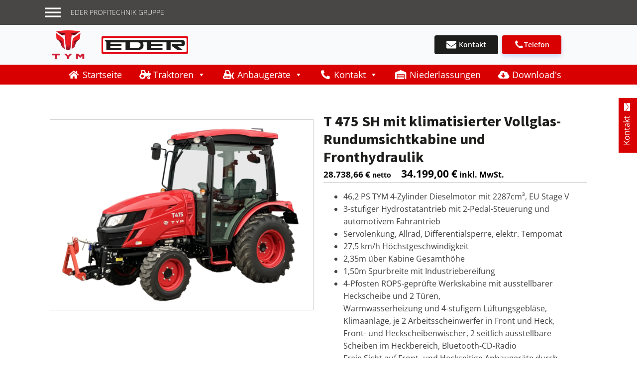

--- FILE ---
content_type: text/html; charset=UTF-8
request_url: https://eder-tym.de/produkt/t-475-sh-winterausfuehrung/
body_size: 59838
content:
<!DOCTYPE html>
<html lang="de" prefix="og: https://ogp.me/ns#" >
<head>
<meta charset="UTF-8">
<meta name="viewport" content="width=device-width, initial-scale=1.0">
<!-- WP_HEAD() START -->
<link rel="preload" as="style" href="//eder-tym.de/wp-content/uploads/omgf/omgf-stylesheet-137/omgf-stylesheet-137.css?ver=1674811581" >
<link rel="stylesheet" href="//eder-tym.de/wp-content/uploads/omgf/omgf-stylesheet-137/omgf-stylesheet-137.css?ver=1674811581">

<!-- Suchmaschinen-Optimierung durch Rank Math PRO - https://rankmath.com/ -->
<title>T 475 SH mit klimatisierter Vollglas-Rundumsichtkabine und Fronthydraulik - EDER TYM</title>
<meta name="description" content="Optionales Zubehör: - Schneeschilder - Schleuder- / Kastenstreuer - Frontkehrmaschinen - Frontzapfwelle - Schwenkbare Vorderrad-Kotflügel - Bluetooth-CD-Radio"/>
<meta name="robots" content="index, follow, max-snippet:-1, max-video-preview:-1, max-image-preview:large"/>
<link rel="canonical" href="https://eder-tym.de/produkt/t-475-sh-winterausfuehrung/" />
<meta property="og:locale" content="de_DE" />
<meta property="og:type" content="product" />
<meta property="og:title" content="T 475 SH mit klimatisierter Vollglas-Rundumsichtkabine und Fronthydraulik - EDER TYM" />
<meta property="og:description" content="Optionales Zubehör: - Schneeschilder - Schleuder- / Kastenstreuer - Frontkehrmaschinen - Frontzapfwelle - Schwenkbare Vorderrad-Kotflügel - Bluetooth-CD-Radio" />
<meta property="og:url" content="https://eder-tym.de/produkt/t-475-sh-winterausfuehrung/" />
<meta property="og:site_name" content="EDER TYM" />
<meta property="og:updated_time" content="2025-09-24T17:01:02+02:00" />
<meta property="og:image" content="https://eder-tym.de/wp-content/uploads/2023/08/T475_CAB_FKH-e1758726038921.png" />
<meta property="og:image:secure_url" content="https://eder-tym.de/wp-content/uploads/2023/08/T475_CAB_FKH-e1758726038921.png" />
<meta property="og:image:width" content="1306" />
<meta property="og:image:height" content="928" />
<meta property="og:image:alt" content="TYM Traktor T 475 mit klimatisierter Komfortkabine und Frontkraftheber mit Kuppeldreieck" />
<meta property="og:image:type" content="image/png" />
<meta property="product:price:amount" content="34199" />
<meta property="product:price:currency" content="EUR" />
<meta property="product:availability" content="instock" />
<meta name="twitter:card" content="summary_large_image" />
<meta name="twitter:title" content="T 475 SH mit klimatisierter Vollglas-Rundumsichtkabine und Fronthydraulik - EDER TYM" />
<meta name="twitter:description" content="Optionales Zubehör: - Schneeschilder - Schleuder- / Kastenstreuer - Frontkehrmaschinen - Frontzapfwelle - Schwenkbare Vorderrad-Kotflügel - Bluetooth-CD-Radio" />
<meta name="twitter:image" content="https://eder-tym.de/wp-content/uploads/2023/08/T475_CAB_FKH-e1758726038921.png" />
<meta name="twitter:label1" content="Preis" />
<meta name="twitter:data1" content="34.199,00&nbsp;&euro;" />
<meta name="twitter:label2" content="Verfügbarkeit" />
<meta name="twitter:data2" content="Vorrätig" />
<script type="application/ld+json" class="rank-math-schema-pro">{"@context":"https://schema.org","@graph":[{"@type":"Organization","@id":"https://eder-tym.de/#organization","name":"EDER TYM","url":"https://eder-tym.de","logo":{"@type":"ImageObject","@id":"https://eder-tym.de/#logo","url":"https://eder-tym.de/wp-content/uploads/2022/11/EDER_GMBH_Logo.jpg","contentUrl":"https://eder-tym.de/wp-content/uploads/2022/11/EDER_GMBH_Logo.jpg","caption":"EDER TYM","inLanguage":"de","width":"1920","height":"385"}},{"@type":"WebSite","@id":"https://eder-tym.de/#website","url":"https://eder-tym.de","name":"EDER TYM","alternateName":"TYM Traktoren","publisher":{"@id":"https://eder-tym.de/#organization"},"inLanguage":"de"},{"@type":"ImageObject","@id":"https://eder-tym.de/wp-content/uploads/2023/08/T475_CAB_FKH-e1758726038921.png","url":"https://eder-tym.de/wp-content/uploads/2023/08/T475_CAB_FKH-e1758726038921.png","width":"1306","height":"928","caption":"TYM Traktor T 475 mit klimatisierter Komfortkabine und Frontkraftheber mit Kuppeldreieck","inLanguage":"de"},{"@type":"ItemPage","@id":"https://eder-tym.de/produkt/t-475-sh-winterausfuehrung/#webpage","url":"https://eder-tym.de/produkt/t-475-sh-winterausfuehrung/","name":"T 475 SH mit klimatisierter Vollglas-Rundumsichtkabine und Fronthydraulik - EDER TYM","datePublished":"2023-08-30T09:24:35+02:00","dateModified":"2025-09-24T17:01:02+02:00","isPartOf":{"@id":"https://eder-tym.de/#website"},"primaryImageOfPage":{"@id":"https://eder-tym.de/wp-content/uploads/2023/08/T475_CAB_FKH-e1758726038921.png"},"inLanguage":"de"},{"@type":"Product","name":"T 475 SH mit klimatisierter Vollglas-Rundumsichtkabine und Fronthydraulik - EDER TYM","description":"Optionales Zubeh\u00f6r: - Schneeschilder - Schleuder- / Kastenstreuer - Frontkehrmaschinen - Frontzapfwelle - Schwenkbare Vorderrad-Kotfl\u00fcgel - Bluetooth-CD-Radio","category":"Winteraktion","mainEntityOfPage":{"@id":"https://eder-tym.de/produkt/t-475-sh-winterausfuehrung/#webpage"},"image":[{"@type":"ImageObject","url":"https://eder-tym.de/wp-content/uploads/2023/08/T475_CAB_FKH-e1758726038921.png","height":"928","width":"1306"}],"offers":{"@type":"Offer","price":"34199.00","priceCurrency":"EUR","priceValidUntil":"2027-12-31","availability":"https://schema.org/InStock","itemCondition":"NewCondition","url":"https://eder-tym.de/produkt/t-475-sh-winterausfuehrung/","seller":{"@type":"Organization","@id":"https://eder-tym.de/","name":"EDER TYM","url":"https://eder-tym.de","logo":"https://eder-tym.de/wp-content/uploads/2022/11/EDER_GMBH_Logo.jpg"},"priceSpecification":{"price":"34199","priceCurrency":"EUR","valueAddedTaxIncluded":"true"}},"@id":"https://eder-tym.de/produkt/t-475-sh-winterausfuehrung/#richSnippet"}]}</script>
<!-- /Rank Math WordPress SEO Plugin -->

<link rel='dns-prefetch' href='//www.googletagmanager.com' />

<script consent-skip-blocker="1" data-skip-lazy-load="js-extra"  data-cfasync="false">
(function () {
  // Web Font Loader compatibility (https://github.com/typekit/webfontloader)
  var modules = {
    typekit: "https://use.typekit.net",
    google: "https://fonts.googleapis.com/"
  };

  var load = function (config) {
    setTimeout(function () {
      var a = window.consentApi;

      // Only when blocker is active
      if (a) {
        // Iterate all modules and handle in a single `WebFont.load`
        Object.keys(modules).forEach(function (module) {
          var newConfigWithoutOtherModules = JSON.parse(
            JSON.stringify(config)
          );
          Object.keys(modules).forEach(function (toRemove) {
            if (toRemove !== module) {
              delete newConfigWithoutOtherModules[toRemove];
            }
          });

          if (newConfigWithoutOtherModules[module]) {
            a.unblock(modules[module]).then(function () {
              var originalLoad = window.WebFont.load;
              if (originalLoad !== load) {
                originalLoad(newConfigWithoutOtherModules);
              }
            });
          }
        });
      }
    }, 0);
  };

  if (!window.WebFont) {
    window.WebFont = {
      load: load
    };
  }
})();
</script><style>[consent-id]:not(.rcb-content-blocker):not([consent-transaction-complete]):not([consent-visual-use-parent^="children:"]):not([consent-confirm]){opacity:0!important;}
.rcb-content-blocker+.rcb-content-blocker-children-fallback~*{display:none!important;}</style><link rel="preload" href="https://eder-tym.de/wp-content/f05ed61a4a3ca0f3d314adb7f620c951/dist/90376294.js?ver=d0a9e67d7481025d345fb9f698655441" as="script" />
<link rel="preload" href="https://eder-tym.de/wp-content/f05ed61a4a3ca0f3d314adb7f620c951/dist/823808781.js?ver=fb7388ba27c66f5019d251cfe1d48a46" as="script" />
<link rel="preload" href="https://eder-tym.de/wp-content/plugins/real-cookie-banner-pro/public/lib/animate.css/animate.min.css?ver=4.1.1" as="style" />
<link rel="alternate" type="application/rss+xml" title="EDER TYM &raquo; T 475 SH mit klimatisierter Vollglas-Rundumsichtkabine und Fronthydraulik-Kommentar-Feed" href="https://eder-tym.de/produkt/t-475-sh-winterausfuehrung/feed/" />
<link id='omgf-preload-0' rel='preload' href='//eder-tym.de/wp-content/uploads/omgf/omgf-stylesheet-137/open-sans-normal-latin.woff2?ver=1674811581' as='font' type='font/woff2' crossorigin />
<link id='omgf-preload-1' rel='preload' href='//eder-tym.de/wp-content/uploads/omgf/omgf-stylesheet-137/source-sans-pro-normal-latin-400.woff2?ver=1674811581' as='font' type='font/woff2' crossorigin />
<script data-cfasync="false" type="text/javascript" defer src="https://eder-tym.de/wp-content/f05ed61a4a3ca0f3d314adb7f620c951/dist/90376294.js?ver=d0a9e67d7481025d345fb9f698655441" id="real-cookie-banner-pro-vendor-real-cookie-banner-pro-banner-js"></script>
<script type="application/json" data-skip-lazy-load="js-extra" data-skip-moving="true" data-no-defer nitro-exclude data-alt-type="application/ld+json" data-dont-merge data-wpmeteor-nooptimize="true" data-cfasync="false" id="a6fd279c9344373bfedf813172340a4931-js-extra">{"slug":"real-cookie-banner-pro","textDomain":"real-cookie-banner","version":"5.2.9","restUrl":"https:\/\/eder-tym.de\/wp-json\/real-cookie-banner\/v1\/","restNamespace":"real-cookie-banner\/v1","restPathObfuscateOffset":"d175450a6a5b2a8c","restRoot":"https:\/\/eder-tym.de\/wp-json\/","restQuery":{"_v":"5.2.9","_locale":"user"},"restNonce":"5fba4ba7ed","restRecreateNonceEndpoint":"https:\/\/eder-tym.de\/wp-admin\/admin-ajax.php?action=rest-nonce","publicUrl":"https:\/\/eder-tym.de\/wp-content\/plugins\/real-cookie-banner-pro\/public\/","chunkFolder":"dist","chunksLanguageFolder":"https:\/\/eder-tym.de\/wp-content\/languages\/mo-cache\/real-cookie-banner-pro\/","chunks":{"chunk-config-tab-blocker.lite.js":["de_DE-83d48f038e1cf6148175589160cda67e","de_DE-e5c2f3318cd06f18a058318f5795a54b","de_DE-76129424d1eb6744d17357561a128725","de_DE-d3d8ada331df664d13fa407b77bc690b"],"chunk-config-tab-blocker.pro.js":["de_DE-ddf5ae983675e7b6eec2afc2d53654a2","de_DE-487d95eea292aab22c80aa3ae9be41f0","de_DE-ab0e642081d4d0d660276c9cebfe9f5d","de_DE-0f5f6074a855fa677e6086b82145bd50"],"chunk-config-tab-consent.lite.js":["de_DE-3823d7521a3fc2857511061e0d660408"],"chunk-config-tab-consent.pro.js":["de_DE-9cb9ecf8c1e8ce14036b5f3a5e19f098"],"chunk-config-tab-cookies.lite.js":["de_DE-1a51b37d0ef409906245c7ed80d76040","de_DE-e5c2f3318cd06f18a058318f5795a54b","de_DE-76129424d1eb6744d17357561a128725"],"chunk-config-tab-cookies.pro.js":["de_DE-572ee75deed92e7a74abba4b86604687","de_DE-487d95eea292aab22c80aa3ae9be41f0","de_DE-ab0e642081d4d0d660276c9cebfe9f5d"],"chunk-config-tab-dashboard.lite.js":["de_DE-f843c51245ecd2b389746275b3da66b6"],"chunk-config-tab-dashboard.pro.js":["de_DE-ae5ae8f925f0409361cfe395645ac077"],"chunk-config-tab-import.lite.js":["de_DE-66df94240f04843e5a208823e466a850"],"chunk-config-tab-import.pro.js":["de_DE-e5fee6b51986d4ff7a051d6f6a7b076a"],"chunk-config-tab-licensing.lite.js":["de_DE-e01f803e4093b19d6787901b9591b5a6"],"chunk-config-tab-licensing.pro.js":["de_DE-4918ea9704f47c2055904e4104d4ffba"],"chunk-config-tab-scanner.lite.js":["de_DE-b10b39f1099ef599835c729334e38429"],"chunk-config-tab-scanner.pro.js":["de_DE-752a1502ab4f0bebfa2ad50c68ef571f"],"chunk-config-tab-settings.lite.js":["de_DE-37978e0b06b4eb18b16164a2d9c93a2c"],"chunk-config-tab-settings.pro.js":["de_DE-e59d3dcc762e276255c8989fbd1f80e3"],"chunk-config-tab-tcf.lite.js":["de_DE-4f658bdbf0aa370053460bc9e3cd1f69","de_DE-e5c2f3318cd06f18a058318f5795a54b","de_DE-d3d8ada331df664d13fa407b77bc690b"],"chunk-config-tab-tcf.pro.js":["de_DE-e1e83d5b8a28f1f91f63b9de2a8b181a","de_DE-487d95eea292aab22c80aa3ae9be41f0","de_DE-0f5f6074a855fa677e6086b82145bd50"]},"others":{"customizeValuesBanner":"{\"layout\":{\"type\":\"dialog\",\"maxHeightEnabled\":false,\"maxHeight\":740,\"dialogMaxWidth\":530,\"dialogPosition\":\"middleCenter\",\"dialogMargin\":[0,0,0,0],\"bannerPosition\":\"bottom\",\"bannerMaxWidth\":1024,\"dialogBorderRadius\":3,\"borderRadius\":5,\"animationIn\":\"slideInUp\",\"animationInDuration\":500,\"animationInOnlyMobile\":true,\"animationOut\":\"none\",\"animationOutDuration\":500,\"animationOutOnlyMobile\":true,\"overlay\":true,\"overlayBg\":\"#000000\",\"overlayBgAlpha\":38,\"overlayBlur\":2},\"decision\":{\"acceptAll\":\"button\",\"acceptEssentials\":\"button\",\"showCloseIcon\":false,\"acceptIndividual\":\"link\",\"buttonOrder\":\"all,essential,save,individual\",\"showGroups\":false,\"groupsFirstView\":false,\"saveButton\":\"always\"},\"design\":{\"bg\":\"#ffffff\",\"textAlign\":\"center\",\"linkTextDecoration\":\"underline\",\"borderWidth\":0,\"borderColor\":\"#ffffff\",\"fontSize\":13,\"fontColor\":\"#2b2b2b\",\"fontInheritFamily\":true,\"fontFamily\":\"Arial, Helvetica, sans-serif\",\"fontWeight\":\"normal\",\"boxShadowEnabled\":true,\"boxShadowOffsetX\":0,\"boxShadowOffsetY\":5,\"boxShadowBlurRadius\":13,\"boxShadowSpreadRadius\":0,\"boxShadowColor\":\"#000000\",\"boxShadowColorAlpha\":20},\"headerDesign\":{\"inheritBg\":true,\"bg\":\"#f4f4f4\",\"inheritTextAlign\":true,\"textAlign\":\"center\",\"padding\":[17,20,15,20],\"logo\":\"\",\"logoRetina\":\"\",\"logoMaxHeight\":40,\"logoPosition\":\"left\",\"logoMargin\":[5,15,5,15],\"fontSize\":20,\"fontColor\":\"#2b2b2b\",\"fontInheritFamily\":true,\"fontFamily\":\"Arial, Helvetica, sans-serif\",\"fontWeight\":\"normal\",\"borderWidth\":1,\"borderColor\":\"#efefef\"},\"bodyDesign\":{\"padding\":[15,20,5,20],\"descriptionInheritFontSize\":true,\"descriptionFontSize\":13,\"dottedGroupsInheritFontSize\":true,\"dottedGroupsFontSize\":13,\"dottedGroupsBulletColor\":\"#15779b\",\"teachingsInheritTextAlign\":true,\"teachingsTextAlign\":\"center\",\"teachingsSeparatorActive\":true,\"teachingsSeparatorWidth\":50,\"teachingsSeparatorHeight\":1,\"teachingsSeparatorColor\":\"#15779b\",\"teachingsInheritFontSize\":false,\"teachingsFontSize\":12,\"teachingsInheritFontColor\":false,\"teachingsFontColor\":\"#7c7c7c\",\"accordionMargin\":[10,0,5,0],\"accordionPadding\":[5,10,5,10],\"accordionArrowType\":\"outlined\",\"accordionArrowColor\":\"#15779b\",\"accordionBg\":\"#ffffff\",\"accordionActiveBg\":\"#f9f9f9\",\"accordionHoverBg\":\"#efefef\",\"accordionBorderWidth\":1,\"accordionBorderColor\":\"#efefef\",\"accordionTitleFontSize\":12,\"accordionTitleFontColor\":\"#2b2b2b\",\"accordionTitleFontWeight\":\"normal\",\"accordionDescriptionMargin\":[5,0,0,0],\"accordionDescriptionFontSize\":12,\"accordionDescriptionFontColor\":\"#828282\",\"accordionDescriptionFontWeight\":\"normal\",\"acceptAllOneRowLayout\":false,\"acceptAllPadding\":[10,10,10,10],\"acceptAllBg\":\"#d80000\",\"acceptAllTextAlign\":\"center\",\"acceptAllFontSize\":18,\"acceptAllFontColor\":\"#ffffff\",\"acceptAllFontWeight\":\"normal\",\"acceptAllBorderWidth\":0,\"acceptAllBorderColor\":\"#000000\",\"acceptAllHoverBg\":\"#b50000\",\"acceptAllHoverFontColor\":\"#ffffff\",\"acceptAllHoverBorderColor\":\"#000000\",\"acceptEssentialsUseAcceptAll\":true,\"acceptEssentialsButtonType\":\"\",\"acceptEssentialsPadding\":[10,10,10,10],\"acceptEssentialsBg\":\"#efefef\",\"acceptEssentialsTextAlign\":\"center\",\"acceptEssentialsFontSize\":18,\"acceptEssentialsFontColor\":\"#0a0a0a\",\"acceptEssentialsFontWeight\":\"normal\",\"acceptEssentialsBorderWidth\":0,\"acceptEssentialsBorderColor\":\"#000000\",\"acceptEssentialsHoverBg\":\"#e8e8e8\",\"acceptEssentialsHoverFontColor\":\"#000000\",\"acceptEssentialsHoverBorderColor\":\"#000000\",\"acceptIndividualPadding\":[5,5,5,5],\"acceptIndividualBg\":\"#ffffff\",\"acceptIndividualTextAlign\":\"center\",\"acceptIndividualFontSize\":15,\"acceptIndividualFontColor\":\"#000000\",\"acceptIndividualFontWeight\":\"normal\",\"acceptIndividualBorderWidth\":0,\"acceptIndividualBorderColor\":\"#000000\",\"acceptIndividualHoverBg\":\"#ffffff\",\"acceptIndividualHoverFontColor\":\"#d80000\",\"acceptIndividualHoverBorderColor\":\"#000000\"},\"footerDesign\":{\"poweredByLink\":true,\"inheritBg\":false,\"bg\":\"#fcfcfc\",\"inheritTextAlign\":true,\"textAlign\":\"center\",\"padding\":[10,20,15,20],\"fontSize\":14,\"fontColor\":\"#7c7c7c\",\"fontInheritFamily\":true,\"fontFamily\":\"Arial, Helvetica, sans-serif\",\"fontWeight\":\"normal\",\"hoverFontColor\":\"#2b2b2b\",\"borderWidth\":1,\"borderColor\":\"#efefef\",\"languageSwitcher\":\"flags\"},\"texts\":{\"headline\":\"Privatsph\\u00e4re-Einstellungen\",\"description\":\"Wir verwenden Cookies und \\u00e4hnliche Technologien auf unserer Website und verarbeiten personenbezogene Daten von dir (z.B. IP-Adresse), um z.B. Inhalte und Anzeigen zu personalisieren, Medien von Drittanbietern einzubinden oder Zugriffe auf unsere Website zu analysieren. Die Datenverarbeitung kann auch erst in Folge gesetzter Cookies stattfinden. Wir teilen diese Daten mit Dritten, die wir in den Privatsph\\u00e4re-Einstellungen benennen.<br \\\/><br \\\/>Die Datenverarbeitung kann mit deiner Einwilligung oder auf Basis eines berechtigten Interesses erfolgen, dem du in den Privatsph\\u00e4re-Einstellungen widersprechen kannst. Du hast das Recht, nicht einzuwilligen und deine Einwilligung zu einem sp\\u00e4teren Zeitpunkt zu \\u00e4ndern oder zu widerrufen. Weitere Informationen zur Verwendung deiner Daten findest du in unserer {{privacyPolicy}}Datenschutzerkl\\u00e4rung{{\\\/privacyPolicy}}.\",\"acceptAll\":\"Alle akzeptieren\",\"acceptEssentials\":\"Weiter ohne Einwilligung\",\"acceptIndividual\":\"Privatsph\\u00e4re-Einstellungen individuell festlegen\",\"poweredBy\":\"4\",\"dataProcessingInUnsafeCountries\":\"Einige Dienste verarbeiten personenbezogene Daten in unsicheren Drittl\\u00e4ndern. Indem du in die Nutzung dieser Services einwilligst, erkl\\u00e4rst du dich auch mit der Verarbeitung deiner Daten in diesen unsicheren Drittl\\u00e4ndern gem\\u00e4\\u00df {{legalBasis}} einverstanden. Dies birgt das Risiko, dass deine Daten von Beh\\u00f6rden zu Kontroll- und \\u00dcberwachungszwecken verarbeitet werden, m\\u00f6glicherweise ohne die M\\u00f6glichkeit eines Rechtsbehelfs.\",\"ageNoticeBanner\":\"Du bist unter {{minAge}} Jahre alt? Dann kannst du nicht in optionale Services einwilligen. Du kannst deine Eltern oder Erziehungsberechtigten bitten, mit dir in diese Services einzuwilligen.\",\"ageNoticeBlocker\":\"Du bist unter {{minAge}} Jahre alt? Leider darfst du diesem Service nicht selbst zustimmen, um diese Inhalte zu sehen. Bitte deine Eltern oder Erziehungsberechtigten, dem Service mit dir zuzustimmen!\",\"listServicesNotice\":\"Wenn du alle Services akzeptierst, erlaubst du, dass {{services}} geladen werden. Diese sind nach ihrem Zweck in Gruppen {{serviceGroups}} unterteilt (Zugeh\\u00f6rigkeit durch hochgestellte Zahlen gekennzeichnet).\",\"listServicesLegitimateInterestNotice\":\"Au\\u00dferdem werden die {{services}} auf der Grundlage eines berechtigten Interesses geladen.\",\"tcfStacksCustomName\":\"Services mit verschiedenen Zwecken au\\u00dferhalb des TCF-Standards\",\"tcfStacksCustomDescription\":\"Services, die Einwilligungen nicht \\u00fcber den TCF-Standard, sondern \\u00fcber andere Technologien teilen. Diese werden nach ihrem Zweck in mehrere Gruppen unterteilt. Einige davon werden aufgrund eines berechtigten Interesses genutzt (z.B. Gefahrenabwehr), andere werden nur mit deiner Einwilligung genutzt. Details zu den einzelnen Gruppen und Zwecken der Services findest du in den individuellen Privatsph\\u00e4re-Einstellungen.\",\"consentForwardingExternalHosts\":\"Deine Einwilligung gilt auch auf {{websites}}.\",\"blockerHeadline\":\"{{name}} aufgrund von Privatsph\\u00e4re-Einstellungen blockiert\",\"blockerLinkShowMissing\":\"Zeige alle Services, denen du noch zustimmen musst\",\"blockerLoadButton\":\"Erforderliche Services akzeptieren und Inhalte laden\",\"blockerAcceptInfo\":\"Wenn du die blockierten Inhalte l\\u00e4dst, werden deine Datenschutzeinstellungen angepasst. Inhalte aus diesem Service werden in Zukunft nicht mehr blockiert. Du hast das Recht, deine Entscheidung jederzeit zu widerrufen oder zu \\u00e4ndern.\",\"stickyHistory\":\"Historie der Privatsph\\u00e4re-Einstellungen\",\"stickyRevoke\":\"Einwilligungen widerrufen\",\"stickyRevokeSuccessMessage\":\"Du hast die Einwilligung f\\u00fcr Services mit dessen Cookies und Verarbeitung personenbezogener Daten erfolgreich widerrufen. Die Seite wird jetzt neu geladen!\",\"stickyChange\":\"Privatsph\\u00e4re-Einstellungen \\u00e4ndern\"},\"individualLayout\":{\"inheritDialogMaxWidth\":false,\"dialogMaxWidth\":970,\"inheritBannerMaxWidth\":true,\"bannerMaxWidth\":1980,\"descriptionTextAlign\":\"left\"},\"group\":{\"checkboxBg\":\"#f0f0f0\",\"checkboxBorderWidth\":1,\"checkboxBorderColor\":\"#d2d2d2\",\"checkboxActiveColor\":\"#ffffff\",\"checkboxActiveBg\":\"#d80000\",\"checkboxActiveBorderColor\":\"#0a0303\",\"groupInheritBg\":true,\"groupBg\":\"#f4f4f4\",\"groupPadding\":[15,15,15,15],\"groupSpacing\":10,\"groupBorderRadius\":5,\"groupBorderWidth\":1,\"groupBorderColor\":\"#f4f4f4\",\"headlineFontSize\":16,\"headlineFontWeight\":\"normal\",\"headlineFontColor\":\"#2b2b2b\",\"descriptionFontSize\":14,\"descriptionFontColor\":\"#7c7c7c\",\"linkColor\":\"#7c7c7c\",\"linkHoverColor\":\"#2b2b2b\",\"detailsHideLessRelevant\":true},\"saveButton\":{\"useAcceptAll\":true,\"type\":\"button\",\"padding\":[10,10,10,10],\"bg\":\"#efefef\",\"textAlign\":\"center\",\"fontSize\":18,\"fontColor\":\"#0a0a0a\",\"fontWeight\":\"normal\",\"borderWidth\":0,\"borderColor\":\"#000000\",\"hoverBg\":\"#e8e8e8\",\"hoverFontColor\":\"#000000\",\"hoverBorderColor\":\"#000000\"},\"individualTexts\":{\"headline\":\"Individuelle Privatsph\\u00e4re-Einstellungen\",\"description\":\"Wir verwenden Cookies und \\u00e4hnliche Technologien auf unserer Website und verarbeiten personenbezogene Daten von dir (z.B. IP-Adresse), um z.B. Inhalte und Anzeigen zu personalisieren, Medien von Drittanbietern einzubinden oder Zugriffe auf unsere Website zu analysieren. Die Datenverarbeitung kann auch erst in Folge gesetzter Cookies stattfinden. Wir teilen diese Daten mit Dritten, die wir in den Privatsph\\u00e4re-Einstellungen benennen.<br \\\/><br \\\/>Die Datenverarbeitung kann mit deiner Einwilligung oder auf Basis eines berechtigten Interesses erfolgen, dem du in den Privatsph\\u00e4re-Einstellungen widersprechen kannst. Du hast das Recht, nicht einzuwilligen und deine Einwilligung zu einem sp\\u00e4teren Zeitpunkt zu \\u00e4ndern oder zu widerrufen. Weitere Informationen zur Verwendung deiner Daten findest du in unserer {{privacyPolicy}}Datenschutzerkl\\u00e4rung{{\\\/privacyPolicy}}.<br \\\/><br \\\/>Im Folgenden findest du eine \\u00dcbersicht \\u00fcber alle Services, die von dieser Website genutzt werden. Du kannst dir detaillierte Informationen zu jedem Service ansehen und ihm einzeln zustimmen oder von deinem Widerspruchsrecht Gebrauch machen.\",\"save\":\"Individuelle Auswahlen speichern\",\"showMore\":\"Service-Informationen anzeigen\",\"hideMore\":\"Service-Informationen ausblenden\",\"postamble\":\"\"},\"mobile\":{\"enabled\":true,\"maxHeight\":400,\"hideHeader\":false,\"alignment\":\"bottom\",\"scalePercent\":90,\"scalePercentVertical\":-50},\"sticky\":{\"enabled\":false,\"animationsEnabled\":true,\"alignment\":\"left\",\"bubbleBorderRadius\":50,\"icon\":\"fingerprint\",\"iconCustom\":\"\",\"iconCustomRetina\":\"\",\"iconSize\":30,\"iconColor\":\"#ffffff\",\"bubbleMargin\":[10,20,20,20],\"bubblePadding\":15,\"bubbleBg\":\"#15779b\",\"bubbleBorderWidth\":0,\"bubbleBorderColor\":\"#10556f\",\"boxShadowEnabled\":true,\"boxShadowOffsetX\":0,\"boxShadowOffsetY\":2,\"boxShadowBlurRadius\":5,\"boxShadowSpreadRadius\":1,\"boxShadowColor\":\"#105b77\",\"boxShadowColorAlpha\":40,\"bubbleHoverBg\":\"#ffffff\",\"bubbleHoverBorderColor\":\"#000000\",\"hoverIconColor\":\"#000000\",\"hoverIconCustom\":\"\",\"hoverIconCustomRetina\":\"\",\"menuFontSize\":16,\"menuBorderRadius\":5,\"menuItemSpacing\":10,\"menuItemPadding\":[5,10,5,10]},\"customCss\":{\"css\":\"\",\"antiAdBlocker\":\"y\"}}","isPro":true,"showProHints":false,"proUrl":"https:\/\/devowl.io\/de\/go\/real-cookie-banner?source=rcb-lite","showLiteNotice":false,"frontend":{"groups":"[{\"id\":81,\"name\":\"Essenziell\",\"slug\":\"essenziell\",\"description\":\"Essenzielle Services sind f\\u00fcr die grundlegende Funktionalit\\u00e4t der Website erforderlich. Sie enthalten nur technisch notwendige Services. Diesen Services kann nicht widersprochen werden.\",\"isEssential\":true,\"isDefault\":true,\"items\":[{\"id\":602,\"name\":\"Wordfence\",\"purpose\":\"Wordfence sichert diese Website vor Angriffen verschiedener Art. Cookies werden verwendet, um die Berechtigungen des Benutzers vor dem Zugriff auf WordPress zu pr\\u00fcfen, um Administratoren zu benachrichtigen, wenn sich ein Benutzer mit einem neuen Ger\\u00e4t oder Standort anmeldet, und um definierte L\\u00e4nderbeschr\\u00e4nkungen durch speziell pr\\u00e4parierte Links zu umgehen.\",\"providerContact\":{\"phone\":\"\",\"email\":\"\",\"link\":\"\"},\"isProviderCurrentWebsite\":true,\"provider\":\"EDER TYM\",\"uniqueName\":\"wordfence\",\"isEmbeddingOnlyExternalResources\":false,\"legalBasis\":\"consent\",\"dataProcessingInCountries\":[],\"dataProcessingInCountriesSpecialTreatments\":[],\"technicalDefinitions\":[{\"type\":\"http\",\"name\":\"wfwaf-authcookie-*\",\"host\":\"eder-tym.de\",\"duration\":1,\"durationUnit\":\"y\",\"isSessionDuration\":false,\"purpose\":\"\"},{\"type\":\"http\",\"name\":\"wf_loginalerted_*\",\"host\":\"eder-tym.de\",\"duration\":1,\"durationUnit\":\"y\",\"isSessionDuration\":false,\"purpose\":\"\"},{\"type\":\"http\",\"name\":\"wfCBLBypass\",\"host\":\"eder-tym.de\",\"duration\":1,\"durationUnit\":\"y\",\"isSessionDuration\":false,\"purpose\":\"\"}],\"codeDynamics\":[],\"providerPrivacyPolicyUrl\":\"https:\\\/\\\/eder-tym.de\\\/datenschutz\\\/\",\"providerLegalNoticeUrl\":\"\",\"tagManagerOptInEventName\":\"\",\"tagManagerOptOutEventName\":\"\",\"googleConsentModeConsentTypes\":[],\"executePriority\":10,\"codeOptIn\":\"\",\"executeCodeOptInWhenNoTagManagerConsentIsGiven\":false,\"codeOptOut\":\"\",\"executeCodeOptOutWhenNoTagManagerConsentIsGiven\":false,\"deleteTechnicalDefinitionsAfterOptOut\":false,\"codeOnPageLoad\":\"\",\"presetId\":\"wordfence\"},{\"id\":427,\"name\":\"WooCommerce\",\"purpose\":\"WooCommerce ist ein E-Commerce-Shopsystem, das es dir erm\\u00f6glicht, Produkte auf dieser Website zu kaufen. Cookies werden verwendet, um Artikel in einem Warenkorb zu sammeln, um den Warenkorb des Nutzers in der Datenbank der Website zu speichern, um k\\u00fcrzlich angesehene Produkte zu speichern, um sie wieder anzuzeigen und um es Nutzern zu erm\\u00f6glichen Mitteilungen im Online-Shop auszublenden.\",\"providerContact\":{\"phone\":\"\",\"email\":\"\",\"link\":\"\"},\"isProviderCurrentWebsite\":true,\"provider\":\"EDER TYM\",\"uniqueName\":\"woocommerce\",\"isEmbeddingOnlyExternalResources\":false,\"legalBasis\":\"consent\",\"dataProcessingInCountries\":[],\"dataProcessingInCountriesSpecialTreatments\":[],\"technicalDefinitions\":[{\"type\":\"local\",\"name\":\"wc_cart_hash_*\",\"host\":\"eder-tym.de\",\"duration\":0,\"durationUnit\":\"y\",\"isSessionDuration\":false,\"purpose\":\"\"},{\"type\":\"http\",\"name\":\"woocommerce_cart_hash\",\"host\":\"eder-tym.de\",\"duration\":0,\"durationUnit\":\"y\",\"isSessionDuration\":true,\"purpose\":\"\"},{\"type\":\"http\",\"name\":\"wp_woocommerce_session_*\",\"host\":\"eder-tym.de\",\"duration\":2,\"durationUnit\":\"d\",\"isSessionDuration\":false,\"purpose\":\"\"},{\"type\":\"http\",\"name\":\"woocommerce_items_in_cart\",\"host\":\"eder-tym.de\",\"duration\":0,\"durationUnit\":\"y\",\"isSessionDuration\":true,\"purpose\":\"\"},{\"type\":\"http\",\"name\":\"woocommerce_recently_viewed\",\"host\":\"eder-tym.de\",\"duration\":0,\"durationUnit\":\"y\",\"isSessionDuration\":true,\"purpose\":\"\"},{\"type\":\"http\",\"name\":\"store_notice*\",\"host\":\"eder-tym.de\",\"duration\":0,\"durationUnit\":\"y\",\"isSessionDuration\":true,\"purpose\":\"\"}],\"codeDynamics\":[],\"providerPrivacyPolicyUrl\":\"https:\\\/\\\/eder-tym.de\\\/datenschutz\\\/\",\"providerLegalNoticeUrl\":\"\",\"tagManagerOptInEventName\":\"\",\"tagManagerOptOutEventName\":\"\",\"googleConsentModeConsentTypes\":[],\"executePriority\":10,\"codeOptIn\":\"\",\"executeCodeOptInWhenNoTagManagerConsentIsGiven\":false,\"codeOptOut\":\"\",\"executeCodeOptOutWhenNoTagManagerConsentIsGiven\":false,\"deleteTechnicalDefinitionsAfterOptOut\":false,\"codeOnPageLoad\":\"\",\"presetId\":\"woocommerce\"},{\"id\":426,\"name\":\"Real Cookie Banner\",\"purpose\":\"Real Cookie Banner bittet Website-Besucher um die Einwilligung zum Setzen von Cookies und zur Verarbeitung personenbezogener Daten. Dazu wird jedem Website-Besucher eine UUID (pseudonyme Identifikation des Nutzers) zugewiesen, die bis zum Ablauf des Cookies zur Speicherung der Einwilligung g\\u00fcltig ist. Cookies werden dazu verwendet, um zu testen, ob Cookies gesetzt werden k\\u00f6nnen, um Referenz auf die dokumentierte Einwilligung zu speichern, um zu speichern, in welche Services aus welchen Service-Gruppen der Besucher eingewilligt hat, und, falls Einwilligung nach dem Transparency & Consent Framework (TCF) eingeholt werden, um die Einwilligungen in TCF Partner, Zwecke, besondere Zwecke, Funktionen und besondere Funktionen zu speichern. Im Rahmen der Darlegungspflicht nach DSGVO wird die erhobene Einwilligung vollumf\\u00e4nglich dokumentiert. Dazu z\\u00e4hlt neben den Services und Service-Gruppen, in welche der Besucher eingewilligt hat, und falls Einwilligung nach dem TCF Standard eingeholt werden, in welche TCF Partner, Zwecke und Funktionen der Besucher eingewilligt hat, alle Einstellungen des Cookie Banners zum Zeitpunkt der Einwilligung als auch die technischen Umst\\u00e4nde (z.B. Gr\\u00f6\\u00dfe des Sichtbereichs bei der Einwilligung) und die Nutzerinteraktionen (z.B. Klick auf Buttons), die zur Einwilligung gef\\u00fchrt haben. Die Einwilligung wird pro Sprache einmal erhoben.\",\"providerContact\":{\"phone\":\"\",\"email\":\"\",\"link\":\"\"},\"isProviderCurrentWebsite\":true,\"provider\":\"EDER TYM\",\"uniqueName\":\"real-cookie-banner\",\"isEmbeddingOnlyExternalResources\":false,\"legalBasis\":\"legal-requirement\",\"dataProcessingInCountries\":[],\"dataProcessingInCountriesSpecialTreatments\":[],\"technicalDefinitions\":[{\"type\":\"http\",\"name\":\"real_cookie_banner*\",\"host\":\".eder-tym.de\",\"duration\":365,\"durationUnit\":\"d\",\"isSessionDuration\":false,\"purpose\":\"Eindeutiger Identifikator f\\u00fcr die Einwilligung, aber nicht f\\u00fcr den Website-Besucher. Revisionshash f\\u00fcr die Einstellungen des Cookie-Banners (Texte, Farben, Funktionen, Servicegruppen, Dienste, Content Blocker usw.). IDs f\\u00fcr eingewilligte Services und Service-Gruppen.\"},{\"type\":\"http\",\"name\":\"real_cookie_banner*-tcf\",\"host\":\".eder-tym.de\",\"duration\":365,\"durationUnit\":\"d\",\"isSessionDuration\":false,\"purpose\":\"Im Rahmen von TCF gesammelte Einwilligungen, die im TC-String-Format gespeichert werden, einschlie\\u00dflich TCF-Vendoren, -Zwecke, -Sonderzwecke, -Funktionen und -Sonderfunktionen.\"},{\"type\":\"http\",\"name\":\"real_cookie_banner*-gcm\",\"host\":\".eder-tym.de\",\"duration\":365,\"durationUnit\":\"d\",\"isSessionDuration\":false,\"purpose\":\"Die im Google Consent Mode gesammelten Einwilligungen in die verschiedenen Einwilligungstypen (Zwecke) werden f\\u00fcr alle mit dem Google Consent Mode kompatiblen Services gespeichert.\"},{\"type\":\"http\",\"name\":\"real_cookie_banner-test\",\"host\":\".eder-tym.de\",\"duration\":365,\"durationUnit\":\"d\",\"isSessionDuration\":false,\"purpose\":\"Cookie, der gesetzt wurde, um die Funktionalit\\u00e4t von HTTP-Cookies zu testen. Wird sofort nach dem Test gel\\u00f6scht.\"},{\"type\":\"local\",\"name\":\"real_cookie_banner*\",\"host\":\"https:\\\/\\\/eder-tym.de\",\"duration\":1,\"durationUnit\":\"d\",\"isSessionDuration\":false,\"purpose\":\"Eindeutiger Identifikator f\\u00fcr die Einwilligung, aber nicht f\\u00fcr den Website-Besucher. Revisionshash f\\u00fcr die Einstellungen des Cookie-Banners (Texte, Farben, Funktionen, Service-Gruppen, Services, Content Blocker usw.). IDs f\\u00fcr eingewilligte Services und Service-Gruppen. Wird nur solange gespeichert, bis die Einwilligung auf dem Website-Server dokumentiert ist.\"},{\"type\":\"local\",\"name\":\"real_cookie_banner*-tcf\",\"host\":\"https:\\\/\\\/eder-tym.de\",\"duration\":1,\"durationUnit\":\"d\",\"isSessionDuration\":false,\"purpose\":\"Im Rahmen von TCF gesammelte Einwilligungen werden im TC-String-Format gespeichert, einschlie\\u00dflich TCF Vendoren, Zwecke, besondere Zwecke, Funktionen und besondere Funktionen. Wird nur solange gespeichert, bis die Einwilligung auf dem Website-Server dokumentiert ist.\"},{\"type\":\"local\",\"name\":\"real_cookie_banner*-gcm\",\"host\":\"https:\\\/\\\/eder-tym.de\",\"duration\":1,\"durationUnit\":\"d\",\"isSessionDuration\":false,\"purpose\":\"Im Rahmen des Google Consent Mode erfasste Einwilligungen werden f\\u00fcr alle mit dem Google Consent Mode kompatiblen Services in Einwilligungstypen (Zwecke) gespeichert. Wird nur solange gespeichert, bis die Einwilligung auf dem Website-Server dokumentiert ist.\"},{\"type\":\"local\",\"name\":\"real_cookie_banner-consent-queue*\",\"host\":\"https:\\\/\\\/eder-tym.de\",\"duration\":1,\"durationUnit\":\"d\",\"isSessionDuration\":false,\"purpose\":\"Lokale Zwischenspeicherung (Caching) der Auswahl im Cookie-Banner, bis der Server die Einwilligung dokumentiert; Dokumentation periodisch oder bei Seitenwechseln versucht, wenn der Server nicht verf\\u00fcgbar oder \\u00fcberlastet ist.\"}],\"codeDynamics\":[],\"providerPrivacyPolicyUrl\":\"https:\\\/\\\/eder-tym.de\\\/datenschutz\\\/\",\"providerLegalNoticeUrl\":\"\",\"tagManagerOptInEventName\":\"\",\"tagManagerOptOutEventName\":\"\",\"googleConsentModeConsentTypes\":[],\"executePriority\":10,\"codeOptIn\":\"\",\"executeCodeOptInWhenNoTagManagerConsentIsGiven\":false,\"codeOptOut\":\"\",\"executeCodeOptOutWhenNoTagManagerConsentIsGiven\":false,\"deleteTechnicalDefinitionsAfterOptOut\":false,\"codeOnPageLoad\":\"\",\"presetId\":\"real-cookie-banner\"}]},{\"id\":82,\"name\":\"Funktional\",\"slug\":\"funktional\",\"description\":\"Funktionale Services sind notwendig, um \\u00fcber die wesentliche Funktionalit\\u00e4t der Website hinausgehende Features wie h\\u00fcbschere Schriftarten, Videowiedergabe oder interaktive Web 2.0-Features bereitzustellen. Inhalte von z.B. Video- und Social Media-Plattformen sind standardm\\u00e4\\u00dfig gesperrt und k\\u00f6nnen zugestimmt werden. Wenn dem Service zugestimmt wird, werden diese Inhalte automatisch ohne weitere manuelle Einwilligung geladen.\",\"isEssential\":false,\"isDefault\":true,\"items\":[{\"id\":1096,\"name\":\"YouTube\",\"purpose\":\"YouTube erm\\u00f6glicht die direkte Einbettung von auf youtube.com ver\\u00f6ffentlichten Inhalten in Websites. Die Cookies werden verwendet, um besuchte Websites und detaillierte Statistiken \\u00fcber das Nutzerverhalten zu sammeln. Diese Daten k\\u00f6nnen mit den Daten der auf youtube.com und google.com angemeldeten Nutzer verkn\\u00fcpft werden.\",\"providerContact\":{\"phone\":\"\",\"email\":\"\",\"link\":\"\"},\"isProviderCurrentWebsite\":false,\"provider\":\"Google Ireland Limited\",\"uniqueName\":\"youtube\",\"isEmbeddingOnlyExternalResources\":false,\"legalBasis\":\"consent\",\"dataProcessingInCountries\":[\"US\"],\"dataProcessingInCountriesSpecialTreatments\":[],\"technicalDefinitions\":[{\"type\":\"http\",\"name\":\"SSID\",\"host\":\".google.com\",\"duration\":2,\"durationUnit\":\"y\",\"isSessionDuration\":false,\"purpose\":\"\"},{\"type\":\"http\",\"name\":\"HSID\",\"host\":\".google.com\",\"duration\":2,\"durationUnit\":\"y\",\"isSessionDuration\":false,\"purpose\":\"\"},{\"type\":\"http\",\"name\":\"SID\",\"host\":\".google.com\",\"duration\":2,\"durationUnit\":\"y\",\"isSessionDuration\":false,\"purpose\":\"\"},{\"type\":\"http\",\"name\":\"SIDCC\",\"host\":\".google.com\",\"duration\":1,\"durationUnit\":\"y\",\"isSessionDuration\":false,\"purpose\":\"\"},{\"type\":\"http\",\"name\":\"__Secure-3PAPISID\",\"host\":\".google.com\",\"duration\":2,\"durationUnit\":\"y\",\"isSessionDuration\":false,\"purpose\":\"\"},{\"type\":\"http\",\"name\":\"SAPISID\",\"host\":\".google.com\",\"duration\":2,\"durationUnit\":\"y\",\"isSessionDuration\":false,\"purpose\":\"\"},{\"type\":\"http\",\"name\":\"NID\",\"host\":\".google.com\",\"duration\":6,\"durationUnit\":\"mo\",\"isSessionDuration\":false,\"purpose\":\"\"},{\"type\":\"http\",\"name\":\"APISID\",\"host\":\".google.com\",\"duration\":2,\"durationUnit\":\"y\",\"isSessionDuration\":false,\"purpose\":\"\"},{\"type\":\"http\",\"name\":\"__Secure-3PSID\",\"host\":\".google.com\",\"duration\":2,\"durationUnit\":\"y\",\"isSessionDuration\":false,\"purpose\":\"\"},{\"type\":\"http\",\"name\":\"1P_JAR\",\"host\":\".google.com\",\"duration\":1,\"durationUnit\":\"mo\",\"isSessionDuration\":false,\"purpose\":\"\"},{\"type\":\"http\",\"name\":\"SIDCC\",\"host\":\".youtube.com\",\"duration\":1,\"durationUnit\":\"y\",\"isSessionDuration\":false,\"purpose\":\"\"},{\"type\":\"http\",\"name\":\"__Secure-3PAPISID\",\"host\":\".youtube.com\",\"duration\":2,\"durationUnit\":\"y\",\"isSessionDuration\":false,\"purpose\":\"\"},{\"type\":\"http\",\"name\":\"__Secure-APISID\",\"host\":\".youtube.com\",\"duration\":1,\"durationUnit\":\"mo\",\"isSessionDuration\":false,\"purpose\":\"\"},{\"type\":\"http\",\"name\":\"SAPISID\",\"host\":\".youtube.com\",\"duration\":2,\"durationUnit\":\"y\",\"isSessionDuration\":false,\"purpose\":\"\"},{\"type\":\"http\",\"name\":\"SSID\",\"host\":\".youtube.com\",\"duration\":2,\"durationUnit\":\"y\",\"isSessionDuration\":false,\"purpose\":\"\"},{\"type\":\"http\",\"name\":\"1P_JAR\",\"host\":\".youtube.com\",\"duration\":1,\"durationUnit\":\"mo\",\"isSessionDuration\":false,\"purpose\":\"\"},{\"type\":\"http\",\"name\":\"SEARCH_SAMESITE\",\"host\":\".youtube.com\",\"duration\":6,\"durationUnit\":\"mo\",\"isSessionDuration\":false,\"purpose\":\"\"},{\"type\":\"http\",\"name\":\"YSC\",\"host\":\".youtube.com\",\"duration\":0,\"durationUnit\":\"y\",\"isSessionDuration\":true,\"purpose\":\"\"},{\"type\":\"http\",\"name\":\"LOGIN_INFO\",\"host\":\".youtube.com\",\"duration\":2,\"durationUnit\":\"y\",\"isSessionDuration\":false,\"purpose\":\"\"},{\"type\":\"http\",\"name\":\"HSID\",\"host\":\".youtube.com\",\"duration\":2,\"durationUnit\":\"y\",\"isSessionDuration\":false,\"purpose\":\"\"},{\"type\":\"http\",\"name\":\"VISITOR_INFO1_LIVE\",\"host\":\".youtube.com\",\"duration\":6,\"durationUnit\":\"mo\",\"isSessionDuration\":false,\"purpose\":\"\"},{\"type\":\"http\",\"name\":\"CONSENT\",\"host\":\".youtube.com\",\"duration\":18,\"durationUnit\":\"y\",\"isSessionDuration\":false,\"purpose\":\"\"},{\"type\":\"http\",\"name\":\"__Secure-SSID\",\"host\":\".youtube.com\",\"duration\":1,\"durationUnit\":\"mo\",\"isSessionDuration\":false,\"purpose\":\"\"},{\"type\":\"http\",\"name\":\"__Secure-HSID\",\"host\":\".youtube.com\",\"duration\":1,\"durationUnit\":\"mo\",\"isSessionDuration\":false,\"purpose\":\"\"},{\"type\":\"http\",\"name\":\"APISID\",\"host\":\".youtube.com\",\"duration\":2,\"durationUnit\":\"y\",\"isSessionDuration\":false,\"purpose\":\"\"},{\"type\":\"http\",\"name\":\"__Secure-3PSID\",\"host\":\".youtube.com\",\"duration\":2,\"durationUnit\":\"y\",\"isSessionDuration\":false,\"purpose\":\"\"},{\"type\":\"http\",\"name\":\"PREF\",\"host\":\".youtube.com\",\"duration\":8,\"durationUnit\":\"mo\",\"isSessionDuration\":false,\"purpose\":\"\"},{\"type\":\"http\",\"name\":\"SID\",\"host\":\".youtube.com\",\"duration\":2,\"durationUnit\":\"y\",\"isSessionDuration\":false,\"purpose\":\"\"},{\"type\":\"http\",\"name\":\"s_gl\",\"host\":\".youtube.com\",\"duration\":0,\"durationUnit\":\"y\",\"isSessionDuration\":true,\"purpose\":\"\"},{\"type\":\"http\",\"name\":\"CONSENT\",\"host\":\".google.com\",\"duration\":18,\"durationUnit\":\"y\",\"isSessionDuration\":false,\"purpose\":\"\"},{\"type\":\"http\",\"name\":\"DV\",\"host\":\"www.google.com\",\"duration\":1,\"durationUnit\":\"m\",\"isSessionDuration\":false,\"purpose\":\"\"}],\"codeDynamics\":[],\"providerPrivacyPolicyUrl\":\"https:\\\/\\\/policies.google.com\\\/privacy\",\"providerLegalNoticeUrl\":\"\",\"tagManagerOptInEventName\":\"\",\"tagManagerOptOutEventName\":\"\",\"googleConsentModeConsentTypes\":[],\"executePriority\":10,\"codeOptIn\":\"\",\"executeCodeOptInWhenNoTagManagerConsentIsGiven\":false,\"codeOptOut\":\"\",\"executeCodeOptOutWhenNoTagManagerConsentIsGiven\":false,\"deleteTechnicalDefinitionsAfterOptOut\":false,\"codeOnPageLoad\":\"\",\"presetId\":\"youtube\"},{\"id\":434,\"name\":\"Kommentare\",\"purpose\":\"WordPress als Content Management System bietet die M\\u00f6glichkeit, Kommentare unter Blog-Beitr\\u00e4gen und \\u00e4hnlichen Inhalten zu schreiben. Das Cookie speichert den Namen, die E-Mail-Adresse und die Website eines Kommentators, um sie wieder anzuzeigen, wenn der Kommentator einen weiteren Kommentar auf dieser Website schreiben m\\u00f6chte.\",\"providerContact\":{\"phone\":\"\",\"email\":\"\",\"link\":\"\"},\"isProviderCurrentWebsite\":true,\"provider\":\"EDER TYM\",\"uniqueName\":\"wordpress-comments\",\"isEmbeddingOnlyExternalResources\":false,\"legalBasis\":\"consent\",\"dataProcessingInCountries\":[],\"dataProcessingInCountriesSpecialTreatments\":[],\"technicalDefinitions\":[{\"type\":\"http\",\"name\":\"comment_author_*\",\"host\":\"eder-tym.de\",\"duration\":1,\"durationUnit\":\"y\",\"isSessionDuration\":false,\"purpose\":\"\"},{\"type\":\"http\",\"name\":\"comment_author_email_*\",\"host\":\"eder-tym.de\",\"duration\":1,\"durationUnit\":\"y\",\"isSessionDuration\":false,\"purpose\":\"\"},{\"type\":\"http\",\"name\":\"comment_author_url_*\",\"host\":\"eder-tym.de\",\"duration\":1,\"durationUnit\":\"y\",\"isSessionDuration\":false,\"purpose\":\"\"}],\"codeDynamics\":[],\"providerPrivacyPolicyUrl\":\"https:\\\/\\\/eder-tym.de\\\/datenschutz\\\/\",\"providerLegalNoticeUrl\":\"\",\"tagManagerOptInEventName\":\"\",\"tagManagerOptOutEventName\":\"\",\"googleConsentModeConsentTypes\":[],\"executePriority\":10,\"codeOptIn\":\"base64-encoded:[base64]\",\"executeCodeOptInWhenNoTagManagerConsentIsGiven\":false,\"codeOptOut\":\"\",\"executeCodeOptOutWhenNoTagManagerConsentIsGiven\":false,\"deleteTechnicalDefinitionsAfterOptOut\":false,\"codeOnPageLoad\":\"\",\"presetId\":\"wordpress-comments\"},{\"id\":432,\"name\":\"Gravatar (Avatar images)\",\"purpose\":\"Gravatar ist ein Dienst, bei dem Personen ihre E-Mail-Adresse mit einem Avatar-Bild verkn\\u00fcpfen k\\u00f6nnen, dass beispielsweise im Kommentarbereich geladen wird. Auf dem Client des Nutzers werden keine Cookies im technischen Sinne gesetzt, aber es werden technische und pers\\u00f6nliche Daten wie z.B. die IP-Adresse vom Client zum Server des Diensteanbieters \\u00fcbertragen, um die Nutzung des Dienstes zu erm\\u00f6glichen.\",\"providerContact\":{\"phone\":\"\",\"email\":\"\",\"link\":\"\"},\"isProviderCurrentWebsite\":false,\"provider\":\"Automattic Inc.\",\"uniqueName\":\"gravatar-avatar-images\",\"isEmbeddingOnlyExternalResources\":true,\"legalBasis\":\"consent\",\"dataProcessingInCountries\":[\"US\"],\"dataProcessingInCountriesSpecialTreatments\":[],\"technicalDefinitions\":[{\"type\":\"http\",\"name\":\"\",\"host\":\"\",\"duration\":0,\"durationUnit\":\"y\",\"isSessionDuration\":false,\"purpose\":\"\"}],\"codeDynamics\":[],\"providerPrivacyPolicyUrl\":\"https:\\\/\\\/automattic.com\\\/privacy\\\/\",\"providerLegalNoticeUrl\":\"\",\"tagManagerOptInEventName\":\"\",\"tagManagerOptOutEventName\":\"\",\"googleConsentModeConsentTypes\":[],\"executePriority\":10,\"codeOptIn\":\"\",\"executeCodeOptInWhenNoTagManagerConsentIsGiven\":false,\"codeOptOut\":\"\",\"executeCodeOptOutWhenNoTagManagerConsentIsGiven\":false,\"deleteTechnicalDefinitionsAfterOptOut\":false,\"codeOnPageLoad\":\"\",\"presetId\":\"gravatar-avatar-images\"},{\"id\":430,\"name\":\"Google Maps\",\"purpose\":\"Google Maps zeigt Karten auf der Website als Iframe oder \\u00fcber JavaScript direkt eingebettet als Teil der Website an. Auf dem Client-Ger\\u00e4t des Nutzers werden keine Cookies im technischen Sinne gesetzt, aber es werden technische und pers\\u00f6nliche Daten wie z.B. die IP-Adresse vom Client an den Server des Diensteanbieters \\u00fcbertragen, um die Nutzung des Dienstes zu erm\\u00f6glichen.\",\"providerContact\":{\"phone\":\"\",\"email\":\"\",\"link\":\"\"},\"isProviderCurrentWebsite\":false,\"provider\":\"Google Ireland Limited\",\"uniqueName\":\"google-maps\",\"isEmbeddingOnlyExternalResources\":true,\"legalBasis\":\"consent\",\"dataProcessingInCountries\":[\"US\"],\"dataProcessingInCountriesSpecialTreatments\":[],\"technicalDefinitions\":[{\"type\":\"http\",\"name\":\"\",\"host\":\"\",\"duration\":0,\"durationUnit\":\"y\",\"isSessionDuration\":false,\"purpose\":\"\"}],\"codeDynamics\":[],\"providerPrivacyPolicyUrl\":\"https:\\\/\\\/policies.google.com\\\/privacy\",\"providerLegalNoticeUrl\":\"\",\"tagManagerOptInEventName\":\"\",\"tagManagerOptOutEventName\":\"\",\"googleConsentModeConsentTypes\":[],\"executePriority\":10,\"codeOptIn\":\"\",\"executeCodeOptInWhenNoTagManagerConsentIsGiven\":false,\"codeOptOut\":\"\",\"executeCodeOptOutWhenNoTagManagerConsentIsGiven\":false,\"deleteTechnicalDefinitionsAfterOptOut\":false,\"codeOnPageLoad\":\"\",\"presetId\":\"google-maps\"},{\"id\":428,\"name\":\"Google Fonts\",\"purpose\":\"Google Fonts ist ein Dienst, der Schriften, die nicht auf dem Client-Ger\\u00e4t des Nutzers installiert sind, herunterl\\u00e4dt und in die Website einbettet. Auf dem Client-Ger\\u00e4t des Nutzers werden keine Cookies im technischen Sinne gesetzt, aber es werden technische und pers\\u00f6nliche Daten wie z.B. die IP-Adresse vom Client an den Server des Dienstanbieters \\u00fcbertragen, um die Nutzung des Dienstes zu erm\\u00f6glichen.\",\"providerContact\":{\"phone\":\"\",\"email\":\"\",\"link\":\"\"},\"isProviderCurrentWebsite\":false,\"provider\":\"Google Ireland Limited\",\"uniqueName\":\"google-fonts\",\"isEmbeddingOnlyExternalResources\":true,\"legalBasis\":\"consent\",\"dataProcessingInCountries\":[\"US\"],\"dataProcessingInCountriesSpecialTreatments\":[],\"technicalDefinitions\":[{\"type\":\"http\",\"name\":\"\",\"host\":\"\",\"duration\":0,\"durationUnit\":\"y\",\"isSessionDuration\":false,\"purpose\":\"\"}],\"codeDynamics\":[],\"providerPrivacyPolicyUrl\":\"https:\\\/\\\/policies.google.com\\\/privacy\",\"providerLegalNoticeUrl\":\"\",\"tagManagerOptInEventName\":\"\",\"tagManagerOptOutEventName\":\"\",\"googleConsentModeConsentTypes\":[],\"executePriority\":10,\"codeOptIn\":\"\",\"executeCodeOptInWhenNoTagManagerConsentIsGiven\":false,\"codeOptOut\":\"\",\"executeCodeOptOutWhenNoTagManagerConsentIsGiven\":false,\"deleteTechnicalDefinitionsAfterOptOut\":false,\"codeOnPageLoad\":\"base64-encoded:[base64]\",\"presetId\":\"google-fonts\"}]},{\"id\":83,\"name\":\"Statistik\",\"slug\":\"statistik\",\"description\":\"Statistik-Services werden ben\\u00f6tigt, um pseudonymisierte Daten \\u00fcber die Besucher der Website zu sammeln. Die Daten erm\\u00f6glichen es uns, die Besucher besser zu verstehen und die Website zu optimieren.\",\"isEssential\":false,\"isDefault\":true,\"items\":[{\"id\":1100,\"name\":\"Google Analytics\",\"purpose\":\"Google Analytics ist ein Dienst zur Erstellung detaillierter Statistiken zum Nutzerverhalten auf der Website. Die Cookies werden verwendet, um Benutzer zu unterscheiden, kampagnenbezogene Informationen f\\u00fcr und von dem Benutzer zu speichern und um Daten aus mehreren Seitenaufrufen zu verkn\\u00fcpfen.\",\"providerContact\":{\"phone\":\"\",\"email\":\"\",\"link\":\"\"},\"isProviderCurrentWebsite\":false,\"provider\":\"Google Ireland Limited\",\"uniqueName\":\"google-analytics-analytics-4\",\"isEmbeddingOnlyExternalResources\":false,\"legalBasis\":\"consent\",\"dataProcessingInCountries\":[\"US\"],\"dataProcessingInCountriesSpecialTreatments\":[],\"technicalDefinitions\":[{\"type\":\"http\",\"name\":\"_ga\",\"host\":\".eder-tym.de\",\"duration\":2,\"durationUnit\":\"y\",\"isSessionDuration\":false,\"purpose\":\"\"},{\"type\":\"http\",\"name\":\"_ga_*\",\"host\":\".eder-tym.de\",\"duration\":2,\"durationUnit\":\"y\",\"isSessionDuration\":false,\"purpose\":\"\"}],\"codeDynamics\":{\"gaMeasurementId\":\"G-H8RZZD8B6H\"},\"providerPrivacyPolicyUrl\":\"https:\\\/\\\/policies.google.com\\\/privacy\",\"providerLegalNoticeUrl\":\"\",\"tagManagerOptInEventName\":\"\",\"tagManagerOptOutEventName\":\"\",\"googleConsentModeConsentTypes\":[],\"executePriority\":10,\"codeOptIn\":\"base64-encoded:[base64]\",\"executeCodeOptInWhenNoTagManagerConsentIsGiven\":false,\"codeOptOut\":\"\",\"executeCodeOptOutWhenNoTagManagerConsentIsGiven\":false,\"deleteTechnicalDefinitionsAfterOptOut\":true,\"codeOnPageLoad\":\"\",\"presetId\":\"google-analytics-analytics-4\"},{\"id\":600,\"name\":\"Google Analytics\",\"purpose\":\"Google Analytics ist ein Dienst zur Erstellung detaillierter Statistiken \\u00fcber das Nutzerverhalten auf der Website. Die Cookies werden verwendet, um Nutzer zu unterscheiden, die Anfragerate zu drosseln, die Client-ID mit der AMP-Client-ID des Nutzers zu verkn\\u00fcpfen, kampagnenbezogene Informationen von und f\\u00fcr den Nutzer zu speichern und um Daten von mehreren Seitenaufrufen zu verkn\\u00fcpfen.\",\"providerContact\":{\"phone\":\"\",\"email\":\"\",\"link\":\"\"},\"isProviderCurrentWebsite\":false,\"provider\":\"Google Ireland Limited\",\"uniqueName\":\"google-analytics\",\"isEmbeddingOnlyExternalResources\":false,\"legalBasis\":\"consent\",\"dataProcessingInCountries\":[\"US\"],\"dataProcessingInCountriesSpecialTreatments\":[],\"technicalDefinitions\":[{\"type\":\"http\",\"name\":\"_ga\",\"host\":\".eder-tym.de\",\"duration\":2,\"durationUnit\":\"y\",\"isSessionDuration\":false,\"purpose\":\"\"},{\"type\":\"http\",\"name\":\"_gid\",\"host\":\".eder-tym.de\",\"duration\":1,\"durationUnit\":\"d\",\"isSessionDuration\":false,\"purpose\":\"\"},{\"type\":\"http\",\"name\":\"_gat\",\"host\":\".eder-tym.de\",\"duration\":1,\"durationUnit\":\"y\",\"isSessionDuration\":false,\"purpose\":\"\"},{\"type\":\"http\",\"name\":\"AMP_TOKEN\",\"host\":\".eder-tym.de\",\"duration\":1,\"durationUnit\":\"y\",\"isSessionDuration\":false,\"purpose\":\"\"},{\"type\":\"http\",\"name\":\"_gac_*\",\"host\":\".eder-tym.de\",\"duration\":90,\"durationUnit\":\"d\",\"isSessionDuration\":false,\"purpose\":\"\"},{\"type\":\"http\",\"name\":\"_gat_gtag_*\",\"host\":\".eder-tym.de\",\"duration\":1,\"durationUnit\":\"m\",\"isSessionDuration\":false,\"purpose\":\"\"}],\"codeDynamics\":{\"gaTrackingId\":\"UA-255958969-1\"},\"providerPrivacyPolicyUrl\":\"https:\\\/\\\/policies.google.com\\\/privacy\",\"providerLegalNoticeUrl\":\"\",\"tagManagerOptInEventName\":\"\",\"tagManagerOptOutEventName\":\"\",\"googleConsentModeConsentTypes\":[],\"executePriority\":10,\"codeOptIn\":\"base64-encoded:[base64]\",\"executeCodeOptInWhenNoTagManagerConsentIsGiven\":false,\"codeOptOut\":\"\",\"executeCodeOptOutWhenNoTagManagerConsentIsGiven\":false,\"deleteTechnicalDefinitionsAfterOptOut\":true,\"codeOnPageLoad\":\"\",\"presetId\":\"google-analytics\"}]},{\"id\":84,\"name\":\"Marketing\",\"slug\":\"marketing\",\"description\":\"Marketing Services werden von uns und Dritten genutzt, um das Verhalten einzelner Nutzer aufzuzeichnen, die gesammelten Daten zu analysieren und z.B. personalisierte Werbung anzuzeigen. Diese Services erm\\u00f6glichen es uns, Nutzer \\u00fcber mehrere Websites hinweg zu verfolgen.\",\"isEssential\":false,\"isDefault\":true,\"items\":[{\"id\":1099,\"name\":\"Google Ads\",\"purpose\":\"Google Ads Conversation Tracking verfolgt die Conversion Rate und den Erfolg von Google Ads Kampagnen. Dabei werden Cookies verwendet, um Nutzer zu differenzieren und ihr Verhalten auf der Seite detailliert zu verfolgen und diese Daten mit Werbedaten aus dem Google Ads-Werbenetzwerk zu verkn\\u00fcpfen. Dar\\u00fcber hinaus werden die Daten f\\u00fcr das sogenannte \\\"Remarketing\\\" verwendet, um Nutzern, die bereits auf eine unserer Anzeigen innerhalb des Google Ads-Netzwerks geklickt haben, erneut gezielte Werbung anzuzeigen. Diese Daten k\\u00f6nnen mit Daten \\u00fcber Nutzer verkn\\u00fcpft werden, die sich in ihren Google-Konten auf google.com oder einer lokalisierten Version von Google angemeldet haben.\",\"providerContact\":{\"phone\":\"\",\"email\":\"\",\"link\":\"\"},\"isProviderCurrentWebsite\":false,\"provider\":\"Google Ireland Limited\",\"uniqueName\":\"google-ads-conversion-tracking\",\"isEmbeddingOnlyExternalResources\":false,\"legalBasis\":\"consent\",\"dataProcessingInCountries\":[\"US\"],\"dataProcessingInCountriesSpecialTreatments\":[],\"technicalDefinitions\":[{\"type\":\"http\",\"name\":\"1P_JAR\",\"host\":\".google.com\",\"duration\":1,\"durationUnit\":\"mo\",\"isSessionDuration\":false,\"purpose\":\"\"},{\"type\":\"http\",\"name\":\"CONSENT\",\"host\":\".google.com\",\"duration\":18,\"durationUnit\":\"y\",\"isSessionDuration\":false,\"purpose\":\"\"},{\"type\":\"http\",\"name\":\"test_cookie\",\"host\":\".doubleclick.net\",\"duration\":1,\"durationUnit\":\"d\",\"isSessionDuration\":false,\"purpose\":\"\"},{\"type\":\"http\",\"name\":\"IDE\",\"host\":\".doubleclick.net\",\"duration\":1,\"durationUnit\":\"y\",\"isSessionDuration\":false,\"purpose\":\"\"},{\"type\":\"http\",\"name\":\"_gcl_au\",\"host\":\".eder-tym.de\",\"duration\":3,\"durationUnit\":\"mo\",\"isSessionDuration\":false,\"purpose\":\"\"}],\"codeDynamics\":{\"gAdsId\":\"AW-11158248049\"},\"providerPrivacyPolicyUrl\":\"https:\\\/\\\/policies.google.com\\\/privacy\",\"providerLegalNoticeUrl\":\"\",\"tagManagerOptInEventName\":\"\",\"tagManagerOptOutEventName\":\"\",\"googleConsentModeConsentTypes\":[],\"executePriority\":10,\"codeOptIn\":\"base64-encoded:[base64]\",\"executeCodeOptInWhenNoTagManagerConsentIsGiven\":false,\"codeOptOut\":\"\",\"executeCodeOptOutWhenNoTagManagerConsentIsGiven\":false,\"deleteTechnicalDefinitionsAfterOptOut\":true,\"codeOnPageLoad\":\"\",\"presetId\":\"google-ads-conversion-tracking\"}]}]","links":[{"id":1126,"label":"Datenschutzerkl\u00e4rung","pageType":"privacyPolicy","isExternalUrl":false,"pageId":153,"url":"https:\/\/eder-tym.de\/datenschutz\/","hideCookieBanner":true,"isTargetBlank":true},{"id":1127,"label":"Impressum","pageType":"legalNotice","isExternalUrl":false,"pageId":148,"url":"https:\/\/eder-tym.de\/impressum\/","hideCookieBanner":true,"isTargetBlank":true}],"websiteOperator":{"address":"","country":"","contactEmail":"base64-encoded:bi5mdWVyYmVja0BlZGVyLWdtYmguZGU=","contactPhone":"","contactFormUrl":false},"blocker":[{"id":1101,"name":"Google Analytics","description":"","rules":["\"G-*\"","'G-*'","gtag(","*google-analytics.com\/analytics.js*","*google-analytics.com\/ga.js*","script[id=\"google_gtagjs\"]","*google-analytics.com\/g\/collect*","*googletagmanager.com\/gtag\/js?*"],"criteria":"services","tcfVendors":[],"tcfPurposes":[1],"services":[1100],"isVisual":false,"visualType":"default","visualMediaThumbnail":"0","visualContentType":"","isVisualDarkMode":false,"visualBlur":0,"visualDownloadThumbnail":false,"visualHeroButtonText":"","shouldForceToShowVisual":false,"presetId":"google-analytics-analytics-4","visualThumbnail":null},{"id":1098,"name":"YouTube","description":"","rules":["*youtube.com*","*youtu.be*","*youtube-nocookie.com*","*ytimg.com*","*apis.google.com\/js\/platform.js*","div[class*=\"g-ytsubscribe\"]","*youtube.com\/subscribe_embed*","div[data-settings:matchesUrl()]","script[id=\"uael-video-subscribe-js\"]","div[class*=\"elementor-widget-premium-addon-video-box\"][data-settings*=\"youtube\"]","div[class*=\"td_wrapper_playlist_player_youtube\"]","*wp-content\/plugins\/wp-youtube-lyte\/lyte\/lyte-min.js*","*wp-content\/plugins\/youtube-embed-plus\/scripts\/*","*wp-content\/plugins\/youtube-embed-plus-pro\/scripts\/*","div[id^=\"epyt_gallery\"]","div[class*=\"tcb-yt-bg\"]","a[href*=\"youtube.com\"][rel=\"wp-video-lightbox\"]","lite-youtube[videoid]","a[href*=\"youtube.com\"][class*=\"awb-lightbox\"]","div[data-elementor-lightbox*=\"youtube.com\"]","div[class*=\"w-video\"][onclick*=\"youtube.com\"]","new OUVideo({*type:*yt","*\/wp-content\/plugins\/streamtube-core\/public\/assets\/vendor\/video.js\/youtube*","video-js[data-setup:matchesUrl()][data-player-id]","a[data-youtube:delegateClick()]","spidochetube","div[class*=\"spidochetube\"]","div[id^=\"eaelsv-player\"][data-plyr-provider=\"youtube\":visualParent(value=.elementor-widget-container)]"],"criteria":"services","tcfVendors":[],"tcfPurposes":[1],"services":[1096],"isVisual":true,"visualType":"hero","visualMediaThumbnail":"342","visualContentType":"video-player","isVisualDarkMode":false,"visualBlur":10,"visualDownloadThumbnail":false,"visualHeroButtonText":"","shouldForceToShowVisual":false,"presetId":"youtube","visualThumbnail":{"url":"https:\/\/eder-tym.de\/wp-content\/uploads\/2023\/01\/EDER-TYM-Social-Media-1024x501.jpg","width":1024,"height":501,"hide":[],"titleType":"top"}},{"id":1097,"name":"YouTube","description":"","rules":["*youtube.com*","*youtu.be*","*youtube-nocookie.com*","*ytimg.com*","*apis.google.com\/js\/platform.js*","div[class*=\"g-ytsubscribe\"]","*youtube.com\/subscribe_embed*","div[data-settings:matchesUrl()]","script[id=\"uael-video-subscribe-js\"]","div[class*=\"elementor-widget-premium-addon-video-box\"][data-settings*=\"youtube\"]","div[class*=\"td_wrapper_playlist_player_youtube\"]","*wp-content\/plugins\/wp-youtube-lyte\/lyte\/lyte-min.js*","*wp-content\/plugins\/youtube-embed-plus\/scripts\/*","*wp-content\/plugins\/youtube-embed-plus-pro\/scripts\/*","div[id^=\"epyt_gallery\"]","div[class*=\"tcb-yt-bg\"]","a[href*=\"youtube.com\"][rel=\"wp-video-lightbox\"]","lite-youtube[videoid]","a[href*=\"youtube.com\"][class*=\"awb-lightbox\"]","div[data-elementor-lightbox*=\"youtube.com\"]","div[class*=\"w-video\"][onclick*=\"youtube.com\"]","new OUVideo({*type:*yt","*\/wp-content\/plugins\/streamtube-core\/public\/assets\/vendor\/video.js\/youtube*","video-js[data-setup:matchesUrl()][data-player-id]","a[data-youtube:delegateClick()]","spidochetube","div[class*=\"spidochetube\"]","div[id^=\"eaelsv-player\"][data-plyr-provider=\"youtube\":visualParent(value=.elementor-widget-container)]"],"criteria":"services","tcfVendors":[],"tcfPurposes":[1],"services":[1096],"isVisual":true,"visualType":"hero","visualMediaThumbnail":"342","visualContentType":"video-player","isVisualDarkMode":false,"visualBlur":20,"visualDownloadThumbnail":false,"visualHeroButtonText":"","shouldForceToShowVisual":false,"presetId":"youtube","visualThumbnail":{"url":"https:\/\/eder-tym.de\/wp-content\/uploads\/2023\/01\/EDER-TYM-Social-Media-1024x501.jpg","width":1024,"height":501,"hide":[],"titleType":"top"}},{"id":601,"name":"Google Analytics","description":"","rules":["\"UA-*\"","'UA-*'","ga(","gtag(","*google-analytics.com\/analytics.js*","*google-analytics.com\/ga.js*","script[id=\"google_gtagjs\"]","*google-analytics.com\/collect*","*googletagmanager.com\/gtag\/js?*"],"criteria":"services","tcfVendors":[],"tcfPurposes":[1],"services":[600],"isVisual":false,"visualType":"default","visualMediaThumbnail":"0","visualContentType":"","isVisualDarkMode":false,"visualBlur":0,"visualDownloadThumbnail":false,"visualHeroButtonText":"","shouldForceToShowVisual":false,"presetId":"google-analytics","visualThumbnail":null},{"id":433,"name":"Gravatar","description":"","rules":["*gravatar.com\/avatar*","*.gravatar.com"],"criteria":"services","tcfVendors":[],"tcfPurposes":[1],"services":[432],"isVisual":false,"visualType":"default","visualMediaThumbnail":"0","visualContentType":"","isVisualDarkMode":false,"visualBlur":0,"visualDownloadThumbnail":false,"visualHeroButtonText":"","shouldForceToShowVisual":false,"presetId":"gravatar-avatar-images","visualThumbnail":null},{"id":431,"name":"Google Maps","description":"","rules":["*maps.google.com*","*google.*\/maps*","*maps.googleapis.com*","*maps.gstatic.com*","*google.maps.Map(*","div[data-settings*=\"wpgmza_\"]","*\/wp-content\/plugins\/wp-google-maps\/js\/*","*\/wp-content\/plugins\/wp-google-maps-pro\/js\/*","div[class=\"gmp_map_opts\"]","div[class=\"et_pb_map\"]","div[class*=\"uncode-gmaps-widget\"]","*uncode.gmaps*.js*","*dynamic-google-maps.js*","*@googlemaps\/markerclustererplus\/*","div[data-widget_type*=\"dyncontel-acf-google-maps\"]","*\/wp-content\/plugins\/wp-google-map-gold\/assets\/js\/*","*\/wp-content\/plugins\/wp-google-map-plugin\/assets\/js\/*","*\/wp-content\/plugins\/wp-google-maps-gold\/js\/*",".data(\"wpgmp_maps\")","div[class*=\"wpgmp_map_container\"]","div[data-map-provider=\"google\"]","div[class*=\"module-maps-pro\"]","div[id=\"wpsl-wrap\"]","*\/wp-content\/plugins\/wp-store-locator\/js\/*","script[id=\"google-maps-infobox-js\"]","*google.maps.event*","div[class*=\"fusion-google-map\"]","*\/wp-content\/plugins\/extensions-for-elementor\/assets\/lib\/gmap3\/gmap3*","div[class*=\"elementor-widget-ee-mb-google-map\"]","div[class*=\"mec-events-meta-group-gmap\"]","*\/wp-content\/plugins\/modern-events-calendar\/assets\/packages\/richmarker\/richmarker*","*\/wp-content\/plugins\/modern-events-calendar\/assets\/js\/googlemap*",".mecGoogleMaps('","div[class*=\"google_map_shortcode_wrapper\"]","*\/wp-content\/themes\/wpresidence\/js\/google_js\/google_map_code_listing*","*\/wp-content\/themes\/wpresidence\/js\/google_js\/google_map_code.js*","*\/wp-content\/themes\/wpresidence\/js\/infobox*","div[class*=\"elementor-widget-premium-addon-maps\"]","div[class*=\"premium-maps-container\"]","*\/wp-content\/plugins\/premium-addons-for-elementor\/assets\/frontend\/min-js\/premium-maps.min.js*","section[class*=\"ff-map\"]","*\/wp-content\/themes\/ark\/assets\/plugins\/google-map*","*\/wp-content\/themes\/ark\/assets\/scripts\/components\/google-map*","*\/wp-content\/plugins\/ultimate-elementor\/assets\/min-js\/uael-google-map*","div[class*=\"elementor-widget-uael-google-map\"]","div[class*=\"wpforms-geolocation-map\"]","*\/wp-content\/plugins\/wpforms-geolocation\/assets\/js\/wpforms-geolocation-google-api*","iframe[src*=\"callback=map-iframe\"]","*\/wp-content\/plugins\/immomakler\/vendors\/gmaps\/*","*\/wp-content\/plugins\/codespacing-progress-map\/assets\/js\/*","div[class*=\"codespacing_progress_map_area\"]","div[class*=\"qode_google_map\"]","*wp-content\/plugins\/wp-grid-builder-map-facet\/assets\/js*","div[class*=\"wpgb-map-facet\"]","*wp-content\/themes\/my-listing\/assets\/dist\/maps\/google-maps\/*","*wp-content\/themes\/my-listing\/assets\/dist\/explore*","div[class*=\"c27-map\"]","div[class*=\"elementor-widget-case27-explore-widget\"]","*wp-content\/themes\/salient\/js\/build\/map*","div[class*=\"nectar-google-map\"]","div[class=\"hmapsprem_map_container\"]","*\/wp-content\/plugins\/hmapsprem\/assets\/js\/frontend_script.js*","div[class*=\"jet-map\"]","div[class*=\"ginput_container_gfgeo_google_map\"]","div[class*=\"rodich-google-map\"]",".googleMap({","div[class*=\"elementor-widget-jet-engine-maps-listing\"]","*\/wp-content\/plugins\/jet-engine\/assets\/js\/frontend-maps*","*wp-content\/plugins\/jet-engine\/includes\/modules\/maps-listings\/*","*\/wp-content\/plugins\/facetwp-map-facet\/assets\/js\/*","div[class*=\"facetwp-type-map\"]","div[class*=\"eltd_google_map\"]","div[class*=\"cmsmasters_google_map\"]","*wp-content\/plugins\/th-widget-pack\/js\/themo-google-maps.js*","div[class*=\"th-gmap-wrap\"]","div[class*=\"th-map\"]","div[class*=\"ultimate_google_map\"]","div[id=\"asl-storelocator\"]","*wp-content\/plugins\/agile-store-locator*","*wp-content\/plugins\/wp-map-block*","div[class*=\"wpmapblockrender\"]","*wp-content\/themes\/creativo\/assets\/js\/min\/general\/google-maps.min.js*","div[data-id^=\"google_map_element_\"]","div[class*=\"onepress-map\"]","*\/wp-content\/themes\/enfold\/framework\/js\/conditional_load\/avia_google_maps*","div[class*=\"avia-google-maps\"]","div[class*=\"avia-google-map-container\"]","*wp-content\/themes\/woodmart\/js\/scripts\/elements\/googleMap*","*wp-content\/themes\/woodmart\/js\/libs\/maplace*","div[class*=\"elementor-widget-wd_google_map\"]","div[class*=\"elementor-widget-neuron-advanced-google-maps\"]","*wp-content\/plugins\/directories\/assets\/js\/map-googlemaps.min.js*","*wp-content\/plugins\/directories\/assets\/js\/map-googlemaps-*.min.js*","*DRTS.Map.api.getMap(*","div[class*=\"drts-map-container\"]","*\/wp-content\/plugins\/so-widgets-bundle\/js\/sow.google-map*","div[class*=\"so-widget-sow-google-map\"]","div[id^=\"tribe-events-gmap\"]","*\/wp-content\/plugins\/the-events-calendar\/src\/resources\/js\/embedded-map*","div[id^=\"mapp\"][class*=\"mapp-layout\"]","*\/wp-content\/plugins\/mappress-google-maps-for-wordpress\/build\/index_mappress*","div[class*=\"sober-map\"]","div[class*=\"elementor-widget-vehica_location_single_car_widget\"]","div[class*=\"elementor-widget-vehica_map_general_widget\"]","div[class*=\"elementor-widget-eael-google-map\"]","div[class*=\"google-map\"]","div[class*=\"em-location-map\"]","div[class*=\"em-locations-map\"]","div[class*=\"em-search-geo\"]","div[id=\"em-map\"]","*wp_widget_gd_map*","*wp-content\/plugins\/geodirectory\/assets\/aui\/js\/map.min.js*","*wp-content\/plugins\/geodirectory\/assets\/js\/goMap.min.js*","div[class*=\"geodir_map_container\"]","build_map_ajax_search_param","geodir_show_sub_cat_collapse_button","div[class*=\"mkdf-mwl-map\"]","div[class*=\"w-map provider_google\"]","div[class*=\"bt_bb_google_maps_map\"]","div[class*=\"wpgmza_map\"]","div[class*=\"brxe-map\"]","*\/wp-content\/themes\/bricks\/assets\/js\/libs\/infobox*","div[class*=\"btGoogleMapsWrapper\"]","*\/wp-content\/plugins\/industrial\/bt_gmap*","bt_gmap_init"],"criteria":"services","tcfVendors":[],"tcfPurposes":[1],"services":[430],"isVisual":true,"visualType":"wrapped","visualMediaThumbnail":"0","visualContentType":"map","isVisualDarkMode":false,"visualBlur":10,"visualDownloadThumbnail":true,"visualHeroButtonText":"Karte laden","shouldForceToShowVisual":false,"presetId":"google-maps","visualThumbnail":{"url":"https:\/\/eder-tym.de\/wp-content\/plugins\/real-cookie-banner-pro\/public\/images\/visual-content-blocker\/map-light.svg","width":500,"height":310,"hide":["overlay"],"titleType":"center"}},{"id":429,"name":"Google Fonts","description":"","rules":["*fonts.googleapis.com*","*ajax.googleapis.com\/ajax\/libs\/webfont\/*\/webfont.js*","*fonts.gstatic.com*","*WebFont.load*google*","WebFontConfig*google*"],"criteria":"services","tcfVendors":[],"tcfPurposes":[1],"services":[428],"isVisual":false,"visualType":"default","visualMediaThumbnail":"0","visualContentType":"","isVisualDarkMode":false,"visualBlur":0,"visualDownloadThumbnail":false,"visualHeroButtonText":"","shouldForceToShowVisual":false,"presetId":"google-fonts","visualThumbnail":null}],"languageSwitcher":[],"predefinedDataProcessingInSafeCountriesLists":{"GDPR":["AT","BE","BG","HR","CY","CZ","DK","EE","FI","FR","DE","GR","HU","IE","IS","IT","LI","LV","LT","LU","MT","NL","NO","PL","PT","RO","SK","SI","ES","SE"],"DSG":["CH"],"GDPR+DSG":[],"ADEQUACY_EU":["AD","AR","CA","FO","GG","IL","IM","JP","JE","NZ","KR","CH","GB","UY","US"],"ADEQUACY_CH":["DE","AD","AR","AT","BE","BG","CA","CY","HR","DK","ES","EE","FI","FR","GI","GR","GG","HU","IM","FO","IE","IS","IL","IT","JE","LV","LI","LT","LU","MT","MC","NO","NZ","NL","PL","PT","CZ","RO","GB","SK","SI","SE","UY","US"]},"decisionCookieName":"real_cookie_banner-v:2_blog:1_path:e8f7404","revisionHash":"9a154986ea0be1c5db453208801dd640","territorialLegalBasis":["gdpr-eprivacy"],"setCookiesViaManager":"none","isRespectDoNotTrack":false,"failedConsentDocumentationHandling":"essentials","isAcceptAllForBots":true,"isDataProcessingInUnsafeCountries":true,"isAgeNotice":true,"ageNoticeAgeLimit":16,"isListServicesNotice":true,"isBannerLessConsent":false,"isTcf":false,"isGcm":false,"isGcmListPurposes":true,"hasLazyData":false},"anonymousContentUrl":"https:\/\/eder-tym.de\/wp-content\/f05ed61a4a3ca0f3d314adb7f620c951\/dist\/","anonymousHash":"f05ed61a4a3ca0f3d314adb7f620c951","hasDynamicPreDecisions":false,"isLicensed":true,"isDevLicense":false,"multilingualSkipHTMLForTag":"","isCurrentlyInTranslationEditorPreview":false,"defaultLanguage":"","currentLanguage":"","activeLanguages":[],"context":"","iso3166OneAlpha2":{"AF":"Afghanistan","AL":"Albanien","DZ":"Algerien","AS":"Amerikanisch-Samoa","AD":"Andorra","AO":"Angola","AI":"Anguilla","AQ":"Antarktis","AG":"Antigua und Barbuda","AR":"Argentinien","AM":"Armenien","AW":"Aruba","AZ":"Aserbaidschan","AU":"Australien","BS":"Bahamas","BH":"Bahrain","BD":"Bangladesch","BB":"Barbados","BY":"Belarus","BE":"Belgien","BZ":"Belize","BJ":"Benin","BM":"Bermuda","BT":"Bhutan","BO":"Bolivien","BA":"Bosnien und Herzegowina","BW":"Botswana","BV":"Bouvetinsel","BR":"Brasilien","IO":"Britisches Territorium im Indischen Ozean","BN":"Brunei Darussalam","BG":"Bulgarien","BF":"Burkina Faso","BI":"Burundi","CL":"Chile","CN":"China","CK":"Cookinseln","CR":"Costa Rica","DE":"Deutschland","LA":"Die Laotische Demokratische Volksrepublik","DM":"Dominica","DO":"Dominikanische Republik","DJ":"Dschibuti","DK":"D\u00e4nemark","EC":"Ecuador","SV":"El Salvador","ER":"Eritrea","EE":"Estland","FK":"Falklandinseln (Malwinen)","FJ":"Fidschi","FI":"Finnland","FR":"Frankreich","GF":"Franz\u00f6sisch-Guayana","PF":"Franz\u00f6sisch-Polynesien","TF":"Franz\u00f6sische S\u00fcd- und Antarktisgebiete","FO":"F\u00e4r\u00f6er Inseln","FM":"F\u00f6derierte Staaten von Mikronesien","GA":"Gabun","GM":"Gambia","GE":"Georgien","GH":"Ghana","GI":"Gibraltar","GD":"Grenada","GR":"Griechenland","GL":"Gr\u00f6nland","GP":"Guadeloupe","GU":"Guam","GT":"Guatemala","GG":"Guernsey","GN":"Guinea","GW":"Guinea-Bissau","GY":"Guyana","HT":"Haiti","HM":"Heard und die McDonaldinseln","VA":"Heiliger Stuhl (Staat Vatikanstadt)","HN":"Honduras","HK":"Hong Kong","IN":"Indien","ID":"Indonesien","IQ":"Irak","IE":"Irland","IR":"Islamische Republik Iran","IS":"Island","IM":"Isle of Man","IL":"Israel","IT":"Italien","JM":"Jamaika","JP":"Japan","YE":"Jemen","JE":"Jersey","JO":"Jordanien","VG":"Jungferninseln, Britisch","VI":"Jungferninseln, U.S.","KY":"Kaimaninseln","KH":"Kambodscha","CM":"Kamerun","CA":"Kanada","CV":"Kap Verde","KZ":"Kasachstan","QA":"Katar","KE":"Kenia","KG":"Kirgisistan","KI":"Kiribati","UM":"Kleinere Inselbesitzungen der Vereinigten Staaten","CC":"Kokosinseln","CO":"Kolumbien","KM":"Komoren","CG":"Kongo","CD":"Kongo, Demokratische Republik","KR":"Korea","HR":"Kroatien","CU":"Kuba","KW":"Kuwait","LS":"Lesotho","LV":"Lettland","LB":"Libanon","LR":"Liberia","LY":"Libysch-Arabische Dschamahirija","LI":"Liechtenstein","LT":"Litauen","LU":"Luxemburg","MO":"Macao","MG":"Madagaskar","MW":"Malawi","MY":"Malaysia","MV":"Malediven","ML":"Mali","MT":"Malta","MA":"Marokko","MH":"Marshallinseln","MQ":"Martinique","MR":"Mauretanien","MU":"Mauritius","YT":"Mayotte","MK":"Mazedonien","MX":"Mexiko","MD":"Moldawien","MC":"Monaco","MN":"Mongolei","ME":"Montenegro","MS":"Montserrat","MZ":"Mosambik","MM":"Myanmar","NA":"Namibia","NR":"Nauru","NP":"Nepal","NC":"Neukaledonien","NZ":"Neuseeland","NI":"Nicaragua","NL":"Niederlande","AN":"Niederl\u00e4ndische Antillen","NE":"Niger","NG":"Nigeria","NU":"Niue","KP":"Nordkorea","NF":"Norfolkinsel","NO":"Norwegen","MP":"N\u00f6rdliche Marianen","OM":"Oman","PK":"Pakistan","PW":"Palau","PS":"Pal\u00e4stinensisches Gebiet, besetzt","PA":"Panama","PG":"Papua-Neuguinea","PY":"Paraguay","PE":"Peru","PH":"Philippinen","PN":"Pitcairn","PL":"Polen","PT":"Portugal","PR":"Puerto Rico","CI":"Republik C\u00f4te d'Ivoire","RW":"Ruanda","RO":"Rum\u00e4nien","RU":"Russische F\u00f6deration","RE":"R\u00e9union","BL":"Saint Barth\u00e9l\u00e9my","PM":"Saint Pierre und Miquelo","SB":"Salomonen","ZM":"Sambia","WS":"Samoa","SM":"San Marino","SH":"Sankt Helena","MF":"Sankt Martin","SA":"Saudi-Arabien","SE":"Schweden","CH":"Schweiz","SN":"Senegal","RS":"Serbien","SC":"Seychellen","SL":"Sierra Leone","ZW":"Simbabwe","SG":"Singapur","SK":"Slowakei","SI":"Slowenien","SO":"Somalia","ES":"Spanien","LK":"Sri Lanka","KN":"St. Kitts und Nevis","LC":"St. Lucia","VC":"St. Vincent und Grenadinen","SD":"Sudan","SR":"Surinam","SJ":"Svalbard und Jan Mayen","SZ":"Swasiland","SY":"Syrische Arabische Republik","ST":"S\u00e3o Tom\u00e9 und Pr\u00edncipe","ZA":"S\u00fcdafrika","GS":"S\u00fcdgeorgien und die S\u00fcdlichen Sandwichinseln","TJ":"Tadschikistan","TW":"Taiwan","TZ":"Tansania","TH":"Thailand","TL":"Timor-Leste","TG":"Togo","TK":"Tokelau","TO":"Tonga","TT":"Trinidad und Tobago","TD":"Tschad","CZ":"Tschechische Republik","TN":"Tunesien","TM":"Turkmenistan","TC":"Turks- und Caicosinseln","TV":"Tuvalu","TR":"T\u00fcrkei","UG":"Uganda","UA":"Ukraine","HU":"Ungarn","UY":"Uruguay","UZ":"Usbekistan","VU":"Vanuatu","VE":"Venezuela","AE":"Vereinigte Arabische Emirate","US":"Vereinigte Staaten","GB":"Vereinigtes K\u00f6nigreich","VN":"Vietnam","WF":"Wallis und Futuna","CX":"Weihnachtsinsel","EH":"Westsahara","CF":"Zentralafrikanische Republik","CY":"Zypern","EG":"\u00c4gypten","GQ":"\u00c4quatorialguinea","ET":"\u00c4thiopien","AX":"\u00c5land Inseln","AT":"\u00d6sterreich"},"visualParentSelectors":{".et_pb_video_box":1,".et_pb_video_slider:has(>.et_pb_slider_carousel %s)":"self",".ast-oembed-container":1,".wpb_video_wrapper":1,".gdlr-core-pbf-background-wrap":1},"isPreventPreDecision":false,"isInvalidateImplicitUserConsent":false,"dependantVisibilityContainers":["[role=\"tabpanel\"]",".eael-tab-content-item",".wpcs_content_inner",".op3-contenttoggleitem-content",".op3-popoverlay-content",".pum-overlay","[data-elementor-type=\"popup\"]",".wp-block-ub-content-toggle-accordion-content-wrap",".w-popup-wrap",".oxy-lightbox_inner[data-inner-content=true]",".oxy-pro-accordion_body",".oxy-tab-content",".kt-accordion-panel",".vc_tta-panel-body",".mfp-hide","div[id^=\"tve_thrive_lightbox_\"]",".brxe-xpromodalnestable",".evcal_eventcard",".divioverlay",".et_pb_toggle_content"],"disableDeduplicateExceptions":[".et_pb_video_slider"],"bannerDesignVersion":12,"bannerI18n":{"showMore":"Mehr anzeigen","hideMore":"Verstecken","showLessRelevantDetails":"Weitere Details anzeigen (%s)","hideLessRelevantDetails":"Weitere Details ausblenden (%s)","other":"Anderes","legalBasis":{"label":"Verwendung auf gesetzlicher Grundlage von","consentPersonalData":"Einwilligung zur Verarbeitung personenbezogener Daten","consentStorage":"Einwilligung zur Speicherung oder zum Zugriff auf Informationen auf der Endeinrichtung des Nutzers","legitimateInterestPersonalData":"Berechtigtes Interesse zur Verarbeitung personenbezogener Daten","legitimateInterestStorage":"Bereitstellung eines ausdr\u00fccklich gew\u00fcnschten digitalen Dienstes zur Speicherung oder zum Zugriff auf Informationen auf der Endeinrichtung des Nutzers","legalRequirementPersonalData":"Erf\u00fcllung einer rechtlichen Verpflichtung zur Verarbeitung personenbezogener Daten"},"territorialLegalBasisArticles":{"gdpr-eprivacy":{"dataProcessingInUnsafeCountries":"Art. 49 Abs. 1 lit. a DSGVO"},"dsg-switzerland":{"dataProcessingInUnsafeCountries":"Art. 17 Abs. 1 lit. a DSG (Schweiz)"}},"legitimateInterest":"Berechtigtes Interesse","consent":"Einwilligung","crawlerLinkAlert":"Wir haben erkannt, dass du ein Crawler\/Bot bist. Nur nat\u00fcrliche Personen d\u00fcrfen in Cookies und die Verarbeitung von personenbezogenen Daten einwilligen. Daher hat der Link f\u00fcr dich keine Funktion.","technicalCookieDefinitions":"Technische Cookie-Definitionen","technicalCookieName":"Technischer Cookie Name","usesCookies":"Verwendete Cookies","cookieRefresh":"Cookie-Erneuerung","usesNonCookieAccess":"Verwendet Cookie-\u00e4hnliche Informationen (LocalStorage, SessionStorage, IndexDB, etc.)","host":"Host","duration":"Dauer","noExpiration":"Kein Ablauf","type":"Typ","purpose":"Zweck","purposes":"Zwecke","headerTitlePrivacyPolicyHistory":"Privatsph\u00e4re-Einstellungen: Historie","skipToConsentChoices":"Zu Einwilligungsoptionen springen","historyLabel":"Einwilligungen anzeigen vom","historyItemLoadError":"Das Lesen der Zustimmung ist fehlgeschlagen. Bitte versuche es sp\u00e4ter noch einmal!","historySelectNone":"Noch nicht eingewilligt","provider":"Anbieter","providerContactPhone":"Telefon","providerContactEmail":"E-Mail","providerContactLink":"Kontaktformular","providerPrivacyPolicyUrl":"Datenschutzerkl\u00e4rung","providerLegalNoticeUrl":"Impressum","nonStandard":"Nicht standardisierte Datenverarbeitung","nonStandardDesc":"Einige Services setzen Cookies und\/oder verarbeiten personenbezogene Daten, ohne die Standards f\u00fcr die Mitteilung der Einwilligung einzuhalten. Diese Services werden in mehrere Gruppen eingeteilt. Sogenannte \"essenzielle Services\" werden auf Basis eines berechtigten Interesses genutzt und k\u00f6nnen nicht abgew\u00e4hlt werden (ein Widerspruch muss ggf. per E-Mail oder Brief gem\u00e4\u00df der Datenschutzerkl\u00e4rung erfolgen), w\u00e4hrend alle anderen Services nur nach einer Einwilligung genutzt werden.","dataProcessingInThirdCountries":"Datenverarbeitung in Drittl\u00e4ndern","safetyMechanisms":{"label":"Sicherheitsmechanismen f\u00fcr die Daten\u00fcbermittlung","standardContractualClauses":"Standardvertragsklauseln","adequacyDecision":"Angemessenheitsbeschluss","eu":"EU","switzerland":"Schweiz","bindingCorporateRules":"Verbindliche interne Datenschutzvorschriften","contractualGuaranteeSccSubprocessors":"Vertragliche Garantie f\u00fcr Standardvertragsklauseln mit Unterauftragsverarbeitern"},"durationUnit":{"n1":{"s":"Sekunde","m":"Minute","h":"Stunde","d":"Tag","mo":"Monat","y":"Jahr"},"nx":{"s":"Sekunden","m":"Minuten","h":"Stunden","d":"Tage","mo":"Monate","y":"Jahre"}},"close":"Schlie\u00dfen","closeWithoutSaving":"Schlie\u00dfen ohne Speichern","yes":"Ja","no":"Nein","unknown":"Unbekannt","none":"Nichts","noLicense":"Keine Lizenz aktiviert - kein Produktionseinsatz!","devLicense":"Produktlizenz nicht f\u00fcr den Produktionseinsatz!","devLicenseLearnMore":"Mehr erfahren","devLicenseLink":"https:\/\/devowl.io\/de\/wissensdatenbank\/lizenz-installations-typ\/","andSeparator":" und ","deprecated":{"appropriateSafeguard":"Geeignete Garantien","dataProcessingInUnsafeCountries":"Datenverarbeitung in unsicheren Drittl\u00e4ndern","legalRequirement":"Erf\u00fcllung einer rechtlichen Verpflichtung"}},"pageRequestUuid4":"aae9ac1c7-5358-4949-b752-a7633b66a266","pageByIdUrl":"https:\/\/eder-tym.de?page_id","pluginUrl":"https:\/\/devowl.io\/wordpress-real-cookie-banner\/"}}</script>
<script data-skip-lazy-load="js-extra" data-skip-moving="true" data-no-defer nitro-exclude data-alt-type="application/ld+json" data-dont-merge data-wpmeteor-nooptimize="true" data-cfasync="false" id="a6fd279c9344373bfedf813172340a4932-js-extra">
(()=>{var x=function (a,b){return-1<["codeOptIn","codeOptOut","codeOnPageLoad","contactEmail"].indexOf(a)&&"string"==typeof b&&b.startsWith("base64-encoded:")?window.atob(b.substr(15)):b},t=(e,t)=>new Proxy(e,{get:(e,n)=>{let r=Reflect.get(e,n);return n===t&&"string"==typeof r&&(r=JSON.parse(r,x),Reflect.set(e,n,r)),r}}),n=JSON.parse(document.getElementById("a6fd279c9344373bfedf813172340a4931-js-extra").innerHTML,x);window.Proxy?n.others.frontend=t(n.others.frontend,"groups"):n.others.frontend.groups=JSON.parse(n.others.frontend.groups,x);window.Proxy?n.others=t(n.others,"customizeValuesBanner"):n.others.customizeValuesBanner=JSON.parse(n.others.customizeValuesBanner,x);;window.realCookieBanner=n;window[Math.random().toString(36)]=n;
})();
</script><script data-cfasync="false" type="text/javascript" id="real-cookie-banner-pro-banner-js-before">
/* <![CDATA[ */
((a,b)=>{a[b]||(a[b]={unblockSync:()=>undefined},["consentSync"].forEach(c=>a[b][c]=()=>({cookie:null,consentGiven:!1,cookieOptIn:!0})),["consent","consentAll","unblock"].forEach(c=>a[b][c]=(...d)=>new Promise(e=>a.addEventListener(b,()=>{a[b][c](...d).then(e)},{once:!0}))))})(window,"consentApi");
//# sourceURL=real-cookie-banner-pro-banner-js-before
/* ]]> */
</script>
<script data-cfasync="false" type="text/javascript" defer src="https://eder-tym.de/wp-content/f05ed61a4a3ca0f3d314adb7f620c951/dist/823808781.js?ver=fb7388ba27c66f5019d251cfe1d48a46" id="real-cookie-banner-pro-banner-js"></script>
<link skip-rucss rel='stylesheet' id='animate-css-css' href='https://eder-tym.de/wp-content/plugins/real-cookie-banner-pro/public/lib/animate.css/animate.min.css?ver=4.1.1' type='text/css' media='all' />
<link rel="alternate" title="oEmbed (JSON)" type="application/json+oembed" href="https://eder-tym.de/wp-json/oembed/1.0/embed?url=https%3A%2F%2Feder-tym.de%2Fprodukt%2Ft-475-sh-winterausfuehrung%2F" />
<link rel="alternate" title="oEmbed (XML)" type="text/xml+oembed" href="https://eder-tym.de/wp-json/oembed/1.0/embed?url=https%3A%2F%2Feder-tym.de%2Fprodukt%2Ft-475-sh-winterausfuehrung%2F&#038;format=xml" />
<style id='wp-img-auto-sizes-contain-inline-css' type='text/css'>
img:is([sizes=auto i],[sizes^="auto," i]){contain-intrinsic-size:3000px 1500px}
/*# sourceURL=wp-img-auto-sizes-contain-inline-css */
</style>
<style id='wp-block-library-inline-css' type='text/css'>
:root{--wp-block-synced-color:#7a00df;--wp-block-synced-color--rgb:122,0,223;--wp-bound-block-color:var(--wp-block-synced-color);--wp-editor-canvas-background:#ddd;--wp-admin-theme-color:#007cba;--wp-admin-theme-color--rgb:0,124,186;--wp-admin-theme-color-darker-10:#006ba1;--wp-admin-theme-color-darker-10--rgb:0,107,160.5;--wp-admin-theme-color-darker-20:#005a87;--wp-admin-theme-color-darker-20--rgb:0,90,135;--wp-admin-border-width-focus:2px}@media (min-resolution:192dpi){:root{--wp-admin-border-width-focus:1.5px}}.wp-element-button{cursor:pointer}:root .has-very-light-gray-background-color{background-color:#eee}:root .has-very-dark-gray-background-color{background-color:#313131}:root .has-very-light-gray-color{color:#eee}:root .has-very-dark-gray-color{color:#313131}:root .has-vivid-green-cyan-to-vivid-cyan-blue-gradient-background{background:linear-gradient(135deg,#00d084,#0693e3)}:root .has-purple-crush-gradient-background{background:linear-gradient(135deg,#34e2e4,#4721fb 50%,#ab1dfe)}:root .has-hazy-dawn-gradient-background{background:linear-gradient(135deg,#faaca8,#dad0ec)}:root .has-subdued-olive-gradient-background{background:linear-gradient(135deg,#fafae1,#67a671)}:root .has-atomic-cream-gradient-background{background:linear-gradient(135deg,#fdd79a,#004a59)}:root .has-nightshade-gradient-background{background:linear-gradient(135deg,#330968,#31cdcf)}:root .has-midnight-gradient-background{background:linear-gradient(135deg,#020381,#2874fc)}:root{--wp--preset--font-size--normal:16px;--wp--preset--font-size--huge:42px}.has-regular-font-size{font-size:1em}.has-larger-font-size{font-size:2.625em}.has-normal-font-size{font-size:var(--wp--preset--font-size--normal)}.has-huge-font-size{font-size:var(--wp--preset--font-size--huge)}.has-text-align-center{text-align:center}.has-text-align-left{text-align:left}.has-text-align-right{text-align:right}.has-fit-text{white-space:nowrap!important}#end-resizable-editor-section{display:none}.aligncenter{clear:both}.items-justified-left{justify-content:flex-start}.items-justified-center{justify-content:center}.items-justified-right{justify-content:flex-end}.items-justified-space-between{justify-content:space-between}.screen-reader-text{border:0;clip-path:inset(50%);height:1px;margin:-1px;overflow:hidden;padding:0;position:absolute;width:1px;word-wrap:normal!important}.screen-reader-text:focus{background-color:#ddd;clip-path:none;color:#444;display:block;font-size:1em;height:auto;left:5px;line-height:normal;padding:15px 23px 14px;text-decoration:none;top:5px;width:auto;z-index:100000}html :where(.has-border-color){border-style:solid}html :where([style*=border-top-color]){border-top-style:solid}html :where([style*=border-right-color]){border-right-style:solid}html :where([style*=border-bottom-color]){border-bottom-style:solid}html :where([style*=border-left-color]){border-left-style:solid}html :where([style*=border-width]){border-style:solid}html :where([style*=border-top-width]){border-top-style:solid}html :where([style*=border-right-width]){border-right-style:solid}html :where([style*=border-bottom-width]){border-bottom-style:solid}html :where([style*=border-left-width]){border-left-style:solid}html :where(img[class*=wp-image-]){height:auto;max-width:100%}:where(figure){margin:0 0 1em}html :where(.is-position-sticky){--wp-admin--admin-bar--position-offset:var(--wp-admin--admin-bar--height,0px)}@media screen and (max-width:600px){html :where(.is-position-sticky){--wp-admin--admin-bar--position-offset:0px}}

/*# sourceURL=wp-block-library-inline-css */
</style><link rel='stylesheet' id='wc-blocks-style-css' href='https://eder-tym.de/wp-content/plugins/woocommerce/assets/client/blocks/wc-blocks.css?ver=wc-10.3.7' type='text/css' media='all' />
<style id='global-styles-inline-css' type='text/css'>
:root{--wp--preset--aspect-ratio--square: 1;--wp--preset--aspect-ratio--4-3: 4/3;--wp--preset--aspect-ratio--3-4: 3/4;--wp--preset--aspect-ratio--3-2: 3/2;--wp--preset--aspect-ratio--2-3: 2/3;--wp--preset--aspect-ratio--16-9: 16/9;--wp--preset--aspect-ratio--9-16: 9/16;--wp--preset--color--black: #000000;--wp--preset--color--cyan-bluish-gray: #abb8c3;--wp--preset--color--white: #ffffff;--wp--preset--color--pale-pink: #f78da7;--wp--preset--color--vivid-red: #cf2e2e;--wp--preset--color--luminous-vivid-orange: #ff6900;--wp--preset--color--luminous-vivid-amber: #fcb900;--wp--preset--color--light-green-cyan: #7bdcb5;--wp--preset--color--vivid-green-cyan: #00d084;--wp--preset--color--pale-cyan-blue: #8ed1fc;--wp--preset--color--vivid-cyan-blue: #0693e3;--wp--preset--color--vivid-purple: #9b51e0;--wp--preset--gradient--vivid-cyan-blue-to-vivid-purple: linear-gradient(135deg,rgb(6,147,227) 0%,rgb(155,81,224) 100%);--wp--preset--gradient--light-green-cyan-to-vivid-green-cyan: linear-gradient(135deg,rgb(122,220,180) 0%,rgb(0,208,130) 100%);--wp--preset--gradient--luminous-vivid-amber-to-luminous-vivid-orange: linear-gradient(135deg,rgb(252,185,0) 0%,rgb(255,105,0) 100%);--wp--preset--gradient--luminous-vivid-orange-to-vivid-red: linear-gradient(135deg,rgb(255,105,0) 0%,rgb(207,46,46) 100%);--wp--preset--gradient--very-light-gray-to-cyan-bluish-gray: linear-gradient(135deg,rgb(238,238,238) 0%,rgb(169,184,195) 100%);--wp--preset--gradient--cool-to-warm-spectrum: linear-gradient(135deg,rgb(74,234,220) 0%,rgb(151,120,209) 20%,rgb(207,42,186) 40%,rgb(238,44,130) 60%,rgb(251,105,98) 80%,rgb(254,248,76) 100%);--wp--preset--gradient--blush-light-purple: linear-gradient(135deg,rgb(255,206,236) 0%,rgb(152,150,240) 100%);--wp--preset--gradient--blush-bordeaux: linear-gradient(135deg,rgb(254,205,165) 0%,rgb(254,45,45) 50%,rgb(107,0,62) 100%);--wp--preset--gradient--luminous-dusk: linear-gradient(135deg,rgb(255,203,112) 0%,rgb(199,81,192) 50%,rgb(65,88,208) 100%);--wp--preset--gradient--pale-ocean: linear-gradient(135deg,rgb(255,245,203) 0%,rgb(182,227,212) 50%,rgb(51,167,181) 100%);--wp--preset--gradient--electric-grass: linear-gradient(135deg,rgb(202,248,128) 0%,rgb(113,206,126) 100%);--wp--preset--gradient--midnight: linear-gradient(135deg,rgb(2,3,129) 0%,rgb(40,116,252) 100%);--wp--preset--font-size--small: 13px;--wp--preset--font-size--medium: 20px;--wp--preset--font-size--large: 36px;--wp--preset--font-size--x-large: 42px;--wp--preset--spacing--20: 0.44rem;--wp--preset--spacing--30: 0.67rem;--wp--preset--spacing--40: 1rem;--wp--preset--spacing--50: 1.5rem;--wp--preset--spacing--60: 2.25rem;--wp--preset--spacing--70: 3.38rem;--wp--preset--spacing--80: 5.06rem;--wp--preset--shadow--natural: 6px 6px 9px rgba(0, 0, 0, 0.2);--wp--preset--shadow--deep: 12px 12px 50px rgba(0, 0, 0, 0.4);--wp--preset--shadow--sharp: 6px 6px 0px rgba(0, 0, 0, 0.2);--wp--preset--shadow--outlined: 6px 6px 0px -3px rgb(255, 255, 255), 6px 6px rgb(0, 0, 0);--wp--preset--shadow--crisp: 6px 6px 0px rgb(0, 0, 0);}:where(.is-layout-flex){gap: 0.5em;}:where(.is-layout-grid){gap: 0.5em;}body .is-layout-flex{display: flex;}.is-layout-flex{flex-wrap: wrap;align-items: center;}.is-layout-flex > :is(*, div){margin: 0;}body .is-layout-grid{display: grid;}.is-layout-grid > :is(*, div){margin: 0;}:where(.wp-block-columns.is-layout-flex){gap: 2em;}:where(.wp-block-columns.is-layout-grid){gap: 2em;}:where(.wp-block-post-template.is-layout-flex){gap: 1.25em;}:where(.wp-block-post-template.is-layout-grid){gap: 1.25em;}.has-black-color{color: var(--wp--preset--color--black) !important;}.has-cyan-bluish-gray-color{color: var(--wp--preset--color--cyan-bluish-gray) !important;}.has-white-color{color: var(--wp--preset--color--white) !important;}.has-pale-pink-color{color: var(--wp--preset--color--pale-pink) !important;}.has-vivid-red-color{color: var(--wp--preset--color--vivid-red) !important;}.has-luminous-vivid-orange-color{color: var(--wp--preset--color--luminous-vivid-orange) !important;}.has-luminous-vivid-amber-color{color: var(--wp--preset--color--luminous-vivid-amber) !important;}.has-light-green-cyan-color{color: var(--wp--preset--color--light-green-cyan) !important;}.has-vivid-green-cyan-color{color: var(--wp--preset--color--vivid-green-cyan) !important;}.has-pale-cyan-blue-color{color: var(--wp--preset--color--pale-cyan-blue) !important;}.has-vivid-cyan-blue-color{color: var(--wp--preset--color--vivid-cyan-blue) !important;}.has-vivid-purple-color{color: var(--wp--preset--color--vivid-purple) !important;}.has-black-background-color{background-color: var(--wp--preset--color--black) !important;}.has-cyan-bluish-gray-background-color{background-color: var(--wp--preset--color--cyan-bluish-gray) !important;}.has-white-background-color{background-color: var(--wp--preset--color--white) !important;}.has-pale-pink-background-color{background-color: var(--wp--preset--color--pale-pink) !important;}.has-vivid-red-background-color{background-color: var(--wp--preset--color--vivid-red) !important;}.has-luminous-vivid-orange-background-color{background-color: var(--wp--preset--color--luminous-vivid-orange) !important;}.has-luminous-vivid-amber-background-color{background-color: var(--wp--preset--color--luminous-vivid-amber) !important;}.has-light-green-cyan-background-color{background-color: var(--wp--preset--color--light-green-cyan) !important;}.has-vivid-green-cyan-background-color{background-color: var(--wp--preset--color--vivid-green-cyan) !important;}.has-pale-cyan-blue-background-color{background-color: var(--wp--preset--color--pale-cyan-blue) !important;}.has-vivid-cyan-blue-background-color{background-color: var(--wp--preset--color--vivid-cyan-blue) !important;}.has-vivid-purple-background-color{background-color: var(--wp--preset--color--vivid-purple) !important;}.has-black-border-color{border-color: var(--wp--preset--color--black) !important;}.has-cyan-bluish-gray-border-color{border-color: var(--wp--preset--color--cyan-bluish-gray) !important;}.has-white-border-color{border-color: var(--wp--preset--color--white) !important;}.has-pale-pink-border-color{border-color: var(--wp--preset--color--pale-pink) !important;}.has-vivid-red-border-color{border-color: var(--wp--preset--color--vivid-red) !important;}.has-luminous-vivid-orange-border-color{border-color: var(--wp--preset--color--luminous-vivid-orange) !important;}.has-luminous-vivid-amber-border-color{border-color: var(--wp--preset--color--luminous-vivid-amber) !important;}.has-light-green-cyan-border-color{border-color: var(--wp--preset--color--light-green-cyan) !important;}.has-vivid-green-cyan-border-color{border-color: var(--wp--preset--color--vivid-green-cyan) !important;}.has-pale-cyan-blue-border-color{border-color: var(--wp--preset--color--pale-cyan-blue) !important;}.has-vivid-cyan-blue-border-color{border-color: var(--wp--preset--color--vivid-cyan-blue) !important;}.has-vivid-purple-border-color{border-color: var(--wp--preset--color--vivid-purple) !important;}.has-vivid-cyan-blue-to-vivid-purple-gradient-background{background: var(--wp--preset--gradient--vivid-cyan-blue-to-vivid-purple) !important;}.has-light-green-cyan-to-vivid-green-cyan-gradient-background{background: var(--wp--preset--gradient--light-green-cyan-to-vivid-green-cyan) !important;}.has-luminous-vivid-amber-to-luminous-vivid-orange-gradient-background{background: var(--wp--preset--gradient--luminous-vivid-amber-to-luminous-vivid-orange) !important;}.has-luminous-vivid-orange-to-vivid-red-gradient-background{background: var(--wp--preset--gradient--luminous-vivid-orange-to-vivid-red) !important;}.has-very-light-gray-to-cyan-bluish-gray-gradient-background{background: var(--wp--preset--gradient--very-light-gray-to-cyan-bluish-gray) !important;}.has-cool-to-warm-spectrum-gradient-background{background: var(--wp--preset--gradient--cool-to-warm-spectrum) !important;}.has-blush-light-purple-gradient-background{background: var(--wp--preset--gradient--blush-light-purple) !important;}.has-blush-bordeaux-gradient-background{background: var(--wp--preset--gradient--blush-bordeaux) !important;}.has-luminous-dusk-gradient-background{background: var(--wp--preset--gradient--luminous-dusk) !important;}.has-pale-ocean-gradient-background{background: var(--wp--preset--gradient--pale-ocean) !important;}.has-electric-grass-gradient-background{background: var(--wp--preset--gradient--electric-grass) !important;}.has-midnight-gradient-background{background: var(--wp--preset--gradient--midnight) !important;}.has-small-font-size{font-size: var(--wp--preset--font-size--small) !important;}.has-medium-font-size{font-size: var(--wp--preset--font-size--medium) !important;}.has-large-font-size{font-size: var(--wp--preset--font-size--large) !important;}.has-x-large-font-size{font-size: var(--wp--preset--font-size--x-large) !important;}
/*# sourceURL=global-styles-inline-css */
</style>

<style id='classic-theme-styles-inline-css' type='text/css'>
/*! This file is auto-generated */
.wp-block-button__link{color:#fff;background-color:#32373c;border-radius:9999px;box-shadow:none;text-decoration:none;padding:calc(.667em + 2px) calc(1.333em + 2px);font-size:1.125em}.wp-block-file__button{background:#32373c;color:#fff;text-decoration:none}
/*# sourceURL=/wp-includes/css/classic-themes.min.css */
</style>
<link rel='stylesheet' id='oxygen-css' href='https://eder-tym.de/wp-content/plugins/oxygen/component-framework/oxygen.css?ver=4.8.3' type='text/css' media='all' />
<style id='oxymade-inline-css' type='text/css'>
:root {--primary-color: #2d4ddb;--dark-color: #060b23;--paragraph-color: #444444;--border-color: #dcdfe4;--placeholder-color: #edf0f9;--background-color: #f9fafb;--secondary-color: #33335c;--light-color: #ffffff;--paragraph-alt-color: #d1d5db;--border-alt-color: #47476b;--placeholder-alt-color: #faf5f0;--background-alt-color: #f5f5f5;--tertiary-color: #eb5757;--black-color: #191919;--white-color: #ffffff;--success-color: #38a169;--warning-color: #d69e2e;--error-color: #e53e3e;--success-light-color: #f0fff4;--warning-light-color: #fffff0;--error-light-color: #fff5f5;--extra-color-1: #FFFFFF;--extra-color-2: #FFFFFF;--extra-color-3: #FFFFFF;--extra-color-4: #FFFFFF;--primary-hover-color: rgba(31, 58, 183, 1);--secondary-hover-color: rgba(32, 32, 59, 1);--primary-alt-color: rgba(220, 225, 249, 1);--secondary-alt-color: rgba(228, 228, 240, 1);--primary-alt-hover-color: rgba(176, 187, 241, 1);--secondary-alt-hover-color: rgba(195, 195, 222, 1);--primary-rgb-vals: 45, 77, 219;--secondary-rgb-vals: 51, 51, 92;--transparent-color: transparent;--dark-rgb-vals: 6, 11, 35;--paragraph-rgb-vals: 68, 68, 68;--tertiary-rgb-vals: 235, 87, 87;--black-rgb-vals: 25, 25, 25;--success-rgb-vals: 56, 161, 105;--warning-rgb-vals: 214, 158, 46;--error-rgb-vals: 229, 62, 62;--extra-color-1-rgb-vals: 255, 255, 255;--extra-color-2-rgb-vals: 255, 255, 255;--extra-color-3-rgb-vals: 255, 255, 255;--extra-color-4-rgb-vals: 255, 255, 255;}
html { font-size: 62.5%; } body { font-size: 1.7rem; }
:root {--desktop-text-base: 1.7;--mobile-text-base: 1.6;--responsive-text-ratio: 0.7;--smallest-font-size: 1.5;--h-font-weight: 700;--desktop-type-scale-ratio: 1.25;--mobile-type-scale-ratio: 1.2;--viewport-min: 48;--viewport-max: 112;--lh-65-150: 0.98;--lh-49-64: 1;--lh-37-48: 1.1;--lh-31-36: 1.2;--lh-25-30: 1.33;--lh-21-24: 1.45;--lh-17-20: 1.54;--lh-13-16: 1.68;--desktop-h6: 2.125;--desktop-h5: 2.65625;--desktop-h4: 3.3203125;--desktop-h3: 4.150390625;--desktop-h2: 5.18798828125;--desktop-h1: 6.4849853515625;--desktop-hero: 8.1062316894531;--mobile-h6: 1.92;--mobile-h5: 2.304;--mobile-h4: 2.7648;--mobile-h3: 3.31776;--mobile-h2: 3.981312;--mobile-h1: 4.7775744;--mobile-hero: 5.73308928;--desktop-xs: 1.275;--desktop-sm: 1.4875;--desktop-base: 1.7;--desktop-lg: 1.9125;--desktop-xl: 2.125;--desktop-2xl: 2.55;--desktop-3xl: 2.975;--desktop-4xl: 3.825;--desktop-5xl: 4.675;--desktop-6xl: 5.95;--desktop-7xl: 7.225;--desktop-8xl: 9.775;--desktop-9xl: 11.9;--mobile-xs: 1.2;--mobile-sm: 1.4;--mobile-base: 1.6;--mobile-lg: 1.8;--mobile-xl: 2;--mobile-2xl: 2.4;--mobile-3xl: 2.8;--mobile-4xl: 3.6;--mobile-5xl: 4.4;--mobile-6xl: 5.6;--mobile-7xl: 6.8;--mobile-8xl: 9.2;--mobile-9xl: 11.2;--lh-hero: 0.99;--lh-h1: 1.04;--lh-h2: 1.05;--lh-h3: 1.15;--lh-h4: 1.265;--lh-h5: 1.39;--lh-h6: 1.495;--lh-xs: 1.68;--lh-sm: 1.68;--lh-base: 1.61;--lh-lg: 1.54;--lh-xl: 1.495;--lh-2xl: 1.39;--lh-3xl: 1.33;--lh-4xl: 1.15;--lh-5xl: 1.1;--lh-6xl: 1;--lh-7xl: 0.98;--lh-8xl: 0.98;--lh-9xl: 0.98;}
/*# sourceURL=oxymade-inline-css */
</style>
<link rel='stylesheet' id='photoswipe-css' href='https://eder-tym.de/wp-content/plugins/woocommerce/assets/css/photoswipe/photoswipe.min.css?ver=10.3.7' type='text/css' media='all' />
<link rel='stylesheet' id='photoswipe-default-skin-css' href='https://eder-tym.de/wp-content/plugins/woocommerce/assets/css/photoswipe/default-skin/default-skin.min.css?ver=10.3.7' type='text/css' media='all' />
<link rel='stylesheet' id='woocommerce-layout-css' href='https://eder-tym.de/wp-content/plugins/woocommerce/assets/css/woocommerce-layout.css?ver=10.3.7' type='text/css' media='all' />
<link rel='stylesheet' id='woocommerce-smallscreen-css' href='https://eder-tym.de/wp-content/plugins/woocommerce/assets/css/woocommerce-smallscreen.css?ver=10.3.7' type='text/css' media='only screen and (max-width: 768px)' />
<link rel='stylesheet' id='woocommerce-general-css' href='https://eder-tym.de/wp-content/plugins/woocommerce/assets/css/woocommerce.css?ver=10.3.7' type='text/css' media='all' />
<style id='woocommerce-inline-inline-css' type='text/css'>
.woocommerce form .form-row .required { visibility: visible; }
/*# sourceURL=woocommerce-inline-inline-css */
</style>
<link rel='stylesheet' id='megamenu-css' href='https://eder-tym.de/wp-content/uploads/maxmegamenu/style.css?ver=0e4eff' type='text/css' media='all' />
<link rel='stylesheet' id='dashicons-css' href='https://eder-tym.de/wp-includes/css/dashicons.min.css?ver=86fe3b8270202ef850e72c3153113f44' type='text/css' media='all' />
<link rel='stylesheet' id='megamenu-genericons-css' href='https://eder-tym.de/wp-content/plugins/megamenu-pro/icons/genericons/genericons/genericons.css?ver=2.1.1' type='text/css' media='all' />
<link rel='stylesheet' id='megamenu-fontawesome-css' href='https://eder-tym.de/wp-content/plugins/megamenu-pro/icons/fontawesome/css/font-awesome.min.css?ver=2.1.1' type='text/css' media='all' />
<link rel='stylesheet' id='megamenu-fontawesome5-css' href='https://eder-tym.de/wp-content/plugins/megamenu-pro/icons/fontawesome5/css/all.min.css?ver=2.1.1' type='text/css' media='all' />
<link rel='stylesheet' id='brands-styles-css' href='https://eder-tym.de/wp-content/plugins/woocommerce/assets/css/brands.css?ver=10.3.7' type='text/css' media='all' />
<script type="text/javascript" src="https://eder-tym.de/wp-includes/js/jquery/jquery.min.js?ver=3.7.1" id="jquery-core-js"></script>
<script type="text/javascript" src="https://eder-tym.de/wp-content/plugins/woocommerce/assets/js/jquery-blockui/jquery.blockUI.min.js?ver=2.7.0-wc.10.3.7" id="wc-jquery-blockui-js" defer="defer" data-wp-strategy="defer"></script>
<script type="text/javascript" id="wc-add-to-cart-js-extra">
/* <![CDATA[ */
var wc_add_to_cart_params = {"ajax_url":"/wp-admin/admin-ajax.php","wc_ajax_url":"/?wc-ajax=%%endpoint%%","i18n_view_cart":"Warenkorb anzeigen","cart_url":"https://eder-tym.de/warenkorb/","is_cart":"","cart_redirect_after_add":"no"};
//# sourceURL=wc-add-to-cart-js-extra
/* ]]> */
</script>
<script type="text/javascript" src="https://eder-tym.de/wp-content/plugins/woocommerce/assets/js/frontend/add-to-cart.min.js?ver=10.3.7" id="wc-add-to-cart-js" defer="defer" data-wp-strategy="defer"></script>
<script type="text/javascript" src="https://eder-tym.de/wp-content/plugins/woocommerce/assets/js/flexslider/jquery.flexslider.min.js?ver=2.7.2-wc.10.3.7" id="wc-flexslider-js" defer="defer" data-wp-strategy="defer"></script>
<script type="text/javascript" src="https://eder-tym.de/wp-content/plugins/woocommerce/assets/js/photoswipe/photoswipe.min.js?ver=4.1.1-wc.10.3.7" id="wc-photoswipe-js" defer="defer" data-wp-strategy="defer"></script>
<script type="text/javascript" src="https://eder-tym.de/wp-content/plugins/woocommerce/assets/js/photoswipe/photoswipe-ui-default.min.js?ver=4.1.1-wc.10.3.7" id="wc-photoswipe-ui-default-js" defer="defer" data-wp-strategy="defer"></script>
<script type="text/javascript" id="wc-single-product-js-extra">
/* <![CDATA[ */
var wc_single_product_params = {"i18n_required_rating_text":"Bitte w\u00e4hle eine Bewertung","i18n_rating_options":["1 von 5\u00a0Sternen","2 von 5\u00a0Sternen","3 von 5\u00a0Sternen","4 von 5\u00a0Sternen","5 von 5\u00a0Sternen"],"i18n_product_gallery_trigger_text":"Bildergalerie im Vollbildmodus anzeigen","review_rating_required":"yes","flexslider":{"rtl":false,"animation":"slide","smoothHeight":true,"directionNav":false,"controlNav":"thumbnails","slideshow":false,"animationSpeed":500,"animationLoop":false,"allowOneSlide":false,"touch":false},"zoom_enabled":"","zoom_options":[],"photoswipe_enabled":"1","photoswipe_options":{"shareEl":false,"closeOnScroll":false,"history":false,"hideAnimationDuration":0,"showAnimationDuration":0},"flexslider_enabled":"1"};
//# sourceURL=wc-single-product-js-extra
/* ]]> */
</script>
<script type="text/javascript" src="https://eder-tym.de/wp-content/plugins/woocommerce/assets/js/frontend/single-product.min.js?ver=10.3.7" id="wc-single-product-js" defer="defer" data-wp-strategy="defer"></script>
<script type="text/javascript" src="https://eder-tym.de/wp-content/plugins/woocommerce/assets/js/js-cookie/js.cookie.min.js?ver=2.1.4-wc.10.3.7" id="wc-js-cookie-js" defer="defer" data-wp-strategy="defer"></script>
<script type="text/javascript" id="woocommerce-js-extra">
/* <![CDATA[ */
var woocommerce_params = {"ajax_url":"/wp-admin/admin-ajax.php","wc_ajax_url":"/?wc-ajax=%%endpoint%%","i18n_password_show":"Passwort anzeigen","i18n_password_hide":"Passwort ausblenden"};
//# sourceURL=woocommerce-js-extra
/* ]]> */
</script>
<script type="text/javascript" src="https://eder-tym.de/wp-content/plugins/woocommerce/assets/js/frontend/woocommerce.min.js?ver=10.3.7" id="woocommerce-js" defer="defer" data-wp-strategy="defer"></script>
<script type="text/javascript" id="wpgmza_data-js-extra">
/* <![CDATA[ */
var wpgmza_google_api_status = {"message":"Engine is not google-maps","code":"ENGINE_NOT_GOOGLE_MAPS"};
//# sourceURL=wpgmza_data-js-extra
/* ]]> */
</script>
<script data-minify="1" type="text/javascript" src="https://eder-tym.de/wp-content/cache/min/1/wp-content/plugins/wp-google-maps/wpgmza_data.js?ver=1759398105" id="wpgmza_data-js"></script>

<!-- Google Tag (gtac.js) durch Site-Kit hinzugefügt -->
<!-- Von Site Kit hinzugefügtes Google-Analytics-Snippet -->
<script id="google_gtagjs-js" async consent-original-src-_="https://www.googletagmanager.com/gtag/js?id=GT-NC89MRV" consent-required="1100" consent-by="services" consent-id="1101" consent-original-type-_="text/javascript" type="application/consent"></script>
<script type="text/javascript" id="google_gtagjs-js-after">
/* <![CDATA[ */
window.dataLayer = window.dataLayer || [];function gtag(){dataLayer.push(arguments);}
gtag("set","linker",{"domains":["eder-tym.de"]});
gtag("js", new Date());
gtag("set", "developer_id.dZTNiMT", true);
gtag("config", "GT-NC89MRV");
//# sourceURL=google_gtagjs-js-after
/* ]]> */
</script>
<link rel="https://api.w.org/" href="https://eder-tym.de/wp-json/" /><link rel="alternate" title="JSON" type="application/json" href="https://eder-tym.de/wp-json/wp/v2/product/1092" /><meta name="generator" content="Site Kit by Google 1.164.0" /><!-- Adobe Analytics -->
<script data-minify="1" src="https://eder-tym.de/wp-content/cache/min/1/631abd94a28f/3245faac8226/launch-58b9fab7c99c.min.js?ver=1759398105" async></script>

<meta name="facebook-domain-verification" content="ffa5f0a9ofn1hgvboj43bgxekfhygb" />

<!-- Meta Pixel Code -->
<script>
!function(f,b,e,v,n,t,s)
{if(f.fbq)return;n=f.fbq=function(){n.callMethod?
n.callMethod.apply(n,arguments):n.queue.push(arguments)};
if(!f._fbq)f._fbq=n;n.push=n;n.loaded=!0;n.version='2.0';
n.queue=[];t=b.createElement(e);t.async=!0;
t.src=v;s=b.getElementsByTagName(e)[0];
s.parentNode.insertBefore(t,s)}(window, document,'script',
'https://connect.facebook.net/en_US/fbevents.js');
fbq('init', '937357037366089');
fbq('track', 'PageView');
</script>
<noscript><img height="1" width="1" style="display:none"
src="https://www.facebook.com/tr?id=937357037366089&ev=PageView&noscript=1"
/></noscript>
<!-- End Meta Pixel Code -->

<!-- Integration Leadfeeder -->
<script> (function(ss,ex){ window.ldfdr=window.ldfdr||function(){(ldfdr._q=ldfdr._q||[]).push([].slice.call(arguments));}; (function(d,s){ fs=d.getElementsByTagName(s)[0]; function ce(src){ var cs=d.createElement(s); cs.src=src; cs.async=1; fs.parentNode.insertBefore(cs,fs); }; ce('https://sc.lfeeder.com/lftracker_v1_'+ss+(ex?'_'+ex:'')+'.js'); })(document,'script'); })('3P1w24dl6Rz4mY5n'); </script>

	<noscript><style>.woocommerce-product-gallery{ opacity: 1 !important; }</style></noscript>
	<noscript><style>.lazyload[data-src]{display:none !important;}</style></noscript><style>.lazyload{background-image:none !important;}.lazyload:before{background-image:none !important;}</style><style>
        /* Popup Overlay */
        .tym-popup-overlay {
            position: fixed;
            top: 0;
            left: 0;
            width: 100%;
            height: 100%;
            background-color: rgba(0, 0, 0, 0.6);
            z-index: 9999;
            display: flex;
            justify-content: center;
            align-items: center;
            backdrop-filter: blur(2px);
            opacity: 0;
            visibility: hidden;
            transition: all 0.3s ease;
        }

        .tym-popup-overlay.active {
            opacity: 1;
            visibility: visible;
        }

        /* Popup Container */
        .tym-popup {
            background: white;
            border-radius: 12px;
            box-shadow: 0 20px 40px rgba(0, 0, 0, 0.15);
            max-width: 500px;
            width: 90%;
            max-height: 90vh;
            overflow-y: auto;
            position: relative;
            transform: scale(0.8) translateY(30px);
            transition: all 0.3s ease;
            animation: slideIn 0.3s ease forwards;
        }

        .tym-popup-overlay.active .tym-popup {
            transform: scale(1) translateY(0);
        }

        @keyframes slideIn {
            from {
                transform: scale(0.8) translateY(30px);
                opacity: 0;
            }
            to {
                transform: scale(1) translateY(0);
                opacity: 1;
            }
        }

        /* Close Button */
        .tym-close-btn {
            position: absolute;
            top: 15px;
            right: 15px;
            background: #d80000;
            color: white;
            border: none;
            width: 35px;
            height: 35px;
            border-radius: 50%;
            font-size: 18px;
            font-weight: bold;
            cursor: pointer;
            display: flex;
            align-items: center;
            justify-content: center;
            transition: all 0.2s ease;
            z-index: 10;
        }

        .tym-close-btn:hover {
            background: #c0392b;
            transform: scale(1.1);
        }

        /* Popup Content */
        .tym-popup-content {
            padding: 50px 40px 40px;
            text-align: center;
        }

        .tym-popup h1 {
            font-size: 28px;
            font-weight: 700;
            color: #2c3e50;
            margin: 0 0 20px 0;
            line-height: 1.3;
        }

        .tym-popup-text {
            font-size: 16px;
            color: #555;
            line-height: 1.6;
            margin-bottom: 30px;
            max-width: 400px;
            margin-left: auto;
            margin-right: auto;
        }

        /* Action Button */
        .tym-action-btn {
            display: inline-flex;
            align-items: center;
            gap: 10px;
            background: #d80000;
            color: white;
            text-decoration: none;
            padding: 15px 30px;
            border-radius: 8px;
            font-size: 16px;
            font-weight: 600;
            transition: all 0.3s ease;
            box-shadow: 0 4px 15px rgba(216, 0, 0, 0.3);
        }

        .tym-action-btn:hover {
            background: #b50000;
            transform: translateY(-2px);
            box-shadow: 0 6px 20px rgba(216, 0, 0, 0.4);
            text-decoration: none;
            color: white;
        }

        .tym-snowflake-icon {
            width: 20px;
            height: 20px;
            fill: currentColor;
        }

        /* Responsive Design */
        @media (max-width: 600px) {
            .tym-popup {
                margin: 20px;
                width: calc(100% - 40px);
            }

            .tym-popup-content {
                padding: 40px 25px 30px;
            }

            .tym-popup h1 {
                font-size: 24px;
            }

            .tym-popup-text {
                font-size: 15px;
            }

            .tym-action-btn {
                padding: 12px 25px;
                font-size: 15px;
            }
        }

        /* Prevent body scroll when popup is open */
        body.popup-open {
            overflow: hidden;
        }
    </style>
<link rel='stylesheet' id='ff_choices-css' href='https://eder-tym.de/wp-content/plugins/fluentform/assets/css/choices.css?ver=6.1.4' type='text/css' media='all' />
<link rel='stylesheet' id='fluent-form-styles-css' href='https://eder-tym.de/wp-content/plugins/fluentform/assets/css/fluent-forms-public.css?ver=6.1.4' type='text/css' media='all' />
<link rel='stylesheet' id='fluentform-public-default-css' href='https://eder-tym.de/wp-content/plugins/fluentform/assets/css/fluentform-public-default.css?ver=6.1.4' type='text/css' media='all' />
</head>
<body data-rsssl=1>
    <!-- TYM Winteraktion Popup -->
    <div id="tym-winteraktion-popup" class="tym-popup-overlay">
        <div class="tym-popup">
            <button class="tym-close-btn" onclick="closeTymPopup()">×</button>
            <div class="tym-popup-content">
                <h1>TYM Winteraktion</h1>
                <div class="tym-popup-text">
                    Bereiten Sie sich mit unseren speziellen Wintermodellen der TYM Traktoren optimal auf die kalte Jahreszeit vor – ausgestattet mit beheizter Kabine, Schneeschildern und innovativer Streutechnik.
                </div>
                <a href="https://eder-tym.de/winteraktion" class="tym-action-btn" target="_self">
                    <svg class="tym-snowflake-icon" viewBox="0 0 512 512">
                        <path d="M440.1 355.2l-39.2-23 34.2-9.3c6.1-1.7 9.9-7.8 8.8-14.2-1.1-6.4-6.9-10.7-13.4-10.1l-52.8 4.8-24.9-14.6 24.9-14.6 52.8 4.8c.8.1 1.6.1 2.4.1 5.6 0 10.5-3.9 11.8-9.6 1.5-6.4-2.6-12.5-9.2-13.6l-34.2-9.3 39.2-23c5.4-3.2 7.3-10.1 4.4-15.8-2.9-5.7-9.6-7.9-15.2-5.1l-39.2 19.4-9.1-34.5c-1.6-6.1-7.9-9.8-14.2-8.4-6.4 1.4-10.4 7.8-9 14.2l4.6 52.8-14.6 24.9-14.6-24.9 4.6-52.8c1.4-6.4-2.6-12.8-9-14.2-6.3-1.4-12.6 2.3-14.2 8.4l-9.1 34.5-39.2-19.4c-5.6-2.8-12.3-.6-15.2 5.1-2.9 5.7-1 12.6 4.4 15.8l39.2 23-34.2 9.3c-6.6 1.1-10.7 7.2-9.2 13.6 1.3 5.7 6.2 9.6 11.8 9.6.8 0 1.6 0 2.4-.1l52.8-4.8 24.9 14.6-24.9 14.6-52.8-4.8c-6.5-.6-12.3 3.7-13.4 10.1-1.1 6.4 2.7 12.5 8.8 14.2l34.2 9.3-39.2 23c-5.4 3.2-7.3 10.1-4.4 15.8 2.1 4.1 6.2 6.4 10.6 6.4 1.9 0 3.8-.4 5.6-1.3l39.2-19.4 9.1 34.5c1.6 6.1 7.9 9.8 14.2 8.4 6.4-1.4 10.4-7.8 9-14.2l-4.6-52.8 14.6-24.9 14.6 24.9-4.6 52.8c-1.4 6.4 2.6 12.8 9 14.2.9.2 1.7.3 2.6.3 5.4 0 10.2-3.7 11.6-8.7l9.1-34.5 39.2 19.4c1.8.9 3.7 1.3 5.6 1.3 4.4 0 8.5-2.3 10.6-6.4 2.9-5.7 1-12.6-4.4-15.8z"/>
                    </svg>
                    Aktionsmodelle ansehen
                </a>
            </div>
        </div>
    </div>

    <script>
        // Popup Control Functions
        function showTymPopup() {
            const popup = document.getElementById('tym-winteraktion-popup');
            if (popup) {
                popup.classList.add('active');
                document.body.classList.add('popup-open');
            }
        }

        function closeTymPopup() {
            const popup = document.getElementById('tym-winteraktion-popup');
            if (popup) {
                popup.classList.remove('active');
                document.body.classList.remove('popup-open');
            }
        }

        // Close popup when clicking outside
        document.getElementById('tym-winteraktion-popup').addEventListener('click', function(e) {
            if (e.target === this) {
                closeTymPopup();
            }
        });

        // Close popup with ESC key
        document.addEventListener('keydown', function(e) {
            if (e.key === 'Escape') {
                closeTymPopup();
            }
        });

        // Session Storage Check - show popup only once per session
        function shouldShowPopup() {
            return !sessionStorage.getItem('tym-popup-shown');
        }

        function markPopupAsShown() {
            sessionStorage.setItem('tym-popup-shown', 'true');
        }

        // Modified show function with session check
        function showTymPopupWithSessionCheck() {
            if (shouldShowPopup()) {
                showTymPopup();
                markPopupAsShown();
            }
        }

        // Auto-show popup after page load (3 seconds delay, once per session)
        window.addEventListener('load', function() {
            setTimeout(showTymPopupWithSessionCheck, 3000);
        });

        // Manual trigger functions for your Code Snippets plugin
        window.tymPopupShow = showTymPopup;
        window.tymPopupClose = closeTymPopup;
        window.tymPopupShowOnce = showTymPopupWithSessionCheck;
    </script>
<!-- Von Site Kit hinzugefügtes Google-Tag-Manager-Snippet -->
<script type="text/javascript">
/* <![CDATA[ */

			( function( w, d, s, l, i ) {
				w[l] = w[l] || [];
				w[l].push( {'gtm.start': new Date().getTime(), event: 'gtm.js'} );
				var f = d.getElementsByTagName( s )[0],
					j = d.createElement( s ), dl = l != 'dataLayer' ? '&l=' + l : '';
				j.async = true;
				j.src = 'https://www.googletagmanager.com/gtm.js?id=' + i + dl;
				f.parentNode.insertBefore( j, f );
			} )( window, document, 'script', 'dataLayer', 'GTM-NLTPNG7' );
			
/* ]]> */
</script>

<!-- Ende des von Site Kit hinzugefügten Google-Tag-Manager-Snippets -->
<link rel="icon" href="https://eder-tym.de/wp-content/uploads/2022/11/cropped-Tym-Favicon-32x32.png" sizes="32x32" />
<link rel="icon" href="https://eder-tym.de/wp-content/uploads/2022/11/cropped-Tym-Favicon-192x192.png" sizes="192x192" />
<link rel="apple-touch-icon" href="https://eder-tym.de/wp-content/uploads/2022/11/cropped-Tym-Favicon-180x180.png" />
<meta name="msapplication-TileImage" content="https://eder-tym.de/wp-content/uploads/2022/11/cropped-Tym-Favicon-270x270.png" />
		<style type="text/css" id="wp-custom-css">
			#mega-menu-wrap-max_mega_menu_2 .mega-menu-toggle .mega-toggle-block-1 .mega-toggle-animated-inner, #mega-menu-wrap-max_mega_menu_2 .mega-menu-toggle .mega-toggle-block-1 .mega-toggle-animated-inner::before, #mega-menu-wrap-max_mega_menu_2 .mega-menu-toggle .mega-toggle-block-1 .mega-toggle-animated-inner::after {
	background: white;
	border-radius: 0px;
}

.flex-control-thumbs {
	cursor: pointer;
}

#code_block-14-8 {
	text-align: -webkit-center;
}

#rcb-sc-link-change {
	color: #d80000;
	font-weight: 600;
}

#rcb-sc-link-history {
	color: #d80000;
	font-weight: 600;
}

#rcb-sc-link-revoke {
	color: #d80000;
	font-weight: 600;
}

.oxy-repeater-pages-wrap {
		display: none !important;
	}
	

/* Launch Styling */ 
#crosssales span {
	display: none !important;
}

#crosssales  .button {
	display: none !important;
}

/* Start Styling Kategorien */ 
.category_card {
	border: solid;
    border-width: 1px;
    border-color: #d3ced2;
    border-radius: 7px;
    box-shadow: 0 4px 6px -1px rgb(0 0 0 / 10%), 0 2px 4px -1px rgb(0 0 0 / 6%);
	margin: 1px !important;
	justify-content: space-between;
}
/*Ende Styling Kategorien */

/* Kategoriebilder Background */
	.oxy-post-image {
		background-color: #ffffff !important;
	}

/* Start Styling Produktdetails */ 

.woocommerce-product-gallery__image {
	text-align: center;
}

.modelle_eigenschaften {
	white-space: break-spaces;
}

.price.price-excl {
	margin-right: 20px;
	font-size: 14px !important;
}

.price.price-incl {
	font-size: 16px !important;
}

#-product-price-18-100 > span.price.price-excl > span > bdi {
	font-size: 17px;
}

/* Start Styling Upsales */ 
.woocommerce ul.products li.product, .woocommerce-page ul.products li.product {
	border: solid;
    border-width: 1px;
    border-color: #d3ced2;
    border-radius: 7px;
    box-shadow: 0 4px 6px -1px rgb(0 0 0 / 10%), 0 2px 4px -1px rgb(0 0 0 / 6%);
	margin-bottom: 10px !important;
}

.attachment-woocommerce_thumbnail.size-woocommerce_thumbnail {
	border: none !important; 
}

/* Weitere Anbaugeräte Style */ 
.more_anbauteile_usps {
	max-width: 23ch !important;
    overflow: hidden;
    text-overflow: ellipsis ;
    white-space: nowrap;
} 

@media only screen and (max-width: 992px){
	.more_anbauteile_usps {
		max-width: 27ch !important;
		overflow: hidden;
    text-overflow: ellipsis ;
    white-space: nowrap;
	}
}
	
@media only screen and (max-width: 768px){
			.more_anbauteile_usps {
		max-width: 50ch !important;
		overflow: hidden;
    text-overflow: ellipsis ;
    white-space: nowrap;
	}
}

@media only screen and (max-width: 480px){
	.more_anbauteile_usps {
		max-width: 25ch !important;
		overflow: hidden;
    text-overflow: ellipsis ;
    white-space: nowrap;				
	}

	.upsells > .products {
		overflow: hidden;
	}
}

/* Upsale Button ändern */

.button.wp-element-button.product_type_simple {
	text-indent: -99999px;
}
.button.wp-element-button.product_type_simple:after {
	text-indent: 0;
	content: "Zum Produkt"
}

.oxy-post-content.cat_content {
	max-height: 130px;
	overflow: hidden;
	font-size: 17px !important;
}

/* Ende Styling Upsales */ 

	
/* Maps Styling */
.wpgmza_modern_infowindow {
	background-color: #ffffff !important;
}
.wpgmza_iw_title {
	background-color: #ffffff !important;
}

/* Mwst Preise Styling*/
.price-incl {
	font-size: 14px !important;
} 

/* Eder Menü */
#mega-menu-item-78 {
	border-bottom: solid !important;
	border-color: #ffffff !important;
	border-width: 2px !important;
}

#mega-menu-item-116 {
	border-bottom: solid !important;
	border-color: #ffffff !important;
	border-width: 2px !important;
}

@media only screen and (max-width: 768px){
	#eder_gruppe_menu{
		display: none;
	}
}

#rcb-sc-link-change {
	color: rgba(255,255,255,.75) !important;
}

#rcb-sc-link-change:hover {
	color: #ffffff !important;
}
/* Ende Eder Menü */


		</style>
		<style type="text/css">/** Mega Menu CSS: fs **/</style>
<link rel='stylesheet' id='oxygen-cache-11-css' href='//eder-tym.de/wp-content/uploads/oxygen/css/11.css?cache=1750660146&#038;ver=86fe3b8270202ef850e72c3153113f44' type='text/css' media='all' />
<link rel='stylesheet' id='oxygen-cache-85-css' href='//eder-tym.de/wp-content/uploads/oxygen/css/85.css?cache=1747910517&#038;ver=86fe3b8270202ef850e72c3153113f44' type='text/css' media='all' />
<link rel='stylesheet' id='oxygen-universal-styles-css' href='//eder-tym.de/wp-content/uploads/oxygen/css/universal.css?cache=1764316763&#038;ver=86fe3b8270202ef850e72c3153113f44' type='text/css' media='all' />
<!-- END OF WP_HEAD() -->
</head>
<body data-rsssl=1 class="wp-singular product-template-default single single-product postid-1092 wp-theme-oxygen-is-not-a-theme  wp-embed-responsive theme-oxygen-is-not-a-theme oxygen-body woocommerce woocommerce-page woocommerce-no-js mega-menu-max-mega-menu-1 mega-menu-max-mega-menu-2" >

		<!-- Von Site Kit hinzugefügtes Google-Tag-Manager-(noscript)-Snippet -->
		<noscript>
			<iframe src="https://www.googletagmanager.com/ns.html?id=GTM-NLTPNG7" height="0" width="0" style="display:none;visibility:hidden"></iframe>
		</noscript>
		<!-- Ende des von Site Kit hinzugefügten Google-Tag-Manager-(noscript)-Snippets -->
		<script>
// Font Awesome laden
wp_enqueue_style('font-awesome', 'https://cdnjs.cloudflare.com/ajax/libs/font-awesome/6.0.0/css/all.min.css');
</script><div id="aae9ac1c7-5358-4949-b752-a7633b66a266" consent-skip-blocker="1" class="" data-bg="background-color: rgba(0, 0, 0, 0.380);" style="background-color: rgba(0, 0, 0, 0.380); -moz-backdrop-filter:blur(2px);-o-backdrop-filter:blur(2px);-webkit-backdrop-filter:blur(2px);backdrop-filter:blur(2px); position:fixed;top:0;left:0;right:0;bottom:0;z-index:999999;pointer-events:all;display:none;filter:none;max-width:100vw;max-height:100vh;transform:translateZ(0);" ></div>


						<section id="eder_gruppe_menu" class=" ct-section" ><div class="ct-section-inner-wrap"><div id="shortcode-218-11" class="ct-shortcode" ><div id="mega-menu-wrap-max_mega_menu_2" class="mega-menu-wrap"><div class="mega-menu-toggle"><div class="mega-toggle-blocks-left"><div class='mega-toggle-block mega-menu-toggle-animated-block mega-toggle-block-1' id='mega-toggle-block-1'><button aria-label="Toggle Menu" class="mega-toggle-animated mega-toggle-animated-slider" type="button" aria-expanded="false">
                  <span class="mega-toggle-animated-box">
                    <span class="mega-toggle-animated-inner"></span>
                  </span>
                </button></div></div><div class="mega-toggle-blocks-center"></div><div class="mega-toggle-blocks-right"></div></div><ul id="mega-menu-max_mega_menu_2" class="mega-menu max-mega-menu mega-menu-horizontal mega-no-js" data-event="hover_intent" data-effect="fade_up" data-effect-speed="200" data-effect-mobile="slide_right" data-effect-speed-mobile="200" data-mobile-force-width="false" data-second-click="go" data-document-click="collapse" data-vertical-behaviour="standard" data-breakpoint="9999" data-unbind="true" data-mobile-state="collapse_all" data-mobile-direction="vertical" data-hover-intent-timeout="300" data-hover-intent-interval="100"><li class="mega-menu-item mega-menu-item-type-custom mega-menu-item-object-custom mega-align-bottom-left mega-menu-flyout mega-disable-link mega-menu-item-81" id="mega-menu-item-81"><a class="mega-menu-link" tabindex="0">EDER PROFITECHNIK GRUPPE</a></li><li class="mega-menu-item mega-menu-item-type-custom mega-menu-item-object-custom mega-align-bottom-left mega-menu-flyout mega-has-icon mega-icon-right mega-menu-item-77" id="mega-menu-item-77"><a class="dashicons-arrow-right-alt2 mega-menu-link" href="https://www.eder-gmbh.de/" tabindex="0">Eder Profitechnik Website</a></li><li class="mega-menu-item mega-menu-item-type-custom mega-menu-item-object-custom mega-align-bottom-left mega-menu-flyout mega-has-icon mega-icon-right mega-menu-item-78" id="mega-menu-item-78"><a class="dashicons-arrow-right-alt2 mega-menu-link" href="https://www.eder-karriere.de/" tabindex="0">Eder Karriere</a></li><li class="mega-menu-item mega-menu-item-type-custom mega-menu-item-object-custom mega-align-bottom-left mega-menu-flyout mega-has-icon mega-icon-right mega-menu-item-79" id="mega-menu-item-79"><a class="dashicons-arrow-right-alt2 mega-menu-link" href="https://www.eder-landtechnik.de/" tabindex="0">Eder Landtechnik</a></li><li class="mega-menu-item mega-menu-item-type-custom mega-menu-item-object-custom mega-align-bottom-left mega-menu-flyout mega-has-icon mega-icon-right mega-menu-item-80" id="mega-menu-item-80"><a class="dashicons-arrow-right-alt2 mega-menu-link" href="https://www.lely-eder.de/" tabindex="0">Lely Center</a></li><li class="mega-menu-item mega-menu-item-type-custom mega-menu-item-object-custom mega-align-bottom-left mega-menu-flyout mega-has-icon mega-icon-right mega-menu-item-107" id="mega-menu-item-107"><a class="dashicons-arrow-right-alt2 mega-menu-link" href="https://www.eder-stalltechnik.de/" tabindex="0">Melk- und Fütterungstechnik</a></li><li class="mega-menu-item mega-menu-item-type-custom mega-menu-item-object-custom mega-align-bottom-left mega-menu-flyout mega-has-icon mega-icon-right mega-menu-item-108" id="mega-menu-item-108"><a class="dashicons-arrow-right-alt2 mega-menu-link" href="https://www.feedstar.com/" tabindex="0">Eder Feedstar Fütterungssystem</a></li><li class="mega-menu-item mega-menu-item-type-custom mega-menu-item-object-custom mega-align-bottom-left mega-menu-flyout mega-has-icon mega-icon-right mega-menu-item-109" id="mega-menu-item-109"><a class="dashicons-arrow-right-alt2 mega-menu-link" href="https://www.eder-stapler.de/" tabindex="0">Eder Stapler</a></li><li class="mega-menu-item mega-menu-item-type-custom mega-menu-item-object-custom mega-align-bottom-left mega-menu-flyout mega-has-icon mega-icon-right mega-menu-item-110" id="mega-menu-item-110"><a class="dashicons-arrow-right-alt2 mega-menu-link" href="https://www.eder-gartentechnik.de/" tabindex="0">Eder Gartentechnik</a></li><li class="mega-menu-item mega-menu-item-type-custom mega-menu-item-object-custom mega-align-bottom-left mega-menu-flyout mega-has-icon mega-icon-right mega-menu-item-111" id="mega-menu-item-111"><a class="dashicons-arrow-right-alt2 mega-menu-link" href="https://www.eder-kommunal.de/" tabindex="0">Eder Kommunalmaschinen</a></li><li class="mega-menu-item mega-menu-item-type-custom mega-menu-item-object-custom mega-align-bottom-left mega-menu-flyout mega-has-icon mega-icon-right mega-menu-item-112" id="mega-menu-item-112"><a class="dashicons-arrow-right-alt2 mega-menu-link" href="https://www.eder-golf.de/" tabindex="0">Eder Golfplatztechnik</a></li><li class="mega-menu-item mega-menu-item-type-custom mega-menu-item-object-custom mega-align-bottom-left mega-menu-flyout mega-has-icon mega-icon-right mega-menu-item-113" id="mega-menu-item-113"><a class="dashicons-arrow-right-alt2 mega-menu-link" href="https://www.eder-anhaenger.de/" tabindex="0">Eder Anhängercenter</a></li><li class="mega-menu-item mega-menu-item-type-custom mega-menu-item-object-custom mega-align-bottom-left mega-menu-flyout mega-has-icon mega-icon-right mega-menu-item-114" id="mega-menu-item-114"><a class="dashicons-arrow-right-alt2 mega-menu-link" href="https://www.eder-profi.de/" tabindex="0">Eder Profi-Baumärkte</a></li><li class="mega-menu-item mega-menu-item-type-custom mega-menu-item-object-custom mega-align-bottom-left mega-menu-flyout mega-has-icon mega-icon-right mega-menu-item-115" id="mega-menu-item-115"><a class="dashicons-arrow-right-alt2 mega-menu-link" href="https://www.eder-baumaschinen.de/" tabindex="0">Eder Baumaschinen</a></li><li class="mega-menu-item mega-menu-item-type-custom mega-menu-item-object-custom mega-align-bottom-left mega-menu-flyout mega-has-icon mega-icon-right mega-menu-item-116" id="mega-menu-item-116"><a class="dashicons-arrow-right-alt2 mega-menu-link" href="https://algema-fitzel.com/" tabindex="0">Eder Fahrzeugbau | Algema / Fit-Zel</a></li><li class="mega-menu-item mega-menu-item-type-custom mega-menu-item-object-custom mega-align-bottom-left mega-menu-flyout mega-has-icon mega-icon-right mega-menu-item-119" id="mega-menu-item-119"><a class="dashicons-arrow-right-alt2 mega-menu-link" href="https://www.agrar-direct.de/" tabindex="0">agrar direct Versandhandel</a></li><li class="mega-menu-item mega-menu-item-type-custom mega-menu-item-object-custom mega-align-bottom-left mega-menu-flyout mega-has-icon mega-icon-right mega-menu-item-120" id="mega-menu-item-120"><a class="dashicons-arrow-right-alt2 mega-menu-link" href="https://www.premoplus.de/" tabindex="0">Premo+ Händlershop</a></li><li class="mega-menu-item mega-menu-item-type-custom mega-menu-item-object-custom mega-align-bottom-left mega-menu-flyout mega-has-icon mega-icon-right mega-menu-item-121" id="mega-menu-item-121"><a class="dashicons-arrow-right-alt2 mega-menu-link" href="https://algema-fitzel-shop.de/" tabindex="0">ALGEMA - FITZEL Teileshop</a></li><li class="mega-menu-item mega-menu-item-type-custom mega-menu-item-object-custom mega-align-bottom-left mega-menu-flyout mega-has-icon mega-icon-right mega-menu-item-122" id="mega-menu-item-122"><a class="dashicons-arrow-right-alt2 mega-menu-link" href="https://www.eder-landtechnik.de/gebrauchtmaschinen/alle-gebrauchtmaschinen/alle-gebrauchtmaschinen/" tabindex="0">Gebrauchtmaschinen-Landtechnik</a></li><li class="mega-menu-item mega-menu-item-type-custom mega-menu-item-object-custom mega-align-bottom-left mega-menu-flyout mega-has-icon mega-icon-right mega-menu-item-123" id="mega-menu-item-123"><a class="dashicons-arrow-right-alt2 mega-menu-link" href="https://www.agratec-salching.de/gebrauchtmaschinen/alle-gebrauchtmaschinen/alle-gebrauchtmaschinen/" tabindex="0">Gebrauchtmaschinen-Agratec</a></li><li class="mega-menu-item mega-menu-item-type-custom mega-menu-item-object-custom mega-align-bottom-left mega-menu-flyout mega-has-icon mega-icon-right mega-menu-item-124" id="mega-menu-item-124"><a class="dashicons-arrow-right-alt2 mega-menu-link" href="https://www.lely-eder.de/gebrauchtmaschinen/alle-gebrauchtmaschinen/alle-gebrauchtmaschinen/" tabindex="0">Gebrauchtmaschinen-Lely Bayern</a></li><li class="mega-menu-item mega-menu-item-type-custom mega-menu-item-object-custom mega-align-bottom-left mega-menu-flyout mega-has-icon mega-icon-right mega-menu-item-125" id="mega-menu-item-125"><a class="dashicons-arrow-right-alt2 mega-menu-link" href="https://www.eder-kommunal.de/produkte/gebrauchtmaschinen/alle-gebrauchtmaschinen/" tabindex="0">Gebrauchtmaschinen-Kommunal</a></li><li class="mega-menu-item mega-menu-item-type-custom mega-menu-item-object-custom mega-align-bottom-left mega-menu-flyout mega-has-icon mega-icon-right mega-menu-item-126" id="mega-menu-item-126"><a class="dashicons-arrow-right-alt2 mega-menu-link" href="https://www.eder-stapler.de/gebrauchtmaschinen/gebrauchtstapler/alle-gebrauchtstapler/" tabindex="0">Gebrauchtmaschinen-Stapler</a></li><li class="mega-menu-item mega-menu-item-type-custom mega-menu-item-object-custom mega-align-bottom-left mega-menu-flyout mega-has-icon mega-icon-right mega-menu-item-127" id="mega-menu-item-127"><a class="dashicons-arrow-right-alt2 mega-menu-link" href="https://www.eder-miete.de/" tabindex="0">Eder Mietportal</a></li></ul></div></div><div id="text_block-222-11" class="ct-text-block" >EDER PROFITECHNIK GRUPPE<br></div></div></section><header id="_header-59-11" class="oxy-header-wrapper oxy-overlay-header oxy-header w-full bg py-6" ><div id="_header_row-60-11" class="oxy-header-row" ><div class="oxy-header-container"><div id="_header_left-61-11" class="oxy-header-left" ><div id="code_block-282-11" class="ct-code-block" ><script consent-required="1100" consent-by="services" consent-id="1101" consent-original-type-_="application/javascript" type="application/consent" consent-inline="
  gtag(&#39;config&#39;, &#39;AW-11158248049/p3dvCKexp_0DEPG01cgp&#39;, {
    &#39;phone_conversion_number&#39;: &#39;+49 (0) 8067 \/ 181 - 800&#39;
  });
"></script></div><div id="div_block-214-11" class="ct-div-block" ><a id="link-209-11" class="ct-link " href="/"   ><img  id="image-210-11" alt="" src="[data-uri]" class="ct-image rounded-sm lazyload" data-src="https://eder-tym.de/wp-content/uploads/2022/11/Tym_logo_vertical.png" decoding="async" data-eio-rwidth="442" data-eio-rheight="360" /><noscript><img  id="image-210-11" alt="" src="https://eder-tym.de/wp-content/uploads/2022/11/Tym_logo_vertical.png" class="ct-image rounded-sm" data-eio="l" /></noscript></a><a id="link-62-11" class="ct-link " href="/"   ><img  id="image-63-11" alt="" src="[data-uri]" class="ct-image rounded-sm lazyload" data-src="https://eder-tym.de/wp-content/uploads/2022/11/EDER_GMBH_Logo.jpg" decoding="async" data-eio-rwidth="1920" data-eio-rheight="385" /><noscript><img  id="image-63-11" alt="" src="https://eder-tym.de/wp-content/uploads/2022/11/EDER_GMBH_Logo.jpg" class="ct-image rounded-sm" data-eio="l" /></noscript></a></div><div id="text_block-217-11" class="ct-text-block" ><u>+49 (0) 8067 / 181-800</u></div></div><div id="_header_center-64-11" class="oxy-header-center" ></div><div id="_header_right-65-11" class="oxy-header-right" ><div id="div_block-67-11" class="ct-div-block horizontal items-center sm-hidden" ><div id="div_block-68-11" class="ct-div-block md-hidden mr-4" ><a id="link-69-11" class="ct-link btn-s btn-primary-alt" href="/kontakt" target="_self"  ><div id="fancy_icon-71-11" class="ct-fancy-icon icon-md-primary" ><svg id="svg-fancy_icon-71-11"><use xlink:href="#FontAwesome5.15.4icon-envelope"></use></svg></div><div id="text_block-70-11" class="ct-text-block mr-2" >Kontakt</div></a></div><div id="div_block-72-11" class="ct-div-block" ><a id="link-73-11" class="ct-link btn-primary btn-s" href="tel:+49%20(0)%208067%20/%20181-800" target="_self"  ><div id="fancy_icon-74-11" class="ct-fancy-icon mr-2 icon-md-light" ><svg id="svg-fancy_icon-74-11"><use xlink:href="#FontAwesomeicon-phone"></use></svg></div><div id="text_block-75-11" class="ct-text-block " >Telefon</div></a></div></div></div></div></div></header>
		<div id="shortcode-215-11" class="ct-shortcode" ><div id="mega-menu-wrap-max_mega_menu_1" class="mega-menu-wrap"><div class="mega-menu-toggle"><div class="mega-toggle-blocks-left"></div><div class="mega-toggle-blocks-center"></div><div class="mega-toggle-blocks-right"><div class='mega-toggle-block mega-menu-toggle-animated-block mega-toggle-block-0' id='mega-toggle-block-0'><button aria-label="Toggle Menu" class="mega-toggle-animated mega-toggle-animated-slider" type="button" aria-expanded="false">
                  <span class="mega-toggle-animated-box">
                    <span class="mega-toggle-animated-inner"></span>
                  </span>
                </button></div></div></div><ul id="mega-menu-max_mega_menu_1" class="mega-menu max-mega-menu mega-menu-horizontal mega-no-js" data-event="hover_intent" data-effect="fade_up" data-effect-speed="200" data-effect-mobile="slide_left" data-effect-speed-mobile="200" data-mobile-force-width="false" data-second-click="go" data-document-click="collapse" data-vertical-behaviour="standard" data-breakpoint="992" data-unbind="true" data-mobile-state="collapse_all" data-mobile-direction="vertical" data-hover-intent-timeout="300" data-hover-intent-interval="100"><li class="mega-menu-item mega-menu-item-type-post_type mega-menu-item-object-page mega-menu-item-home mega-align-bottom-left mega-menu-flyout mega-has-icon mega-icon-left mega-menu-item-70" id="mega-menu-item-70"><a class="fas fa-home mega-menu-link" href="https://eder-tym.de/" tabindex="0">Startseite</a></li><li class="mega-menu-item mega-menu-item-type-post_type mega-menu-item-object-page mega-menu-item-has-children mega-align-bottom-left mega-menu-flyout mega-has-icon mega-icon-left mega-menu-item-380" id="mega-menu-item-380"><a class="fas fa-tractor mega-menu-link" href="https://eder-tym.de/tym-traktoren/" aria-expanded="false" tabindex="0">Traktoren<span class="mega-indicator" aria-hidden="true"></span></a>
<ul class="mega-sub-menu">
<li class="mega-menu-item mega-menu-item-type-custom mega-menu-item-object-custom mega-menu-item-381" id="mega-menu-item-381"><a class="mega-menu-link" href="https://eder-tym.de/produkt/t194/">T194 - Sub-Kompakttraktor</a></li><li class="mega-menu-item mega-menu-item-type-custom mega-menu-item-object-custom mega-menu-item-396" id="mega-menu-item-396"><a class="mega-menu-link" href="https://eder-tym.de/produkt/ts255/">T255 - Sub-Kompakttraktor</a></li><li class="mega-menu-item mega-menu-item-type-custom mega-menu-item-object-custom mega-menu-item-411" id="mega-menu-item-411"><a class="mega-menu-link" href="https://eder-tym.de/produkt/t265/">T265 - Sub-Kompakttraktor</a></li><li class="mega-menu-item mega-menu-item-type-custom mega-menu-item-object-custom mega-menu-item-476" id="mega-menu-item-476"><a class="mega-menu-link" href="https://eder-tym.de/produkt/t395/">T395 - Kompakttraktor</a></li><li class="mega-menu-item mega-menu-item-type-custom mega-menu-item-object-custom mega-menu-item-477" id="mega-menu-item-477"><a class="mega-menu-link" href="https://eder-tym.de/produkt/t475/">T475 - Kompakttraktor</a></li><li class="mega-menu-item mega-menu-item-type-custom mega-menu-item-object-custom mega-menu-item-478" id="mega-menu-item-478"><a class="mega-menu-link" href="https://eder-tym.de/produkt/t495/">T495 - Kompakttraktor</a></li><li class="mega-menu-item mega-menu-item-type-custom mega-menu-item-object-custom mega-menu-item-516" id="mega-menu-item-516"><a class="mega-menu-link" href="https://eder-tym.de/produkt/t555/">T555 - Kompakttraktor</a></li><li class="mega-menu-item mega-menu-item-type-custom mega-menu-item-object-custom mega-menu-item-548" id="mega-menu-item-548"><a class="mega-menu-link" href="https://eder-tym.de/produkt/f-serie/">F-Serie - F25 / F36 / F50</a></li></ul>
</li><li class="mega-menu-item mega-menu-item-type-post_type mega-menu-item-object-page mega-menu-item-has-children mega-align-bottom-left mega-menu-flyout mega-has-icon mega-icon-left mega-menu-item-372" id="mega-menu-item-372"><a class="fas fa-snowplow mega-menu-link" href="https://eder-tym.de/anbaugeraete/" aria-expanded="false" tabindex="0">Anbaugeräte<span class="mega-indicator" aria-hidden="true"></span></a>
<ul class="mega-sub-menu">
<li class="mega-menu-item mega-menu-item-type-taxonomy mega-menu-item-object-product_cat mega-menu-item-374" id="mega-menu-item-374"><a class="mega-menu-link" href="https://eder-tym.de/produkt-kategorie/anbaugeraete/bodenbearbeitung/">Bodenbearbeitung</a></li><li class="mega-menu-item mega-menu-item-type-taxonomy mega-menu-item-object-product_cat mega-menu-item-664" id="mega-menu-item-664"><a class="mega-menu-link" href="https://eder-tym.de/produkt-kategorie/anbaugeraete/frontlader/">Frontlader</a></li><li class="mega-menu-item mega-menu-item-type-taxonomy mega-menu-item-object-product_cat mega-menu-item-377" id="mega-menu-item-377"><a class="mega-menu-link" href="https://eder-tym.de/produkt-kategorie/anbaugeraete/kehrmaschinen/">Kehrmaschinen</a></li><li class="mega-menu-item mega-menu-item-type-taxonomy mega-menu-item-object-product_cat mega-menu-item-373" id="mega-menu-item-373"><a class="mega-menu-link" href="https://eder-tym.de/produkt-kategorie/anbaugeraete/maehtechnik/">Mähtechnik</a></li><li class="mega-menu-item mega-menu-item-type-taxonomy mega-menu-item-object-product_cat mega-menu-item-375" id="mega-menu-item-375"><a class="mega-menu-link" href="https://eder-tym.de/produkt-kategorie/anbaugeraete/schneeschild/">Schneeschild</a></li><li class="mega-menu-item mega-menu-item-type-taxonomy mega-menu-item-object-product_cat mega-menu-item-376" id="mega-menu-item-376"><a class="mega-menu-link" href="https://eder-tym.de/produkt-kategorie/anbaugeraete/streutechnik/">Streutechnik</a></li></ul>
</li><li class="mega-menu-item mega-menu-item-type-post_type mega-menu-item-object-page mega-menu-item-has-children mega-align-bottom-left mega-menu-flyout mega-has-icon mega-icon-left mega-menu-item-67" id="mega-menu-item-67"><a class="fas fa-phone-alt mega-menu-link" href="https://eder-tym.de/kontakt/" aria-expanded="false" tabindex="0">Kontakt<span class="mega-indicator" aria-hidden="true"></span></a>
<ul class="mega-sub-menu">
<li class="mega-menu-item mega-menu-item-type-post_type mega-menu-item-object-page mega-has-icon mega-icon-left mega-menu-item-68" id="mega-menu-item-68"><a class="fas fa-user mega-menu-link" href="https://eder-tym.de/ansprechpartner/">Ansprechpartner</a></li></ul>
</li><li class="mega-menu-item mega-menu-item-type-post_type mega-menu-item-object-page mega-align-bottom-left mega-menu-flyout mega-has-icon mega-icon-left mega-menu-item-69" id="mega-menu-item-69"><a class="fas fa-warehouse mega-menu-link" href="https://eder-tym.de/niederlassungen/" tabindex="0">Niederlassungen</a></li><li class="mega-menu-item mega-menu-item-type-post_type mega-menu-item-object-page mega-align-bottom-left mega-menu-flyout mega-has-icon mega-icon-left mega-menu-item-1058" id="mega-menu-item-1058"><a class="fas fa-cloud-download-alt mega-menu-link" href="https://eder-tym.de/downloads/" tabindex="0">Download's</a></li></ul></div></div><div id="code_block-1675-85" class="ct-code-block" ><script consent-required="1100" consent-by="services" consent-id="1101" consent-original-type-_="application/javascript" type="application/consent" consent-inline="
  gtag(&#39;config&#39;, &#39;AW-11158248049/kFEWCMamp_0DEPG01cgp&#39;, {
    &#39;phone_conversion_number&#39;: &#39;+49 (0) 8067 \/ 181 - 802&#39;
  });
"></script></div><div id="code_block-16-100" class="ct-code-block" ></div><section id="section-3-100" class=" ct-section ct-section-with-shape-divider" ><div class="ct-section-inner-wrap"><div id="div_block-4-100" class="ct-div-block" ><div id="div_block-1591-85" class="ct-div-block" >
		<div id="-product-images-307-85" class="oxy-product-images oxy-woo-element" ><div class="woocommerce-product-gallery woocommerce-product-gallery--with-images woocommerce-product-gallery--columns-4 images" data-columns="4" style="opacity: 0; transition: opacity .25s ease-in-out;">
	<div class="woocommerce-product-gallery__wrapper">
		<div data-thumb="https://eder-tym.de/wp-content/uploads/2023/08/T475_CAB_FKH-e1758726038921-100x100.png" data-thumb-alt="TYM Traktor T 475 mit klimatisierter Komfortkabine und Frontkraftheber mit Kuppeldreieck" data-thumb-srcset="https://eder-tym.de/wp-content/uploads/2023/08/T475_CAB_FKH-e1758726038921-100x100.png 100w, https://eder-tym.de/wp-content/uploads/2023/08/T475_CAB_FKH-e1758726038921-150x150.png 150w, https://eder-tym.de/wp-content/uploads/2023/08/T475_CAB_FKH-e1758726038921-300x300.png 300w"  data-thumb-sizes="(max-width: 100px) 100vw, 100px" class="woocommerce-product-gallery__image"><a href="https://eder-tym.de/wp-content/uploads/2023/08/T475_CAB_FKH-e1758726038921.png"><img width="600" height="426" src="https://eder-tym.de/wp-content/uploads/2023/08/T475_CAB_FKH-e1758726038921-600x426.png" class="wp-post-image" alt="TYM Traktor T 475 mit klimatisierter Komfortkabine und Frontkraftheber mit Kuppeldreieck" data-caption="" data-src="https://eder-tym.de/wp-content/uploads/2023/08/T475_CAB_FKH-e1758726038921.png" data-large_image="https://eder-tym.de/wp-content/uploads/2023/08/T475_CAB_FKH-e1758726038921.png" data-large_image_width="1306" data-large_image_height="928" decoding="async" srcset="https://eder-tym.de/wp-content/uploads/2023/08/T475_CAB_FKH-e1758726038921-600x426.png 600w, https://eder-tym.de/wp-content/uploads/2023/08/T475_CAB_FKH-e1758726038921-300x213.png 300w, https://eder-tym.de/wp-content/uploads/2023/08/T475_CAB_FKH-e1758726038921-1024x728.png 1024w, https://eder-tym.de/wp-content/uploads/2023/08/T475_CAB_FKH-e1758726038921-768x546.png 768w, https://eder-tym.de/wp-content/uploads/2023/08/T475_CAB_FKH-e1758726038921.png 1306w" sizes="(max-width: 600px) 100vw, 600px" /></a></div>	</div>
</div>
</div>

		</div><div id="div_block-15-100" class="ct-div-block" ><h1 id="headline-309-85" class="ct-headline"><span id="span-322-85" class="ct-span" >T 475 SH mit klimatisierter Vollglas-Rundumsichtkabine und Fronthydraulik</span> </h1><div id="div_block-24-100" class="ct-div-block" >
		<div id="-product-price-18-100" class="oxy-product-price oxy-woo-element" >    <span class="price price-excl"><span class="woocommerce-Price-amount amount"><bdi>28.738,66&nbsp;<span class="woocommerce-Price-currencySymbol">&euro;</span></bdi></span> netto </span><br>
    <span class="price price-incl"><span class="woocommerce-Price-amount amount"><bdi>34.199,00&nbsp;<span class="woocommerce-Price-currencySymbol">&euro;</span></bdi></span> inkl. MwSt.</span>
</div>

		</div>
		<div id="-product-description-19-100" class="oxy-product-description oxy-woo-element" ><ul>
<li>46,2 PS TYM 4-Zylinder Dieselmotor mit 2287cm³, EU Stage V</li>
<li>3-stufiger Hydrostatantrieb mit 2-Pedal-Steuerung und automotivem Fahrantrieb</li>
<li>Servolenkung, Allrad, Differentialsperre, elektr. Tempomat</li>
<li>27,5 km/h Höchstgeschwindigkeit</li>
<li>2,35m über Kabine Gesamthöhe</li>
<li>1,50m Spurbreite mit Industriebereifung</li>
<li>4-Pfosten ROPS-geprüfte Werkskabine mit ausstellbarer Heckscheibe und 2 Türen,<br />
Warmwasserheizung und 4-stufigem Lüftungsgebläse, Klimaanlage, je 2 Arbeitsscheinwerfer in Front und Heck,<br />
Front- und Heckscheibenwischer, 2 seitlich ausstellbare Scheiben im Heckbereich, Bluetooth-CD-Radio<br />
Freie Sicht auf Front- und Heckseitige Anbaugeräte durch tiefgezogene Verglasungen</li>
<li>5,36m Wendekreisdurchmesser mit Gleichlaufzylinder (beidseitig gleicher Lenkeinschlag)</li>
<li>Aigner Fronthydraulik mit 2 doppeltwirkenden Hubzylindern und 8kN Hubkraft, Senkdrossel, Kuppeldreieck Kat. 0, Absperrhahn,<br />
ein doppeltwirkender Hydraulikanschluß in Front, komplett mit mechanischem Kreuzhebel-Einhand-Steuergerät (Joystick)</li>
<li>Heck-3-Pkt.-Kraftheber Kat. 1 mit 1.100kg Hubkraft</li>
<li>Ein doppeltwirkende Hydraulikanschlüsse im Heck, rastrierbar</li>
<li>Komplett mit StVZO-Beleuchtungsanlage und Fahrzeugpapiere</li>
<li>Angebotspreis exkl. Überführung, Abholpreis D-83104 Tuntenhausen</li>
</ul>
</div>

		<div id="div_block-34-100" class="ct-div-block" ><div id="div_block-336-85" class="ct-div-block card-normal shadow-md" ><div id="text_block-337-85" class="ct-text-block" ><b><span id="span-572-85" class="ct-span" >Verfügbare</span> Anbaugeräte:</b></div><div id="div_block-299-85" class="ct-div-block" ><img  id="image-300-85" alt="" src="[data-uri]" class="ct-image icon_anbauteile lazyload" data-src="https://eder-tym.de/wp-content/uploads/2022/12/Streuer.png" decoding="async" data-eio-rwidth="157" data-eio-rheight="149" /><noscript><img  id="image-300-85" alt="" src="https://eder-tym.de/wp-content/uploads/2022/12/Streuer.png" class="ct-image icon_anbauteile" data-eio="l" /></noscript><img  id="image-301-85" alt="" src="[data-uri]" class="ct-image icon_anbauteile lazyload" data-src="https://eder-tym.de/wp-content/uploads/2022/12/Buerste.png" decoding="async" data-eio-rwidth="205" data-eio-rheight="149" /><noscript><img  id="image-301-85" alt="" src="https://eder-tym.de/wp-content/uploads/2022/12/Buerste.png" class="ct-image icon_anbauteile" data-eio="l" /></noscript><img  id="image-302-85" alt="" src="[data-uri]" class="ct-image icon_anbauteile lazyload" data-src="https://eder-tym.de/wp-content/uploads/2022/12/Greifer.png" decoding="async" data-eio-rwidth="115" data-eio-rheight="149" /><noscript><img  id="image-302-85" alt="" src="https://eder-tym.de/wp-content/uploads/2022/12/Greifer.png" class="ct-image icon_anbauteile" data-eio="l" /></noscript><img  id="image-303-85" alt="" src="[data-uri]" class="ct-image icon_anbauteile lazyload" data-src="https://eder-tym.de/wp-content/uploads/2022/12/Maeher.png" decoding="async" data-eio-rwidth="175" data-eio-rheight="149" /><noscript><img  id="image-303-85" alt="" src="https://eder-tym.de/wp-content/uploads/2022/12/Maeher.png" class="ct-image icon_anbauteile" data-eio="l" /></noscript><img  id="image-304-85" alt="" src="[data-uri]" class="ct-image icon_anbauteile lazyload" data-src="https://eder-tym.de/wp-content/uploads/2022/12/Haecksler.png" decoding="async" data-eio-rwidth="164" data-eio-rheight="150" /><noscript><img  id="image-304-85" alt="" src="https://eder-tym.de/wp-content/uploads/2022/12/Haecksler.png" class="ct-image icon_anbauteile" data-eio="l" /></noscript><img  id="image-305-85" alt="" src="[data-uri]" class="ct-image icon_anbauteile lazyload" data-src="https://eder-tym.de/wp-content/uploads/2022/12/Schaufel.png" decoding="async" data-eio-rwidth="227" data-eio-rheight="149" /><noscript><img  id="image-305-85" alt="" src="https://eder-tym.de/wp-content/uploads/2022/12/Schaufel.png" class="ct-image icon_anbauteile" data-eio="l" /></noscript></div></div><a id="link-30-100" class="ct-link " href="#contact" target="_self"   role="button"><div id="fancy_icon-31-100" class="ct-fancy-icon " ><svg id="svg-fancy_icon-31-100"><use xlink:href="#FontAwesomeicon-arrow-down"></use></svg></div><div id="text_block-32-100" class="ct-text-block " >Anfrage senden</div></a></div></div></div>
		<div id="-shape-divider-379-85" class="oxy-shape-divider " >        
        <div class="oxy_shape_divider" >
            <svg xmlns="http://www.w3.org/2000/svg" viewBox="0 0 1440 320" preserveAspectRatio="none"><path fill="currentColor" fill-opacity="1" d="M0,128L720,288L1440,64L1440,320L720,320L0,320Z"></path></svg>        </div>

        </div>

		</div></section><section id="product_usps" class=" ct-section" ><div class="ct-section-inner-wrap"><div id="div_block-372-85" class="ct-div-block" ><h2 id="headline-374-85" class="ct-headline"><span id="span-394-85" class="ct-span" >T 475 SH </span> - <span id="span-575-85" class="ct-span" >Kompakttraktor</span> Details</h2></div><div id="div_block-350-85" class="ct-div-block" ><div id="div_block-351-85" class="ct-div-block usp_div" ><div id="fancy_icon-352-85" class="ct-fancy-icon" ><svg id="svg-fancy_icon-352-85"><use xlink:href="#FontAwesome5.15.4icon-angle-double-right"></use></svg></div><div id="text_block-353-85" class="ct-text-block" ><span id="span-381-85" class="ct-span" >46,2 PS TYM 4-Zylinder Dieselmotor mit 2287cm³, EU Stage V</span></div></div><div id="div_block-354-85" class="ct-div-block usp_div" ><div id="fancy_icon-355-85" class="ct-fancy-icon" ><svg id="svg-fancy_icon-355-85"><use xlink:href="#FontAwesome5.15.4icon-angle-double-right"></use></svg></div><div id="text_block-356-85" class="ct-text-block" ><span id="span-384-85" class="ct-span" >3-stufiger Hydrostatantrieb mit 2-Pedal-Steuerung und automotivem Fahrantrieb</span></div></div><div id="div_block-357-85" class="ct-div-block usp_div" ><div id="fancy_icon-358-85" class="ct-fancy-icon" ><svg id="svg-fancy_icon-358-85"><use xlink:href="#FontAwesome5.15.4icon-angle-double-right"></use></svg></div><div id="text_block-359-85" class="ct-text-block" ><span id="span-386-85" class="ct-span" >Servolenkung, Allrad, Differentialsperre, elektr. Tempomat</span></div></div><div id="div_block-360-85" class="ct-div-block usp_div" ><div id="fancy_icon-361-85" class="ct-fancy-icon" ><svg id="svg-fancy_icon-361-85"><use xlink:href="#FontAwesome5.15.4icon-angle-double-right"></use></svg></div><div id="text_block-362-85" class="ct-text-block" ><span id="span-388-85" class="ct-span" >27,5 km/h Höchstgeschwindigkeit</span></div></div><div id="div_block-401-85" class="ct-div-block usp_div" ><div id="fancy_icon-402-85" class="ct-fancy-icon" ><svg id="svg-fancy_icon-402-85"><use xlink:href="#FontAwesome5.15.4icon-angle-double-right"></use></svg></div><div id="text_block-403-85" class="ct-text-block" ><span id="span-404-85" class="ct-span" >2,35m über Kabine Gesamthöhe</span></div></div><div id="div_block-406-85" class="ct-div-block usp_div" ><div id="fancy_icon-407-85" class="ct-fancy-icon" ><svg id="svg-fancy_icon-407-85"><use xlink:href="#FontAwesome5.15.4icon-angle-double-right"></use></svg></div><div id="text_block-408-85" class="ct-text-block" ><span id="span-409-85" class="ct-span" >1,50m Spurbreite mit Industriebereifung</span></div></div><div id="div_block-413-85" class="ct-div-block usp_div" ><div id="fancy_icon-414-85" class="ct-fancy-icon" ><svg id="svg-fancy_icon-414-85"><use xlink:href="#FontAwesome5.15.4icon-angle-double-right"></use></svg></div><div id="text_block-415-85" class="ct-text-block" ><span id="span-416-85" class="ct-span" >Heck-3-Pkt.-Kraftheber Kat. 1 mit 1.100kg Hubkraft</span></div></div><div id="div_block-418-85" class="ct-div-block usp_div" ><div id="fancy_icon-419-85" class="ct-fancy-icon" ><svg id="svg-fancy_icon-419-85"><use xlink:href="#FontAwesome5.15.4icon-angle-double-right"></use></svg></div><div id="text_block-420-85" class="ct-text-block" ><span id="span-421-85" class="ct-span" >Ein doppeltwirkende Hydraulikanschlüsse im Heck, rastrierbar</span></div></div><div id="div_block-423-85" class="ct-div-block usp_div" ><div id="fancy_icon-424-85" class="ct-fancy-icon" ><svg id="svg-fancy_icon-424-85"><use xlink:href="#FontAwesome5.15.4icon-angle-double-right"></use></svg></div><div id="text_block-425-85" class="ct-text-block" ><span id="span-426-85" class="ct-span" >Komplett mit StVZO-Beleuchtungsanlage und Fahrzeugpapiere</span></div></div></div><div id="div_block-340-85" class="ct-div-block" ><div id="div_block-341-85" class="ct-div-block card-normal shadow-md" ><img  id="image-444-85" alt="" src="[data-uri]" class="ct-image lazyload" data-src="https://eder-tym.de/wp-content/uploads/2022/12/engine_solid.png" decoding="async" data-eio-rwidth="512" data-eio-rheight="512" /><noscript><img  id="image-444-85" alt="" src="https://eder-tym.de/wp-content/uploads/2022/12/engine_solid.png" class="ct-image" data-eio="l" /></noscript><div id="text_block-343-85" class="ct-text-block" ><b>Motor</b></div><div id="text_block-344-85" class="ct-text-block" ><span id="span-445-85" class="ct-span" >TYM</span></div></div><div id="div_block-364-85" class="ct-div-block card-normal shadow-md" ><div id="fancy_icon-365-85" class="ct-fancy-icon" ><svg id="svg-fancy_icon-365-85"><use xlink:href="#FontAwesome5.15.4icon-tenge"></use></svg></div><div id="text_block-366-85" class="ct-text-block" ><b>Zylinder</b></div><div id="text_block-367-85" class="ct-text-block" ><span id="span-447-85" class="ct-span" >4</span> Zylinder</div></div><div id="div_block-368-85" class="ct-div-block card-normal shadow-md" ><div id="fancy_icon-369-85" class="ct-fancy-icon" ><svg id="svg-fancy_icon-369-85"><use xlink:href="#FontAwesome5.15.4icon-signal"></use></svg></div><div id="text_block-370-85" class="ct-text-block" ><b>Leistung</b></div><div id="text_block-371-85" class="ct-text-block" ><span id="span-450-85" class="ct-span" >46,2 PS / 34,0 kW</span></div></div><div id="div_block-567-85" class="ct-div-block card-normal shadow-md" ><div id="fancy_icon-568-85" class="ct-fancy-icon" ><svg id="svg-fancy_icon-568-85"><use xlink:href="#FontAwesome5.15.4icon-cogs"></use></svg></div><div id="text_block-569-85" class="ct-text-block" ><b>Getriebe</b></div><div id="text_block-570-85" class="ct-text-block" ><span id="span-571-85" class="ct-span" >Hydrostat</span></div></div></div><div id="div_block-510-85" class="ct-div-block" ></div></div></section><section id="section-197-100" class=" ct-section ct-section-with-shape-divider" ><div class="ct-section-inner-wrap"><h3 id="headline-113-100" class="ct-headline">Verfügbare Anbauteile:</h3>
		<div id="-product-upsells-452-85" class="oxy-product-upsells oxy-woo-element" ><h2>You may also like&hellip;</h2>
	<section class="up-sells upsells products">
		
		<ul class="products columns-4">

			
				<li class="product type-product post-665 status-publish first instock product_cat-frontlader product_cat-anbaugeraete has-post-thumbnail taxable shipping-taxable product-type-simple">
	<a href="https://eder-tym.de/produkt/tx47-frontlader/" class="woocommerce-LoopProduct-link woocommerce-loop-product__link"><img width="300" height="300" src="[data-uri]" class="attachment-woocommerce_thumbnail size-woocommerce_thumbnail lazyload" alt="TX47 Frontlader" decoding="async"   data-src="https://eder-tym.de/wp-content/uploads/2023/05/TX47-Frontlader-300x300.png" data-srcset="https://eder-tym.de/wp-content/uploads/2023/05/TX47-Frontlader-300x300.png 300w, https://eder-tym.de/wp-content/uploads/2023/05/TX47-Frontlader-150x150.png 150w, https://eder-tym.de/wp-content/uploads/2023/05/TX47-Frontlader-100x100.png 100w" data-sizes="auto" data-eio-rwidth="300" data-eio-rheight="300" /><noscript><img width="300" height="300" src="https://eder-tym.de/wp-content/uploads/2023/05/TX47-Frontlader-300x300.png" class="attachment-woocommerce_thumbnail size-woocommerce_thumbnail" alt="TX47 Frontlader" decoding="async" srcset="https://eder-tym.de/wp-content/uploads/2023/05/TX47-Frontlader-300x300.png 300w, https://eder-tym.de/wp-content/uploads/2023/05/TX47-Frontlader-150x150.png 150w, https://eder-tym.de/wp-content/uploads/2023/05/TX47-Frontlader-100x100.png 100w" sizes="(max-width: 300px) 100vw, 300px" data-eio="l" /></noscript><h2 class="woocommerce-loop-product__title">TX47 Frontlader</h2></a><a href="https://eder-tym.de/produkt/tx47-frontlader/" aria-describedby="woocommerce_loop_add_to_cart_link_describedby_665" data-quantity="1" class="button product_type_simple" data-product_id="665" data-product_sku="" aria-label="Lese mehr über &#8222;TX47 Frontlader&#8220;" rel="nofollow" data-success_message="">Weiterlesen</a>	<span id="woocommerce_loop_add_to_cart_link_describedby_665" class="screen-reader-text">
			</span>
</li>

			
				<li class="product type-product post-306 status-publish instock product_cat-anbaugeraete product_cat-streutechnik product_tag-ecotech product_tag-kleintraktor product_tag-schleuderstreuer has-post-thumbnail taxable shipping-taxable product-type-simple">
	<a href="https://eder-tym.de/produkt/schleuderstreuer-ecotech-xtb-140-250/" class="woocommerce-LoopProduct-link woocommerce-loop-product__link"><img width="300" height="300" src="[data-uri]" class="attachment-woocommerce_thumbnail size-woocommerce_thumbnail lazyload" alt="Schleuderstreuer | EcoTech XTB 140/250" decoding="async"   data-src="https://eder-tym.de/wp-content/uploads/2023/01/Schleuderstreuer-EcoTech-XTB-140-250-300x300.webp" data-srcset="https://eder-tym.de/wp-content/uploads/2023/01/Schleuderstreuer-EcoTech-XTB-140-250-300x300.webp 300w, https://eder-tym.de/wp-content/uploads/2023/01/Schleuderstreuer-EcoTech-XTB-140-250-150x150.webp 150w, https://eder-tym.de/wp-content/uploads/2023/01/Schleuderstreuer-EcoTech-XTB-140-250-100x100.webp 100w" data-sizes="auto" data-eio-rwidth="300" data-eio-rheight="300" /><noscript><img width="300" height="300" src="https://eder-tym.de/wp-content/uploads/2023/01/Schleuderstreuer-EcoTech-XTB-140-250-300x300.webp" class="attachment-woocommerce_thumbnail size-woocommerce_thumbnail" alt="Schleuderstreuer | EcoTech XTB 140/250" decoding="async" srcset="https://eder-tym.de/wp-content/uploads/2023/01/Schleuderstreuer-EcoTech-XTB-140-250-300x300.webp 300w, https://eder-tym.de/wp-content/uploads/2023/01/Schleuderstreuer-EcoTech-XTB-140-250-150x150.webp 150w, https://eder-tym.de/wp-content/uploads/2023/01/Schleuderstreuer-EcoTech-XTB-140-250-100x100.webp 100w" sizes="(max-width: 300px) 100vw, 300px" data-eio="l" /></noscript><h2 class="woocommerce-loop-product__title">Schleuderstreuer EcoTech XTB 140/250</h2></a><a href="https://eder-tym.de/produkt/schleuderstreuer-ecotech-xtb-140-250/" aria-describedby="woocommerce_loop_add_to_cart_link_describedby_306" data-quantity="1" class="button product_type_simple" data-product_id="306" data-product_sku="" aria-label="Lese mehr über &#8222;Schleuderstreuer EcoTech XTB 140/250&#8220;" rel="nofollow" data-success_message="">Weiterlesen</a>	<span id="woocommerce_loop_add_to_cart_link_describedby_306" class="screen-reader-text">
			</span>
</li>

			
				<li class="product type-product post-297 status-publish instock product_cat-anbaugeraete product_cat-bodenbearbeitung has-post-thumbnail taxable shipping-taxable product-type-simple">
	<a href="https://eder-tym.de/produkt/boden-umkehrfraese-remac-stones-f-g-145/" class="woocommerce-LoopProduct-link woocommerce-loop-product__link"><img width="300" height="300" src="[data-uri]" class="attachment-woocommerce_thumbnail size-woocommerce_thumbnail lazyload" alt="Remac Stones F/G 145 Umkehrfräse" decoding="async"   data-src="https://eder-tym.de/wp-content/uploads/2023/01/Remac-Stones-FG-145-300x300.jpg" data-srcset="https://eder-tym.de/wp-content/uploads/2023/01/Remac-Stones-FG-145-300x300.jpg 300w, https://eder-tym.de/wp-content/uploads/2023/01/Remac-Stones-FG-145-150x150.jpg 150w, https://eder-tym.de/wp-content/uploads/2023/01/Remac-Stones-FG-145-100x100.jpg 100w" data-sizes="auto" data-eio-rwidth="300" data-eio-rheight="300" /><noscript><img width="300" height="300" src="https://eder-tym.de/wp-content/uploads/2023/01/Remac-Stones-FG-145-300x300.jpg" class="attachment-woocommerce_thumbnail size-woocommerce_thumbnail" alt="Remac Stones F/G 145 Umkehrfräse" decoding="async" srcset="https://eder-tym.de/wp-content/uploads/2023/01/Remac-Stones-FG-145-300x300.jpg 300w, https://eder-tym.de/wp-content/uploads/2023/01/Remac-Stones-FG-145-150x150.jpg 150w, https://eder-tym.de/wp-content/uploads/2023/01/Remac-Stones-FG-145-100x100.jpg 100w" sizes="(max-width: 300px) 100vw, 300px" data-eio="l" /></noscript><h2 class="woocommerce-loop-product__title">Boden-Umkehrfräse | Remac Stones F/G 145</h2></a><a href="https://eder-tym.de/produkt/boden-umkehrfraese-remac-stones-f-g-145/" aria-describedby="woocommerce_loop_add_to_cart_link_describedby_297" data-quantity="1" class="button product_type_simple" data-product_id="297" data-product_sku="" aria-label="Lese mehr über &#8222;Boden-Umkehrfräse | Remac Stones F/G 145&#8220;" rel="nofollow" data-success_message="">Weiterlesen</a>	<span id="woocommerce_loop_add_to_cart_link_describedby_297" class="screen-reader-text">
			</span>
</li>

			
				<li class="product type-product post-358 status-publish last instock product_cat-anbaugeraete product_cat-maehtechnik product_tag-kleintraktoren product_tag-peruzzo-panther product_tag-schlegelmaeher has-post-thumbnail taxable shipping-taxable product-type-simple">
	<a href="https://eder-tym.de/produkt/schlegelmaeher-peruzzo-panther-pro-1600-hoch/" class="woocommerce-LoopProduct-link woocommerce-loop-product__link"><img width="300" height="300" src="[data-uri]" class="attachment-woocommerce_thumbnail size-woocommerce_thumbnail lazyload" alt="Schlegelmaher | Peruzzo Panther Pro 1600 Hoch" decoding="async"   data-src="https://eder-tym.de/wp-content/uploads/2023/01/Schlegelmaher-Peruzzo-Panther-Pro-1600-Hoch-300x300.webp" data-srcset="https://eder-tym.de/wp-content/uploads/2023/01/Schlegelmaher-Peruzzo-Panther-Pro-1600-Hoch-300x300.webp 300w, https://eder-tym.de/wp-content/uploads/2023/01/Schlegelmaher-Peruzzo-Panther-Pro-1600-Hoch-150x150.webp 150w, https://eder-tym.de/wp-content/uploads/2023/01/Schlegelmaher-Peruzzo-Panther-Pro-1600-Hoch-100x100.webp 100w" data-sizes="auto" data-eio-rwidth="300" data-eio-rheight="300" /><noscript><img width="300" height="300" src="https://eder-tym.de/wp-content/uploads/2023/01/Schlegelmaher-Peruzzo-Panther-Pro-1600-Hoch-300x300.webp" class="attachment-woocommerce_thumbnail size-woocommerce_thumbnail" alt="Schlegelmaher | Peruzzo Panther Pro 1600 Hoch" decoding="async" srcset="https://eder-tym.de/wp-content/uploads/2023/01/Schlegelmaher-Peruzzo-Panther-Pro-1600-Hoch-300x300.webp 300w, https://eder-tym.de/wp-content/uploads/2023/01/Schlegelmaher-Peruzzo-Panther-Pro-1600-Hoch-150x150.webp 150w, https://eder-tym.de/wp-content/uploads/2023/01/Schlegelmaher-Peruzzo-Panther-Pro-1600-Hoch-100x100.webp 100w" sizes="(max-width: 300px) 100vw, 300px" data-eio="l" /></noscript><h2 class="woocommerce-loop-product__title">Schlegelmäher Peruzzo Panther Pro 1600 Hoch</h2></a><a href="https://eder-tym.de/produkt/schlegelmaeher-peruzzo-panther-pro-1600-hoch/" aria-describedby="woocommerce_loop_add_to_cart_link_describedby_358" data-quantity="1" class="button product_type_simple" data-product_id="358" data-product_sku="" aria-label="Lese mehr über &#8222;Schlegelmäher Peruzzo Panther Pro 1600 Hoch&#8220;" rel="nofollow" data-success_message="">Weiterlesen</a>	<span id="woocommerce_loop_add_to_cart_link_describedby_358" class="screen-reader-text">
			</span>
</li>

			
				<li class="product type-product post-415 status-publish first instock product_cat-sonstiges product_cat-anbaugeraete product_tag-heckcontainer has-post-thumbnail taxable shipping-taxable product-type-simple">
	<a href="https://eder-tym.de/produkt/heckcontainer-duevelsdorf/" class="woocommerce-LoopProduct-link woocommerce-loop-product__link"><img width="300" height="300" src="[data-uri]" class="attachment-woocommerce_thumbnail size-woocommerce_thumbnail lazyload" alt="Heckcontainer Düvelsdorf" decoding="async"   data-src="https://eder-tym.de/wp-content/uploads/2023/01/Heckcontainer-Duevelsdorf-1-300x300.jpg" data-srcset="https://eder-tym.de/wp-content/uploads/2023/01/Heckcontainer-Duevelsdorf-1-300x300.jpg 300w, https://eder-tym.de/wp-content/uploads/2023/01/Heckcontainer-Duevelsdorf-1-150x150.jpg 150w, https://eder-tym.de/wp-content/uploads/2023/01/Heckcontainer-Duevelsdorf-1-100x100.jpg 100w" data-sizes="auto" data-eio-rwidth="300" data-eio-rheight="300" /><noscript><img width="300" height="300" src="https://eder-tym.de/wp-content/uploads/2023/01/Heckcontainer-Duevelsdorf-1-300x300.jpg" class="attachment-woocommerce_thumbnail size-woocommerce_thumbnail" alt="Heckcontainer Düvelsdorf" decoding="async" srcset="https://eder-tym.de/wp-content/uploads/2023/01/Heckcontainer-Duevelsdorf-1-300x300.jpg 300w, https://eder-tym.de/wp-content/uploads/2023/01/Heckcontainer-Duevelsdorf-1-150x150.jpg 150w, https://eder-tym.de/wp-content/uploads/2023/01/Heckcontainer-Duevelsdorf-1-100x100.jpg 100w" sizes="(max-width: 300px) 100vw, 300px" data-eio="l" /></noscript><h2 class="woocommerce-loop-product__title">Heckcontainer Düvelsdorf</h2></a><a href="https://eder-tym.de/produkt/heckcontainer-duevelsdorf/" aria-describedby="woocommerce_loop_add_to_cart_link_describedby_415" data-quantity="1" class="button product_type_simple" data-product_id="415" data-product_sku="" aria-label="Lese mehr über &#8222;Heckcontainer Düvelsdorf&#8220;" rel="nofollow" data-success_message="">Weiterlesen</a>	<span id="woocommerce_loop_add_to_cart_link_describedby_415" class="screen-reader-text">
			</span>
</li>

			
				<li class="product type-product post-301 status-publish instock product_cat-anbaugeraete product_cat-schneeschild product_tag-ecotech product_tag-kleintraktor product_tag-schneeschild has-post-thumbnail taxable shipping-taxable product-type-simple">
	<a href="https://eder-tym.de/produkt/schneeschild-ecotech-epv-3-130-156-182/" class="woocommerce-LoopProduct-link woocommerce-loop-product__link"><img width="300" height="300" src="[data-uri]" class="attachment-woocommerce_thumbnail size-woocommerce_thumbnail lazyload" alt="Schneeschild | EcoTech EPV 3 130/156/182" decoding="async"   data-src="https://eder-tym.de/wp-content/uploads/2023/01/Schneeschild-EcoTech-EPV-3-130-156-182-300x300.webp" data-srcset="https://eder-tym.de/wp-content/uploads/2023/01/Schneeschild-EcoTech-EPV-3-130-156-182-300x300.webp 300w, https://eder-tym.de/wp-content/uploads/2023/01/Schneeschild-EcoTech-EPV-3-130-156-182-150x150.webp 150w, https://eder-tym.de/wp-content/uploads/2023/01/Schneeschild-EcoTech-EPV-3-130-156-182-100x100.webp 100w" data-sizes="auto" data-eio-rwidth="300" data-eio-rheight="300" /><noscript><img width="300" height="300" src="https://eder-tym.de/wp-content/uploads/2023/01/Schneeschild-EcoTech-EPV-3-130-156-182-300x300.webp" class="attachment-woocommerce_thumbnail size-woocommerce_thumbnail" alt="Schneeschild | EcoTech EPV 3 130/156/182" decoding="async" srcset="https://eder-tym.de/wp-content/uploads/2023/01/Schneeschild-EcoTech-EPV-3-130-156-182-300x300.webp 300w, https://eder-tym.de/wp-content/uploads/2023/01/Schneeschild-EcoTech-EPV-3-130-156-182-150x150.webp 150w, https://eder-tym.de/wp-content/uploads/2023/01/Schneeschild-EcoTech-EPV-3-130-156-182-100x100.webp 100w" sizes="(max-width: 300px) 100vw, 300px" data-eio="l" /></noscript><h2 class="woocommerce-loop-product__title">Schneeschild EcoTech EPV 3 130/156/182</h2></a><a href="https://eder-tym.de/produkt/schneeschild-ecotech-epv-3-130-156-182/" aria-describedby="woocommerce_loop_add_to_cart_link_describedby_301" data-quantity="1" class="button product_type_simple" data-product_id="301" data-product_sku="" aria-label="Lese mehr über &#8222;Schneeschild EcoTech EPV 3 130/156/182&#8220;" rel="nofollow" data-success_message="">Weiterlesen</a>	<span id="woocommerce_loop_add_to_cart_link_describedby_301" class="screen-reader-text">
			</span>
</li>

			
				<li class="product type-product post-350 status-publish instock product_cat-anbaugeraete product_cat-maehtechnik product_tag-ecotech product_tag-gras-und-laubsauger product_tag-kleintraktoren has-post-thumbnail taxable shipping-taxable product-type-simple">
	<a href="https://eder-tym.de/produkt/gras-und-laubsauger-ecotech-gs1s/" class="woocommerce-LoopProduct-link woocommerce-loop-product__link"><img width="300" height="300" src="[data-uri]" class="attachment-woocommerce_thumbnail size-woocommerce_thumbnail lazyload" alt="Gras- und Laubsauger | EcoTech GS1S" decoding="async"   data-src="https://eder-tym.de/wp-content/uploads/2023/01/Gras-und-Laubsauger-EcoTech-GS1S-300x300.jpg" data-srcset="https://eder-tym.de/wp-content/uploads/2023/01/Gras-und-Laubsauger-EcoTech-GS1S-300x300.jpg 300w, https://eder-tym.de/wp-content/uploads/2023/01/Gras-und-Laubsauger-EcoTech-GS1S-150x150.jpg 150w, https://eder-tym.de/wp-content/uploads/2023/01/Gras-und-Laubsauger-EcoTech-GS1S-100x100.jpg 100w" data-sizes="auto" data-eio-rwidth="300" data-eio-rheight="300" /><noscript><img width="300" height="300" src="https://eder-tym.de/wp-content/uploads/2023/01/Gras-und-Laubsauger-EcoTech-GS1S-300x300.jpg" class="attachment-woocommerce_thumbnail size-woocommerce_thumbnail" alt="Gras- und Laubsauger | EcoTech GS1S" decoding="async" srcset="https://eder-tym.de/wp-content/uploads/2023/01/Gras-und-Laubsauger-EcoTech-GS1S-300x300.jpg 300w, https://eder-tym.de/wp-content/uploads/2023/01/Gras-und-Laubsauger-EcoTech-GS1S-150x150.jpg 150w, https://eder-tym.de/wp-content/uploads/2023/01/Gras-und-Laubsauger-EcoTech-GS1S-100x100.jpg 100w" sizes="(max-width: 300px) 100vw, 300px" data-eio="l" /></noscript><h2 class="woocommerce-loop-product__title">Gras- und Laubsauger EcoTech GS1S</h2></a><a href="https://eder-tym.de/produkt/gras-und-laubsauger-ecotech-gs1s/" aria-describedby="woocommerce_loop_add_to_cart_link_describedby_350" data-quantity="1" class="button product_type_simple" data-product_id="350" data-product_sku="" aria-label="Lese mehr über &#8222;Gras- und Laubsauger EcoTech GS1S&#8220;" rel="nofollow" data-success_message="">Weiterlesen</a>	<span id="woocommerce_loop_add_to_cart_link_describedby_350" class="screen-reader-text">
			</span>
</li>

			
				<li class="product type-product post-299 status-publish last instock product_cat-anbaugeraete product_cat-schneeschild product_tag-ecotech product_tag-kleintraktor product_tag-schneeschild has-post-thumbnail taxable shipping-taxable product-type-simple">
	<a href="https://eder-tym.de/produkt/schneeschild-ecotech-epk-3-182/" class="woocommerce-LoopProduct-link woocommerce-loop-product__link"><img width="300" height="300" src="[data-uri]" class="attachment-woocommerce_thumbnail size-woocommerce_thumbnail lazyload" alt="Schneeschild EcoTech EPK 3 182" decoding="async"   data-src="https://eder-tym.de/wp-content/uploads/2023/01/Schneeschild-EcoTech-EPK-3-182-300x300.webp" data-srcset="https://eder-tym.de/wp-content/uploads/2023/01/Schneeschild-EcoTech-EPK-3-182-300x300.webp 300w, https://eder-tym.de/wp-content/uploads/2023/01/Schneeschild-EcoTech-EPK-3-182-150x150.webp 150w, https://eder-tym.de/wp-content/uploads/2023/01/Schneeschild-EcoTech-EPK-3-182-100x100.webp 100w" data-sizes="auto" data-eio-rwidth="300" data-eio-rheight="300" /><noscript><img width="300" height="300" src="https://eder-tym.de/wp-content/uploads/2023/01/Schneeschild-EcoTech-EPK-3-182-300x300.webp" class="attachment-woocommerce_thumbnail size-woocommerce_thumbnail" alt="Schneeschild EcoTech EPK 3 182" decoding="async" srcset="https://eder-tym.de/wp-content/uploads/2023/01/Schneeschild-EcoTech-EPK-3-182-300x300.webp 300w, https://eder-tym.de/wp-content/uploads/2023/01/Schneeschild-EcoTech-EPK-3-182-150x150.webp 150w, https://eder-tym.de/wp-content/uploads/2023/01/Schneeschild-EcoTech-EPK-3-182-100x100.webp 100w" sizes="(max-width: 300px) 100vw, 300px" data-eio="l" /></noscript><h2 class="woocommerce-loop-product__title">Schneeschild EcoTech EPK 3 182</h2></a><a href="https://eder-tym.de/produkt/schneeschild-ecotech-epk-3-182/" aria-describedby="woocommerce_loop_add_to_cart_link_describedby_299" data-quantity="1" class="button product_type_simple" data-product_id="299" data-product_sku="" aria-label="Lese mehr über &#8222;Schneeschild EcoTech EPK 3 182&#8220;" rel="nofollow" data-success_message="">Weiterlesen</a>	<span id="woocommerce_loop_add_to_cart_link_describedby_299" class="screen-reader-text">
			</span>
</li>

			
				<li class="product type-product post-313 status-publish first instock product_cat-anbaugeraete product_cat-streutechnik product_tag-anbaustreuer product_tag-kleintraktor product_tag-ps-200 has-post-thumbnail taxable shipping-taxable product-type-simple">
	<a href="https://eder-tym.de/produkt/anbaustreuer-ps-200/" class="woocommerce-LoopProduct-link woocommerce-loop-product__link"><img width="300" height="300" src="[data-uri]" class="attachment-woocommerce_thumbnail size-woocommerce_thumbnail lazyload" alt="Anbaustreuer PS 200" decoding="async"   data-src="https://eder-tym.de/wp-content/uploads/2023/01/Anbaustreuer-PS-200-upscaled-300x300.jpg" data-srcset="https://eder-tym.de/wp-content/uploads/2023/01/Anbaustreuer-PS-200-upscaled-300x300.jpg 300w, https://eder-tym.de/wp-content/uploads/2023/01/Anbaustreuer-PS-200-upscaled-150x150.jpg 150w, https://eder-tym.de/wp-content/uploads/2023/01/Anbaustreuer-PS-200-upscaled-100x100.jpg 100w" data-sizes="auto" data-eio-rwidth="300" data-eio-rheight="300" /><noscript><img width="300" height="300" src="https://eder-tym.de/wp-content/uploads/2023/01/Anbaustreuer-PS-200-upscaled-300x300.jpg" class="attachment-woocommerce_thumbnail size-woocommerce_thumbnail" alt="Anbaustreuer PS 200" decoding="async" srcset="https://eder-tym.de/wp-content/uploads/2023/01/Anbaustreuer-PS-200-upscaled-300x300.jpg 300w, https://eder-tym.de/wp-content/uploads/2023/01/Anbaustreuer-PS-200-upscaled-150x150.jpg 150w, https://eder-tym.de/wp-content/uploads/2023/01/Anbaustreuer-PS-200-upscaled-100x100.jpg 100w" sizes="(max-width: 300px) 100vw, 300px" data-eio="l" /></noscript><h2 class="woocommerce-loop-product__title">Anbaustreuer PS 200</h2></a><a href="https://eder-tym.de/produkt/anbaustreuer-ps-200/" aria-describedby="woocommerce_loop_add_to_cart_link_describedby_313" data-quantity="1" class="button product_type_simple" data-product_id="313" data-product_sku="" aria-label="Lese mehr über &#8222;Anbaustreuer PS 200&#8220;" rel="nofollow" data-success_message="">Weiterlesen</a>	<span id="woocommerce_loop_add_to_cart_link_describedby_313" class="screen-reader-text">
			</span>
</li>

			
				<li class="product type-product post-348 status-publish instock product_cat-anbaugeraete product_cat-maehtechnik product_tag-ecotech product_tag-gras-und-laubsauger product_tag-kleintraktor has-post-thumbnail taxable shipping-taxable product-type-simple">
	<a href="https://eder-tym.de/produkt/gras-und-laubsauger-ecotech-gs01/" class="woocommerce-LoopProduct-link woocommerce-loop-product__link"><img width="300" height="300" src="[data-uri]" class="attachment-woocommerce_thumbnail size-woocommerce_thumbnail lazyload" alt="Gras- und Laubsauger | EcoTech GS01" decoding="async"   data-src="https://eder-tym.de/wp-content/uploads/2023/01/Gras-und-Laubsauger-EcoTech-GS01-300x300.webp" data-srcset="https://eder-tym.de/wp-content/uploads/2023/01/Gras-und-Laubsauger-EcoTech-GS01-300x300.webp 300w, https://eder-tym.de/wp-content/uploads/2023/01/Gras-und-Laubsauger-EcoTech-GS01-150x150.webp 150w, https://eder-tym.de/wp-content/uploads/2023/01/Gras-und-Laubsauger-EcoTech-GS01-100x100.webp 100w" data-sizes="auto" data-eio-rwidth="300" data-eio-rheight="300" /><noscript><img width="300" height="300" src="https://eder-tym.de/wp-content/uploads/2023/01/Gras-und-Laubsauger-EcoTech-GS01-300x300.webp" class="attachment-woocommerce_thumbnail size-woocommerce_thumbnail" alt="Gras- und Laubsauger | EcoTech GS01" decoding="async" srcset="https://eder-tym.de/wp-content/uploads/2023/01/Gras-und-Laubsauger-EcoTech-GS01-300x300.webp 300w, https://eder-tym.de/wp-content/uploads/2023/01/Gras-und-Laubsauger-EcoTech-GS01-150x150.webp 150w, https://eder-tym.de/wp-content/uploads/2023/01/Gras-und-Laubsauger-EcoTech-GS01-100x100.webp 100w" sizes="(max-width: 300px) 100vw, 300px" data-eio="l" /></noscript><h2 class="woocommerce-loop-product__title">Gras- und Laubsauger EcoTech GS01</h2></a><a href="https://eder-tym.de/produkt/gras-und-laubsauger-ecotech-gs01/" aria-describedby="woocommerce_loop_add_to_cart_link_describedby_348" data-quantity="1" class="button product_type_simple" data-product_id="348" data-product_sku="" aria-label="Lese mehr über &#8222;Gras- und Laubsauger EcoTech GS01&#8220;" rel="nofollow" data-success_message="">Weiterlesen</a>	<span id="woocommerce_loop_add_to_cart_link_describedby_348" class="screen-reader-text">
			</span>
</li>

			
				<li class="product type-product post-320 status-publish instock product_cat-anbaugeraete product_cat-streutechnik product_tag-ecotech product_tag-icefighter product_tag-kleintraktor product_tag-solestreuer has-post-thumbnail taxable shipping-taxable product-type-simple">
	<a href="https://eder-tym.de/produkt/solestreuer-ecotech-icefighter/" class="woocommerce-LoopProduct-link woocommerce-loop-product__link"><img width="300" height="300" src="[data-uri]" class="attachment-woocommerce_thumbnail size-woocommerce_thumbnail lazyload" alt="Solestreuer EcoTech Icefighter" decoding="async"   data-src="https://eder-tym.de/wp-content/uploads/2023/01/Solestreuer-Eco-Tech-Icefighter-300x300.webp" data-srcset="https://eder-tym.de/wp-content/uploads/2023/01/Solestreuer-Eco-Tech-Icefighter-300x300.webp 300w, https://eder-tym.de/wp-content/uploads/2023/01/Solestreuer-Eco-Tech-Icefighter-150x150.webp 150w, https://eder-tym.de/wp-content/uploads/2023/01/Solestreuer-Eco-Tech-Icefighter-100x100.webp 100w" data-sizes="auto" data-eio-rwidth="300" data-eio-rheight="300" /><noscript><img width="300" height="300" src="https://eder-tym.de/wp-content/uploads/2023/01/Solestreuer-Eco-Tech-Icefighter-300x300.webp" class="attachment-woocommerce_thumbnail size-woocommerce_thumbnail" alt="Solestreuer EcoTech Icefighter" decoding="async" srcset="https://eder-tym.de/wp-content/uploads/2023/01/Solestreuer-Eco-Tech-Icefighter-300x300.webp 300w, https://eder-tym.de/wp-content/uploads/2023/01/Solestreuer-Eco-Tech-Icefighter-150x150.webp 150w, https://eder-tym.de/wp-content/uploads/2023/01/Solestreuer-Eco-Tech-Icefighter-100x100.webp 100w" sizes="(max-width: 300px) 100vw, 300px" data-eio="l" /></noscript><h2 class="woocommerce-loop-product__title">Solestreuer EcoTech Icefighter</h2></a><a href="https://eder-tym.de/produkt/solestreuer-ecotech-icefighter/" aria-describedby="woocommerce_loop_add_to_cart_link_describedby_320" data-quantity="1" class="button product_type_simple" data-product_id="320" data-product_sku="" aria-label="Lese mehr über &#8222;Solestreuer EcoTech Icefighter&#8220;" rel="nofollow" data-success_message="">Weiterlesen</a>	<span id="woocommerce_loop_add_to_cart_link_describedby_320" class="screen-reader-text">
			</span>
</li>

			
				<li class="product type-product post-339 status-publish last instock product_cat-anbaugeraete product_cat-maehtechnik has-post-thumbnail taxable shipping-taxable product-type-simple">
	<a href="https://eder-tym.de/produkt/schlegelmaher-peruzzo-puma-1600/" class="woocommerce-LoopProduct-link woocommerce-loop-product__link"><img width="300" height="300" src="[data-uri]" class="attachment-woocommerce_thumbnail size-woocommerce_thumbnail lazyload" alt="Schlegelmaher | Peruzzo Puma 1600" decoding="async"   data-src="https://eder-tym.de/wp-content/uploads/2023/01/Schlegelmaher-Peruzzo-Puma-1600-large-300x300.jpg" data-srcset="https://eder-tym.de/wp-content/uploads/2023/01/Schlegelmaher-Peruzzo-Puma-1600-large-300x300.jpg 300w, https://eder-tym.de/wp-content/uploads/2023/01/Schlegelmaher-Peruzzo-Puma-1600-large-150x150.jpg 150w, https://eder-tym.de/wp-content/uploads/2023/01/Schlegelmaher-Peruzzo-Puma-1600-large-100x100.jpg 100w" data-sizes="auto" data-eio-rwidth="300" data-eio-rheight="300" /><noscript><img width="300" height="300" src="https://eder-tym.de/wp-content/uploads/2023/01/Schlegelmaher-Peruzzo-Puma-1600-large-300x300.jpg" class="attachment-woocommerce_thumbnail size-woocommerce_thumbnail" alt="Schlegelmaher | Peruzzo Puma 1600" decoding="async" srcset="https://eder-tym.de/wp-content/uploads/2023/01/Schlegelmaher-Peruzzo-Puma-1600-large-300x300.jpg 300w, https://eder-tym.de/wp-content/uploads/2023/01/Schlegelmaher-Peruzzo-Puma-1600-large-150x150.jpg 150w, https://eder-tym.de/wp-content/uploads/2023/01/Schlegelmaher-Peruzzo-Puma-1600-large-100x100.jpg 100w" sizes="(max-width: 300px) 100vw, 300px" data-eio="l" /></noscript><h2 class="woocommerce-loop-product__title">Schlegelmäher Peruzzo Puma 1600</h2></a><a href="https://eder-tym.de/produkt/schlegelmaher-peruzzo-puma-1600/" aria-describedby="woocommerce_loop_add_to_cart_link_describedby_339" data-quantity="1" class="button product_type_simple" data-product_id="339" data-product_sku="" aria-label="Lese mehr über &#8222;Schlegelmäher Peruzzo Puma 1600&#8220;" rel="nofollow" data-success_message="">Weiterlesen</a>	<span id="woocommerce_loop_add_to_cart_link_describedby_339" class="screen-reader-text">
			</span>
</li>

			
				<li class="product type-product post-310 status-publish first instock product_cat-anbaugeraete product_cat-streutechnik product_tag-ecotech product_tag-kleintraktor product_tag-schleuderstreuer has-post-thumbnail taxable shipping-taxable product-type-simple">
	<a href="https://eder-tym.de/produkt/schleuderstreuer-ecotech-xg-170-200-300/" class="woocommerce-LoopProduct-link woocommerce-loop-product__link"><img width="300" height="300" src="[data-uri]" class="attachment-woocommerce_thumbnail size-woocommerce_thumbnail lazyload" alt="Schleuderstreuer | EcoTech XG 170/200/300" decoding="async"   data-src="https://eder-tym.de/wp-content/uploads/2023/01/Schleuderstreuer-EcoTech-XG-170-200-300-300x300.webp" data-srcset="https://eder-tym.de/wp-content/uploads/2023/01/Schleuderstreuer-EcoTech-XG-170-200-300-300x300.webp 300w, https://eder-tym.de/wp-content/uploads/2023/01/Schleuderstreuer-EcoTech-XG-170-200-300-150x150.webp 150w, https://eder-tym.de/wp-content/uploads/2023/01/Schleuderstreuer-EcoTech-XG-170-200-300-100x100.webp 100w" data-sizes="auto" data-eio-rwidth="300" data-eio-rheight="300" /><noscript><img width="300" height="300" src="https://eder-tym.de/wp-content/uploads/2023/01/Schleuderstreuer-EcoTech-XG-170-200-300-300x300.webp" class="attachment-woocommerce_thumbnail size-woocommerce_thumbnail" alt="Schleuderstreuer | EcoTech XG 170/200/300" decoding="async" srcset="https://eder-tym.de/wp-content/uploads/2023/01/Schleuderstreuer-EcoTech-XG-170-200-300-300x300.webp 300w, https://eder-tym.de/wp-content/uploads/2023/01/Schleuderstreuer-EcoTech-XG-170-200-300-150x150.webp 150w, https://eder-tym.de/wp-content/uploads/2023/01/Schleuderstreuer-EcoTech-XG-170-200-300-100x100.webp 100w" sizes="(max-width: 300px) 100vw, 300px" data-eio="l" /></noscript><h2 class="woocommerce-loop-product__title">Schleuderstreuer EcoTech XG 170/200/300</h2></a><a href="https://eder-tym.de/produkt/schleuderstreuer-ecotech-xg-170-200-300/" aria-describedby="woocommerce_loop_add_to_cart_link_describedby_310" data-quantity="1" class="button product_type_simple" data-product_id="310" data-product_sku="" aria-label="Lese mehr über &#8222;Schleuderstreuer EcoTech XG 170/200/300&#8220;" rel="nofollow" data-success_message="">Weiterlesen</a>	<span id="woocommerce_loop_add_to_cart_link_describedby_310" class="screen-reader-text">
			</span>
</li>

			
				<li class="product type-product post-356 status-publish instock product_cat-anbaugeraete product_cat-maehtechnik product_tag-kleintraktor product_tag-peruzzo product_tag-schlegelmaeher has-post-thumbnail taxable shipping-taxable product-type-simple">
	<a href="https://eder-tym.de/produkt/schlegelmaeher-peruzzo-panther-1600-boden/" class="woocommerce-LoopProduct-link woocommerce-loop-product__link"><img width="300" height="278" src="[data-uri]" class="attachment-woocommerce_thumbnail size-woocommerce_thumbnail lazyload" alt="Schlegelmaher | Peruzzo Panther 1600 Boden" decoding="async" data-src="https://eder-tym.de/wp-content/uploads/2023/01/Schlegelmaher-Peruzzo-Panther-1600-Boden-300x278.webp" data-eio-rwidth="300" data-eio-rheight="278" /><noscript><img width="300" height="278" src="https://eder-tym.de/wp-content/uploads/2023/01/Schlegelmaher-Peruzzo-Panther-1600-Boden-300x278.webp" class="attachment-woocommerce_thumbnail size-woocommerce_thumbnail" alt="Schlegelmaher | Peruzzo Panther 1600 Boden" decoding="async" data-eio="l" /></noscript><h2 class="woocommerce-loop-product__title">Schlegelmäher Peruzzo Panther 1600 Boden</h2></a><a href="https://eder-tym.de/produkt/schlegelmaeher-peruzzo-panther-1600-boden/" aria-describedby="woocommerce_loop_add_to_cart_link_describedby_356" data-quantity="1" class="button product_type_simple" data-product_id="356" data-product_sku="" aria-label="Lese mehr über &#8222;Schlegelmäher Peruzzo Panther 1600 Boden&#8220;" rel="nofollow" data-success_message="">Weiterlesen</a>	<span id="woocommerce_loop_add_to_cart_link_describedby_356" class="screen-reader-text">
			</span>
</li>

			
				<li class="product type-product post-316 status-publish instock product_cat-anbaugeraete product_cat-bodenbearbeitung product_tag-bodenfraese product_tag-bodenfraese-remac-nevada has-post-thumbnail taxable shipping-taxable product-type-simple">
	<a href="https://eder-tym.de/produkt/bodenfraese-remac-nevada-re-2-145-165/" class="woocommerce-LoopProduct-link woocommerce-loop-product__link"><img width="300" height="300" src="[data-uri]" class="attachment-woocommerce_thumbnail size-woocommerce_thumbnail lazyload" alt="Bodenfrase Remac Nevada RE-2" decoding="async"   data-src="https://eder-tym.de/wp-content/uploads/2023/01/Bodenfrase-Remac-Nevada-RE-2-300x300.webp" data-srcset="https://eder-tym.de/wp-content/uploads/2023/01/Bodenfrase-Remac-Nevada-RE-2-300x300.webp 300w, https://eder-tym.de/wp-content/uploads/2023/01/Bodenfrase-Remac-Nevada-RE-2-150x150.webp 150w, https://eder-tym.de/wp-content/uploads/2023/01/Bodenfrase-Remac-Nevada-RE-2-100x100.webp 100w, https://eder-tym.de/wp-content/uploads/2023/01/Bodenfrase-Remac-Nevada-RE-2.webp 500w" data-sizes="auto" data-eio-rwidth="300" data-eio-rheight="300" /><noscript><img width="300" height="300" src="https://eder-tym.de/wp-content/uploads/2023/01/Bodenfrase-Remac-Nevada-RE-2-300x300.webp" class="attachment-woocommerce_thumbnail size-woocommerce_thumbnail" alt="Bodenfrase Remac Nevada RE-2" decoding="async" srcset="https://eder-tym.de/wp-content/uploads/2023/01/Bodenfrase-Remac-Nevada-RE-2-300x300.webp 300w, https://eder-tym.de/wp-content/uploads/2023/01/Bodenfrase-Remac-Nevada-RE-2-150x150.webp 150w, https://eder-tym.de/wp-content/uploads/2023/01/Bodenfrase-Remac-Nevada-RE-2-100x100.webp 100w, https://eder-tym.de/wp-content/uploads/2023/01/Bodenfrase-Remac-Nevada-RE-2.webp 500w" sizes="(max-width: 300px) 100vw, 300px" data-eio="l" /></noscript><h2 class="woocommerce-loop-product__title">Bodenfräse | Remac Nevada RE-2 145/165</h2></a><a href="https://eder-tym.de/produkt/bodenfraese-remac-nevada-re-2-145-165/" aria-describedby="woocommerce_loop_add_to_cart_link_describedby_316" data-quantity="1" class="button product_type_simple" data-product_id="316" data-product_sku="" aria-label="Lese mehr über &#8222;Bodenfräse | Remac Nevada RE-2 145/165&#8220;" rel="nofollow" data-success_message="">Weiterlesen</a>	<span id="woocommerce_loop_add_to_cart_link_describedby_316" class="screen-reader-text">
			</span>
</li>

			
				<li class="product type-product post-324 status-publish last instock product_cat-anbaugeraete product_cat-kehrmaschinen product_tag-ecotech product_tag-kehrmaschine product_tag-kleintraktor has-post-thumbnail taxable shipping-taxable product-type-simple">
	<a href="https://eder-tym.de/produkt/kehrmaschinen-ecotech-s-170/" class="woocommerce-LoopProduct-link woocommerce-loop-product__link"><img width="300" height="300" src="[data-uri]" class="attachment-woocommerce_thumbnail size-woocommerce_thumbnail lazyload" alt="Kehrmaschinen | EcoTech S 170" decoding="async"   data-src="https://eder-tym.de/wp-content/uploads/2023/01/Kehrmaschinen-EcoTech-S-170-300x300.webp" data-srcset="https://eder-tym.de/wp-content/uploads/2023/01/Kehrmaschinen-EcoTech-S-170-300x300.webp 300w, https://eder-tym.de/wp-content/uploads/2023/01/Kehrmaschinen-EcoTech-S-170-150x150.webp 150w, https://eder-tym.de/wp-content/uploads/2023/01/Kehrmaschinen-EcoTech-S-170-100x100.webp 100w" data-sizes="auto" data-eio-rwidth="300" data-eio-rheight="300" /><noscript><img width="300" height="300" src="https://eder-tym.de/wp-content/uploads/2023/01/Kehrmaschinen-EcoTech-S-170-300x300.webp" class="attachment-woocommerce_thumbnail size-woocommerce_thumbnail" alt="Kehrmaschinen | EcoTech S 170" decoding="async" srcset="https://eder-tym.de/wp-content/uploads/2023/01/Kehrmaschinen-EcoTech-S-170-300x300.webp 300w, https://eder-tym.de/wp-content/uploads/2023/01/Kehrmaschinen-EcoTech-S-170-150x150.webp 150w, https://eder-tym.de/wp-content/uploads/2023/01/Kehrmaschinen-EcoTech-S-170-100x100.webp 100w" sizes="(max-width: 300px) 100vw, 300px" data-eio="l" /></noscript><h2 class="woocommerce-loop-product__title">Kehrmaschine EcoTech S 170</h2></a><a href="https://eder-tym.de/produkt/kehrmaschinen-ecotech-s-170/" aria-describedby="woocommerce_loop_add_to_cart_link_describedby_324" data-quantity="1" class="button product_type_simple" data-product_id="324" data-product_sku="" aria-label="Lese mehr über &#8222;Kehrmaschine EcoTech S 170&#8220;" rel="nofollow" data-success_message="">Weiterlesen</a>	<span id="woocommerce_loop_add_to_cart_link_describedby_324" class="screen-reader-text">
			</span>
</li>

			
				<li class="product type-product post-312 status-publish first instock product_cat-anbaugeraete product_cat-bodenbearbeitung product_tag-kreiselegge product_tag-remac-green has-post-thumbnail taxable shipping-taxable product-type-simple">
	<a href="https://eder-tym.de/produkt/kreiselegge-remac-green-100-120-140-160-180/" class="woocommerce-LoopProduct-link woocommerce-loop-product__link"><img width="300" height="300" src="[data-uri]" class="attachment-woocommerce_thumbnail size-woocommerce_thumbnail lazyload" alt="Kreiselegge Remac_Green" decoding="async"   data-src="https://eder-tym.de/wp-content/uploads/2023/01/Remac_Green_Kreiselegge-300x300.jpg" data-srcset="https://eder-tym.de/wp-content/uploads/2023/01/Remac_Green_Kreiselegge-300x300.jpg 300w, https://eder-tym.de/wp-content/uploads/2023/01/Remac_Green_Kreiselegge-150x150.jpg 150w, https://eder-tym.de/wp-content/uploads/2023/01/Remac_Green_Kreiselegge-100x100.jpg 100w" data-sizes="auto" data-eio-rwidth="300" data-eio-rheight="300" /><noscript><img width="300" height="300" src="https://eder-tym.de/wp-content/uploads/2023/01/Remac_Green_Kreiselegge-300x300.jpg" class="attachment-woocommerce_thumbnail size-woocommerce_thumbnail" alt="Kreiselegge Remac_Green" decoding="async" srcset="https://eder-tym.de/wp-content/uploads/2023/01/Remac_Green_Kreiselegge-300x300.jpg 300w, https://eder-tym.de/wp-content/uploads/2023/01/Remac_Green_Kreiselegge-150x150.jpg 150w, https://eder-tym.de/wp-content/uploads/2023/01/Remac_Green_Kreiselegge-100x100.jpg 100w" sizes="(max-width: 300px) 100vw, 300px" data-eio="l" /></noscript><h2 class="woocommerce-loop-product__title">Kreiselegge | Remac Green 100/120/140/160/180</h2></a><a href="https://eder-tym.de/produkt/kreiselegge-remac-green-100-120-140-160-180/" aria-describedby="woocommerce_loop_add_to_cart_link_describedby_312" data-quantity="1" class="button product_type_simple" data-product_id="312" data-product_sku="" aria-label="Lese mehr über &#8222;Kreiselegge | Remac Green 100/120/140/160/180&#8220;" rel="nofollow" data-success_message="">Weiterlesen</a>	<span id="woocommerce_loop_add_to_cart_link_describedby_312" class="screen-reader-text">
			</span>
</li>

			
				<li class="product type-product post-341 status-publish instock product_cat-anbaugeraete product_cat-maehtechnik product_tag-kleintraktor product_tag-peruzzo-fox product_tag-schlegelmaeher has-post-thumbnail taxable shipping-taxable product-type-simple">
	<a href="https://eder-tym.de/produkt/schlegelmaeher-peruzzo-fox-cross-1200-1400/" class="woocommerce-LoopProduct-link woocommerce-loop-product__link"><img width="300" height="300" src="[data-uri]" class="attachment-woocommerce_thumbnail size-woocommerce_thumbnail lazyload" alt="Schlegelmaher | Peruzzo Fox Cross 1200/1400" decoding="async"   data-src="https://eder-tym.de/wp-content/uploads/2023/01/Schlegelmaeher-Peruzzo-Fox-Cross-1200-1400--300x300.jpg" data-srcset="https://eder-tym.de/wp-content/uploads/2023/01/Schlegelmaeher-Peruzzo-Fox-Cross-1200-1400--300x300.jpg 300w, https://eder-tym.de/wp-content/uploads/2023/01/Schlegelmaeher-Peruzzo-Fox-Cross-1200-1400--150x150.jpg 150w, https://eder-tym.de/wp-content/uploads/2023/01/Schlegelmaeher-Peruzzo-Fox-Cross-1200-1400--100x100.jpg 100w" data-sizes="auto" data-eio-rwidth="300" data-eio-rheight="300" /><noscript><img width="300" height="300" src="https://eder-tym.de/wp-content/uploads/2023/01/Schlegelmaeher-Peruzzo-Fox-Cross-1200-1400--300x300.jpg" class="attachment-woocommerce_thumbnail size-woocommerce_thumbnail" alt="Schlegelmaher | Peruzzo Fox Cross 1200/1400" decoding="async" srcset="https://eder-tym.de/wp-content/uploads/2023/01/Schlegelmaeher-Peruzzo-Fox-Cross-1200-1400--300x300.jpg 300w, https://eder-tym.de/wp-content/uploads/2023/01/Schlegelmaeher-Peruzzo-Fox-Cross-1200-1400--150x150.jpg 150w, https://eder-tym.de/wp-content/uploads/2023/01/Schlegelmaeher-Peruzzo-Fox-Cross-1200-1400--100x100.jpg 100w" sizes="(max-width: 300px) 100vw, 300px" data-eio="l" /></noscript><h2 class="woocommerce-loop-product__title">Schlegelmäher Peruzzo Fox Cross 1200/1400</h2></a><a href="https://eder-tym.de/produkt/schlegelmaeher-peruzzo-fox-cross-1200-1400/" aria-describedby="woocommerce_loop_add_to_cart_link_describedby_341" data-quantity="1" class="button product_type_simple" data-product_id="341" data-product_sku="" aria-label="Lese mehr über &#8222;Schlegelmäher Peruzzo Fox Cross 1200/1400&#8220;" rel="nofollow" data-success_message="">Weiterlesen</a>	<span id="woocommerce_loop_add_to_cart_link_describedby_341" class="screen-reader-text">
			</span>
</li>

			
				<li class="product type-product post-412 status-publish instock product_cat-anbaugeraete product_cat-sonstiges has-post-thumbnail taxable shipping-taxable product-type-simple">
	<a href="https://eder-tym.de/produkt/stahlbetongewicht-duevelsdorf/" class="woocommerce-LoopProduct-link woocommerce-loop-product__link"><img width="300" height="300" src="[data-uri]" class="attachment-woocommerce_thumbnail size-woocommerce_thumbnail lazyload" alt="Stahlbetongewicht Düvelsdorf" decoding="async"   data-src="https://eder-tym.de/wp-content/uploads/2023/01/Stahlbetongewicht-Duevelsdorf-1-300x300.jpg" data-srcset="https://eder-tym.de/wp-content/uploads/2023/01/Stahlbetongewicht-Duevelsdorf-1-300x300.jpg 300w, https://eder-tym.de/wp-content/uploads/2023/01/Stahlbetongewicht-Duevelsdorf-1-150x150.jpg 150w, https://eder-tym.de/wp-content/uploads/2023/01/Stahlbetongewicht-Duevelsdorf-1-100x100.jpg 100w" data-sizes="auto" data-eio-rwidth="300" data-eio-rheight="300" /><noscript><img width="300" height="300" src="https://eder-tym.de/wp-content/uploads/2023/01/Stahlbetongewicht-Duevelsdorf-1-300x300.jpg" class="attachment-woocommerce_thumbnail size-woocommerce_thumbnail" alt="Stahlbetongewicht Düvelsdorf" decoding="async" srcset="https://eder-tym.de/wp-content/uploads/2023/01/Stahlbetongewicht-Duevelsdorf-1-300x300.jpg 300w, https://eder-tym.de/wp-content/uploads/2023/01/Stahlbetongewicht-Duevelsdorf-1-150x150.jpg 150w, https://eder-tym.de/wp-content/uploads/2023/01/Stahlbetongewicht-Duevelsdorf-1-100x100.jpg 100w" sizes="(max-width: 300px) 100vw, 300px" data-eio="l" /></noscript><h2 class="woocommerce-loop-product__title">Stahlbetongewicht  Düvelsdorf</h2></a><a href="https://eder-tym.de/produkt/stahlbetongewicht-duevelsdorf/" aria-describedby="woocommerce_loop_add_to_cart_link_describedby_412" data-quantity="1" class="button product_type_simple" data-product_id="412" data-product_sku="" aria-label="Lese mehr über &#8222;Stahlbetongewicht  Düvelsdorf&#8220;" rel="nofollow" data-success_message="">Weiterlesen</a>	<span id="woocommerce_loop_add_to_cart_link_describedby_412" class="screen-reader-text">
			</span>
</li>

			
		</ul>

	</section>

	</div>

		
		<div id="-shape-divider-484-85" class="oxy-shape-divider " >        
        <div class="oxy_shape_divider oxy_shape_divider_top" style="transform:  scaleY(-1)">
            <svg xmlns="http://www.w3.org/2000/svg" viewBox="0 0 1440 320" preserveAspectRatio="none"><path fill="currentColor" fill-opacity="1" d="M0,192L720,0L1440,160L1440,320L720,320L0,320Z"></path></svg>        </div>

        </div>

		<div id="code_block-541-85" class="ct-code-block" ></div></div></section><section id="section-545-85" class=" ct-section " ><div class="ct-section-inner-wrap"><div id="div_block-546-85" class="ct-div-block w-full grid gap-8 items-center" ><div id="div_block-547-85" class="ct-div-block col-span-3 md-vertical md-centered" ><h4 id="headline-548-85" class="ct-headline mb-2 h4">Jetzt unverbindlich beraten lassen</h4><div id="text_block-549-85" class="ct-text-block " >Kontaktieren Sie uns für eine unverbindliche Beratung über Tym Traktoren! Unsere Experten stehen Ihnen gerne zur Verfügung, um Ihre Fragen zu beantworten und Ihnen dabei zu helfen, das perfekte Traktor-System für Ihre Bedürfnisse zu finden.</div></div><div id="div_block-562-85" class="ct-div-block" ><a id="link-563-85" class="ct-link oxel_icon_button__container btn-m" href="#contact" target="_self"   role="button"><div id="fancy_icon-564-85" class="ct-fancy-icon oxel_icon_button_icon" ><svg id="svg-fancy_icon-564-85"><use xlink:href="#FontAwesomeicon-envelope"></use></svg></div><div id="text_block-565-85" class="ct-text-block oxel_icon_button_text" >Kontaktieren Sie uns</div></a></div></div></div></section><section id="section-543-85" class=" ct-section" ><div class="ct-section-inner-wrap"><h1 id="headline-581-85" class="ct-headline">Ähnliche Produkte</h1>
		<div id="crosssales" class="oxy-product-cross-sells oxy-woo-element" ><h2>You may be interested in&hellip;</h2><ul class="products columns-4">
<li class="product type-product post-1079 status-publish first instock product_cat-winteraktion product_cat-traktor has-post-thumbnail taxable shipping-taxable purchasable product-type-simple">
	<a href="https://eder-tym.de/produkt/t-255-nh-mit-vollglas-rundumsichtkabine-und-fronthydraulik/" class="woocommerce-LoopProduct-link woocommerce-loop-product__link"><img width="300" height="300" src="[data-uri]" class="attachment-woocommerce_thumbnail size-woocommerce_thumbnail lazyload" alt="T 255 NH mit Vollglas-Rundumsichtkabine und Fronthydraulik" decoding="async"   data-src="https://eder-tym.de/wp-content/uploads/2023/08/TYM_T255_freigestellt-300x300.png" data-srcset="https://eder-tym.de/wp-content/uploads/2023/08/TYM_T255_freigestellt-300x300.png 300w, https://eder-tym.de/wp-content/uploads/2023/08/TYM_T255_freigestellt-150x150.png 150w, https://eder-tym.de/wp-content/uploads/2023/08/TYM_T255_freigestellt-100x100.png 100w" data-sizes="auto" data-eio-rwidth="300" data-eio-rheight="300" /><noscript><img width="300" height="300" src="https://eder-tym.de/wp-content/uploads/2023/08/TYM_T255_freigestellt-300x300.png" class="attachment-woocommerce_thumbnail size-woocommerce_thumbnail" alt="T 255 NH mit Vollglas-Rundumsichtkabine und Fronthydraulik" decoding="async" srcset="https://eder-tym.de/wp-content/uploads/2023/08/TYM_T255_freigestellt-300x300.png 300w, https://eder-tym.de/wp-content/uploads/2023/08/TYM_T255_freigestellt-150x150.png 150w, https://eder-tym.de/wp-content/uploads/2023/08/TYM_T255_freigestellt-100x100.png 100w" sizes="(max-width: 300px) 100vw, 300px" data-eio="l" /></noscript><h2 class="woocommerce-loop-product__title">T 255 NH mit Vollglas-Rundumsichtkabine und Fronthydraulik</h2>    <span class="price price-excl"><span class="woocommerce-Price-amount amount"><bdi>19.326,89&nbsp;<span class="woocommerce-Price-currencySymbol">&euro;</span></bdi></span> netto </span><br>
    <span class="price price-incl"><span class="woocommerce-Price-amount amount"><bdi>22.999,00&nbsp;<span class="woocommerce-Price-currencySymbol">&euro;</span></bdi></span> inkl. MwSt.</span>
</a><a href="/produkt/t-475-sh-winterausfuehrung/?add-to-cart=1079" aria-describedby="woocommerce_loop_add_to_cart_link_describedby_1079" data-quantity="1" class="button product_type_simple add_to_cart_button ajax_add_to_cart" data-product_id="1079" data-product_sku="" aria-label="In den Warenkorb legen: „T 255 NH mit Vollglas-Rundumsichtkabine und Fronthydraulik“" rel="nofollow" data-success_message="„T 255 NH mit Vollglas-Rundumsichtkabine und Fronthydraulik“ wurde deinem Warenkorb hinzugefügt" role="button">In den Warenkorb</a>	<span id="woocommerce_loop_add_to_cart_link_describedby_1079" class="screen-reader-text">
			</span>
</li>
<li class="product type-product post-887 status-publish instock product_cat-winteraktion product_cat-traktor has-post-thumbnail taxable shipping-taxable purchasable product-type-simple">
	<a href="https://eder-tym.de/produkt/t555-winteraktion/" class="woocommerce-LoopProduct-link woocommerce-loop-product__link"><img width="300" height="300" src="[data-uri]" class="attachment-woocommerce_thumbnail size-woocommerce_thumbnail lazyload" alt="T555 mit Kabine Winterausführung" decoding="async"   data-src="https://eder-tym.de/wp-content/uploads/2023/08/TYM_T555_freigestellt-1-300x300.png" data-srcset="https://eder-tym.de/wp-content/uploads/2023/08/TYM_T555_freigestellt-1-300x300.png 300w, https://eder-tym.de/wp-content/uploads/2023/08/TYM_T555_freigestellt-1-150x150.png 150w, https://eder-tym.de/wp-content/uploads/2023/08/TYM_T555_freigestellt-1-100x100.png 100w" data-sizes="auto" data-eio-rwidth="300" data-eio-rheight="300" /><noscript><img width="300" height="300" src="https://eder-tym.de/wp-content/uploads/2023/08/TYM_T555_freigestellt-1-300x300.png" class="attachment-woocommerce_thumbnail size-woocommerce_thumbnail" alt="T555 mit Kabine Winterausführung" decoding="async" srcset="https://eder-tym.de/wp-content/uploads/2023/08/TYM_T555_freigestellt-1-300x300.png 300w, https://eder-tym.de/wp-content/uploads/2023/08/TYM_T555_freigestellt-1-150x150.png 150w, https://eder-tym.de/wp-content/uploads/2023/08/TYM_T555_freigestellt-1-100x100.png 100w" sizes="(max-width: 300px) 100vw, 300px" data-eio="l" /></noscript><h2 class="woocommerce-loop-product__title">T 555 SH mit klimatisierter Vollglas-Rundumsichtkabine und Fronthydraulik</h2>    <span class="price price-excl"><span class="woocommerce-Price-amount amount"><bdi>31.763,87&nbsp;<span class="woocommerce-Price-currencySymbol">&euro;</span></bdi></span> netto </span><br>
    <span class="price price-incl"><span class="woocommerce-Price-amount amount"><bdi>37.799,00&nbsp;<span class="woocommerce-Price-currencySymbol">&euro;</span></bdi></span> inkl. MwSt.</span>
</a><a href="/produkt/t-475-sh-winterausfuehrung/?add-to-cart=887" aria-describedby="woocommerce_loop_add_to_cart_link_describedby_887" data-quantity="1" class="button product_type_simple add_to_cart_button ajax_add_to_cart" data-product_id="887" data-product_sku="" aria-label="In den Warenkorb legen: „T 555 SH mit klimatisierter Vollglas-Rundumsichtkabine und Fronthydraulik“" rel="nofollow" data-success_message="„T 555 SH mit klimatisierter Vollglas-Rundumsichtkabine und Fronthydraulik“ wurde deinem Warenkorb hinzugefügt" role="button">In den Warenkorb</a>	<span id="woocommerce_loop_add_to_cart_link_describedby_887" class="screen-reader-text">
			</span>
</li>
<li class="product type-product post-697 status-publish instock product_cat-winteraktion product_cat-traktor has-post-thumbnail taxable shipping-taxable purchasable product-type-simple">
	<a href="https://eder-tym.de/t395-sh-winterausfuehrung/" class="woocommerce-LoopProduct-link woocommerce-loop-product__link"><img width="300" height="300" src="[data-uri]" class="attachment-woocommerce_thumbnail size-woocommerce_thumbnail lazyload" alt="TYM_T395 mit Kabine Winterausführung" decoding="async"   data-src="https://eder-tym.de/wp-content/uploads/2023/08/TYM_T395_freigestellt-300x300.png" data-srcset="https://eder-tym.de/wp-content/uploads/2023/08/TYM_T395_freigestellt-300x300.png 300w, https://eder-tym.de/wp-content/uploads/2023/08/TYM_T395_freigestellt-150x150.png 150w, https://eder-tym.de/wp-content/uploads/2023/08/TYM_T395_freigestellt-100x100.png 100w" data-sizes="auto" data-eio-rwidth="300" data-eio-rheight="300" /><noscript><img width="300" height="300" src="https://eder-tym.de/wp-content/uploads/2023/08/TYM_T395_freigestellt-300x300.png" class="attachment-woocommerce_thumbnail size-woocommerce_thumbnail" alt="TYM_T395 mit Kabine Winterausführung" decoding="async" srcset="https://eder-tym.de/wp-content/uploads/2023/08/TYM_T395_freigestellt-300x300.png 300w, https://eder-tym.de/wp-content/uploads/2023/08/TYM_T395_freigestellt-150x150.png 150w, https://eder-tym.de/wp-content/uploads/2023/08/TYM_T395_freigestellt-100x100.png 100w" sizes="(max-width: 300px) 100vw, 300px" data-eio="l" /></noscript><h2 class="woocommerce-loop-product__title">T 395 SH mit klimatisierter Vollglas-Rundumsichtkabine und Fronthydraulik</h2>    <span class="price price-excl"><span class="woocommerce-Price-amount amount"><bdi>28.066,39&nbsp;<span class="woocommerce-Price-currencySymbol">&euro;</span></bdi></span> netto </span><br>
    <span class="price price-incl"><span class="woocommerce-Price-amount amount"><bdi>33.399,00&nbsp;<span class="woocommerce-Price-currencySymbol">&euro;</span></bdi></span> inkl. MwSt.</span>
</a><a href="/produkt/t-475-sh-winterausfuehrung/?add-to-cart=697" aria-describedby="woocommerce_loop_add_to_cart_link_describedby_697" data-quantity="1" class="button product_type_simple add_to_cart_button ajax_add_to_cart" data-product_id="697" data-product_sku="" aria-label="In den Warenkorb legen: „T 395 SH mit klimatisierter Vollglas-Rundumsichtkabine und Fronthydraulik“" rel="nofollow" data-success_message="„T 395 SH mit klimatisierter Vollglas-Rundumsichtkabine und Fronthydraulik“ wurde deinem Warenkorb hinzugefügt" role="button">In den Warenkorb</a>	<span id="woocommerce_loop_add_to_cart_link_describedby_697" class="screen-reader-text">
			</span>
</li>
<li class="product type-product post-693 status-publish last instock product_cat-winteraktion product_cat-traktor has-post-thumbnail taxable shipping-taxable purchasable product-type-simple">
	<a href="https://eder-tym.de/t265-nh-winterausfuehrung/" class="woocommerce-LoopProduct-link woocommerce-loop-product__link"><img width="300" height="300" src="[data-uri]" class="attachment-woocommerce_thumbnail size-woocommerce_thumbnail lazyload" alt="TYM T265 Winteraktion" decoding="async"   data-src="https://eder-tym.de/wp-content/uploads/2023/08/TYM_T265_Winteraktion_freigestellt-300x300.png" data-srcset="https://eder-tym.de/wp-content/uploads/2023/08/TYM_T265_Winteraktion_freigestellt-300x300.png 300w, https://eder-tym.de/wp-content/uploads/2023/08/TYM_T265_Winteraktion_freigestellt-150x150.png 150w, https://eder-tym.de/wp-content/uploads/2023/08/TYM_T265_Winteraktion_freigestellt-100x100.png 100w" data-sizes="auto" data-eio-rwidth="300" data-eio-rheight="300" /><noscript><img width="300" height="300" src="https://eder-tym.de/wp-content/uploads/2023/08/TYM_T265_Winteraktion_freigestellt-300x300.png" class="attachment-woocommerce_thumbnail size-woocommerce_thumbnail" alt="TYM T265 Winteraktion" decoding="async" srcset="https://eder-tym.de/wp-content/uploads/2023/08/TYM_T265_Winteraktion_freigestellt-300x300.png 300w, https://eder-tym.de/wp-content/uploads/2023/08/TYM_T265_Winteraktion_freigestellt-150x150.png 150w, https://eder-tym.de/wp-content/uploads/2023/08/TYM_T265_Winteraktion_freigestellt-100x100.png 100w" sizes="(max-width: 300px) 100vw, 300px" data-eio="l" /></noscript><h2 class="woocommerce-loop-product__title">T 265 NH mit Vollglas-Rundumsichtkabine und Fronthydraulik</h2>    <span class="price price-excl"><span class="woocommerce-Price-amount amount"><bdi>20.083,19&nbsp;<span class="woocommerce-Price-currencySymbol">&euro;</span></bdi></span> netto </span><br>
    <span class="price price-incl"><span class="woocommerce-Price-amount amount"><bdi>23.899,00&nbsp;<span class="woocommerce-Price-currencySymbol">&euro;</span></bdi></span> inkl. MwSt.</span>
</a><a href="/produkt/t-475-sh-winterausfuehrung/?add-to-cart=693" aria-describedby="woocommerce_loop_add_to_cart_link_describedby_693" data-quantity="1" class="button product_type_simple add_to_cart_button ajax_add_to_cart" data-product_id="693" data-product_sku="" aria-label="In den Warenkorb legen: „T 265 NH mit Vollglas-Rundumsichtkabine und Fronthydraulik“" rel="nofollow" data-success_message="„T 265 NH mit Vollglas-Rundumsichtkabine und Fronthydraulik“ wurde deinem Warenkorb hinzugefügt" role="button">In den Warenkorb</a>	<span id="woocommerce_loop_add_to_cart_link_describedby_693" class="screen-reader-text">
			</span>
</li>
</ul>
</div>

		</div></section><section id="section-54-100" class=" ct-section bg overflow_hidden" ><div class="ct-section-inner-wrap"><div id="div_block-55-100" class="ct-div-block w-full items-center grid grid-cols-3 md-grid-cols-1 gap-8" ><div id="div_block-456-85" class="ct-div-block" ></div><div id="div_block-56-100" class="ct-div-block col-span-2 md-vertical md-centered md-col-span-1" ><h4 id="headline-57-100" class="ct-headline mb-2 h4 color-dark">Ihr persönlicher Ansprechpartner</h4><div id="text_block-464-85" class="ct-text-block" ><b>Fabian Dodl (Verkaufsberater)</b></div><div id="div_block-460-85" class="ct-div-block" ><div id="fancy_icon-461-85" class="ct-fancy-icon partner_cta_icon" ><svg id="svg-fancy_icon-461-85"><use xlink:href="#FontAwesomeicon-phone"></use></svg></div><a id="text_block-58-100" class="ct-link-text color-paragraph" href="tel:+49%20(0)%208067%20/%20181%20-%20802"   >+49 (0) 8067 / 181 - 802</a></div><div id="div_block-472-85" class="ct-div-block" ><div id="fancy_icon-473-85" class="ct-fancy-icon partner_cta_icon" ><svg id="svg-fancy_icon-473-85"><use xlink:href="#FontAwesomeicon-fax"></use></svg></div><div id="text_block-474-85" class="ct-text-block color-paragraph" >+49 (0) 8067 / 181 - 783<br></div></div><div id="div_block-467-85" class="ct-div-block" ><a id="link-468-85" class="ct-link oxel_icon_button__container btn-m" href="#contact" target="_self"   role="button"><div id="fancy_icon-469-85" class="ct-fancy-icon oxel_icon_button_icon" ><svg id="svg-fancy_icon-469-85"><use xlink:href="#FontAwesomeicon-envelope"></use></svg></div><div id="text_block-470-85" class="ct-text-block oxel_icon_button_text" >Kontaktieren Sie uns</div></a><a id="link-476-85" class="ct-link oxel_icon_button__container btn-m" href="https://eder-tym.de/ansprechpartner/"    role="button"><div id="fancy_icon-477-85" class="ct-fancy-icon oxel_icon_button_icon" ><svg id="svg-fancy_icon-477-85"><use xlink:href="#FontAwesomeicon-group"></use></svg></div><div id="text_block-478-85" class="ct-text-block oxel_icon_button_text" >Alle Ansprechpartner</div></a></div></div></div></div></section><section id="contact" class=" ct-section" ><div class="ct-section-inner-wrap"><h4 id="headline-273-100" class="ct-headline">Unverbindliche Anfrage senden</h4><div id="shortcode-49-100" class="ct-shortcode" ><div class='fluentform ff-default fluentform_wrapper_3 ffs_default_wrap'><form data-form_id="3" id="fluentform_3" class="frm-fluent-form fluent_form_3 ff-el-form-top ff_form_instance_3_1 ff-form-loading ffs_default" data-form_instance="ff_form_instance_3_1" method="POST" ><fieldset  style="border: none!important;margin: 0!important;padding: 0!important;background-color: transparent!important;box-shadow: none!important;outline: none!important; min-inline-size: 100%;">
                    <legend class="ff_screen_reader_title" style="display: block; margin: 0!important;padding: 0!important;height: 0!important;text-indent: -999999px;width: 0!important;overflow:hidden;">Kontaktformular Produkt (#3)</legend><input type='hidden' name='__fluent_form_embded_post_id' value='693' /><input type="hidden" id="_fluentform_3_fluentformnonce" name="_fluentform_3_fluentformnonce" value="c980a59354" /><input type="hidden" name="_wp_http_referer" value="/produkt/t-475-sh-winterausfuehrung/" /><div data-name="ff_cn_id_1"  class='ff-t-container ff-column-container ff_columns_total_1  '><div class='ff-t-cell ff-t-column-1' style='flex-basis: 100%;'><div class='ff-el-group'><div class="ff-el-input--label asterisk-right"><label for='ff_3_multi_select' aria-label="Ich benötige">Ich benötige</label></div><div class='ff-el-input--content'><select name="multi_select[]" id="ff_3_multi_select" class="ff-el-form-control  ff_has_multi_select" placeholder="Bitte wählen" multiple="1" data-name="multi_select" data-calc_value="0"  aria-invalid="false" aria-required=false><option value="">Bitte wählen</option><option value="Beratung"  >Beratung</option><option value="Angebot"  >Angebot</option><option value="Rückruf"  >Rückruf</option><option value="Außendienstbesuch"  >Außendienstbesuch</option><option value="Vorführung"  >Vorführung</option><option value="Sonstiges"  >Sonstiges</option></select></div></div></div></div><div data-type="name-element" data-name="names" class=" ff-field_container ff-name-field-wrapper" ><div class='ff-t-container'><div class='ff-t-cell '><div class='ff-el-group'><div class="ff-el-input--label ff-el-is-required asterisk-right"><label for='ff_3_names_first_name_' >Vorname</label></div><div class='ff-el-input--content'><input type="text" name="names[first_name]" id="ff_3_names_first_name_" class="ff-el-form-control" placeholder="Maximilian" aria-invalid="false" aria-required=true></div></div></div><div class='ff-t-cell '><div class='ff-el-group'><div class="ff-el-input--label ff-el-is-required asterisk-right"><label for='ff_3_names_last_name_' >Nachnamen</label></div><div class='ff-el-input--content'><input type="text" name="names[last_name]" id="ff_3_names_last_name_" class="ff-el-form-control" placeholder="Mustermann" aria-invalid="false" aria-required=true></div></div></div></div></div><div data-name="ff_cn_id_2"  class='ff-t-container ff-column-container ff_columns_total_2  '><div class='ff-t-cell ff-t-column-1' style='flex-basis: 50%;'><div class='ff-el-group'><div class="ff-el-input--label asterisk-right"><label for='ff_3_input_text_1' aria-label="Firma">Firma</label></div><div class='ff-el-input--content'><input type="text" name="input_text_1" class="ff-el-form-control" placeholder="Mustermann GmbH" data-name="input_text_1" id="ff_3_input_text_1"  aria-invalid="false" aria-required=false></div></div></div><div class='ff-t-cell ff-t-column-2' style='flex-basis: 50%;'><div class='ff-el-group'><div class="ff-el-input--label ff-el-is-required asterisk-right"><label for='ff_3_email' aria-label="E-Mail Adresse">E-Mail Adresse</label></div><div class='ff-el-input--content'><input type="email" name="email" id="ff_3_email" class="ff-el-form-control" placeholder="max.mustermann@mail.de" data-name="email"  aria-invalid="false" aria-required=true></div></div></div></div><div data-name="ff_cn_id_3"  class='ff-t-container ff-column-container ff_columns_total_2  '><div class='ff-t-cell ff-t-column-1' style='flex-basis: 50%;'><div class='ff-el-group'><div class="ff-el-input--label asterisk-right"><label for='ff_3_phone' aria-label="Telefon">Telefon</label></div><div class='ff-el-input--content'><input name="phone" class="ff-el-form-control ff-el-phone" type="tel" placeholder="0160 123456789" data-name="phone" id="ff_3_phone" inputmode="tel" ></div></div><div class='ff-el-group'><div class="ff-el-input--label ff-el-is-required asterisk-right"><label for='ff_3_numeric-field' aria-label="PLZ">PLZ</label></div><div class='ff-el-input--content'><input type="number" name="numeric-field" id="ff_3_numeric-field" class="ff-el-form-control" placeholder="83104" data-name="numeric-field" inputmode="numeric" step="any"  aria-invalid="false" aria-required=true></div></div></div><div class='ff-t-cell ff-t-column-2' style='flex-basis: 50%;'><div class='ff-el-group'><div class="ff-el-input--label ff-el-is-required asterisk-right"><label for='ff_3_input_text' aria-label="Straße">Straße</label></div><div class='ff-el-input--content'><input type="text" name="input_text" class="ff-el-form-control" placeholder="Mustermannstr. 5" data-name="input_text" id="ff_3_input_text"  aria-invalid="false" aria-required=true></div></div><div class='ff-el-group'><div class="ff-el-input--label ff-el-is-required asterisk-right"><label for='ff_3_input_text_3' aria-label="Ort">Ort</label></div><div class='ff-el-input--content'><input type="text" name="input_text_3" class="ff-el-form-control" placeholder="Tuntenhausen" data-name="input_text_3" id="ff_3_input_text_3"  aria-invalid="false" aria-required=true></div></div></div></div><div class='ff-el-group  ff-custom_html has-conditions' tabindex='-1' data-name="custom_html-3_1" ><p>Anbauteile</p></div><div data-name="ff_cn_id_4"  class='ff-t-container ff-column-container ff_columns_total_2  has-conditions '><div class='ff-t-cell ff-t-column-1' style='flex-basis: 50%;'><div class='ff-el-group has-conditions'><div class='ff-el-input--content'><div class='ff-el-form-check ff-el-form-check-'><label class='ff-el-form-check-label' for=checkbox_1_34efef5ecfc3a51dedbee7972187214d><input  type="checkbox" name="checkbox_1[]" data-name="checkbox_1" class="ff-el-form-check-input ff-el-form-check-checkbox" value="Frontlader"  id='checkbox_1_34efef5ecfc3a51dedbee7972187214d' aria-label='Frontlader' aria-invalid='false' aria-required=false> <span>Frontlader</span></label></div><div class='ff-el-form-check ff-el-form-check-'><label class='ff-el-form-check-label' for=checkbox_1_9036a19708d108ca2b322301129b7237><input  type="checkbox" name="checkbox_1[]" data-name="checkbox_1" class="ff-el-form-check-input ff-el-form-check-checkbox" value="Schneeschild"  id='checkbox_1_9036a19708d108ca2b322301129b7237' aria-label='Schneeschild' aria-invalid='false' aria-required=false> <span>Schneeschild</span></label></div><div class='ff-el-form-check ff-el-form-check-'><label class='ff-el-form-check-label' for=checkbox_1_79e4f59ee40c876074a39e3798440294><input  type="checkbox" name="checkbox_1[]" data-name="checkbox_1" class="ff-el-form-check-input ff-el-form-check-checkbox" value="Schleuderstreuer"  id='checkbox_1_79e4f59ee40c876074a39e3798440294' aria-label='Schleuderstreuer' aria-invalid='false' aria-required=false> <span>Schleuderstreuer</span></label></div><div class='ff-el-form-check ff-el-form-check-'><label class='ff-el-form-check-label' for=checkbox_1_949d62f61afda8a05c544dfec6d5af59><input  type="checkbox" name="checkbox_1[]" data-name="checkbox_1" class="ff-el-form-check-input ff-el-form-check-checkbox" value="Walzenstreuer"  id='checkbox_1_949d62f61afda8a05c544dfec6d5af59' aria-label='Walzenstreuer' aria-invalid='false' aria-required=false> <span>Walzenstreuer</span></label></div><div class='ff-el-form-check ff-el-form-check-'><label class='ff-el-form-check-label' for=checkbox_1_f1ff9ee2e50f28882d15c52b8cbdc39b><input  type="checkbox" name="checkbox_1[]" data-name="checkbox_1" class="ff-el-form-check-input ff-el-form-check-checkbox" value="Frontkehrmaschinen"  id='checkbox_1_f1ff9ee2e50f28882d15c52b8cbdc39b' aria-label='Frontkehrmaschinen' aria-invalid='false' aria-required=false> <span>Frontkehrmaschinen</span></label></div><div class='ff-el-form-check ff-el-form-check-'><label class='ff-el-form-check-label' for=checkbox_1_c935ee6e949697509e660529c5b3e5b3><input  type="checkbox" name="checkbox_1[]" data-name="checkbox_1" class="ff-el-form-check-input ff-el-form-check-checkbox" value="Wildkrautbürsten"  id='checkbox_1_c935ee6e949697509e660529c5b3e5b3' aria-label='Wildkrautbürsten' aria-invalid='false' aria-required=false> <span>Wildkrautbürsten</span></label></div><div class='ff-el-form-check ff-el-form-check-'><label class='ff-el-form-check-label' for=checkbox_1_f2e4392dde04163aed02968aab56ccb7><input  type="checkbox" name="checkbox_1[]" data-name="checkbox_1" class="ff-el-form-check-input ff-el-form-check-checkbox" value="Sichelmähwerke"  id='checkbox_1_f2e4392dde04163aed02968aab56ccb7' aria-label='Sichelmähwerke' aria-invalid='false' aria-required=false> <span>Sichelmähwerke</span></label></div><div class='ff-el-form-check ff-el-form-check-'><label class='ff-el-form-check-label' for=checkbox_1_5593c626cf1587a7af83c3dca1d5f611><input  type="checkbox" name="checkbox_1[]" data-name="checkbox_1" class="ff-el-form-check-input ff-el-form-check-checkbox" value="Gras- &amp; Laubsauger"  id='checkbox_1_5593c626cf1587a7af83c3dca1d5f611' aria-label='Gras- &amp; Laubsauger' aria-invalid='false' aria-required=false> <span>Gras- &amp; Laubsauger</span></label></div></div></div></div><div class='ff-t-cell ff-t-column-2' style='flex-basis: 50%;'><div class='ff-el-group has-conditions'><div class='ff-el-input--content'><div class='ff-el-form-check ff-el-form-check-'><label class='ff-el-form-check-label' for=checkbox_2_46f6577c8867ad77bf35a64d9643b86e><input  type="checkbox" name="checkbox_2[]" data-name="checkbox_2" class="ff-el-form-check-input ff-el-form-check-checkbox" value="Schlegelmäher"  id='checkbox_2_46f6577c8867ad77bf35a64d9643b86e' aria-label='Schlegelmäher' aria-invalid='false' aria-required=false> <span>Schlegelmäher</span></label></div><div class='ff-el-form-check ff-el-form-check-'><label class='ff-el-form-check-label' for=checkbox_2_e71b356cfcef13a5c588d2a87041210f><input  type="checkbox" name="checkbox_2[]" data-name="checkbox_2" class="ff-el-form-check-input ff-el-form-check-checkbox" value="Schlegelmäher mit Aufnahme"  id='checkbox_2_e71b356cfcef13a5c588d2a87041210f' aria-label='Schlegelmäher mit Aufnahme' aria-invalid='false' aria-required=false> <span>Schlegelmäher mit Aufnahme</span></label></div><div class='ff-el-form-check ff-el-form-check-'><label class='ff-el-form-check-label' for=checkbox_2_dd3c49e36a6b7b5654f893496e8232e1><input  type="checkbox" name="checkbox_2[]" data-name="checkbox_2" class="ff-el-form-check-input ff-el-form-check-checkbox" value="Bodenfräsen"  id='checkbox_2_dd3c49e36a6b7b5654f893496e8232e1' aria-label='Bodenfräsen' aria-invalid='false' aria-required=false> <span>Bodenfräsen</span></label></div><div class='ff-el-form-check ff-el-form-check-'><label class='ff-el-form-check-label' for=checkbox_2_238fa96608fbb7e2525a7d4ac5a63373><input  type="checkbox" name="checkbox_2[]" data-name="checkbox_2" class="ff-el-form-check-input ff-el-form-check-checkbox" value="Bodenumkehrfräsen"  id='checkbox_2_238fa96608fbb7e2525a7d4ac5a63373' aria-label='Bodenumkehrfräsen' aria-invalid='false' aria-required=false> <span>Bodenumkehrfräsen</span></label></div><div class='ff-el-form-check ff-el-form-check-'><label class='ff-el-form-check-label' for=checkbox_2_827dc027145665bf3cbe946ff5b1bcfb><input  type="checkbox" name="checkbox_2[]" data-name="checkbox_2" class="ff-el-form-check-input ff-el-form-check-checkbox" value="Kreiseleggen"  id='checkbox_2_827dc027145665bf3cbe946ff5b1bcfb' aria-label='Kreiseleggen' aria-invalid='false' aria-required=false> <span>Kreiseleggen</span></label></div><div class='ff-el-form-check ff-el-form-check-'><label class='ff-el-form-check-label' for=checkbox_2_c3ba7673be688483a0c4ac4ec2bf0b42><input  type="checkbox" name="checkbox_2[]" data-name="checkbox_2" class="ff-el-form-check-input ff-el-form-check-checkbox" value="Reitbahnplaner"  id='checkbox_2_c3ba7673be688483a0c4ac4ec2bf0b42' aria-label='Reitbahnplaner' aria-invalid='false' aria-required=false> <span>Reitbahnplaner</span></label></div><div class='ff-el-form-check ff-el-form-check-'><label class='ff-el-form-check-label' for=checkbox_2_b4c3c1b0c3d56ca75d22477be2acd56c><input  type="checkbox" name="checkbox_2[]" data-name="checkbox_2" class="ff-el-form-check-input ff-el-form-check-checkbox" value="Transportmulden"  id='checkbox_2_b4c3c1b0c3d56ca75d22477be2acd56c' aria-label='Transportmulden' aria-invalid='false' aria-required=false> <span>Transportmulden</span></label></div><div class='ff-el-form-check ff-el-form-check-'><label class='ff-el-form-check-label' for=checkbox_2_970b61d3802034ada1b5d9d1aa06be40><input  type="checkbox" name="checkbox_2[]" data-name="checkbox_2" class="ff-el-form-check-input ff-el-form-check-checkbox" value="Heckgewichte"  id='checkbox_2_970b61d3802034ada1b5d9d1aa06be40' aria-label='Heckgewichte' aria-invalid='false' aria-required=false> <span>Heckgewichte</span></label></div></div></div></div></div><div class='ff-el-group'><div class="ff-el-input--label asterisk-right"><label for='ff_3_message' aria-label="Mitteilung">Mitteilung</label></div><div class='ff-el-input--content'><textarea aria-invalid="false" aria-required=false name="message" id="ff_3_message" class="ff-el-form-control" placeholder="Ihre Nachricht an uns" rows="4" cols="2" data-name="message" ></textarea></div></div><div class='ff-el-group ff-text-left ff_submit_btn_wrapper'><button type="submit" class="ff-btn ff-btn-submit ff-btn-md ff_btn_style" >Anfrage senden</button></div></fieldset></form><div id='fluentform_3_errors' class='ff-errors-in-stack ff_form_instance_3_1 ff-form-loading_errors ff_form_instance_3_1_errors'></div></div>            <script type="text/javascript">
                window.fluent_form_ff_form_instance_3_1 = {"id":"3","settings":{"layout":{"labelPlacement":"top","helpMessagePlacement":"with_label","errorMessagePlacement":"inline","cssClassName":"","asteriskPlacement":"asterisk-right"},"restrictions":{"denyEmptySubmission":{"enabled":false}}},"form_instance":"ff_form_instance_3_1","form_id_selector":"fluentform_3","rules":{"multi_select":{"required":{"value":false,"message":"Dieses Feld ist erforderlich"}},"names[first_name]":{"required":{"value":true,"message":"This field is required"}},"names[middle_name]":{"required":{"value":false,"message":"This field is required"}},"names[last_name]":{"required":{"value":true,"message":"This field is required"}},"input_text_1":{"required":{"value":false,"message":"Dieses Feld ist erforderlich"}},"email":{"required":{"value":true,"message":"Dieses Feld ist erforderlich. "},"email":{"value":true,"message":"Bitte geben Sie eine g\u00fcltige E-Mail Adresse an. "}},"phone":{"required":{"value":false,"message":"Dieses Feld ist erforderlich"},"valid_phone_number":{"value":false,"message":"Telefonnummer ist nicht g\u00fcltig"}},"numeric-field":{"required":{"value":true,"message":"Dieses Feld ist erforderlich"},"numeric":{"value":true,"message":"Dieses Feld muss einen numerischen Wert enthalten"},"min":{"value":"","message":"Mindestwert ist "},"max":{"value":"","message":"Maximalwert ist "},"digits":{"value":"","message":"The number of digits has to be "}},"input_text":{"required":{"value":true,"message":"Dieses Feld ist erforderlich"}},"input_text_3":{"required":{"value":true,"message":"Dieses Feld ist erforderlich"}},"checkbox_1":{"required":{"value":false,"message":"Dieses Feld ist erforderlich"}},"checkbox_2":{"required":{"value":false,"message":"Dieses Feld ist erforderlich"}},"message":{"required":{"value":false,"message":"This field is required"}}},"debounce_time":300,"conditionals":{"custom_html-3_1":{"type":"any","status":true,"conditions":[{"field":"multi_select","value":"Angebot","operator":"="}]},"ff_cn_id_4":{"type":"any","status":true,"conditions":[{"field":"multi_select","value":"Angebot","operator":"="}]},"checkbox_1":{"type":"any","status":true,"conditions":[{"field":"multi_select","value":"Angebot","operator":"="}],"container_condition":{"type":"any","status":true,"conditions":[{"field":"multi_select","value":"Angebot","operator":"="}]}},"checkbox_2":{"type":"any","status":true,"conditions":[{"field":"multi_select","value":"Angebot","operator":"="}],"container_condition":{"type":"any","status":true,"conditions":[{"field":"multi_select","value":"Angebot","operator":"="}]}}}};
                            </script>
            </div></div></section><div id="code_block-566-85" class="ct-code-block" ><!-- in progress -->

<div class="contactme">
	<span class="contactme__text">Kontakt<i class="fa fa-envelope slidecontact_icon"></i></span>
  <button onclick="window.location.href='#contact';" class="contactme__button" type="submit">Zum Formular</button>
</div></div><section id="section-165-11" class=" ct-section" ><div class="ct-section-inner-wrap"><div id="new_columns-166-11" class="ct-new-columns" ><div id="div_block-167-11" class="ct-div-block" ><a id="link-168-11" class="ct-link atomic-logo" href="/"   ><img  id="image-169-11" alt="" src="[data-uri]" class="ct-image lazyload" data-src="https://eder-tym.de/wp-content/uploads/2022/11/EDER_GMBH_Logo.jpg" decoding="async" data-eio-rwidth="1920" data-eio-rheight="385" /><noscript><img  id="image-169-11" alt="" src="https://eder-tym.de/wp-content/uploads/2022/11/EDER_GMBH_Logo.jpg" class="ct-image" data-eio="l" /></noscript></a><div id="text_block-170-11" class="ct-text-block" >Die Eder Profitechnik ist der ideale Partner für alle, die hohe Ansprüche an ihre Arbeit stellen, egal ob in der Landwirtschaft, Kommunaltechnik, im Baugewerbe oder in anderen Bereichen. Sie bieten Produkte und Services für professionelle Anwender.</div><div id="_social_icons-171-11" class="oxy-social-icons" ><a href='https://www.facebook.com/eder.tym.traktoren' target='_blank' class='oxy-social-icons-facebook'><svg><title>Visit our Facebook</title><use xlink:href='#oxy-social-icons-icon-facebook'></use></svg></a><a href='https://www.instagram.com/eder_tym_traktoren/' target='_blank' class='oxy-social-icons-instagram'><svg><title>Visit our Instagram</title><use xlink:href='#oxy-social-icons-icon-instagram'></use></svg></a></div><div id="text_block-172-11" class="ct-text-block" >Alle Angaben der Website ohne Gewähr. Irrtum vorbehalten. Alle Abbildungen ähnlich. Für Fehler wird nicht gehaftet.</div></div><div id="div_block-173-11" class="ct-div-block" ><h4 id="headline-174-11" class="ct-headline atomic-footer-9-title">Traktoren</h4><a id="link_text-175-11" class="ct-link-text atomic-footer-9-link" href="https://eder-tym.de/produkt/t194/" target="_self"  >T194 - Sub-Kompakttraktor</a><a id="link_text-176-11" class="ct-link-text atomic-footer-9-link" href="https://eder-tym.de/produkt/ts255/" target="_self"  >TS255 Sub-Kompakttraktor<br></a><a id="link_text-177-11" class="ct-link-text atomic-footer-9-link" href="https://eder-tym.de/produkt/t265/" target="_self"  >T265 Sub-Kompakttraktor<br></a><a id="link_text-178-11" class="ct-link-text atomic-footer-9-link" href="https://eder-tym.de/produkt/t395/" target="_self"  >T395 Kompakttraktor<br></a><a id="link_text-275-11" class="ct-link-text atomic-footer-9-link" href="https://eder-tym.de/produkt/t475/"   >T475 Kompakttraktor<br></a><a id="link_text-277-11" class="ct-link-text atomic-footer-9-link" href="https://eder-tym.de/produkt/t495/"   >T495 Kompakttraktor<br></a><a id="link_text-281-11" class="ct-link-text atomic-footer-9-link" href="https://eder-tym.de/produkt/t555/"   >T555 Kompakttraktor<br><br></a></div><div id="div_block-179-11" class="ct-div-block" ><h4 id="headline-180-11" class="ct-headline atomic-footer-9-title">Anbaugeräte</h4><a id="link_text-181-11" class="ct-link-text atomic-footer-9-link" href="https://eder-tym.de/produkt-kategorie/anbaugeraete/maehtechnik/" target="_self"  >Mähtechnik</a><a id="link_text-182-11" class="ct-link-text atomic-footer-9-link" href="https://eder-tym.de/produkt-kategorie/anbaugeraete/bodenbearbeitung/" target="_self"  >Bodenbearbeitung</a><a id="link_text-183-11" class="ct-link-text atomic-footer-9-link" href="https://eder-tym.de/produkt-kategorie/anbaugeraete/schneeschild/" target="_self"  >Schneeschilder</a><a id="link_text-271-11" class="ct-link-text atomic-footer-9-link" href="https://eder-tym.de/produkt-kategorie/anbaugeraete/streutechnik/" target="_self"  >Streutechnik</a><a id="link_text-274-11" class="ct-link-text atomic-footer-9-link" href="https://eder-tym.de/produkt-kategorie/anbaugeraete/kehrmaschinen/" target="_self"  >Kehrmaschinen</a></div><div id="div_block-184-11" class="ct-div-block" ><h4 id="headline-185-11" class="ct-headline atomic-footer-9-title">Rechtliches</h4><a id="link_text-186-11" class="ct-link-text atomic-footer-9-link" href="https://eder-tym.de/impressum/"   >Impressum</a><a id="link_text-187-11" class="ct-link-text atomic-footer-9-link" href="https://eder-tym.de/datenschutz/"   >Datenschutz</a><div id="shortcode-266-11" class="ct-shortcode atomic-footer-9-link" ><a  href="#consent-change" role="button" id="rcb-sc-link-change" data-success-message="" class="rcb-sc-link rcb-sc-link-change ">Privatsphäre-Einstellungen ändern</a></div></div></div></div></section>	<!-- WP_FOOTER -->
<script type="speculationrules">
{"prefetch":[{"source":"document","where":{"and":[{"href_matches":"/*"},{"not":{"href_matches":["/wp-*.php","/wp-admin/*","/wp-content/uploads/*","/wp-content/*","/wp-content/plugins/*","/wp-content/themes/twentytwentythree/*","/wp-content/themes/oxygen-is-not-a-theme/*","/*\\?(.+)"]}},{"not":{"selector_matches":"a[rel~=\"nofollow\"]"}},{"not":{"selector_matches":".no-prefetch, .no-prefetch a"}}]},"eagerness":"conservative"}]}
</script>
<script>jQuery(document).on('click','a[href*="#"]',function(t){if(jQuery(t.target).closest('.wc-tabs').length>0){return}if(jQuery(this).is('[href="#"]')||jQuery(this).is('[href="#0"]')||jQuery(this).is('[href*="replytocom"]')){return};if(location.pathname.replace(/^\//,"")==this.pathname.replace(/^\//,"")&&location.hostname==this.hostname){var e=jQuery(this.hash);(e=e.length?e:jQuery("[name="+this.hash.slice(1)+"]")).length&&(t.preventDefault(),jQuery("html, body").animate({scrollTop:e.offset().top-0},300))}});</script><style>.ct-FontAwesomeicon-arrow-down{width:0.92857142857143em}</style>
<style>.ct-FontAwesomeicon-phone{width:0.78571428571429em}</style>
<style>.ct-FontAwesomeicon-group{width:1.0714285714286em}</style>
<?xml version="1.0"?><svg xmlns="http://www.w3.org/2000/svg" xmlns:xlink="http://www.w3.org/1999/xlink" aria-hidden="true" style="position: absolute; width: 0; height: 0; overflow: hidden;" version="1.1"><defs><symbol id="FontAwesomeicon-arrow-down" viewBox="0 0 26 28"><title>arrow-down</title><path d="M25.172 13c0 0.531-0.219 1.047-0.578 1.406l-10.172 10.187c-0.375 0.359-0.891 0.578-1.422 0.578s-1.047-0.219-1.406-0.578l-10.172-10.187c-0.375-0.359-0.594-0.875-0.594-1.406s0.219-1.047 0.594-1.422l1.156-1.172c0.375-0.359 0.891-0.578 1.422-0.578s1.047 0.219 1.406 0.578l4.594 4.594v-11c0-1.094 0.906-2 2-2h2c1.094 0 2 0.906 2 2v11l4.594-4.594c0.359-0.359 0.875-0.578 1.406-0.578s1.047 0.219 1.422 0.578l1.172 1.172c0.359 0.375 0.578 0.891 0.578 1.422z"/></symbol><symbol id="FontAwesomeicon-phone" viewBox="0 0 22 28"><title>phone</title><path d="M22 19.375c0 0.562-0.25 1.656-0.484 2.172-0.328 0.766-1.203 1.266-1.906 1.656-0.922 0.5-1.859 0.797-2.906 0.797-1.453 0-2.766-0.594-4.094-1.078-0.953-0.344-1.875-0.766-2.734-1.297-2.656-1.641-5.859-4.844-7.5-7.5-0.531-0.859-0.953-1.781-1.297-2.734-0.484-1.328-1.078-2.641-1.078-4.094 0-1.047 0.297-1.984 0.797-2.906 0.391-0.703 0.891-1.578 1.656-1.906 0.516-0.234 1.609-0.484 2.172-0.484 0.109 0 0.219 0 0.328 0.047 0.328 0.109 0.672 0.875 0.828 1.188 0.5 0.891 0.984 1.797 1.5 2.672 0.25 0.406 0.719 0.906 0.719 1.391 0 0.953-2.828 2.344-2.828 3.187 0 0.422 0.391 0.969 0.609 1.344 1.578 2.844 3.547 4.813 6.391 6.391 0.375 0.219 0.922 0.609 1.344 0.609 0.844 0 2.234-2.828 3.187-2.828 0.484 0 0.984 0.469 1.391 0.719 0.875 0.516 1.781 1 2.672 1.5 0.313 0.156 1.078 0.5 1.188 0.828 0.047 0.109 0.047 0.219 0.047 0.328z"/></symbol><symbol id="FontAwesomeicon-group" viewBox="0 0 30 28"><title>group</title><path d="M9.266 14c-1.625 0.047-3.094 0.75-4.141 2h-2.094c-1.563 0-3.031-0.75-3.031-2.484 0-1.266-0.047-5.516 1.937-5.516 0.328 0 1.953 1.328 4.062 1.328 0.719 0 1.406-0.125 2.078-0.359-0.047 0.344-0.078 0.688-0.078 1.031 0 1.422 0.453 2.828 1.266 4zM26 23.953c0 2.531-1.672 4.047-4.172 4.047h-13.656c-2.5 0-4.172-1.516-4.172-4.047 0-3.531 0.828-8.953 5.406-8.953 0.531 0 2.469 2.172 5.594 2.172s5.063-2.172 5.594-2.172c4.578 0 5.406 5.422 5.406 8.953zM10 4c0 2.203-1.797 4-4 4s-4-1.797-4-4 1.797-4 4-4 4 1.797 4 4zM21 10c0 3.313-2.688 6-6 6s-6-2.688-6-6 2.688-6 6-6 6 2.688 6 6zM30 13.516c0 1.734-1.469 2.484-3.031 2.484h-2.094c-1.047-1.25-2.516-1.953-4.141-2 0.812-1.172 1.266-2.578 1.266-4 0-0.344-0.031-0.688-0.078-1.031 0.672 0.234 1.359 0.359 2.078 0.359 2.109 0 3.734-1.328 4.062-1.328 1.984 0 1.937 4.25 1.937 5.516zM28 4c0 2.203-1.797 4-4 4s-4-1.797-4-4 1.797-4 4-4 4 1.797 4 4z"/></symbol><symbol id="FontAwesomeicon-envelope" viewBox="0 0 28 28"><title>envelope</title><path d="M28 11.094v12.406c0 1.375-1.125 2.5-2.5 2.5h-23c-1.375 0-2.5-1.125-2.5-2.5v-12.406c0.469 0.516 1 0.969 1.578 1.359 2.594 1.766 5.219 3.531 7.766 5.391 1.313 0.969 2.938 2.156 4.641 2.156h0.031c1.703 0 3.328-1.188 4.641-2.156 2.547-1.844 5.172-3.625 7.781-5.391 0.562-0.391 1.094-0.844 1.563-1.359zM28 6.5c0 1.75-1.297 3.328-2.672 4.281-2.438 1.687-4.891 3.375-7.313 5.078-1.016 0.703-2.734 2.141-4 2.141h-0.031c-1.266 0-2.984-1.437-4-2.141-2.422-1.703-4.875-3.391-7.297-5.078-1.109-0.75-2.688-2.516-2.688-3.938 0-1.531 0.828-2.844 2.5-2.844h23c1.359 0 2.5 1.125 2.5 2.5z"/></symbol><symbol id="FontAwesomeicon-fax" viewBox="0 0 28 28"><title>fax</title><path d="M4.5 6c1.375 0 2.5 1.125 2.5 2.5v17c0 1.375-1.125 2.5-2.5 2.5h-2c-1.375 0-2.5-1.125-2.5-2.5v-17c0-1.375 1.125-2.5 2.5-2.5h2zM26 8.547c1.188 0.688 2 1.984 2 3.453v12c0 2.203-1.797 4-4 4h-13.5c-1.375 0-2.5-1.125-2.5-2.5v-24c0-0.828 0.672-1.5 1.5-1.5h10.5c0.828 0 1.984 0.484 2.562 1.062l2.375 2.375c0.578 0.578 1.062 1.734 1.062 2.562v2.547zM14.5 24v-2c0-0.281-0.219-0.5-0.5-0.5h-2c-0.281 0-0.5 0.219-0.5 0.5v2c0 0.281 0.219 0.5 0.5 0.5h2c0.281 0 0.5-0.219 0.5-0.5zM14.5 20v-2c0-0.281-0.219-0.5-0.5-0.5h-2c-0.281 0-0.5 0.219-0.5 0.5v2c0 0.281 0.219 0.5 0.5 0.5h2c0.281 0 0.5-0.219 0.5-0.5zM14.5 16v-2c0-0.281-0.219-0.5-0.5-0.5h-2c-0.281 0-0.5 0.219-0.5 0.5v2c0 0.281 0.219 0.5 0.5 0.5h2c0.281 0 0.5-0.219 0.5-0.5zM18.5 24v-2c0-0.281-0.219-0.5-0.5-0.5h-2c-0.281 0-0.5 0.219-0.5 0.5v2c0 0.281 0.219 0.5 0.5 0.5h2c0.281 0 0.5-0.219 0.5-0.5zM18.5 20v-2c0-0.281-0.219-0.5-0.5-0.5h-2c-0.281 0-0.5 0.219-0.5 0.5v2c0 0.281 0.219 0.5 0.5 0.5h2c0.281 0 0.5-0.219 0.5-0.5zM18.5 16v-2c0-0.281-0.219-0.5-0.5-0.5h-2c-0.281 0-0.5 0.219-0.5 0.5v2c0 0.281 0.219 0.5 0.5 0.5h2c0.281 0 0.5-0.219 0.5-0.5zM22.5 24v-2c0-0.281-0.219-0.5-0.5-0.5h-2c-0.281 0-0.5 0.219-0.5 0.5v2c0 0.281 0.219 0.5 0.5 0.5h2c0.281 0 0.5-0.219 0.5-0.5zM22.5 20v-2c0-0.281-0.219-0.5-0.5-0.5h-2c-0.281 0-0.5 0.219-0.5 0.5v2c0 0.281 0.219 0.5 0.5 0.5h2c0.281 0 0.5-0.219 0.5-0.5zM22.5 16v-2c0-0.281-0.219-0.5-0.5-0.5h-2c-0.281 0-0.5 0.219-0.5 0.5v2c0 0.281 0.219 0.5 0.5 0.5h2c0.281 0 0.5-0.219 0.5-0.5zM24 10v-4h-2.5c-0.828 0-1.5-0.672-1.5-1.5v-2.5h-10v8h14z"/></symbol></defs></svg><style>.ct-FontAwesome5.15.4icon-angle-double-right{width:0.875em}</style>
<style>.ct-FontAwesome5.15.4icon-cogs{width:1.25em}</style>
<style>.ct-FontAwesome5.15.4icon-signal{width:1.25em}</style>
<style>.ct-FontAwesome5.15.4icon-tenge{width:0.75em}</style>
<?xml version="1.0"?><svg xmlns="http://www.w3.org/2000/svg" xmlns:xlink="http://www.w3.org/1999/xlink" aria-hidden="true" style="position: absolute; width: 0; height: 0; overflow: hidden;" version="1.1"><defs><symbol id="FontAwesome5.15.4icon-angle-double-right" viewBox="0 0 28 32"><title>angle-double-right</title><path d="M14.019 17.063l-8.5 8.5c-0.588 0.587-1.538 0.587-2.119 0l-1.413-1.413c-0.587-0.587-0.587-1.538 0-2.119l6.025-6.025-6.025-6.025c-0.587-0.588-0.587-1.537 0-2.119l1.406-1.425c0.587-0.588 1.537-0.588 2.119 0l8.5 8.5c0.594 0.588 0.594 1.538 0.006 2.125zM26.019 14.938l-8.5-8.5c-0.587-0.588-1.537-0.588-2.119 0l-1.412 1.412c-0.588 0.588-0.588 1.537 0 2.119l6.025 6.025-6.025 6.025c-0.588 0.587-0.588 1.538 0 2.119l1.412 1.413c0.588 0.587 1.538 0.587 2.119 0l8.5-8.5c0.587-0.575 0.587-1.525 0-2.113z"/></symbol><symbol id="FontAwesome5.15.4icon-cogs" viewBox="0 0 40 32"><title>cogs</title><path d="M32.006 11.938l-0.512 0.894c-0.188 0.331-0.587 0.469-0.944 0.338-0.738-0.275-1.413-0.669-2.006-1.162-0.288-0.238-0.363-0.656-0.175-0.981l0.512-0.894c-0.431-0.5-0.769-1.081-0.994-1.713h-1.031c-0.375 0-0.7-0.269-0.762-0.644-0.125-0.75-0.131-1.538 0-2.319 0.063-0.375 0.387-0.65 0.762-0.65h1.031c0.225-0.631 0.563-1.212 0.994-1.712l-0.512-0.894c-0.188-0.325-0.119-0.744 0.175-0.981 0.594-0.494 1.275-0.887 2.006-1.163 0.356-0.131 0.756 0.006 0.944 0.338l0.512 0.894c0.656-0.119 1.325-0.119 1.981 0l0.513-0.894c0.188-0.331 0.587-0.469 0.944-0.338 0.737 0.275 1.413 0.669 2.006 1.163 0.288 0.238 0.362 0.656 0.175 0.981l-0.513 0.894c0.431 0.5 0.769 1.081 0.994 1.713h1.031c0.375 0 0.7 0.269 0.763 0.644 0.125 0.75 0.131 1.538 0 2.319-0.063 0.375-0.388 0.65-0.763 0.65h-1.031c-0.225 0.631-0.563 1.213-0.994 1.713l0.513 0.894c0.188 0.325 0.119 0.744-0.175 0.981-0.594 0.494-1.275 0.887-2.006 1.162-0.356 0.131-0.756-0.006-0.944-0.338l-0.513-0.894c-0.65 0.119-1.325 0.119-1.981 0zM31.35 8.262c2.406 1.85 5.15-0.894 3.3-3.3-2.406-1.856-5.15 0.894-3.3 3.3zM24.144 17.881l2.106 1.050c0.631 0.363 0.906 1.131 0.656 1.819-0.556 1.512-1.65 2.9-2.663 4.113-0.462 0.556-1.262 0.694-1.894 0.331l-1.819-1.050c-1 0.856-2.163 1.538-3.431 1.981v2.1c0 0.725-0.519 1.35-1.231 1.475-1.537 0.262-3.15 0.275-4.744 0-0.719-0.125-1.25-0.744-1.25-1.475v-2.1c-1.269-0.45-2.431-1.125-3.431-1.981l-1.819 1.044c-0.625 0.363-1.431 0.225-1.894-0.331-1.012-1.212-2.081-2.6-2.638-4.106-0.25-0.681 0.025-1.45 0.656-1.819l2.081-1.050c-0.244-1.306-0.244-2.65 0-3.963l-2.081-1.056c-0.631-0.363-0.912-1.131-0.656-1.813 0.556-1.512 1.625-2.9 2.638-4.112 0.462-0.556 1.263-0.694 1.894-0.331l1.819 1.050c1-0.856 2.162-1.538 3.431-1.981v-2.106c0-0.719 0.512-1.344 1.225-1.469 1.537-0.262 3.156-0.275 4.75-0.006 0.719 0.125 1.25 0.744 1.25 1.475v2.1c1.269 0.45 2.431 1.125 3.431 1.981l1.819-1.050c0.625-0.362 1.431-0.225 1.894 0.331 1.012 1.212 2.075 2.6 2.631 4.112 0.25 0.681 0.006 1.45-0.625 1.819l-2.106 1.050c0.244 1.313 0.244 2.656 0 3.969zM16.794 19.2c3.7-4.813-1.794-10.306-6.606-6.606-3.7 4.813 1.794 10.306 6.606 6.606zM32.006 30.619l-0.512 0.894c-0.188 0.331-0.587 0.469-0.944 0.337-0.738-0.275-1.413-0.669-2.006-1.163-0.288-0.238-0.363-0.656-0.175-0.981l0.512-0.894c-0.431-0.5-0.769-1.081-0.994-1.712h-1.031c-0.375 0-0.7-0.269-0.762-0.644-0.125-0.75-0.131-1.538 0-2.319 0.063-0.375 0.387-0.65 0.762-0.65h1.031c0.225-0.631 0.563-1.212 0.994-1.712l-0.512-0.894c-0.188-0.325-0.119-0.744 0.175-0.981 0.594-0.494 1.275-0.887 2.006-1.163 0.356-0.131 0.756 0.006 0.944 0.337l0.512 0.894c0.656-0.119 1.325-0.119 1.981 0l0.513-0.894c0.188-0.331 0.587-0.469 0.944-0.337 0.737 0.275 1.413 0.669 2.006 1.163 0.288 0.238 0.362 0.656 0.175 0.981l-0.513 0.894c0.431 0.5 0.769 1.081 0.994 1.712h1.031c0.375 0 0.7 0.269 0.763 0.644 0.125 0.75 0.131 1.538 0 2.319-0.063 0.375-0.388 0.65-0.763 0.65h-1.031c-0.225 0.631-0.563 1.212-0.994 1.712l0.513 0.894c0.188 0.325 0.119 0.744-0.175 0.981-0.594 0.494-1.275 0.887-2.006 1.163-0.356 0.131-0.756-0.006-0.944-0.337l-0.513-0.894c-0.65 0.119-1.325 0.119-1.981 0zM31.35 26.938c2.406 1.85 5.15-0.894 3.3-3.3-2.406-1.85-5.15 0.894-3.3 3.3z"/></symbol><symbol id="FontAwesome5.15.4icon-envelope" viewBox="0 0 32 32"><title>envelope</title><path d="M31.394 11.925c0.244-0.194 0.606-0.012 0.606 0.294v12.781c0 1.656-1.344 3-3 3h-26c-1.656 0-3-1.344-3-3v-12.775c0-0.313 0.356-0.488 0.606-0.294 1.4 1.088 3.256 2.469 9.631 7.1 1.319 0.962 3.544 2.988 5.763 2.975 2.231 0.019 4.5-2.050 5.769-2.975 6.375-4.631 8.225-6.019 9.625-7.106zM16 20c1.45 0.025 3.538-1.825 4.587-2.587 8.294-6.019 8.925-6.544 10.837-8.044 0.363-0.281 0.575-0.719 0.575-1.181v-1.188c0-1.656-1.344-3-3-3h-26c-1.656 0-3 1.344-3 3v1.188c0 0.463 0.212 0.894 0.575 1.181 1.912 1.494 2.544 2.025 10.838 8.044 1.050 0.762 3.138 2.613 4.588 2.587z"/></symbol><symbol id="FontAwesome5.15.4icon-signal" viewBox="0 0 40 32"><title>signal</title><path d="M13.5 18h-3c-0.553 0-1 0.448-1 1v12c0 0.552 0.447 1 1 1h3c0.553 0 1-0.448 1-1v-12c0-0.552-0.447-1-1-1zM5.5 24h-3c-0.552 0-1 0.448-1 1v6c0 0.552 0.448 1 1 1h3c0.553 0 1-0.448 1-1v-6c0-0.552-0.447-1-1-1zM21.5 12h-3c-0.552 0-1 0.447-1 1v18c0 0.552 0.448 1 1 1h3c0.552 0 1-0.448 1-1v-18c0-0.553-0.448-1-1-1zM29.5 6h-3c-0.552 0-1 0.447-1 1v24c0 0.552 0.448 1 1 1h3c0.552 0 1-0.448 1-1v-24c0-0.553-0.448-1-1-1zM37.5 0h-3c-0.553 0-1 0.448-1 1v30c0 0.552 0.447 1 1 1h3c0.553 0 1-0.448 1-1v-30c0-0.552-0.447-1-1-1z"/></symbol><symbol id="FontAwesome5.15.4icon-tenge" viewBox="0 0 24 32"><title>tenge</title><path d="M23.25 10h-22.5c-0.412 0-0.75 0.338-0.75 0.75v3.5c0 0.412 0.338 0.75 0.75 0.75h8.75v14.25c0 0.413 0.338 0.75 0.75 0.75h3.5c0.412 0 0.75-0.337 0.75-0.75v-14.25h8.75c0.413 0 0.75-0.338 0.75-0.75v-3.5c0-0.412-0.337-0.75-0.75-0.75zM23.25 2h-22.5c-0.412 0-0.75 0.337-0.75 0.75v3.5c0 0.412 0.338 0.75 0.75 0.75h22.5c0.413 0 0.75-0.338 0.75-0.75v-3.5c0-0.413-0.337-0.75-0.75-0.75z"/></symbol></defs></svg><a href="https://devowl.io/de/wordpress-real-cookie-banner/" target="_blank" id="aae9ac1c7-5358-4949-b752-a7633b66a266-powered-by" >Consent Management Platform von Real Cookie Banner</a>
<div id="photoswipe-fullscreen-dialog" class="pswp" tabindex="-1" role="dialog" aria-modal="true" aria-hidden="true" aria-label="Bildschirmfüllendes Bild">
	<div class="pswp__bg"></div>
	<div class="pswp__scroll-wrap">
		<div class="pswp__container">
			<div class="pswp__item"></div>
			<div class="pswp__item"></div>
			<div class="pswp__item"></div>
		</div>
		<div class="pswp__ui pswp__ui--hidden">
			<div class="pswp__top-bar">
				<div class="pswp__counter"></div>
				<button class="pswp__button pswp__button--zoom" aria-label="Vergrößern/Verkleinern"></button>
				<button class="pswp__button pswp__button--fs" aria-label="Vollbildmodus wechseln"></button>
				<button class="pswp__button pswp__button--share" aria-label="Teilen"></button>
				<button class="pswp__button pswp__button--close" aria-label="Schließen (Esc)"></button>
				<div class="pswp__preloader">
					<div class="pswp__preloader__icn">
						<div class="pswp__preloader__cut">
							<div class="pswp__preloader__donut"></div>
						</div>
					</div>
				</div>
			</div>
			<div class="pswp__share-modal pswp__share-modal--hidden pswp__single-tap">
				<div class="pswp__share-tooltip"></div>
			</div>
			<button class="pswp__button pswp__button--arrow--left" aria-label="Zurück (linke Pfeiltaste)"></button>
			<button class="pswp__button pswp__button--arrow--right" aria-label="Weiter (rechte Pfeiltaste)"></button>
			<div class="pswp__caption">
				<div class="pswp__caption__center"></div>
			</div>
		</div>
	</div>
</div>
<style>form.fluent_form_3 .ff-btn-submit:not(.ff_btn_no_style) { background-color: #409EFF; color: #ffffff; }</style>
		<svg style="position: absolute; width: 0; height: 0; overflow: hidden;" version="1.1" xmlns="http://www.w3.org/2000/svg" xmlns:xlink="http://www.w3.org/1999/xlink">
		   <defs>
		      <symbol id="oxy-social-icons-icon-linkedin" viewBox="0 0 32 32">
		         <title>linkedin</title>
		         <path d="M12 12h5.535v2.837h0.079c0.77-1.381 2.655-2.837 5.464-2.837 5.842 0 6.922 3.637 6.922 8.367v9.633h-5.769v-8.54c0-2.037-0.042-4.657-3.001-4.657-3.005 0-3.463 2.218-3.463 4.509v8.688h-5.767v-18z"></path>
		         <path d="M2 12h6v18h-6v-18z"></path>
		         <path d="M8 7c0 1.657-1.343 3-3 3s-3-1.343-3-3c0-1.657 1.343-3 3-3s3 1.343 3 3z"></path>
		      </symbol>
		      <symbol id="oxy-social-icons-icon-facebook" viewBox="0 0 32 32">
		         <title>facebook</title>
		         <path d="M19 6h5v-6h-5c-3.86 0-7 3.14-7 7v3h-4v6h4v16h6v-16h5l1-6h-6v-3c0-0.542 0.458-1 1-1z"></path>
		      </symbol>
		      <symbol id="oxy-social-icons-icon-pinterest" viewBox="0 0 32 32">
		         <title>pinterest</title>
		         <path d="M16 2.138c-7.656 0-13.863 6.206-13.863 13.863 0 5.875 3.656 10.887 8.813 12.906-0.119-1.094-0.231-2.781 0.050-3.975 0.25-1.081 1.625-6.887 1.625-6.887s-0.412-0.831-0.412-2.056c0-1.925 1.119-3.369 2.506-3.369 1.181 0 1.756 0.887 1.756 1.95 0 1.188-0.756 2.969-1.15 4.613-0.331 1.381 0.688 2.506 2.050 2.506 2.462 0 4.356-2.6 4.356-6.35 0-3.319-2.387-5.638-5.787-5.638-3.944 0-6.256 2.956-6.256 6.019 0 1.194 0.456 2.469 1.031 3.163 0.113 0.137 0.131 0.256 0.094 0.4-0.106 0.438-0.338 1.381-0.387 1.575-0.063 0.256-0.2 0.306-0.463 0.188-1.731-0.806-2.813-3.337-2.813-5.369 0-4.375 3.175-8.387 9.156-8.387 4.806 0 8.544 3.425 8.544 8.006 0 4.775-3.012 8.625-7.194 8.625-1.406 0-2.725-0.731-3.175-1.594 0 0-0.694 2.644-0.863 3.294-0.313 1.206-1.156 2.712-1.725 3.631 1.3 0.4 2.675 0.619 4.106 0.619 7.656 0 13.863-6.206 13.863-13.863 0-7.662-6.206-13.869-13.863-13.869z"></path>
		      </symbol>
		      <symbol id="oxy-social-icons-icon-youtube" viewBox="0 0 32 32">
		         <title>youtube</title>
		         <path d="M31.681 9.6c0 0-0.313-2.206-1.275-3.175-1.219-1.275-2.581-1.281-3.206-1.356-4.475-0.325-11.194-0.325-11.194-0.325h-0.012c0 0-6.719 0-11.194 0.325-0.625 0.075-1.987 0.081-3.206 1.356-0.963 0.969-1.269 3.175-1.269 3.175s-0.319 2.588-0.319 5.181v2.425c0 2.587 0.319 5.181 0.319 5.181s0.313 2.206 1.269 3.175c1.219 1.275 2.819 1.231 3.531 1.369 2.563 0.244 10.881 0.319 10.881 0.319s6.725-0.012 11.2-0.331c0.625-0.075 1.988-0.081 3.206-1.356 0.962-0.969 1.275-3.175 1.275-3.175s0.319-2.587 0.319-5.181v-2.425c-0.006-2.588-0.325-5.181-0.325-5.181zM12.694 20.15v-8.994l8.644 4.513-8.644 4.481z"></path>
		      </symbol>
		      <symbol id="oxy-social-icons-icon-rss" viewBox="0 0 32 32">
		         <title>rss</title>
		         <path d="M4.259 23.467c-2.35 0-4.259 1.917-4.259 4.252 0 2.349 1.909 4.244 4.259 4.244 2.358 0 4.265-1.895 4.265-4.244-0-2.336-1.907-4.252-4.265-4.252zM0.005 10.873v6.133c3.993 0 7.749 1.562 10.577 4.391 2.825 2.822 4.384 6.595 4.384 10.603h6.16c-0-11.651-9.478-21.127-21.121-21.127zM0.012 0v6.136c14.243 0 25.836 11.604 25.836 25.864h6.152c0-17.64-14.352-32-31.988-32z"></path>
		      </symbol>
		      <symbol id="oxy-social-icons-icon-twitter" viewBox="0 0 32 32">
		         <title>twitter</title>
		         <path d="M32 7.075c-1.175 0.525-2.444 0.875-3.769 1.031 1.356-0.813 2.394-2.1 2.887-3.631-1.269 0.75-2.675 1.3-4.169 1.594-1.2-1.275-2.906-2.069-4.794-2.069-3.625 0-6.563 2.938-6.563 6.563 0 0.512 0.056 1.012 0.169 1.494-5.456-0.275-10.294-2.888-13.531-6.862-0.563 0.969-0.887 2.1-0.887 3.3 0 2.275 1.156 4.287 2.919 5.463-1.075-0.031-2.087-0.331-2.975-0.819 0 0.025 0 0.056 0 0.081 0 3.181 2.263 5.838 5.269 6.437-0.55 0.15-1.131 0.231-1.731 0.231-0.425 0-0.831-0.044-1.237-0.119 0.838 2.606 3.263 4.506 6.131 4.563-2.25 1.762-5.075 2.813-8.156 2.813-0.531 0-1.050-0.031-1.569-0.094 2.913 1.869 6.362 2.95 10.069 2.95 12.075 0 18.681-10.006 18.681-18.681 0-0.287-0.006-0.569-0.019-0.85 1.281-0.919 2.394-2.075 3.275-3.394z"></path>
		      </symbol>
		      <symbol id="oxy-social-icons-icon-instagram" viewBox="0 0 32 32">
		         <title>instagram</title>
		         <path d="M16 2.881c4.275 0 4.781 0.019 6.462 0.094 1.563 0.069 2.406 0.331 2.969 0.55 0.744 0.288 1.281 0.638 1.837 1.194 0.563 0.563 0.906 1.094 1.2 1.838 0.219 0.563 0.481 1.412 0.55 2.969 0.075 1.688 0.094 2.194 0.094 6.463s-0.019 4.781-0.094 6.463c-0.069 1.563-0.331 2.406-0.55 2.969-0.288 0.744-0.637 1.281-1.194 1.837-0.563 0.563-1.094 0.906-1.837 1.2-0.563 0.219-1.413 0.481-2.969 0.55-1.688 0.075-2.194 0.094-6.463 0.094s-4.781-0.019-6.463-0.094c-1.563-0.069-2.406-0.331-2.969-0.55-0.744-0.288-1.281-0.637-1.838-1.194-0.563-0.563-0.906-1.094-1.2-1.837-0.219-0.563-0.481-1.413-0.55-2.969-0.075-1.688-0.094-2.194-0.094-6.463s0.019-4.781 0.094-6.463c0.069-1.563 0.331-2.406 0.55-2.969 0.288-0.744 0.638-1.281 1.194-1.838 0.563-0.563 1.094-0.906 1.838-1.2 0.563-0.219 1.412-0.481 2.969-0.55 1.681-0.075 2.188-0.094 6.463-0.094zM16 0c-4.344 0-4.887 0.019-6.594 0.094-1.7 0.075-2.869 0.35-3.881 0.744-1.056 0.412-1.95 0.956-2.837 1.85-0.894 0.888-1.438 1.781-1.85 2.831-0.394 1.019-0.669 2.181-0.744 3.881-0.075 1.713-0.094 2.256-0.094 6.6s0.019 4.887 0.094 6.594c0.075 1.7 0.35 2.869 0.744 3.881 0.413 1.056 0.956 1.95 1.85 2.837 0.887 0.887 1.781 1.438 2.831 1.844 1.019 0.394 2.181 0.669 3.881 0.744 1.706 0.075 2.25 0.094 6.594 0.094s4.888-0.019 6.594-0.094c1.7-0.075 2.869-0.35 3.881-0.744 1.050-0.406 1.944-0.956 2.831-1.844s1.438-1.781 1.844-2.831c0.394-1.019 0.669-2.181 0.744-3.881 0.075-1.706 0.094-2.25 0.094-6.594s-0.019-4.887-0.094-6.594c-0.075-1.7-0.35-2.869-0.744-3.881-0.394-1.063-0.938-1.956-1.831-2.844-0.887-0.887-1.781-1.438-2.831-1.844-1.019-0.394-2.181-0.669-3.881-0.744-1.712-0.081-2.256-0.1-6.6-0.1v0z"></path>
		         <path d="M16 7.781c-4.537 0-8.219 3.681-8.219 8.219s3.681 8.219 8.219 8.219 8.219-3.681 8.219-8.219c0-4.537-3.681-8.219-8.219-8.219zM16 21.331c-2.944 0-5.331-2.387-5.331-5.331s2.387-5.331 5.331-5.331c2.944 0 5.331 2.387 5.331 5.331s-2.387 5.331-5.331 5.331z"></path>
		         <path d="M26.462 7.456c0 1.060-0.859 1.919-1.919 1.919s-1.919-0.859-1.919-1.919c0-1.060 0.859-1.919 1.919-1.919s1.919 0.859 1.919 1.919z"></path>
		      </symbol>
		      <symbol id="oxy-social-icons-icon-facebook-blank" viewBox="0 0 32 32">
		         <title>facebook-blank</title>
		         <path d="M29 0h-26c-1.65 0-3 1.35-3 3v26c0 1.65 1.35 3 3 3h13v-14h-4v-4h4v-2c0-3.306 2.694-6 6-6h4v4h-4c-1.1 0-2 0.9-2 2v2h6l-1 4h-5v14h9c1.65 0 3-1.35 3-3v-26c0-1.65-1.35-3-3-3z"></path>
		      </symbol>
		      <symbol id="oxy-social-icons-icon-rss-blank" viewBox="0 0 32 32">
		         <title>rss-blank</title>
		         <path d="M29 0h-26c-1.65 0-3 1.35-3 3v26c0 1.65 1.35 3 3 3h26c1.65 0 3-1.35 3-3v-26c0-1.65-1.35-3-3-3zM8.719 25.975c-1.5 0-2.719-1.206-2.719-2.706 0-1.488 1.219-2.712 2.719-2.712 1.506 0 2.719 1.225 2.719 2.712 0 1.5-1.219 2.706-2.719 2.706zM15.544 26c0-2.556-0.994-4.962-2.794-6.762-1.806-1.806-4.2-2.8-6.75-2.8v-3.912c7.425 0 13.475 6.044 13.475 13.475h-3.931zM22.488 26c0-9.094-7.394-16.5-16.481-16.5v-3.912c11.25 0 20.406 9.162 20.406 20.413h-3.925z"></path>
		      </symbol>
		      <symbol id="oxy-social-icons-icon-linkedin-blank" viewBox="0 0 32 32">
		         <title>linkedin-blank</title>
		         <path d="M29 0h-26c-1.65 0-3 1.35-3 3v26c0 1.65 1.35 3 3 3h26c1.65 0 3-1.35 3-3v-26c0-1.65-1.35-3-3-3zM12 26h-4v-14h4v14zM10 10c-1.106 0-2-0.894-2-2s0.894-2 2-2c1.106 0 2 0.894 2 2s-0.894 2-2 2zM26 26h-4v-8c0-1.106-0.894-2-2-2s-2 0.894-2 2v8h-4v-14h4v2.481c0.825-1.131 2.087-2.481 3.5-2.481 2.488 0 4.5 2.238 4.5 5v9z"></path>
		      </symbol>
		      <symbol id="oxy-social-icons-icon-pinterest-blank" viewBox="0 0 32 32">
		         <title>pinterest</title>
		         <path d="M16 2.138c-7.656 0-13.863 6.206-13.863 13.863 0 5.875 3.656 10.887 8.813 12.906-0.119-1.094-0.231-2.781 0.050-3.975 0.25-1.081 1.625-6.887 1.625-6.887s-0.412-0.831-0.412-2.056c0-1.925 1.119-3.369 2.506-3.369 1.181 0 1.756 0.887 1.756 1.95 0 1.188-0.756 2.969-1.15 4.613-0.331 1.381 0.688 2.506 2.050 2.506 2.462 0 4.356-2.6 4.356-6.35 0-3.319-2.387-5.638-5.787-5.638-3.944 0-6.256 2.956-6.256 6.019 0 1.194 0.456 2.469 1.031 3.163 0.113 0.137 0.131 0.256 0.094 0.4-0.106 0.438-0.338 1.381-0.387 1.575-0.063 0.256-0.2 0.306-0.463 0.188-1.731-0.806-2.813-3.337-2.813-5.369 0-4.375 3.175-8.387 9.156-8.387 4.806 0 8.544 3.425 8.544 8.006 0 4.775-3.012 8.625-7.194 8.625-1.406 0-2.725-0.731-3.175-1.594 0 0-0.694 2.644-0.863 3.294-0.313 1.206-1.156 2.712-1.725 3.631 1.3 0.4 2.675 0.619 4.106 0.619 7.656 0 13.863-6.206 13.863-13.863 0-7.662-6.206-13.869-13.863-13.869z"></path>
		      </symbol>
		      <symbol id="oxy-social-icons-icon-youtube-blank" viewBox="0 0 32 32">
		         <title>youtube</title>
		         <path d="M31.681 9.6c0 0-0.313-2.206-1.275-3.175-1.219-1.275-2.581-1.281-3.206-1.356-4.475-0.325-11.194-0.325-11.194-0.325h-0.012c0 0-6.719 0-11.194 0.325-0.625 0.075-1.987 0.081-3.206 1.356-0.963 0.969-1.269 3.175-1.269 3.175s-0.319 2.588-0.319 5.181v2.425c0 2.587 0.319 5.181 0.319 5.181s0.313 2.206 1.269 3.175c1.219 1.275 2.819 1.231 3.531 1.369 2.563 0.244 10.881 0.319 10.881 0.319s6.725-0.012 11.2-0.331c0.625-0.075 1.988-0.081 3.206-1.356 0.962-0.969 1.275-3.175 1.275-3.175s0.319-2.587 0.319-5.181v-2.425c-0.006-2.588-0.325-5.181-0.325-5.181zM12.694 20.15v-8.994l8.644 4.513-8.644 4.481z"></path>
		      </symbol>
		      <symbol id="oxy-social-icons-icon-twitter-blank" viewBox="0 0 32 32">
		         <title>twitter</title>
		         <path d="M32 7.075c-1.175 0.525-2.444 0.875-3.769 1.031 1.356-0.813 2.394-2.1 2.887-3.631-1.269 0.75-2.675 1.3-4.169 1.594-1.2-1.275-2.906-2.069-4.794-2.069-3.625 0-6.563 2.938-6.563 6.563 0 0.512 0.056 1.012 0.169 1.494-5.456-0.275-10.294-2.888-13.531-6.862-0.563 0.969-0.887 2.1-0.887 3.3 0 2.275 1.156 4.287 2.919 5.463-1.075-0.031-2.087-0.331-2.975-0.819 0 0.025 0 0.056 0 0.081 0 3.181 2.263 5.838 5.269 6.437-0.55 0.15-1.131 0.231-1.731 0.231-0.425 0-0.831-0.044-1.237-0.119 0.838 2.606 3.263 4.506 6.131 4.563-2.25 1.762-5.075 2.813-8.156 2.813-0.531 0-1.050-0.031-1.569-0.094 2.913 1.869 6.362 2.95 10.069 2.95 12.075 0 18.681-10.006 18.681-18.681 0-0.287-0.006-0.569-0.019-0.85 1.281-0.919 2.394-2.075 3.275-3.394z"></path>
		      </symbol>
		      <symbol id="oxy-social-icons-icon-instagram-blank" viewBox="0 0 32 32">
		         <title>instagram</title>
		         <path d="M16 2.881c4.275 0 4.781 0.019 6.462 0.094 1.563 0.069 2.406 0.331 2.969 0.55 0.744 0.288 1.281 0.638 1.837 1.194 0.563 0.563 0.906 1.094 1.2 1.838 0.219 0.563 0.481 1.412 0.55 2.969 0.075 1.688 0.094 2.194 0.094 6.463s-0.019 4.781-0.094 6.463c-0.069 1.563-0.331 2.406-0.55 2.969-0.288 0.744-0.637 1.281-1.194 1.837-0.563 0.563-1.094 0.906-1.837 1.2-0.563 0.219-1.413 0.481-2.969 0.55-1.688 0.075-2.194 0.094-6.463 0.094s-4.781-0.019-6.463-0.094c-1.563-0.069-2.406-0.331-2.969-0.55-0.744-0.288-1.281-0.637-1.838-1.194-0.563-0.563-0.906-1.094-1.2-1.837-0.219-0.563-0.481-1.413-0.55-2.969-0.075-1.688-0.094-2.194-0.094-6.463s0.019-4.781 0.094-6.463c0.069-1.563 0.331-2.406 0.55-2.969 0.288-0.744 0.638-1.281 1.194-1.838 0.563-0.563 1.094-0.906 1.838-1.2 0.563-0.219 1.412-0.481 2.969-0.55 1.681-0.075 2.188-0.094 6.463-0.094zM16 0c-4.344 0-4.887 0.019-6.594 0.094-1.7 0.075-2.869 0.35-3.881 0.744-1.056 0.412-1.95 0.956-2.837 1.85-0.894 0.888-1.438 1.781-1.85 2.831-0.394 1.019-0.669 2.181-0.744 3.881-0.075 1.713-0.094 2.256-0.094 6.6s0.019 4.887 0.094 6.594c0.075 1.7 0.35 2.869 0.744 3.881 0.413 1.056 0.956 1.95 1.85 2.837 0.887 0.887 1.781 1.438 2.831 1.844 1.019 0.394 2.181 0.669 3.881 0.744 1.706 0.075 2.25 0.094 6.594 0.094s4.888-0.019 6.594-0.094c1.7-0.075 2.869-0.35 3.881-0.744 1.050-0.406 1.944-0.956 2.831-1.844s1.438-1.781 1.844-2.831c0.394-1.019 0.669-2.181 0.744-3.881 0.075-1.706 0.094-2.25 0.094-6.594s-0.019-4.887-0.094-6.594c-0.075-1.7-0.35-2.869-0.744-3.881-0.394-1.063-0.938-1.956-1.831-2.844-0.887-0.887-1.781-1.438-2.831-1.844-1.019-0.394-2.181-0.669-3.881-0.744-1.712-0.081-2.256-0.1-6.6-0.1v0z"></path>
		         <path d="M16 7.781c-4.537 0-8.219 3.681-8.219 8.219s3.681 8.219 8.219 8.219 8.219-3.681 8.219-8.219c0-4.537-3.681-8.219-8.219-8.219zM16 21.331c-2.944 0-5.331-2.387-5.331-5.331s2.387-5.331 5.331-5.331c2.944 0 5.331 2.387 5.331 5.331s-2.387 5.331-5.331 5.331z"></path>
		         <path d="M26.462 7.456c0 1.060-0.859 1.919-1.919 1.919s-1.919-0.859-1.919-1.919c0-1.060 0.859-1.919 1.919-1.919s1.919 0.859 1.919 1.919z"></path>
		      </symbol>
		   </defs>
		</svg>
	
		<script type='text/javascript'>
		(function () {
			var c = document.body.className;
			c = c.replace(/woocommerce-no-js/, 'woocommerce-js');
			document.body.className = c;
		})();
	</script>
	<script data-cfasync="false" type="text/javascript" defer src="https://eder-tym.de/wp-content/f05ed61a4a3ca0f3d314adb7f620c951/dist/2000696541.js?ver=90e4a27a60ee26eea9ea2a800a6780d4" id="real-cookie-banner-pro-blocker-js"></script>
<script type="text/javascript" id="eio-lazy-load-js-before">
/* <![CDATA[ */
var eio_lazy_vars = {"exactdn_domain":"","skip_autoscale":0,"threshold":0,"use_dpr":1};
//# sourceURL=eio-lazy-load-js-before
/* ]]> */
</script>
<script type="text/javascript" src="https://eder-tym.de/wp-content/plugins/ewww-image-optimizer/includes/lazysizes.min.js?ver=821" id="eio-lazy-load-js" async="async" data-wp-strategy="async"></script>
<script data-minify="1" type="text/javascript" src="https://eder-tym.de/wp-content/cache/min/1/wp-content/plugins/oxymade/public/js/power-toggle.js?ver=1759398105" id="oxymade-power-toggle-js"></script>
<script type="text/javascript" src="https://eder-tym.de/wp-content/plugins/oxymade/public/js/infinite-scroll.pkgd.min.js?ver=86fe3b8270202ef850e72c3153113f44" id="infinite-scroll-js-js"></script>
<script type="text/javascript" src="https://eder-tym.de/wp-includes/js/imagesloaded.min.js?ver=5.0.0" id="imagesloaded-js"></script>
<script type="text/javascript" src="https://eder-tym.de/wp-includes/js/masonry.min.js?ver=4.2.2" id="masonry-js"></script>
<script type="text/javascript" id="rocket-browser-checker-js-after">
/* <![CDATA[ */
"use strict";var _createClass=function(){function defineProperties(target,props){for(var i=0;i<props.length;i++){var descriptor=props[i];descriptor.enumerable=descriptor.enumerable||!1,descriptor.configurable=!0,"value"in descriptor&&(descriptor.writable=!0),Object.defineProperty(target,descriptor.key,descriptor)}}return function(Constructor,protoProps,staticProps){return protoProps&&defineProperties(Constructor.prototype,protoProps),staticProps&&defineProperties(Constructor,staticProps),Constructor}}();function _classCallCheck(instance,Constructor){if(!(instance instanceof Constructor))throw new TypeError("Cannot call a class as a function")}var RocketBrowserCompatibilityChecker=function(){function RocketBrowserCompatibilityChecker(options){_classCallCheck(this,RocketBrowserCompatibilityChecker),this.passiveSupported=!1,this._checkPassiveOption(this),this.options=!!this.passiveSupported&&options}return _createClass(RocketBrowserCompatibilityChecker,[{key:"_checkPassiveOption",value:function(self){try{var options={get passive(){return!(self.passiveSupported=!0)}};window.addEventListener("test",null,options),window.removeEventListener("test",null,options)}catch(err){self.passiveSupported=!1}}},{key:"initRequestIdleCallback",value:function(){!1 in window&&(window.requestIdleCallback=function(cb){var start=Date.now();return setTimeout(function(){cb({didTimeout:!1,timeRemaining:function(){return Math.max(0,50-(Date.now()-start))}})},1)}),!1 in window&&(window.cancelIdleCallback=function(id){return clearTimeout(id)})}},{key:"isDataSaverModeOn",value:function(){return"connection"in navigator&&!0===navigator.connection.saveData}},{key:"supportsLinkPrefetch",value:function(){var elem=document.createElement("link");return elem.relList&&elem.relList.supports&&elem.relList.supports("prefetch")&&window.IntersectionObserver&&"isIntersecting"in IntersectionObserverEntry.prototype}},{key:"isSlowConnection",value:function(){return"connection"in navigator&&"effectiveType"in navigator.connection&&("2g"===navigator.connection.effectiveType||"slow-2g"===navigator.connection.effectiveType)}}]),RocketBrowserCompatibilityChecker}();
//# sourceURL=rocket-browser-checker-js-after
/* ]]> */
</script>
<script type="text/javascript" id="rocket-preload-links-js-extra">
/* <![CDATA[ */
var RocketPreloadLinksConfig = {"excludeUris":"/(?:.+/)?feed(?:/(?:.+/?)?)?$|/(?:.+/)?embed/|/kasse/??(.*)|/warenkorb/?|/mein-konto/??(.*)|/(index.php/)?(.*)wp-json(/.*|$)|/refer/|/go/|/recommend/|/recommends/","usesTrailingSlash":"1","imageExt":"jpg|jpeg|gif|png|tiff|bmp|webp|avif|pdf|doc|docx|xls|xlsx|php","fileExt":"jpg|jpeg|gif|png|tiff|bmp|webp|avif|pdf|doc|docx|xls|xlsx|php|html|htm","siteUrl":"https://eder-tym.de","onHoverDelay":"100","rateThrottle":"3"};
//# sourceURL=rocket-preload-links-js-extra
/* ]]> */
</script>
<script type="text/javascript" id="rocket-preload-links-js-after">
/* <![CDATA[ */
(function() {
"use strict";var r="function"==typeof Symbol&&"symbol"==typeof Symbol.iterator?function(e){return typeof e}:function(e){return e&&"function"==typeof Symbol&&e.constructor===Symbol&&e!==Symbol.prototype?"symbol":typeof e},e=function(){function i(e,t){for(var n=0;n<t.length;n++){var i=t[n];i.enumerable=i.enumerable||!1,i.configurable=!0,"value"in i&&(i.writable=!0),Object.defineProperty(e,i.key,i)}}return function(e,t,n){return t&&i(e.prototype,t),n&&i(e,n),e}}();function i(e,t){if(!(e instanceof t))throw new TypeError("Cannot call a class as a function")}var t=function(){function n(e,t){i(this,n),this.browser=e,this.config=t,this.options=this.browser.options,this.prefetched=new Set,this.eventTime=null,this.threshold=1111,this.numOnHover=0}return e(n,[{key:"init",value:function(){!this.browser.supportsLinkPrefetch()||this.browser.isDataSaverModeOn()||this.browser.isSlowConnection()||(this.regex={excludeUris:RegExp(this.config.excludeUris,"i"),images:RegExp(".("+this.config.imageExt+")$","i"),fileExt:RegExp(".("+this.config.fileExt+")$","i")},this._initListeners(this))}},{key:"_initListeners",value:function(e){-1<this.config.onHoverDelay&&document.addEventListener("mouseover",e.listener.bind(e),e.listenerOptions),document.addEventListener("mousedown",e.listener.bind(e),e.listenerOptions),document.addEventListener("touchstart",e.listener.bind(e),e.listenerOptions)}},{key:"listener",value:function(e){var t=e.target.closest("a"),n=this._prepareUrl(t);if(null!==n)switch(e.type){case"mousedown":case"touchstart":this._addPrefetchLink(n);break;case"mouseover":this._earlyPrefetch(t,n,"mouseout")}}},{key:"_earlyPrefetch",value:function(t,e,n){var i=this,r=setTimeout(function(){if(r=null,0===i.numOnHover)setTimeout(function(){return i.numOnHover=0},1e3);else if(i.numOnHover>i.config.rateThrottle)return;i.numOnHover++,i._addPrefetchLink(e)},this.config.onHoverDelay);t.addEventListener(n,function e(){t.removeEventListener(n,e,{passive:!0}),null!==r&&(clearTimeout(r),r=null)},{passive:!0})}},{key:"_addPrefetchLink",value:function(i){return this.prefetched.add(i.href),new Promise(function(e,t){var n=document.createElement("link");n.rel="prefetch",n.href=i.href,n.onload=e,n.onerror=t,document.head.appendChild(n)}).catch(function(){})}},{key:"_prepareUrl",value:function(e){if(null===e||"object"!==(void 0===e?"undefined":r(e))||!1 in e||-1===["http:","https:"].indexOf(e.protocol))return null;var t=e.href.substring(0,this.config.siteUrl.length),n=this._getPathname(e.href,t),i={original:e.href,protocol:e.protocol,origin:t,pathname:n,href:t+n};return this._isLinkOk(i)?i:null}},{key:"_getPathname",value:function(e,t){var n=t?e.substring(this.config.siteUrl.length):e;return n.startsWith("/")||(n="/"+n),this._shouldAddTrailingSlash(n)?n+"/":n}},{key:"_shouldAddTrailingSlash",value:function(e){return this.config.usesTrailingSlash&&!e.endsWith("/")&&!this.regex.fileExt.test(e)}},{key:"_isLinkOk",value:function(e){return null!==e&&"object"===(void 0===e?"undefined":r(e))&&(!this.prefetched.has(e.href)&&e.origin===this.config.siteUrl&&-1===e.href.indexOf("?")&&-1===e.href.indexOf("#")&&!this.regex.excludeUris.test(e.href)&&!this.regex.images.test(e.href))}}],[{key:"run",value:function(){"undefined"!=typeof RocketPreloadLinksConfig&&new n(new RocketBrowserCompatibilityChecker({capture:!0,passive:!0}),RocketPreloadLinksConfig).init()}}]),n}();t.run();
}());

//# sourceURL=rocket-preload-links-js-after
/* ]]> */
</script>
<script type="text/javascript" src="https://eder-tym.de/wp-content/plugins/woocommerce/assets/js/sourcebuster/sourcebuster.min.js?ver=10.3.7" id="sourcebuster-js-js"></script>
<script type="text/javascript" id="wc-order-attribution-js-extra">
/* <![CDATA[ */
var wc_order_attribution = {"params":{"lifetime":1.0e-5,"session":30,"base64":false,"ajaxurl":"https://eder-tym.de/wp-admin/admin-ajax.php","prefix":"wc_order_attribution_","allowTracking":true},"fields":{"source_type":"current.typ","referrer":"current_add.rf","utm_campaign":"current.cmp","utm_source":"current.src","utm_medium":"current.mdm","utm_content":"current.cnt","utm_id":"current.id","utm_term":"current.trm","utm_source_platform":"current.plt","utm_creative_format":"current.fmt","utm_marketing_tactic":"current.tct","session_entry":"current_add.ep","session_start_time":"current_add.fd","session_pages":"session.pgs","session_count":"udata.vst","user_agent":"udata.uag"}};
//# sourceURL=wc-order-attribution-js-extra
/* ]]> */
</script>
<script type="text/javascript" src="https://eder-tym.de/wp-content/plugins/woocommerce/assets/js/frontend/order-attribution.min.js?ver=10.3.7" id="wc-order-attribution-js"></script>
<script type="text/javascript" src="https://eder-tym.de/wp-includes/js/hoverIntent.min.js?ver=1.10.2" id="hoverIntent-js"></script>
<script data-minify="1" type="text/javascript" src="https://eder-tym.de/wp-content/cache/min/1/wp-content/plugins/megamenu/js/maxmegamenu.js?ver=1759398105" id="megamenu-js"></script>
<script data-minify="1" type="text/javascript" src="https://eder-tym.de/wp-content/cache/min/1/wp-content/plugins/megamenu-pro/assets/public.js?ver=1759398105" id="megamenu-pro-js"></script>
<script type="text/javascript" src="https://eder-tym.de/wp-content/plugins/fluentform/assets/libs/choices/choices.min.js?ver=9.0.1" id="choices-js"></script>
<script data-minify="1" type="text/javascript" src="https://eder-tym.de/wp-content/cache/min/1/wp-content/plugins/fluentform/assets/js/fluentform-advanced.js?ver=1759398216" id="fluentform-advanced-js"></script>
<script type="text/javascript" id="fluent-form-submission-js-extra">
/* <![CDATA[ */
var fluentFormVars = {"ajaxUrl":"https://eder-tym.de/wp-admin/admin-ajax.php","forms":[],"step_text":"Schritt %activeStep% von %totalStep% - %stepTitle%","is_rtl":"","date_i18n":{"previousMonth":"Vorheriger Monat","nextMonth":"N\u00e4chster Monat","months":{"shorthand":["Jan.","Feb.","M\u00e4rz","Apr.","Mai","Juni","Juli","Aug","Sep.","Okt.","Nov.","Dez."],"longhand":["Januar","Februar","M\u00e4rz","April","Mai","Juni","Juli","August","September","Oktober","November","Dezember"]},"weekdays":{"longhand":["Sonntag","Montag","Dienstag","Mittwoch","Donnerstag","Freitag","Samstag"],"shorthand":["So.","Mo.","Di.","Mi.","Do.","Fr.","Sa."]},"daysInMonth":[31,28,31,30,31,30,31,31,30,31,30,31],"rangeSeparator":" bis ","weekAbbreviation":"Wo.","scrollTitle":"Scroll to increment","toggleTitle":"Klicken zum Umschalten","amPM":["a.m.","p.m."],"yearAriaLabel":"Jahr","firstDayOfWeek":1},"pro_version":"4.3.12","fluentform_version":"6.1.4","force_init":"","stepAnimationDuration":"350","upload_completed_txt":"100% abgeschlossen","upload_start_txt":"0% abgeschlossen","uploading_txt":"Hochladen","choice_js_vars":{"noResultsText":"Keine Ergebnisse gefunden","loadingText":"Wird geladen\u00a0\u2026","noChoicesText":"Keine Auswahlm\u00f6glichkeiten zur Verf\u00fcgung","itemSelectText":"Klicken zur Auswahl","maxItemText":"Only %%maxItemCount%% options can be added"},"input_mask_vars":{"clearIfNotMatch":false},"nonce":"999fdf4255","form_id":"3","step_change_focus":"1","has_cleantalk":"","pro_payment_script_compatible":""};
//# sourceURL=fluent-form-submission-js-extra
/* ]]> */
</script>
<script data-minify="1" type="text/javascript" src="https://eder-tym.de/wp-content/cache/min/1/wp-content/plugins/fluentform/assets/js/form-submission.js?ver=1759398216" id="fluent-form-submission-js"></script>
<script type="text/javascript" id="ct-footer-js"></script>                    <style id="fluentform_custom_css_3" type="text/css">
                        .ff-el-form-check-input.ff-el-form-check-checkbox {
    transform: scale(1.5);
    margin-right: 5px !important; 
}

.ff-el-form-check-label {
    font-size: 15px !important;
}

.ff-btn.ff-btn-submit.ff-btn-md.ff_btn_style {
    background-color: #d80000;
    border-width: 0px;
}

.ff-el-group.ff-custom_html{
    margin-bottom: -10px !important;
    font-weight: 600;
}                    </style>

                    <style type="text/css" id="ct_code_block_css_16">.woocommerce-product-gallery__trigger {display: none !important;}
.button.product_type_simple.add_to_cart_button.ajax_add_to_cart {display: none !important;}
.quantity {display: none;}
.flex-control-nav.flex-control-thumbs {
	display: flex;
	list-style-type: none;
	padding-inline: initial
}
.flex-control-nav.flex-control-thumbs li {padding: 5px !important;}
.oxy-product-wrapper-inner.oxy-inner-content {display: none;}
.woocommerce-message #text {content: "Item has been added to the offer list. Please complete offer request."}
.button.wc-forward {background-color: #0169b3 !important;}

</style>
<script type="text/javascript" id="ct_code_block_js_541">var list = document.getElementsByClassName("products columns-4")[0];
var listItems = list.getElementsByTagName("li");

var sortedItems = [];
for (var i = 0; i < listItems.length; i++) {
    var productTitle = listItems[i].getElementsByClassName("woocommerce-loop-product__title")[0].innerHTML;
    sortedItems.push({element: listItems[i], title: productTitle});
}

sortedItems.sort(function(a, b) {
    var titleA = a.title.toUpperCase();
    var titleB = b.title.toUpperCase();
    if (titleA < titleB) {
        return -1;
    }
    if (titleA > titleB) {
        return 1;
    }
    return 0;
});

list.innerHTML = "";
for (var i = 0; i < sortedItems.length; i++) {
    list.appendChild(sortedItems[i].element);
}
</script>
<style type="text/css" id="ct_code_block_css_566">.contactme__button, .contactme__text, .contactme {
  transition: all 0.25s 0.25s ease-in-out;
}

.contactme:hover .contactme__button, .contactme:hover .contactme__text, .contactme:hover {
  transition-delay: 0s;
}

.contactme {
  background: #d80000;
  box-sizing: border-box;
  color: #fff;
  text-align: center;
  height: 110px;
  padding: 20px 15px;
  position: fixed;
  top: 35% !important;
  left: calc(100% - 40px);
  transform: translateY(-50%);
  width: 150px;
  z-index: 999;
  border-left: solid;
  border-color: #ffffff;
}
.contactme:hover {
  left: calc(100% - 150px);
}
.contactme__text {
  display: block;
  transform: translate(calc(-100% + 60px), 20px) rotate(-90deg);
}
.contactme:hover .contactme__text {
  transform: translate(0) rotate(0deg);
}
.contactme__button {
  background-color: #ffffff !important;
  color: #000000 !important;
  border: 1px solid #fff;
  display: inline-block;
  margin: 10px auto 0;
  margin-left: -6px !important;
  padding: 10px !important;
  opacity: 0;
  transform: translateX(50px);
  white-space: nowrap;
}
.contactme:hover .contactme__button {
  opacity: 1;
  transform: translateX(0);
}

.slidecontact_icon {margin-left: 10px}</style>
<!-- /WP_FOOTER --> 
<script>var rocket_lcp_data = {"ajax_url":"https:\/\/eder-tym.de\/wp-admin\/admin-ajax.php","nonce":"8b87f83049","url":"https:\/\/eder-tym.de\/produkt\/t-475-sh-winterausfuehrung","is_mobile":false,"elements":"img, video, picture, p, main, div, li, svg","width_threshold":1600,"height_threshold":700,"debug":null}</script><script data-name="wpr-lcp-beacon" src='https://eder-tym.de/wp-content/plugins/wp-rocket/assets/js/lcp-beacon.min.js' async></script></body>
</html>

<!-- This website is like a Rocket, isn't it? Performance optimized by WP Rocket. Learn more: https://wp-rocket.me - Debug: cached@1768337159 -->

--- FILE ---
content_type: text/css; charset=utf-8
request_url: https://eder-tym.de/wp-content/uploads/oxygen/css/11.css?cache=1750660146&ver=86fe3b8270202ef850e72c3153113f44
body_size: 1209
content:
#eder_gruppe_menu > .ct-section-inner-wrap{padding-top:0;padding-right:0;padding-bottom:0;padding-left:0;display:flex;flex-direction:row;align-items:center}#eder_gruppe_menu{display:block}#eder_gruppe_menu{background-color:#494745;position:relative;text-align:left;z-index:1}#section-165-11 > .ct-section-inner-wrap{padding-top:40px;padding-bottom:40px}#section-165-11{background-color:#1d1d1b;position:relative;z-index:1}@media (max-width:991px){#section-165-11{position:relative;z-index:1}}#div_block-214-11{flex-direction:row;display:flex;align-items:center}#div_block-67-11{display:flex}#div_block-72-11{padding-left:8px}#div_block-167-11{width:40%;text-align:left;flex-direction:column;display:flex;justify-content:flex-start;align-items:flex-start}#div_block-173-11{width:20%}#div_block-179-11{width:20%}#div_block-184-11{width:20.00%}@media (max-width:767px){#div_block-214-11{min-width:260px}}@media (max-width:767px){#div_block-72-11{margin-left:-50px}}@media (max-width:479px){#div_block-214-11{min-width:240px;margin-right:10px;position:absolute;left:10px;display:flex;flex-direction:row}}@media (max-width:479px){#div_block-72-11{margin-left:-60px;padding-left:0px;display:block}}@media (max-width:479px){#div_block-167-11{flex-direction:column;display:flex;align-items:center;text-align:center}}@media (max-width:479px){#div_block-173-11{flex-direction:column;display:flex;align-items:center;text-align:center}}@media (max-width:479px){#div_block-179-11{flex-direction:column;display:flex;align-items:center;text-align:center}}@media (max-width:479px){#div_block-184-11{flex-direction:column;display:flex;align-items:center;text-align:center}}@media (max-width:767px){#new_columns-166-11> .ct-div-block{width:50% !important}}@media (max-width:479px){#new_columns-166-11> .ct-div-block{width:100% !important}#new_columns-166-11{flex-direction:column}}#text_block-222-11{color:#ffffff;margin-left:10px;font-size:14px;font-weight:300}#text_block-217-11{font-size:22px;margin-left:40px;font-weight:600;color:#1d1d1b;display:none}#text_block-170-11{color:rgba(255,255,255,0.75);font-size:16px;font-weight:300;margin-bottom:18px;line-height:1.6;-webkit-font-smoothing:antialiased;-moz-osx-font-smoothing:grayscale}#text_block-172-11{font-weight:400;color:rgba(255,255,255,0.75);font-size:12px;line-height:1.4;margin-top:50px;-webkit-font-smoothing:antialiased;-moz-osx-font-smoothing:grayscale}@media (max-width:991px){#text_block-217-11{font-size:10px;display:none}}@media (max-width:767px){#text_block-217-11{font-size:22px;display:none}}@media (max-width:767px){#text_block-70-11{display:none}}@media (max-width:479px){#text_block-75-11{display:none}}#link-209-11{margin-right:15px;z-index:+}#link-62-11{margin-left:0px}#link-69-11{text-align:center;flex-direction:row;display:flex;background-color:#1d1d1b;color:#ffffff}#link-73-11{text-align:center;display:flex;flex-direction:row;background-color:#d80000}#link-168-11{margin-bottom:11px}@media (max-width:767px){#link-62-11{margin-left:0px}}@media (max-width:767px){#link-69-11{padding-left:15px;display:none}}@media (max-width:767px){#link-73-11{margin-right:0px;display:flex;text-align:center;width:100%;padding-right:15px;padding-left:15px}}@media (max-width:479px){#link-209-11{margin-right:25px}}@media (max-width:479px){#link-73-11{position:static;margin-left:0px;width:60px}}#image-210-11{margin-right:0px;height:60px}#image-63-11{height:35px;margin-left:15px}#image-169-11{height:30px}@media (max-width:1120px){#image-210-11{height:38px}}@media (max-width:1120px){#image-63-11{height:38px}}@media (max-width:991px){#image-210-11{height:40px}}@media (max-width:991px){#image-63-11{height:36px}}@media (max-width:767px){#image-210-11{height:50px}}@media (max-width:767px){#image-63-11{height:40px;margin-left:0px}}@media (max-width:479px){#image-210-11{height:38px;position:absolute;left:0px}}@media (max-width:479px){#image-63-11{height:35px;position:absolute;left:60px}}#fancy_icon-71-11{color:#ffffff}#fancy_icon-71-11{margin-right:5px}#code_block-282-11{display:none}#code_block-312-11{display:none}#inner_content-19-225{overflow:hidden}#shortcode-215-11{width:100%;position:relative}@media (max-width:991px){#shortcode-218-11{z-index:9}}@media (max-width:479px){#_header-59-11{overflow:hidden}}.oxy-header.oxy-sticky-header-active > #_header_row-60-11.oxygen-show-in-sticky-only{display:block}#_header_row-60-11{padding-top:10px;padding-bottom:10px;position:relative}@media (max-width:479px){.oxy-header.oxy-sticky-header-active > #_header_row-60-11.oxygen-show-in-sticky-only{display:block}#_header_row-60-11{position:relative}}#_social_icons-171-11.oxy-social-icons{flex-direction:row;margin-right:-10px;margin-bottom:-10px}#_social_icons-171-11.oxy-social-icons a{font-size:32px;margin-right:10px;margin-bottom:10px;border-radius:0;background-color:#d80000}#_social_icons-171-11.oxy-social-icons a:hover{background-color:#c40b0b}#_social_icons-171-11.oxy-social-icons a svg{width:0.5em;height:0.5em;color:#ffffff}#_social_icons-171-11{margin-left:0px}@media (max-width:767px){#_social_icons-171-11.oxy-social-icons{}#_social_icons-171-11.oxy-social-icons a{font-size:px}#_social_icons-171-11.oxy-social-icons a svg{width:0.5em;height:0.5em}#_social_icons-171-11{margin-left:0px}}@media (max-width:479px){#_social_icons-171-11.oxy-social-icons{}#_social_icons-171-11.oxy-social-icons a{font-size:35px}#_social_icons-171-11.oxy-social-icons a svg{width:0.5em;height:0.5em}}

--- FILE ---
content_type: text/css; charset=utf-8
request_url: https://eder-tym.de/wp-content/uploads/oxygen/css/85.css?cache=1747910517&ver=86fe3b8270202ef850e72c3153113f44
body_size: 3515
content:
#section-3-100 > .ct-section-inner-wrap{padding-top:55px;padding-bottom:75px}#product_usps{background-color:#d80000}#section-197-100 > .ct-section-inner-wrap{padding-top:16px}#section-545-85 > .ct-section-inner-wrap{padding-top:50px;padding-bottom:50px}#section-545-85{background-color:#d80000}#section-543-85 > .ct-section-inner-wrap{padding-top:50px}#section-54-100 > .ct-section-inner-wrap{padding-top:50px;padding-bottom:50px}#section-54-100{background-color:#333333}@media (max-width:767px){#section-3-100 > .ct-section-inner-wrap{padding-bottom:106px}}@media (max-width:479px){#section-3-100 > .ct-section-inner-wrap{padding-top:45px}}@media (max-width:479px){#product_usps > .ct-section-inner-wrap{padding-top:59px}}#div_block-4-100{align-items:stretch;grid-template-columns:repeat(2,minmax(200px,1fr));grid-column-gap:20px;grid-row-gap:20px;width:100%;display:grid}#div_block-1591-85{position:relative}#div_block-1593-85{position:absolute;right:5px;background-color:rgba(216,0,0,0.85);padding-right:5px;padding-left:5px;border-radius:5px;top:20px}#div_block-15-100{justify-content:space-around;height:100%}#div_block-24-100{width:100%;display:flex;flex-direction:row;align-items:flex-start}#div_block-494-85{width:100%;margin-top:0px;padding-bottom:15px;padding-top:10px;flex-direction:row;display:flex;justify-content:space-around;text-align:justify}#div_block-34-100{width:100%;text-align:right;align-items:stretch;padding-top:0px;justify-content:center}#div_block-336-85{background-color:#e8e8e8;padding-left:20px;padding-right:20px;padding-top:5px;padding-bottom:5px}#div_block-299-85{justify-items:stretch;align-items:stretch;grid-template-columns:repeat(6,minmax(65px,1fr));grid-column-gap:20px;grid-row-gap:20px;width:100%;display:grid;padding-top:10px;padding-bottom:10px}#div_block-372-85{overflow:hidden}#div_block-350-85{align-items:stretch;grid-template-columns:repeat(2,minmax(200px,1fr));grid-column-gap:20px;grid-row-gap:5px;width:100%;display:grid;margin-top:30px}#div_block-351-85{text-align:left;flex-direction:row;display:flex;align-items:center}#div_block-354-85{text-align:left;flex-direction:row;display:flex;align-items:center}#div_block-357-85{text-align:left;flex-direction:row;display:flex;align-items:center}#div_block-360-85{text-align:left;flex-direction:row;display:flex;align-items:center}#div_block-401-85{text-align:left;flex-direction:row;display:flex;align-items:center}#div_block-406-85{text-align:left;flex-direction:row;display:flex;align-items:center}#div_block-413-85{text-align:left;flex-direction:row;display:flex;align-items:center}#div_block-418-85{text-align:left;flex-direction:row;display:flex;align-items:center}#div_block-423-85{text-align:left;flex-direction:row;display:flex;align-items:center}#div_block-428-85{text-align:left;flex-direction:row;display:flex;align-items:center}#div_block-438-85{text-align:left;flex-direction:row;display:flex;align-items:center}#div_block-433-85{text-align:left;flex-direction:row;display:flex;align-items:center}#div_block-340-85{align-items:stretch;grid-template-columns:repeat(4,minmax(200px,1fr));grid-column-gap:20px;grid-row-gap:20px;width:100%;display:grid;margin-bottom:10px;margin-top:28px}#div_block-341-85{text-align:left;align-items:center;padding-bottom:10px;padding-top:10px;padding-right:0px;padding-left:0px;background-color:#ffffff}#div_block-364-85{text-align:left;align-items:center;padding-bottom:10px;padding-top:10px;padding-right:0px;padding-left:0px;background-color:#ffffff}#div_block-368-85{text-align:left;align-items:center;padding-bottom:10px;padding-top:10px;padding-right:0px;padding-left:0px;background-color:#ffffff}#div_block-567-85{text-align:left;align-items:center;padding-bottom:10px;padding-top:10px;padding-right:0px;padding-left:0px;background-color:#ffffff}#div_block-2046-85{overflow:hidden;margin-top:25px}#div_block-510-85{align-items:stretch;grid-template-columns:repeat(2,minmax(200px,1fr));grid-column-gap:20px;grid-row-gap:20px;width:100%;display:grid;margin-top:20px}#div_block-1759-85{justify-items:left;align-items:stretch;grid-template-columns:repeat(1,minmax(200px,1fr));grid-column-gap:20px;grid-row-gap:20px;width:100%;display:grid;margin-top:20px}#div_block-1849-85{align-items:stretch;grid-template-columns:repeat(2,minmax(200px,1fr));grid-column-gap:20px;grid-row-gap:20px;width:100%;display:grid}#div_block-1850-85{height:100%;text-align:left;align-items:center;justify-content:flex-start;padding-top:30px}.oxy-dynamic-list :is([data-id="div_block-592-85"],#incspec){border-radius:4px;min-height:360px;padding-top:5px;overflow:hidden;box-shadow:0px 4px 6px -1px rgba(0,0,0,0.23)}.oxy-dynamic-list :is([data-id="div_block-593-85"],#incspec){width:100%;text-align:left;align-items:center}.oxy-dynamic-list :is([data-id="div_block-596-85"],#incspec){width:100%;margin-top:10px;padding-right:15px;padding-left:15px;height:100%;position:relative}.oxy-dynamic-list :is([data-id="div_block-599-85"],#incspec){width:100%;flex-direction:row;display:flex;align-items:center;justify-content:flex-start}.oxy-dynamic-list :is([data-id="div_block-601-85"],#incspec){width:100%;flex-direction:row;display:flex;justify-content:space-between}.oxy-dynamic-list :is([data-id="div_block-605-85"],#incspec){width:100%;flex-direction:row;display:flex;align-items:center;justify-content:flex-start}.oxy-dynamic-list :is([data-id="div_block-607-85"],#incspec){width:100%;flex-direction:row;display:flex;justify-content:space-between}.oxy-dynamic-list :is([data-id="div_block-612-85"],#incspec){width:100%;text-align:left;align-items:center;margin-top:10px;position:absolute;bottom:5px;right:0px;left:0px;margin-bottom:2px}#div_block-546-85 > :nth-child(1){grid-column:span 2}#div_block-546-85{align-items:stretch;grid-template-columns:repeat(3,minmax(200px,1fr));grid-column-gap:20px;grid-row-gap:20px;display:grid}#div_block-562-85{margin-top:16px;width:100%;flex-direction:row;display:flex;justify-content:center;align-items:center}#div_block-55-100 > :last-child{grid-column:span 3}#div_block-55-100{align-items:stretch;grid-template-columns:repeat(5,minmax(200px,1fr));grid-column-gap:70px;grid-row-gap:20px;display:grid;text-align:left}#div_block-56-100{max-width:100%}#div_block-460-85{text-align:left;flex-direction:row;display:flex;margin-bottom:0px}#div_block-472-85{text-align:left;flex-direction:row;display:flex;margin-bottom:0px;margin-top:5px}#div_block-467-85{margin-top:16px;width:100%;flex-direction:row;display:flex;justify-content:flex-start;text-align:justify}@media (max-width:1120px){#div_block-299-85{align-items:stretch;grid-template-columns:repeat(7,minmax(55px,1fr));grid-column-gap:20px;grid-row-gap:20px;display:grid}}@media (max-width:1120px){#div_block-55-100{align-items:stretch;grid-template-columns:repeat(4,minmax(200px,1fr));grid-column-gap:20px;grid-row-gap:20px;display:grid}}@media (max-width:991px){#div_block-1591-85{position:relative}}@media (max-width:991px){#div_block-299-85{align-items:stretch;grid-template-columns:repeat(6,minmax(20px,1fr));grid-column-gap:20px;grid-row-gap:25px;display:grid}}@media (max-width:991px){#div_block-350-85{align-items:stretch;grid-template-columns:repeat(1,minmax(200px,1fr));grid-column-gap:0px;grid-row-gap:0px;display:grid}}@media (max-width:991px){#div_block-340-85{align-items:stretch;grid-template-columns:repeat(2,minmax(200px,1fr));grid-column-gap:20px;grid-row-gap:20px;display:grid}}@media (max-width:991px){#div_block-56-100{max-width:450px}}@media (max-width:767px){#div_block-4-100{align-items:stretch;grid-template-columns:repeat(1,minmax(200px,1fr));grid-column-gap:20px;grid-row-gap:20px;display:grid}}@media (max-width:767px){#div_block-299-85{justify-items:center;align-items:stretch;grid-template-columns:repeat(6,minmax(10px,1fr));grid-column-gap:0px;grid-row-gap:15px;display:grid;text-align:left}}@media (max-width:767px){#div_block-340-85{align-items:stretch;grid-template-columns:repeat(2,minmax(200px,1fr));grid-column-gap:20px;grid-row-gap:20px;display:grid}}@media (max-width:767px){#div_block-510-85{align-items:stretch;grid-template-columns:repeat(1,minmax(200px,1fr));grid-column-gap:20px;grid-row-gap:20px;display:grid}}@media (max-width:767px){#div_block-1849-85{align-items:stretch;grid-template-columns:repeat(1,minmax(200px,1fr));grid-column-gap:20px;grid-row-gap:20px;display:grid}}@media (max-width:767px){#div_block-546-85{align-items:stretch;grid-template-columns:repeat(1,minmax(200px,1fr));grid-column-gap:20px;grid-row-gap:20px;display:grid}}@media (max-width:767px){#div_block-55-100{display:flex;gap:0px;align-items:flex-start}}@media (max-width:767px){#div_block-456-85{text-align:left;max-width:130px}}@media (max-width:767px){#div_block-56-100{margin-left:-55px;max-width:280px}}@media (max-width:767px){#div_block-467-85{text-align:left;flex-direction:column;display:flex}}@media (max-width:479px){#div_block-4-100{align-items:stretch;grid-template-columns:repeat(1,minmax(200px,1fr));grid-column-gap:20px;grid-row-gap:20px;display:grid}}@media (max-width:479px){#div_block-1593-85{top:10px}}@media (max-width:479px){#div_block-24-100{flex-direction:column;display:flex}}@media (max-width:479px){#div_block-494-85{text-align:justify;flex-direction:column;display:flex}}@media (max-width:479px){#div_block-336-85{padding-left:10px}}@media (max-width:479px){#div_block-299-85{align-items:stretch;grid-template-columns:repeat(6,minmax(10px,1fr));grid-column-gap:20px;grid-row-gap:20px;display:grid}}@media (max-width:479px){#div_block-340-85{align-items:stretch;grid-template-columns:repeat(1,minmax(200px,1fr));grid-column-gap:20px;grid-row-gap:20px;display:grid}}@media (max-width:479px){#div_block-546-85{align-items:stretch;grid-template-columns:repeat(1,minmax(200px,1fr));grid-column-gap:20px;grid-row-gap:20px;display:grid}}@media (max-width:479px){#div_block-55-100{align-items:stretch;grid-template-columns:repeat(1,minmax(200px,1fr));grid-column-gap:20px;grid-row-gap:20px;display:grid}}@media (max-width:479px){#div_block-56-100{margin-left:0px;max-width:100%}}@media (max-width:479px){#div_block-472-85{margin-top:5px}}#headline-309-85{color:#1d1d1b;font-size:30px;line-height:1.2}#headline-539-85{color:#1d1d1b;font-size:20px}#headline-374-85{color:#ffffff;border-left-style:solid;border-left-color:#ffffff;padding-left:10px;font-size:35px}#headline-398-85{color:#ffffff;border-left-style:solid;border-left-color:#ffffff;padding-left:10px}#headline-2047-85{color:#ffffff;border-left-style:solid;border-left-color:#ffffff;padding-left:10px;font-size:35px}#headline-2049-85{color:#ffffff;border-left-style:solid;border-left-color:#ffffff;padding-left:10px}#headline-512-85{color:#1d1d1b;font-size:39px}#headline-520-85{color:#1d1d1b;font-size:39px}#headline-529-85{color:#1d1d1b;font-size:39px}#headline-536-85{color:#1d1d1b;font-size:39px}#headline-1760-85{color:#ffffff}#headline-113-100{font-size:31px;margin-top:32px;color:#1d1d1b}#headline-548-85{color:#ffffff;font-size:34px;margin-bottom:13px}#headline-581-85{margin-bottom:45px}#headline-57-100{color:#ffffff;font-size:30px;margin-bottom:0px}#headline-273-100{font-size:31px}@media (max-width:991px){#headline-309-85{font-size:30px}}@media (max-width:991px){#headline-539-85{font-size:18px}}@media (max-width:767px){#headline-1760-85{font-size:25px}}@media (max-width:767px){#headline-57-100{font-size:18px}}@media (max-width:479px){#headline-309-85{font-size:25px}}@media (max-width:479px){#headline-374-85{font-size:25px}}@media (max-width:479px){#headline-1760-85{font-size:20px}}@media (max-width:479px){#headline-113-100{font-size:27px}}@media (max-width:479px){#headline-581-85{font-size:30px}}#text_block-1594-85{color:#ffffff;font-size:16px}#text_block-490-85{display:block}#text_block-337-85{margin-bottom:3px;color:#1d1d1b}#text_block-32-100{color:#ffffff}#text_block-353-85{color:#ffffff}#text_block-356-85{color:#ffffff}#text_block-359-85{color:#ffffff}#text_block-362-85{color:#ffffff}#text_block-403-85{color:#ffffff}#text_block-408-85{color:#ffffff}#text_block-415-85{color:#ffffff}#text_block-420-85{color:#ffffff}#text_block-425-85{color:#ffffff}#text_block-430-85{color:#ffffff}#text_block-440-85{color:#ffffff}#text_block-435-85{color:#ffffff}#text_block-343-85{font-size:20px;margin-top:5px}#text_block-366-85{font-size:20px;margin-top:5px}#text_block-370-85{font-size:20px;margin-top:5px}#text_block-569-85{font-size:20px;margin-top:5px}#text_block-1853-85{color:#000000;font-weight:700}#text_block-1857-85{color:#000000;font-weight:700}#text_block-1870-85{color:#000000;font-weight:700}.oxy-dynamic-list :is([data-id="text_block-597-85"],#incspec){color:#1d1d1b;margin-bottom:5px}.oxy-dynamic-list :is([data-id="text_block-602-85"],#incspec){color:#1d1d1b;overflow:hidden}.oxy-dynamic-list :is([data-id="text_block-608-85"],#incspec){color:#1d1d1b}#text_block-549-85{color:#ffffff}#text_block-565-85{color:#000000}#text_block-464-85{color:#ffffff;margin-bottom:18px;width:100%}#text_block-474-85{color:#ffffff}#text_block-478-85{color:#000000}@media (max-width:991px){#text_block-1594-85{font-size:14px}}@media (max-width:767px){#text_block-1594-85{font-size:16px}}@media (max-width:767px){#text_block-464-85{font-size:13px}}@media (max-width:479px){#text_block-1594-85{font-size:14px}}#text_block-58-100{color:#ffffff}#link-488-85{margin-bottom:0px;position:relative;text-align:center;flex-direction:row;display:flex}#link-496-85{margin-bottom:0px;background-color:#1d1d1b;position:relative;text-align:center;flex-direction:row;display:flex}#link-30-100{background-color:#1d1d1b;margin-top:21px;text-align:center;flex-direction:row;display:flex;padding-top:5px;padding-bottom:5px}#link-1851-85{background-color:#ffffff}#link-1855-85{background-color:#ffffff}#link-1868-85{background-color:#ffffff}#link-563-85{margin-right:20px;background-color:#ffffff;margin-bottom:0px}#link-468-85{margin-right:20px}#link-476-85{background-color:#ffffff;border-top-style:none;border-right-style:none;border-bottom-style:none;border-left-style:none;border-top-width:2px;border-right-width:2px;border-bottom-width:2px;border-left-width:2px;border-top-color:#d80000;border-right-color:#d80000;border-bottom-color:#d80000;border-left-color:#d80000;text-align:center;flex-direction:row;display:flex}@media (max-width:479px){#link-488-85{margin-bottom:5px}}.oxy-dynamic-list :is([data-id="link_button-613-85"],#incspec){background-color:#d80000;border:1px solid #d80000}.oxy-dynamic-list :is([data-id="link_button-613-85"],#incspec){font-weight:600;padding-top:5px;padding-bottom:5px}#image-302-85{max-width:55px}#image-303-85{margin-left:5px}#image-304-85{margin-left:-5px}#image-305-85{min-width:75px;margin-bottom:0px;margin-left:-10px}#image-444-85{width:60px;height:60px}#image-1964-85{max-width:350px;padding-right:5px;padding-left:5px;padding-top:5px;padding-bottom:5px;background-color:#ffffff;border-radius:5px}.oxy-dynamic-list :is([data-id="image-595-85"],#incspec){max-height:150px;min-height:150px;object-fit:contain}@media (max-width:1120px){#image-304-85{margin-left:-7px}}@media (max-width:1120px){#image-305-85{min-width:65px;margin-left:-14px}}@media (max-width:991px){#image-300-85{min-width:40px}}@media (max-width:991px){#image-302-85{margin-left:-1px}}@media (max-width:991px){#image-303-85{margin-left:2px}}@media (max-width:991px){#image-304-85{margin-left:-7px}}@media (max-width:991px){#image-305-85{margin-left:-5px;min-width:50px}}@media (max-width:767px){#image-301-85{min-width:55px}}@media (max-width:767px){#image-302-85{margin-right:0px;margin-left:5px;min-height:35px;min-width:35px}}@media (max-width:767px){#image-303-85{margin-left:10px}}@media (max-width:767px){#image-304-85{margin-left:-7px}}@media (max-width:767px){#image-305-85{min-width:65px;margin-left:0px}}@media (max-width:479px){#image-301-85{min-width:45px}}@media (max-width:479px){#image-302-85{margin-left:0px}}@media (max-width:479px){#image-303-85{margin-left:0px}}@media (max-width:479px){#image-304-85{margin-left:-3px}}@media (max-width:479px){#image-305-85{margin-left:-5px;min-width:50px}}@media (max-width:479px){#image-1964-85{max-width:300px}}#fancy_icon-31-100{color:#ffffff}#fancy_icon-31-100>svg{width:26px;height:26px}#fancy_icon-31-100{margin-right:10px}#fancy_icon-352-85{color:#ffffff}#fancy_icon-352-85>svg{width:25px;height:25px}#fancy_icon-352-85{margin-right:5px}#fancy_icon-355-85{color:#ffffff}#fancy_icon-355-85>svg{width:25px;height:25px}#fancy_icon-355-85{margin-right:5px}#fancy_icon-358-85{color:#ffffff}#fancy_icon-358-85>svg{width:25px;height:25px}#fancy_icon-358-85{margin-right:5px}#fancy_icon-361-85{color:#ffffff}#fancy_icon-361-85>svg{width:25px;height:25px}#fancy_icon-361-85{margin-right:5px}#fancy_icon-402-85{color:#ffffff}#fancy_icon-402-85>svg{width:25px;height:25px}#fancy_icon-402-85{margin-right:5px}#fancy_icon-407-85{color:#ffffff}#fancy_icon-407-85>svg{width:25px;height:25px}#fancy_icon-407-85{margin-right:5px}#fancy_icon-414-85{color:#ffffff}#fancy_icon-414-85>svg{width:25px;height:25px}#fancy_icon-414-85{margin-right:5px}#fancy_icon-419-85{color:#ffffff}#fancy_icon-419-85>svg{width:25px;height:25px}#fancy_icon-419-85{margin-right:5px}#fancy_icon-424-85{color:#ffffff}#fancy_icon-424-85>svg{width:25px;height:25px}#fancy_icon-424-85{margin-right:5px}#fancy_icon-429-85{color:#ffffff}#fancy_icon-429-85>svg{width:25px;height:25px}#fancy_icon-429-85{margin-right:5px}#fancy_icon-439-85{color:#ffffff}#fancy_icon-439-85>svg{width:25px;height:25px}#fancy_icon-439-85{margin-right:5px}#fancy_icon-434-85{color:#ffffff}#fancy_icon-434-85>svg{width:25px;height:25px}#fancy_icon-434-85{margin-right:5px}#fancy_icon-365-85>svg{width:60px;height:60px}#fancy_icon-369-85>svg{width:60px;height:60px}#fancy_icon-568-85>svg{width:60px;height:60px}#fancy_icon-1852-85{color:#000000}#fancy_icon-1856-85{color:#000000}#fancy_icon-1869-85{color:#000000}.oxy-dynamic-list :is([data-id="fancy_icon-600-85"],#incspec){color:#1d1d1b}.oxy-dynamic-list :is([data-id="fancy_icon-600-85"],#incspec)>svg{width:20px;height:20px}.oxy-dynamic-list :is([data-id="fancy_icon-600-85"],#incspec){margin-right:5px}.oxy-dynamic-list :is([data-id="fancy_icon-606-85"],#incspec){color:#1d1d1b}.oxy-dynamic-list :is([data-id="fancy_icon-606-85"],#incspec)>svg{width:20px;height:20px}.oxy-dynamic-list :is([data-id="fancy_icon-606-85"],#incspec){margin-right:5px}#fancy_icon-564-85{color:#000000}#fancy_icon-461-85>svg{width:23px;height:23px}#fancy_icon-473-85>svg{width:23px;height:23px}#fancy_icon-477-85{color:#000000}#code_block-1675-85{display:none}#code_block-16-100{display:none}#code_block-541-85{display:none}#shortcode-49-100{width:100%}#span-1859-85{color:#d80000}#span-1880-85{color:#d80000}#span-1862-85{color:#d80000}#span-1865-85{color:#d80000}#span-1879-85{color:#d80000}#_dynamic_list-591-85{align-items:stretch;grid-template-columns:repeat(4,minmax(200px,1fr));grid-column-gap:20px;grid-row-gap:20px;display:grid}@media (max-width:1120px){#_dynamic_list-591-85{align-items:stretch;grid-template-columns:repeat(3,minmax(200px,1fr));grid-column-gap:20px;grid-row-gap:20px;display:grid}}@media (max-width:991px){#_dynamic_list-591-85{align-items:stretch;grid-template-columns:repeat(2,minmax(200px,1fr));grid-column-gap:20px;grid-row-gap:20px;display:grid}}@media (max-width:767px){#_dynamic_list-591-85{align-items:stretch;grid-template-columns:repeat(1,minmax(200px,1fr));grid-column-gap:20px;grid-row-gap:20px;display:grid}}@media (max-width:479px){#_dynamic_list-591-85{align-items:stretch;grid-template-columns:repeat(1,minmax(200px,1fr));grid-column-gap:20px;grid-row-gap:20px;display:grid}}#_dynamic_list-591-85 .oxy-repeater-pages{font-size:12px}.oxy_shape_divider{position:absolute;left:0;right:0;bottom:-1px;pointer-events:none}.oxy_shape_divider > svg{min-width:100%;position:absolute;bottom:0;left:0;z-index:0;transform-origin:bottom center}.oxy_shape_divider_top{top:-1px;bottom:initial}.oxy_shape_divider_flipped{transform:scaleX(-1)}#-shape-divider-379-85 .oxy_shape_divider{color:#d80000}#-shape-divider-379-85 .oxy_shape_divider svg{height:30px}#-shape-divider-379-85 .oxy_shape_divider > svg{left:auto}#-shape-divider-379-85 .oxy_shape_divider{display:flex;justify-content:center}#-shape-divider-484-85 .oxy_shape_divider{color:#d80000}#-shape-divider-484-85 .oxy_shape_divider svg{height:25px}.oxy-product-description > p:first-child{margin-top:0}.oxy-product-description > p:last-child{margin-bottom:0}#-product-description-19-100 p{color:#000000;font-size:16px}#-product-description-19-100{border-top-style:solid;border-right-style:none;border-bottom-style:none;border-left-style:none;border-top-width:1px;border-top-color:rgba(150,150,150,0.53)}.oxy-product-images{position:relative;width:100%}.woocommerce div.product .oxy-product-images div.images.woocommerce-product-gallery{width:100%}.woocommerce div.product .oxy-product-images div.images{margin-bottom:0}.woocommerce div.product .oxy-product-images div.images .flex-control-thumbs,.woocommerce div.product div.images .flex-control-thumbs{display:flex;flex-wrap:wrap}.woocommerce div.product .oxy-product-images div.images .flex-control-thumbs,.woocommerce div.product div.images .flex-control-thumbs{display:flex;flex-direction:row;flex-wrap:nowrap;width:100%;overflow:auto}.woocommerce div.product .oxy-product-images div.images .flex-control-thumbs li,.woocommerce div.product div.images .flex-control-thumbs li{width:23%;flex-shrink:0;overflow:hidden}.woocommerce div.product .oxy-product-images div.images .woocommerce-product-gallery__trigger,.woocommerce div.product div.images .woocommerce-product-gallery__trigger{background:transparent}.woocommerce div.product .oxy-product-images div.images .woocommerce-product-gallery__trigger:before,.woocommerce div.product div.images .woocommerce-product-gallery__trigger:before{border:2px solid #d3ced2}.woocommerce div.product .oxy-product-images div.images .woocommerce-product-gallery__trigger:after,.woocommerce div.product div.images .woocommerce-product-gallery__trigger:after{background:#d3ced2}.woocommerce div.product .oxy-product-images div.images .woocommerce-product-gallery__trigger:hover:before,.woocommerce div.product div.images .woocommerce-product-gallery__trigger:hover:before{border:2px solid #00adef}.woocommerce div.product .oxy-product-images div.images .woocommerce-product-gallery__trigger:hover:after,.woocommerce div.product div.images .woocommerce-product-gallery__trigger:hover:after{background:#00adef}#-product-images-307-85 .woocommerce-product-gallery__wrapper,#-product-images-307-85 div.flex-viewport{margin-top:0px;margin-left:0px;margin-right:0px;margin-bottom:0px}#-product-images-307-85{padding-top:15px}@media (max-width:1120px){#-product-images-307-85{padding-top:10px}}@media (max-width:767px){#-product-images-307-85{padding-top:0px}}.oxy-product-price p.price{margin:0;font-size:16px}#-product-price-18-100 .price,#-product-price-18-100 .woocommerce-Price-amount,#-product-price-18-100 .price del{font-size:21px}#-product-price-18-100 .price > del{display:block}#-product-price-18-100{margin-right:30px;min-width:230px;width:100%;display:flex}.oxy-dynamic-list :is([data-id="-product-price-611-85"],#incspec) .price,.oxy-dynamic-list :is([data-id="-product-price-611-85"],#incspec) .woocommerce-Price-amount,.oxy-dynamic-list :is([data-id="-product-price-611-85"],#incspec) .price del{font-size:17px}.oxy-dynamic-list :is([data-id="-product-price-611-85"],#incspec){margin-top:10px;position:absolute;bottom:60px;display:flex}#-product-upsells-452-85 h1:not(.woocommerce-loop-product__title),#-product-upsells-452-85 h2:not(.woocommerce-loop-product__title),#-product-upsells-452-85 h3:not(.woocommerce-loop-product__title),#-product-upsells-452-85 h4:not(.woocommerce-loop-product__title),#-product-upsells-452-85 h5:not(.woocommerce-loop-product__title),#-product-upsells-452-85 h6:not(.woocommerce-loop-product__title){font-size:0px}#-product-upsells-452-85 .woocommerce-loop-product__title{font-size:17px;color:#000000;font-weight:500}#-product-upsells-452-85 a.button{background-color:#d80000}#-product-upsells-452-85 .woocommerce-loop-product__link{align-items:flex-start;text-align:left}#-product-upsells-452-85 li.product{width:20%}#-product-upsells-452-85{width:100%;margin-top:16px}@media (max-width:1120px){#-product-upsells-452-85 li.product{width:25%}}@media (max-width:991px){#-product-upsells-452-85 li.product{width:33.33%}}@media (max-width:767px){#-product-upsells-452-85 li.product{width:50%}}@media (max-width:479px){#-product-upsells-452-85 li.product{width:50%}}#crosssales >h1,#crosssales >h2,#crosssales >h3,#crosssales >h4,#crosssales >h5,#crosssales >h6{font-size:0px}#crosssales .woocommerce-loop-product__title{font-size:19px;color:#1d1d1b}#crosssales .price,#crosssales .price span{font-size:0px;text-transform:none;text-decoration:none}#crosssales .price del span,#crosssales ul.products li.product .price del{font-size:0px}#crosssales a.button{background-color:#d80000}#crosssales li.product{width:25%}#crosssales{width:100%}@media (max-width:991px){#crosssales li.product{width:33.33%}}@media (max-width:767px){#crosssales li.product{width:50%}}@media (max-width:479px){#crosssales li.product{width:50%}}

--- FILE ---
content_type: text/javascript; charset=utf-8
request_url: https://eder-tym.de/wp-content/cache/min/1/631abd94a28f/3245faac8226/launch-58b9fab7c99c.min.js?ver=1759398105
body_size: 59406
content:
window._satellite=window._satellite||{},window._satellite.container={buildInfo:{minified:!0,buildDate:"2024-07-26T09:34:52Z",turbineBuildDate:"2023-02-22T20:37:26Z",turbineVersion:"27.5.0"},environment:{id:"EN168672cd81fd4511b79069a05615e334",stage:"production"},dataElements:{currencyCode:{modulePath:"core/src/lib/dataElements/customCode.js",settings:{source:function(){return new window.extensionGoogleDataLayer.DataLayerHelper(window.dataLayer).get("ecommerce.currencyCode")??"EUR"}}},campaignCodeFromUtmParams:{modulePath:"core/src/lib/dataElements/customCode.js",settings:{source:function(){const e=new URL(window.location.href),t=e.searchParams.get("utm_content")??"",n=e.searchParams.get("utm_campaign")??"",r=e.searchParams.get("utm_medium")??"";return(e.searchParams.get("utm_source")??"")+":"+r+":"+n+":"+(e.searchParams.get("utm_term")??"")+":"+t}}},serverName:{modulePath:"core/src/lib/dataElements/pageInfo.js",settings:{attribute:"hostname"}},webVitalsBatch:{modulePath:"web-vitals-js/src/lib/dataElements/batch.js",settings:{}},userAgent:{modulePath:"core/src/lib/dataElements/javascriptVariable.js",settings:{path:"window.navigator.userAgent"}},webVitalsProps:{modulePath:"core/src/lib/dataElements/customCode.js",settings:{source:function(){let e=_satellite.getVar("webVitalsBatch"),t={};for(let n=0;n<e.length;n++)switch(e[n].name){case"LCP":t.prop6=e[n].attribution.element;break;case"CLS":t.prop7=e[n].attribution.largestShiftTarget;break;case"INP":t.prop8=e[n].attribution.interactionTarget;break;case"FID":t.prop10=e[n].attribution.eventTarget}return t}}},XDMPurchaseEvars:{modulePath:"core/src/lib/dataElements/customCode.js",settings:{source:function(){function e(e,n){"purchase"===n.event&&(t.eVar23=n.ecommerce.currency,t.eVar31=n.ecommerce.shipping,t.eVar33=n.ecommerce.transaction_id,t.eVar34=n.ecommerce.value,t.eVar35=n.ecommerce.tax,t.eVar36=n.ecommerce.coupon)}let t={eVar23:"",eVar31:0,eVar33:"",eVar34:0,eVar35:0,eVar36:""};return new window.extensionGoogleDataLayer.DataLayerHelper(window.dataLayer,{listener:e,listenToPast:!0}),t}}},XDMPremoPlusCommerceObject:{modulePath:"core/src/lib/dataElements/customCode.js",settings:{source:function(){let e={order:{purchaseID:"",createdDate:"",currencyCode:"",priceTotal:0,payments:[]},purchases:{value:1}},t={paymentType:"",currencyCode:""},n=new window.extensionGoogleDataLayer.DataLayerHelper(window.dataLayer);return e.order.purchaseID=n.get("ecommerce.purchase.actionField.id"),e.order.currencyCode=n.get("transactionCurrency"),e.order.createdDate=n.get("transactionDate"),e.order.priceTotal=n.get("ecommerce.purchase.actionField.revenue"),e.order.taxAmount=n.get("ecommerce.purchase.actionField.tax"),t.paymentType=n.get("transactionPayment"),t.currencyCode=n.get("transactionCurrency"),e.order.payments.push(t),e}}},paymentMethod:{modulePath:"core/src/lib/dataElements/customCode.js",settings:{source:function(){return new window.extensionGoogleDataLayer.DataLayerHelper(window.dataLayer).get("ecommerce.payment_type")??""}}},XDMSchemaMapping:{modulePath:"adobe-alloy/dist/lib/dataElements/xdmObject/index.js",settings:{data:{web:{webPageDetails:{server:"%serverName%",pageViews:{value:1}}},marketing:{trackingCode:"%campaignCodeFromUtmParams%"},_experience:{analytics:{customDimensions:{eVars:{eVar1:"%pageUrl%",eVar10:"%searchTerm%",eVar23:"%currencyCode%"}}}},environment:{browserDetails:{userAgent:"%userAgent%",acceptLanguage:"%acceptLanguage%"}},productListItems:"%productListItems%"},sandbox:{name:"prod"}}},webVitalsEvars:{modulePath:"core/src/lib/dataElements/customCode.js",settings:{source:function(){let e=_satellite.getVar("webVitalsBatch"),t={};for(let n=0;n<e.length;n++)switch(e[n].name){case"LCP":t.eVar80=e[n].value,t.eVar86=e[n].rating;break;case"CLS":t.eVar81=e[n].value,t.eVar87=e[n].rating;break;case"INP":t.eVar82=e[n].value,t.eVar88=e[n].rating;break;case"TTFB":t.eVar83=e[n].value,t.eVar89=e[n].rating;break;case"FID":t.eVar84=e[n].value,t.eVar90=e[n].rating;break;case"FCP":t.eVar85=e[n].value,t.eVar91=e[n].rating}return t}}},adobeConsent:{modulePath:"core/src/lib/dataElements/customCode.js",settings:{source:function(){let e={standard:"Adobe",version:"2.0",value:{collect:{val:"n"},share:{val:"n"},personalize:{content:{val:"n"}},metadata:{time:""}}};e.value.metadata.time=(new Date).toISOString();let t=localStorage.getItem("uc_settings")?JSON.parse(localStorage.getItem("uc_settings")).services:{};return t.find((e=>"BJf5EjOi-X"===e.id))&&!0===t.find((e=>"BJf5EjOi-X"===e.id)).status&&(e.value.collect.val="y"),t.find((e=>"8L9bkqYbV"===e.id))&&!0===t.find((e=>"8L9bkqYbV"===e.id)).status&&(e.value.personalize.content.val="y"),[e]}}},shippingMethod:{modulePath:"core/src/lib/dataElements/customCode.js",settings:{source:function(){return new window.extensionGoogleDataLayer.DataLayerHelper(window.dataLayer).get("ecommerce.shipping_tier")??""}}},pageUrl:{modulePath:"core/src/lib/dataElements/customCode.js",settings:{source:function(){return window.location.hostname+window.location.pathname}}},searchTerm:{modulePath:"core/src/lib/dataElements/queryStringParameter.js",settings:{name:"q",caseInsensitive:!0}},productListItems:{modulePath:"core/src/lib/dataElements/customCode.js",settings:{source:function(){function e(e,n){switch(n.event){case"view_item":case"add_to_cart":case"remove_from_cart":case"view_cart":t=n.ecommerce.items;break;case"begin_checkout":case"add_shipping_info":case"add_payment_info":case"purchase":t=n.ecommerce.items,r=!0}}let t=[],n=[],r=!1,o=!!new window.extensionGoogleDataLayer.DataLayerHelper(window.dataLayer,{listener:e,listenToPast:!0}).get("transactionProductsFromDataLayer");for(let e=0;e<t.length;e++)n.push({quantity:t[e].quantity??1,priceTotal:t[e].price*t[e].quantity??1,name:t[e].item_name,SKU:t[e].item_id,currencyCode:t[e].currency,_experience:{analytics:{customDimensions:{eVars:{eVar20:t[e].item_id,eVar23:t[e].currency,evar24:t[e].price}}}}}),!0===o&&n[e]._experience.analytics.customDimensions.eVars.push({});return n}}},XDMCommerceOrder:{modulePath:"core/src/lib/dataElements/customCode.js",settings:{source:function(){function e(e,n){"purchase"===n.event&&(t.purchaseID=n.ecommerce.transaction_id,t.currencyCode=n.ecommerce.currency,t.createdDate=(new Date).toISOString(),t.priceTotal=n.ecommerce.value,t.taxAmount=n.ecommerce.tax)}let t={purchaseID:"",createdDate:"",currencyCode:"",priceTotal:0,orderType:"checkout",payments:[]};return new window.extensionGoogleDataLayer.DataLayerHelper(window.dataLayer,{listener:e,listenToPast:!0}),t}}},premoPlusProductListItems:{modulePath:"core/src/lib/dataElements/customCode.js",settings:{source:function(){let e=new window.extensionGoogleDataLayer.DataLayerHelper(window.dataLayer),t=[],n=[],r=e.get("ecommerce.detail.products"),o=e.get("ecommerce.purchase.products"),i=e.get("ecommerce.currencyCode"),a=!!e.get("transactionProductsFromDataLayer");void 0!==r&&r.length>0?t=r:void 0!==o&&(t=o);for(let e=0;e<t.length;e++)n.push({quantity:t[e].quantity??1,priceTotal:t[e].priceexcludingtax,name:t[e].name,_experience:{analytics:{customDimensions:{eVars:{eVar20:t[e].sku,eVar23:i,evar24:t[e].price}}}}}),!0===a&&n[e]._experience.analytics.customDimensions.eVars.push({});return n}}},isConsentPresentInLocalStorage:{modulePath:"core/src/lib/dataElements/customCode.js",settings:{source:function(){return!!localStorage.getItem("uc_settings")}}},webVitalsEvent1to100:{modulePath:"core/src/lib/dataElements/customCode.js",settings:{source:function(){let e=_satellite.getVar("webVitalsBatch"),t={};for(let n=0;n<e.length;n++)switch(e[n].name){case"LCP":t.event40={},t.event40.value=e[n].value;break;case"CLS":t.event41={},t.event41.value=e[n].value;break;case"INP":t.event42={},t.event42.value=e[n].value;break;case"TTFB":t.event43={},t.event43.value=e[n].value;break;case"FID":t.event44={},t.event44.value=e[n].value;break;case"FCP":t.event45={},t.event45.value=e[n].value}return t}}},XDMPurchaseEvents:{modulePath:"core/src/lib/dataElements/customCode.js",settings:{source:function(){function e(e,n){"purchase"===n.event&&(t.event10=n.ecommerce.value,t.event11=n.ecommerce.tax,t.event12=n.ecommerce.shipping)}let t={event10:"",event11:0,event12:0};return new window.extensionGoogleDataLayer.DataLayerHelper(window.dataLayer,{listener:e,listenToPast:!0}),t}}},acceptLanguage:{modulePath:"core/src/lib/dataElements/javascriptVariable.js",settings:{path:"window.navigator.language"}},customerGroupCode:{modulePath:"core/src/lib/dataElements/customCode.js",settings:{source:function(){return new window.extensionGoogleDataLayer.DataLayerHelper(window.dataLayer).get("customerGroup")}}},VariableXDMSchema:{modulePath:"adobe-alloy/dist/lib/dataElements/variable/index.js",settings:{cacheId:"6a0cb0b5-0d07-4225-8e58-4be43643eb80"}},pageType:{modulePath:"core/src/lib/dataElements/customCode.js",settings:{source:function(){return new window.extensionGoogleDataLayer.DataLayerHelper(window.dataLayer).get("pageType")}}}},extensions:{"adobe-alloy":{displayName:"Adobe Experience Platform Web SDK",hostedLibFilesBaseUrl:"https://assets.adobedtm.com/extensions/EP62ba3da143934254b8e93e6be2f34634/",settings:{instances:[{name:"alloy",edgeConfigId:"856aed94-3b10-4be7-b2db-6fdb9a9f919f",defaultConsent:"pending",onBeforeEventSend:function(e){e.xdm.web.webPageDetails.server=window.location.hostname??"",e.xdm.environment.browserDetails.acceptLanguage=window.navigator.language??"zz",e.xdm.environment.browserDetails.userAgent=window.navigator.userAgent??""},stagingEdgeConfigId:"9f20b042-1186-45b0-ac2b-04c577ad3575",developmentEdgeConfigId:"9f20b042-1186-45b0-ac2b-04c577ad3575",thirdPartyCookiesEnabled:!1,personalizationStorageEnabled:!0}]},modules:{"adobe-alloy/dist/lib/dataElements/xdmObject/index.js":{name:"xdm-object",displayName:"XDM object",script:function(e){"use strict";e.exports=function(e){return e.data}}},"adobe-alloy/dist/lib/dataElements/variable/index.js":{name:"variable",displayName:"Variable",script:function(e,t,n){"use strict";var r=n("../../index").variableStore;e.exports=function(e){return r[e.cacheId]||{}}}},"adobe-alloy/dist/lib/actions/updateVariable/index.js":{name:"update-variable",displayName:"Update variable",script:function(e,t,n){"use strict";var r=n("../../alloy").deepAssign,o=n("../../index").variableStore,i=n("./createUpdateVariable");e.exports=i({variableStore:o,deepAssign:r})}},"adobe-alloy/dist/lib/actions/sendEvent/index.js":{name:"send-event",displayName:"Send event",script:function(e,t,n,r){"use strict";var o,i=n("./createSendEvent"),a=n("../../instanceManager/index"),c=n("../../index").sendEventCallbackStorage,s=n("../../utils/createGetConfigOverrides");e.exports=i({instanceManager:a,sendEventCallbackStorage:c,getConfigOverrides:s(null===(o=r.environment)||void 0===o?void 0:o.stage)})}},"adobe-alloy/dist/lib/actions/setConsent/index.js":{name:"set-consent",displayName:"Set consent",script:function(e,t,n,r){"use strict";var o,i=n("./createSetConsent"),a=n("../../instanceManager/index"),c=n("../../utils/createGetConfigOverrides");e.exports=i({instanceManager:a,getConfigOverrides:c(null===(o=r.environment)||void 0===o?void 0:o.stage)})}},"adobe-alloy/dist/lib/instanceManager/index.js":{script:function(e,t,n,r){"use strict";var o,i=n("../alloy"),a=i.createInstance,c=i.createEventMergeId,s=n("./createInstanceManager"),u=n("./injectWrapOnBeforeEventSend"),l=n("../utils/createGetConfigOverrides"),d=u({version:"2.21.4"});e.exports=s({turbine:r,window:window,createInstance:a,createEventMergeId:c,orgId:_satellite.company.orgId,wrapOnBeforeEventSend:d,getConfigOverrides:l(null===(o=r.environment)||void 0===o?void 0:o.stage)})}},"adobe-alloy/dist/lib/index.js":{script:function(e,t,n){"use strict";var r=n("./createEventMergeIdCache"),o=n("./createSendEventCallbackStorage"),i=n("./createVariableStore");t.eventMergeIdCache=r(),t.sendEventCallbackStorage=o(),t.variableStore=i()}},"adobe-alloy/dist/lib/createEventMergeIdCache.js":{script:function(e){"use strict";e.exports=function(){var e={};return{set:function(t,n){e[t]=n},getByCacheId:function(t){return e[t]},clearByEventMergeId:function(t){Object.keys(e).forEach((function(n){e[n]===t&&delete e[n]}))}}}}},"adobe-alloy/dist/lib/createSendEventCallbackStorage.js":{script:function(e){"use strict";e.exports=function(){var e=[];return{add:function(t){e.push(t)},triggerEvent:function(t){e.forEach((function(e){e(t)}))}}}}},"adobe-alloy/dist/lib/createVariableStore.js":{script:function(e){"use strict";e.exports=function(){return{}}}},"adobe-alloy/dist/lib/alloy.js":{script:function(e,t,n){"use strict";function r(e){return e&&e.__esModule?e:{default:e}}function o(e,t){if(null==e)return{};var n,r,o=i(e,t);if(Object.getOwnPropertySymbols){var a=Object.getOwnPropertySymbols(e);for(r=0;r<a.length;r++)n=a[r],t.indexOf(n)>=0||Object.prototype.propertyIsEnumerable.call(e,n)&&(o[n]=e[n])}return o}function i(e,t){if(null==e)return{};var n,r,o={},i=Object.keys(e);for(r=0;r<i.length;r++)n=i[r],t.indexOf(n)>=0||(o[n]=e[n]);return o}function a(e){var t=c(e,"string");return"symbol"===E(t)?t:String(t)}function c(e,t){if("object"!==E(e)||null===e)return e;var n=e[Symbol.toPrimitive];if(void 0!==n){var r=n.call(e,t||"default");if("object"!==E(r))return r;throw new TypeError("@@toPrimitive must return a primitive value.")}return("string"===t?String:Number)(e)}function s(e,t){return d(e)||l(e,t)||h(e,t)||u()}function u(){throw new TypeError("Invalid attempt to destructure non-iterable instance.\nIn order to be iterable, non-array objects must have a [Symbol.iterator]() method.")}function l(e,t){var n=null==e?null:"undefined"!=typeof Symbol&&e[Symbol.iterator]||e["@@iterator"];if(null!=n){var r,o,i=[],a=!0,c=!1;try{for(n=n.call(e);!(a=(r=n.next()).done)&&(i.push(r.value),!t||i.length!==t);a=!0);}catch(e){c=!0,o=e}finally{try{a||null==n.return||n.return()}finally{if(c)throw o}}return i}}function d(e){if(Array.isArray(e))return e}function f(e,t){var n=Object.keys(e);if(Object.getOwnPropertySymbols){var r=Object.getOwnPropertySymbols(e);t&&(r=r.filter((function(t){return Object.getOwnPropertyDescriptor(e,t).enumerable}))),n.push.apply(n,r)}return n}function p(e){for(var t=1;t<arguments.length;t++){var n=null!=arguments[t]?arguments[t]:{};t%2?f(Object(n),!0).forEach((function(t){g(e,t,n[t])})):Object.getOwnPropertyDescriptors?Object.defineProperties(e,Object.getOwnPropertyDescriptors(n)):f(Object(n)).forEach((function(t){Object.defineProperty(e,t,Object.getOwnPropertyDescriptor(n,t))}))}return e}function g(e,t,n){return t in e?Object.defineProperty(e,t,{value:n,enumerable:!0,configurable:!0,writable:!0}):e[t]=n,e}function m(e){return b(e)||y(e)||h(e)||v()}function v(){throw new TypeError("Invalid attempt to spread non-iterable instance.\nIn order to be iterable, non-array objects must have a [Symbol.iterator]() method.")}function h(e,t){if(e){if("string"==typeof e)return w(e,t);var n=Object.prototype.toString.call(e).slice(8,-1);return"Object"===n&&e.constructor&&(n=e.constructor.name),"Map"===n||"Set"===n?Array.from(e):"Arguments"===n||/^(?:Ui|I)nt(?:8|16|32)(?:Clamped)?Array$/.test(n)?w(e,t):void 0}}function y(e){if("undefined"!=typeof Symbol&&null!=e[Symbol.iterator]||null!=e["@@iterator"])return Array.from(e)}function b(e){if(Array.isArray(e))return w(e)}function w(e,t){(null==t||t>e.length)&&(t=e.length);for(var n=0,r=new Array(t);n<t;n++)r[n]=e[n];return r}function E(e){return E="function"==typeof Symbol&&"symbol"==typeof Symbol.iterator?function(e){return typeof e}:function(e){return e&&"function"==typeof Symbol&&e.constructor===Symbol&&e!==Symbol.prototype?"symbol":typeof e},E(e)}function C(e,t){return e(t={exports:{}},t.exports),t.exports}function I(e,t){var n=t||0,r=yn;return[r[e[n++]],r[e[n++]],r[e[n++]],r[e[n++]],"-",r[e[n++]],r[e[n++]],"-",r[e[n++]],r[e[n++]],"-",r[e[n++]],r[e[n++]],"-",r[e[n++]],r[e[n++]],r[e[n++]],r[e[n++]],r[e[n++]],r[e[n++]]].join("")}function P(e,t,n){var r=t&&n||0;"string"==typeof e&&(t="binary"===e?new Array(16):null,e=null);var o=(e=e||{}).random||(e.rng||hn)();if(o[6]=15&o[6]|64,o[8]=63&o[8]|128,t)for(var i=0;i<16;++i)t[r+i]=o[i];return t||wn(o)}function O(e){return"object"===E(e)||void 0===e}function x(){return{matches:function(e,t){var n=arguments.length>2&&void 0!==arguments[2]?arguments[2]:[];if(O(e[t]))return!1;for(var r=String(e[t]).toLowerCase(),o=0;o<n.length;o+=1)if(!O(n[o])&&r===String(n[o]).toLowerCase())return!0;return!1}}}function S(){return{matches:function(e,t){var n=arguments.length>2&&void 0!==arguments[2]?arguments[2]:[];if(O(e[t]))return!1;for(var r=String(e[t]).toLowerCase(),o=0;o<n.length;o+=1)if(!O(n[o])&&r===String(n[o]).toLowerCase())return!1;return!0}}}function D(){return{matches:function(e,t){return void 0!==e[t]&&null!==e[t]}}}function j(){return{matches:function(e,t){return void 0===e[t]||null===e[t]}}}function T(e){return"number"==typeof e}function R(){return{matches:function(e,t){var n=arguments.length>2&&void 0!==arguments[2]?arguments[2]:[],r=e[t];if(!T(r))return!1;for(var o=0;o<n.length;o+=1)if(T(n[o])&&r>n[o])return!0;return!1}}}function N(){return{matches:function(e,t){var n=arguments.length>2&&void 0!==arguments[2]?arguments[2]:[],r=e[t];if(!T(r))return!1;for(var o=0;o<n.length;o+=1)if(T(n[o])&&r>=n[o])return!0;return!1}}}function k(){return{matches:function(e,t){var n=arguments.length>2&&void 0!==arguments[2]?arguments[2]:[],r=e[t];if(!T(r))return!1;for(var o=0;o<n.length;o+=1)if(T(n[o])&&r<n[o])return!0;return!1}}}function L(){return{matches:function(e,t){var n=arguments.length>2&&void 0!==arguments[2]?arguments[2]:[],r=e[t];if(!T(r))return!1;for(var o=0;o<n.length;o+=1)if(T(n[o])&&r<=n[o])return!0;return!1}}}function A(){return{matches:function(e,t){var n=arguments.length>2&&void 0!==arguments[2]?arguments[2]:[];if(O(e[t]))return!1;for(var r=String(e[t]).toLowerCase(),o=0;o<n.length;o+=1)if(!O(n[o])&&-1!==r.indexOf(String(n[o]).toLowerCase()))return!0;return!1}}}function _(){return{matches:function(e,t){var n=arguments.length>2&&void 0!==arguments[2]?arguments[2]:[];if(O(e[t]))return!1;for(var r=String(e[t]).toLowerCase(),o=0;o<n.length;o+=1)if(!O(n[o])&&-1!==r.indexOf(String(n[o]).toLowerCase()))return!1;return!0}}}function V(){return{matches:function(e,t){var n=arguments.length>2&&void 0!==arguments[2]?arguments[2]:[];if(O(e[t]))return!1;for(var r=String(e[t]).toLowerCase(),o=0;o<n.length;o+=1)if(!O(n[o])&&r.startsWith(String(n[o]).toLowerCase()))return!0;return!1}}}function M(){return{matches:function(e,t){var n=arguments.length>2&&void 0!==arguments[2]?arguments[2]:[];if(O(e[t]))return!1;for(var r=String(e[t]).toLowerCase(),o=0;o<n.length;o+=1)if(!O(n[o])&&r.endsWith(n[o].toLowerCase()))return!0;return!1}}}function q(e){return Lu[e]}function F(e){return void 0===e}function U(e,t,n){switch(t){case Ru.GREATER_THAN:return e>n;case Ru.GREATER_THAN_OR_EQUAL_TO:return e>=n;case Ru.LESS_THAN:return e<n;case Ru.LESS_THAN_OR_EQUAL_TO:return e<=n;case Ru.EQUALS:return e===n;case Ru.NOT_EQUALS:return e!==n;default:return!1}}function B(e,t){for(var n=0;n<t.length;n+=1)if(!F(e[t[n]]))return e[t[n]]}function H(e,t){for(var n=Object.keys(e),r=0;r<n.length;r+=1){var o=n[r],i=t.event;if((void 0===i?{}:i)[n[r]]!==e[o])return!1}return!0}function W(e,t,n,r){return e.reduce((function(e,o){var i=B(o,Au);if(!i)return e;var a=t.events[i];if(!a)return e;var c=B(o,_u);if(!c)return e;var s=a[c];if(!s)return e;if(!H(o,s))return e;var u=s.count,l=void 0===u?1:u;return F(n)||F(r)||s.timestamp>=n&&s.timestamp<=r?e+l:e}),0)}function z(e,t,n,r){var o=n;return e.every((function(e){var n=B(e,Au);if(!n)return!1;var i=t.events[n];if(!i)return!1;var a=B(e,_u);if(!a)return!1;var c=i[a];if(!H(e,c))return!1;if(null===c||F(c)||0===c.count)return!1;var s=(F(o)||c.timestamp>=o)&&(F(r)||c.timestamp<=r);return o=c.timestamp,s}))?1:0}function G(e,t){for(var n=!0,r=0;r<t.length;r+=1)n=n&&t[r].evaluate(e);return n}function J(e,t){for(var n=!1,r=0;r<t.length;r+=1)if(n=n||t[r].evaluate(e))return!0;return!1}function X(e,t){return{version:e,rules:t}}function Q(e,t){return{execute:function(n){return e.evaluate(n)?t:[]},toString:function(){return"Rule{condition=".concat(e,", consequences=").concat(t,"}")}}}function $(e,t){return{evaluate:function(e){return t.evaluate(e)},toString:function(){return"Condition{type=".concat(e,", definition=").concat(t,"}")}}}function Y(e,t,n){return{id:e,type:t,detail:n}}function K(e,t){return{evaluate:function(n){return Nu.AND===e?G(n,t):Nu.OR===e&&J(n,t)}}}function Z(e,t,n){return{evaluate:function(r){var o=q(t);return!!o&&o.matches(r,e,n)}}}function ee(e,t,n,r,o,i){return{evaluate:function(a){return U(ku.ORDERED===i?z(e,a,r,o):W(e,a,r,o),t,n)}}}function te(e){return Z(e.key,e.matcher,e.values)}function ne(e){return K(e.logic,e.conditions.map(oe))}function re(e){var t=e.events,n=e.from,r=e.to;return ee(t,e.matcher,e.value,n,r,e.searchType)}function oe(e){var t=e.type,n=e.definition;if(Tu.MATCHER===t)return $(t,te(n));if(Tu.GROUP===t)return $(t,ne(n));if(Tu.HISTORICAL===t)return $(t,re(n));throw new Error("Can not parse condition")}function ie(e){return Y(e.id,e.type,e.detail)}function ae(e){var t=e.condition,n=e.consequences;return Q(oe(t),n.map(ie))}function ce(e){return X(e.version,e.rules.map(ae))}function se(e){var t=ce(e),n=t.version,r=t.rules;return{execute:function(e){return r.map((function(t){return t.execute(e)})).filter((function(e){return e.length>0}))},getVersion:function(){return n},numRules:function(){return r.length}}}Object.defineProperty(t,"__esModule",{value:!0}),t.deepAssign=t.createInstance=t.createEventMergeId=void 0;var ue,le,de,fe=r(n("@adobe/reactor-object-assign")),pe=r(n("@adobe/reactor-query-string")),ge=r(n("@adobe/reactor-load-script")),me="Chrome",ve="Edge",he="EdgeChromium",ye="Firefox",be="IE",we="Safari",Ee="Unknown",Ce=function(e,t){return-1!==e.indexOf(t)},Ie=[me,ve,he,be,Ee],Pe=function(e){return Ce(Ie,e)},Oe=function(e){return null==e},xe=function(e){return!Oe(e)&&!Array.isArray(e)&&"object"===E(e)},Se=function(){for(var e=arguments.length,t=new Array(e),n=0;n<e;n++)t[n]=arguments[n];return t.length<2?fe.default.apply(void 0,t):t.reduce((function(e,t){return xe(t)&&Object.keys(t).forEach((function(n){var r;Array.isArray(t[n])?Array.isArray(e[n])?(r=e[n]).push.apply(r,m(t[n])):e[n]=m(t[n]):e[n]=t[n]})),e}))},De="undefined"!=typeof globalThis?globalThis:"undefined"!=typeof window?window:"undefined"!=typeof global?global:"undefined"!=typeof self?self:{},je=C((function(e){var t;t=function(){function e(){for(var e=0,t={};e<arguments.length;e++){var n=arguments[e];for(var r in n)t[r]=n[r]}return t}function t(e){return e.replace(/(%[0-9A-Z]{2})+/g,decodeURIComponent)}function n(r){function o(){}function i(t,n,i){if("undefined"!=typeof document){"number"==typeof(i=e({path:"/"},o.defaults,i)).expires&&(i.expires=new Date(1*new Date+864e5*i.expires)),i.expires=i.expires?i.expires.toUTCString():"";try{var a=JSON.stringify(n);/^[\{\[]/.test(a)&&(n=a)}catch(e){}n=r.write?r.write(n,t):encodeURIComponent(String(n)).replace(/%(23|24|26|2B|3A|3C|3E|3D|2F|3F|40|5B|5D|5E|60|7B|7D|7C)/g,decodeURIComponent),t=encodeURIComponent(String(t)).replace(/%(23|24|26|2B|5E|60|7C)/g,decodeURIComponent).replace(/[\(\)]/g,escape);var c="";for(var s in i)i[s]&&(c+="; "+s,!0!==i[s]&&(c+="="+i[s].split(";")[0]));return document.cookie=t+"="+n+c}}function a(e,n){if("undefined"!=typeof document){for(var o={},i=document.cookie?document.cookie.split("; "):[],a=0;a<i.length;a++){var c=i[a].split("="),s=c.slice(1).join("=");n||'"'!==s.charAt(0)||(s=s.slice(1,-1));try{var u=t(c[0]);if(s=(r.read||r)(s,u)||t(s),n)try{s=JSON.parse(s)}catch(e){}if(o[u]=s,e===u)break}catch(e){}}return e?o[e]:o}}return o.set=i,o.get=function(e){return a(e,!1)},o.getJSON=function(e){return a(e,!0)},o.remove=function(t,n){i(t,"",e(n,{expires:-1}))},o.defaults={},o.withConverter=n,o}return n((function(){}))},e.exports=t()})),Te={get:je.get,set:je.set,remove:je.remove,withConverter:je.withConverter},Re=function e(t,n){Object.keys(n).forEach((function(r){xe(t[r])&&xe(n[r])?e(t[r],n[r]):t[r]=n[r]}))},Ne=function(e){if(Oe(e))throw new TypeError('deepAssign "target" cannot be null or undefined');for(var t=Object(e),n=arguments.length,r=new Array(n>1?n-1:0),o=1;o<n;o++)r[o-1]=arguments[o];return r.forEach((function(e){return Re(t,Object(e))})),t};t.deepAssign=Ne;for(var ke=function(e,t){return function(n){var r=t.split(".").reduce((function(e,t){return e[t]=e[t]||{},e[t]}),e);Ne(r,n)}},Le=function(){var e=[];return{add:function(t){e.push(t)},call:function(){for(var t=arguments.length,n=new Array(t),r=0;r<t;r++)n[r]=arguments[r];return Promise.all(e.map((function(e){return e.apply(void 0,n)})))}}},Ae=function(e){var t=e.logger,n=e.cookieJar;return p(p({},n),{},{set:function(e,r,o){t.info("Setting cookie",p({name:e,value:r},o)),n.set(e,r,o)}})},_e=function(){var e=0,t=Promise.resolve();return{addTask:function(n){e+=1;var r=function(){return n().finally((function(){e-=1}))};return t=t.then(r,r)},get length(){return e}}},Ve=function(){for(var e=[],t=0;t<256;t++){for(var n=t,r=0;r<8;r++)n=1&n?3988292384^n>>>1:n>>>1;e.push(n)}return function(t,n){t=unescape(encodeURIComponent(t)),n||(n=0),n=~n;for(var r=0;r<t.length;r++){var o=255&(n^t.charCodeAt(r));n=n>>>8^e[o]}return(n=~n)>>>0}}(),Me=function(){var e={};return e.promise=new Promise((function(t,n){e.resolve=t,e.reject=n})),e},qe=function(e,t){return e===t},Fe=function(e,t,n){for(var r=0;r<e.length;r+=1)if(n(e[r],t))return r;return-1},Ue=function(e){var t=arguments.length>1&&void 0!==arguments[1]?arguments[1]:qe;return e.filter((function(n,r){return Fe(e,n,t)===r}))},Be=function(e,t){return e.substr(-t.length)===t},He=function(e,t){for(var n=0;n<e.length;n+=1){var r=e[n];if(t(r,n,e))return r}},We=function(e,t){return e.appendChild(t)},ze=function(e,t){Object.keys(t).forEach((function(n){if("style"===n&&xe(t[n])){var r=t[n];Object.keys(r).forEach((function(t){e.style[t]=r[t]}))}else e[n]=t[n]}))},Ge=function(e){var t=arguments.length>1&&void 0!==arguments[1]?arguments[1]:{},n=arguments.length>2&&void 0!==arguments[2]?arguments[2]:{},r=arguments.length>3&&void 0!==arguments[3]?arguments[3]:[],o=(arguments.length>4&&void 0!==arguments[4]?arguments[4]:document).createElement(e);return Object.keys(t).forEach((function(e){o.setAttribute(e,t[e])})),ze(o,n),r.forEach((function(e){return We(o,e)})),o},Je="BODY",Xe="IFRAME",Qe="IMG",$e="DIV",Ye="STYLE",Ke="SCRIPT",Ze="HEAD",et=function(e){var t=e.src,n=e.currentDocument,r=void 0===n?document:n;return new Promise((function(e,n){Ge(Qe,{src:t},{onload:e,onerror:n,onabort:n},[],r)}))},tt=function(e){return"function"==typeof e},nt=function(e){return Array.isArray(e)&&e.length>0},rt=function(e){return Array.isArray(e)?e:null==e?[]:[].slice.call(e)},ot=/^\s*>/,it=function(e,t){if(!ot.test(t))return rt(e.querySelectorAll(t));var n="alloy-".concat(Date.now());try{return e.classList.add(n),rt(e.querySelectorAll(".".concat(n," ").concat(t)))}finally{e.classList.remove(n)}},at=function(e,t){return e.substr(0,t.length)===t},ct=":shadow",st=function(e){return e.split(ct)},ut=function(e,t){var n=t;if(!at(n,">"))return n;if(window.document.documentMode)return n.substring(1).trim();var r=e instanceof Element||e instanceof HTMLDocument?":scope":":host";return"".concat(r," ").concat(n)},lt=function(e,t){if(!window.document.documentElement.attachShadow)return it(e,t.replace(ct,""));var n=st(t);if(n.length<2)return it(e,t);for(var r=e,o=0;o<n.length;o+=1){var i=n[o].trim();if(""===i&&r.shadowRoot)r=r.shadowRoot;else{var a=ut(r,i),c=it(r,a);if(0===c.length||!c[0]||!c[0].shadowRoot)return c;r=c[0].shadowRoot}}},dt=function(e){return-1!==e.indexOf(ct)},ft=function(e){var t=arguments.length>1&&void 0!==arguments[1]?arguments[1]:document;return dt(e)?lt(t,e):it(t,e)},pt="MutationObserver",gt="requestAnimationFrame",mt={childList:!0,subtree:!0},vt="visibilityState",ht="visible",yt=100,bt=5e3,wt=function(e){return new Error("Could not find: ".concat(e))},Et=function(e){return new Promise(e)},Ct=function(e){return tt(e[pt])},It=function(e,t,n,r,o){return Et((function(i,a){var c=new e[pt]((function(){var e=o(n);nt(e)&&(c.disconnect(),i(e))}));setTimeout((function(){c.disconnect(),a(wt(n))}),r),c.observe(t,mt)}))},Pt=function(e){return e[vt]===ht},Ot=function(e,t,n,r){return Et((function(o,i){(function n(){var i=r(t);nt(i)?o(i):e[gt](n)})(),setTimeout((function(){i(wt(t))}),n)}))},xt=function(e,t,n){return Et((function(r,o){(function t(){var o=n(e);nt(o)?r(o):setTimeout(t,yt)})(),setTimeout((function(){o(wt(e))}),t)}))},St=function(e){var t=arguments.length>1&&void 0!==arguments[1]?arguments[1]:ft,n=arguments.length>2&&void 0!==arguments[2]?arguments[2]:bt,r=arguments.length>3&&void 0!==arguments[3]?arguments[3]:window,o=arguments.length>4&&void 0!==arguments[4]?arguments[4]:document,i=t(e);return nt(i)?Promise.resolve(i):Ct(r)?It(r,o,e,n,t):Pt(o)?Ot(r,e,n,t):xt(e,n,t)},Dt=function(e,t){return t.matches?t.matches(e):t.msMatchesSelector(e)},jt=function(e){var t=e.parentNode;return t?t.removeChild(e):null},Tt={name:"Adobe Alloy"},Rt={style:{display:"none",width:0,height:0}},Nt=function(){var e,t=arguments.length>0&&void 0!==arguments[0]?arguments[0]:{},n=t.appendNode,r=void 0===n?We:n,o=t.awaitSelector,i=void 0===o?St:o,a=t.createNode,c=void 0===a?Ge:a,u=t.fireImage,l=void 0===u?et:u,d=l,f=function(){return i(Je).then((function(t){var n=s(t,1)[0];return e||(e=c(Xe,Tt,Rt),r(n,e))}))},p=function(e){var t=e.src;return f().then((function(e){var n=e.contentWindow.document;return l({src:t,currentDocument:n})}))};return function(e){var t=e.hideReferrer,n=e.url;return t?p({src:n}):d({src:n})}},kt=function(e){return xe(e)&&0===Object.keys(e).length},Lt=function e(t,n){return Oe(t)||!xe(t)?t:Object.keys(t).reduce((function(r,o){var i=t[o];if(xe(i)){var a=e(i,n);return kt(a)?r:p(p({},r),{},g({},o,a))}return n(i)?p(p({},r),{},g({},o,i)):r}),{})},At=function(e,t){return Array.prototype.concat.apply([],e.map(t))},_t="com.adobe.alloy.",Vt=function(e,t){return e.slice(-t)},Mt="".concat(_t,"getTld"),qt=function(e,t){for(var n="",r=e.location.hostname.toLowerCase().split("."),o=1;o<r.length&&!t.get(Mt);)n=Vt(r,o+=1).join("."),t.set(Mt,Mt,{domain:n});return t.remove(Mt,{domain:n}),n},Ft="kndctr",Ut=function(e){return e.replace("@","_")},Bt=function(e,t){return"".concat(Ft,"_").concat(Ut(e),"_").concat(t)},Ht=function(e,t){var n={};return e.forEach((function(e){var r=t(e);n[r]||(n[r]=[]),n[r].push(e)})),n},Wt="identity",zt="consent",Gt="cluster",Jt=function(e){var t=e.orgId,n=Bt(t,Wt);return function(){return Boolean(Te.get(n))}},Xt=function(e,t,n){return{getItem:function(r){try{return e[t].getItem(n+r)}catch(e){return null}},setItem:function(r,o){try{return e[t].setItem(n+r,o),!0}catch(e){return!1}},clear:function(){try{return Object.keys(e[t]).forEach((function(r){at(r,n)&&e[t].removeItem(r)})),!0}catch(e){return!1}}}},Qt=function(e){return function(t){var n=_t+t;return{session:Xt(e,"sessionStorage",n),persistent:Xt(e,"localStorage",n)}}},$t=function(e,t){return e.filter((function(e){return Ce(t,e)}))},Yt=function(e){return"boolean"==typeof e},Kt=function(e){return"number"==typeof e&&!isNaN(e)},Zt=function(e){var t=parseInt(e,10);return Kt(t)&&e===t},en=function(e,t){return 0===t.indexOf("".concat(Ft,"_").concat(Ut(e),"_"))},tn=function(e){return"string"==typeof e},nn=function(e){return tn(e)&&e.length>0},rn=function(e,t){var n=new Map;return function(){var r=t?t.apply(void 0,arguments):arguments.length<=0?void 0:arguments[0];if(n.has(r))return n.get(r);var o=e.apply(void 0,arguments);return n.set(r,o),o}},on=function(){},an=function(e,t,n){var r=String(e),o=String(n);if(r.length>=t||0===o.length)return r;for(var i=t-r.length;i>o.length;)o+=o;return o.slice(0,i)+r},cn=function(e){var t=arguments.length>1&&void 0!==arguments[1]?arguments[1]:{};if(e){for(var n={key:["source","protocol","authority","userInfo","user","password","host","port","relative","path","directory","file","query","anchor"],q:{name:"queryKey",parser:/(?:^|&)([^&=]*)=?([^&]*)/g},parser:{strict:/^(?:([^:/?#]+):)?(?:\/\/((?:(([^:@]*)(?::([^:@]*))?)?@)?([^:/?#]*)(?::(\d*))?))?((((?:[^?#/]*\/)*)([^?#]*))(?:\?([^#]*))?(?:#(.*))?)/,loose:/^(?:(?![^:@]+:[^:@/]*@)([^:/?#.]+):)?(?:\/\/)?((?:(([^:@]*)(?::([^:@]*))?)?@)?([^:/?#]*)(?::(\d*))?)(((\/(?:[^?#](?![^?#/]*\.[^?#/.]+(?:[?#]|$)))*\/?)?([^?#/]*))(?:\?([^#]*))?(?:#(.*))?)/}},r=n.parser[t.strictMode?"strict":"loose"].exec(e),o={},i=14;i--;)o[n.key[i]]=r[i]||"";return o[n.q.name]={},o[n.key[12]].replace(n.q.parser,(function(e,t,r){t&&(o[n.q.name][t]=r)})),o}},sn=function(e){var t={},n=e.split(".");switch(n.length){case 1:t.subdomain="",t.domain=e,t.topLevelDomain="";break;case 2:t.subdomain="",t.domain=e,t.topLevelDomain=n[1];break;case 3:t.subdomain="www"===n[0]?"":n[0],t.domain=e,t.topLevelDomain=n[2];break;case 4:t.subdomain="www"===n[0]?"":n[0],t.domain=e,t.topLevelDomain="".concat(n[2],".").concat(n[3])}
return t},un=function(e){var t=arguments.length>1&&void 0!==arguments[1]?arguments[1]:sn;tn(e)||(e="");var n=cn(e)||{},r=n.host,o=void 0===r?"":r,i=n.path,a=void 0===i?"":i,c=n.query,s=void 0===c?"":c,u=n.anchor;return p({path:a,query:s,fragment:void 0===u?"":u},t(o))},ln=function(e){if(Oe(e)||"object"!==E(e))return null;var t=Lt(e,(function(e){return!(Oe(e)||!Yt(e)&&!Kt(e)&&!nn(e)&&!nt(e))}));return kt(t)?null:t},dn=function(e){return e instanceof Error?e:new Error(e)},fn=function(e){var t=e.error,n=e.message;try{t.message=n}catch(e){}},pn=function(e){var t=e.error,n=e.message,r=dn(t),o="".concat(n,"\nCaused by: ").concat(r.message);return fn({error:r,message:o}),r},gn=function(e){return tn(e)&&"true"===e.toLowerCase()},mn=function(e,t){if(Kt(e)||tn(e)){var n=Math.round(Number(e));if(!isNaN(n))return n}return t},vn=function(e){var t=e.getFullYear(),n=an(e.getMonth()+1,2,"0"),r=an(e.getDate(),2,"0"),o=an(e.getHours(),2,"0"),i=an(e.getMinutes(),2,"0"),a=an(e.getSeconds(),2,"0"),c=an(e.getMilliseconds(),3,"0"),s=mn(e.getTimezoneOffset(),0),u=s>0?"-":"+",l=an(Math.floor(Math.abs(s)/60),2,"0"),d=an(Math.abs(s)%60,2,"0");return"".concat(t,"-").concat(n,"-").concat(r,"T").concat(o,":").concat(i,":").concat(a,".").concat(c).concat(u).concat(l,":").concat(d)},hn=C((function(e){var t="undefined"!=typeof crypto&&crypto.getRandomValues&&crypto.getRandomValues.bind(crypto)||"undefined"!=typeof msCrypto&&"function"==typeof window.msCrypto.getRandomValues&&msCrypto.getRandomValues.bind(msCrypto);if(t){var n=new Uint8Array(16);e.exports=function(){return t(n),n}}else{var r=new Array(16);e.exports=function(){for(var e,t=0;t<16;t++)3&t||(e=4294967296*Math.random()),r[t]=e>>>((3&t)<<3)&255;return r}}})),yn=[],bn=0;bn<256;++bn)yn[bn]=(bn+256).toString(16).substr(1);var wn=I,En=P,Cn=function(e){return function(t,n){return null==t?t:e.call(this,t,n)}},In=function(e,t){return function(n,r){return t.call(this,e.call(this,n,r),r)}},Pn=function(e,t){return function(n,r){var o=this,i=[],a=[e,t].reduce((function(e,t){try{return t.call(o,e,r)}catch(t){return i.push(t),e}}),n);if(i.length)throw new Error(i.join("\n"));return a}},On=function(e,t,n){return(0,fe.default)(In(e,t),e,n)},xn=function(e,t,n){return(0,fe.default)(In(e,Cn(t)),e,n)},Sn=function(e,t,n){return(0,fe.default)(Pn(Cn(t),e),e,n)},Dn=function(e,t,n,r){if(!e)throw new Error("'".concat(n,"': Expected ").concat(r,", but got ").concat(JSON.stringify(t),"."))},jn=function(e,t){return Dn(Yt(e),e,t,"true or false"),e},Tn=function(e,t){return Dn(tt(e),e,t,"a function"),e},Rn=function(e){return function(t,n){var r=this;Dn(Array.isArray(t),t,n,"an array");var o=[],i=t.map((function(i,a){try{return e.call(r,i,"".concat(n,"[").concat(a,"]"),t)}catch(e){return void o.push(e.message)}}));if(o.length)throw new Error(o.join("\n"));return i}},Nn=function(e){return function(t){return null==t?e:t}},kn=function(e,t,n){return function(r,i){Dn(xe(r),r,i,"an object");var c=r[e],s=r[n],u=o(r,[e,n].map(a)),l=t(c,i);if(void 0!==l){var d="The field '".concat(e,"' is deprecated. Use '").concat(n,"' instead.");if(i&&(d="'".concat(i,"': ").concat(d)),void 0!==s&&s!==l)throw new Error(d);this&&this.logger&&this.logger.warn(d)}return p(g({},n,s||l),u)}},Ln=function(e){return function(t,n){return Dn(t===e,t,n,"".concat(e)),t}},An=function(e){return function(t,n){var r=this;Dn(xe(t),t,n,"an object");var o=[],i={};if(Object.keys(t).forEach((function(a){var c=t[a],s=n?"".concat(n,".").concat(a):a;try{var u=e.call(r,c,s);void 0!==u&&(i[a]=u)}catch(e){o.push(e.message)}})),o.length)throw new Error(o.join("\n"));return i}},_n=function(e,t){return function(n,r){return Dn(n>=t,n,r,"".concat(e," greater than or equal to ").concat(t)),n}},Vn=function(e){return function(t,n){var r=[];if(Object.keys(t).forEach((function(t){if(!e[t]){var o=n?"".concat(n,".").concat(t):t;r.push("'".concat(o,"': Unknown field."))}})),r.length)throw new Error(r.join("\n"));return t}},Mn=function(e){return function(t,n){return xe(t)?Dn(!kt(t),t,n,e):Dn(t.length>0,t,n,e),t}},qn=function(e){return function(t,n){var r=this;Dn(xe(t),t,n,"an object");var o=[],i={};if(Object.keys(e).forEach((function(a){var c=t[a],s=e[a],u=n?"".concat(n,".").concat(a):a;try{var l=s.call(r,c,u);void 0!==l&&(i[a]=l)}catch(e){o.push(e.message)}})),Object.keys(t).forEach((function(e){Object.prototype.hasOwnProperty.call(i,e)||(i[e]=t[e])})),o.length)throw new Error(o.join("\n"));return i}},Fn=function(e,t){return function(n,r){var o,i=this,a=He(e,(function(e){try{return o=e.call(i,n,r),!0}catch(e){return!1}}));return Dn(a,n,r,t),o}},Un=function(){var e=[];return function(t,n){return Dn(-1===e.indexOf(t),t,n,"a unique value across instances"),e.push(t),t}},Bn=function(e){for(var t=Object.create(null),n=0;n<e.length;n+=1){var r=e[n];if(r in t)return!1;t[r]=!0}return!0},Hn=function(){return function(e,t){Dn(Bn(e),e,t,"array values to be unique")}},Wn=/^[a-z0-9.-]{1,}$/i,zn=function(e,t){return Dn(Wn.test(e),e,t,"a valid domain"),e},Gn=function(e,t){return Dn(Zt(e),e,t,"an integer"),e},Jn=function(e,t){return Dn(Kt(e),e,t,"a number"),e},Xn=function(e){try{return null!==new RegExp(e)}catch(e){return!1}},Qn=function(e,t){return Dn(Xn(e),e,t,"a regular expression"),e},$n=function(e,t){if(null==e)throw new Error("'".concat(t,"' is a required option"));return e},Yn=function(e,t){return Dn(tn(e),e,t,"a string"),e},Kn=function(e){return e};Kn.default=function(e){return On(this,Nn(e))},Kn.required=function(){return On(this,$n)};var Zn=function(){return xn(this,zn)},er=function(e){return xn(this,_n("an integer",e))},tr=function(e){return xn(this,_n("a number",e))},nr=function(){return xn(this,Gn,{minimum:er})},rr=function(){return xn(this,Mn("a non-empty string"))},or=function(){return xn(this,Mn("a non-empty array"))},ir=function(){return xn(this,Mn("a non-empty object"))},ar=function(){return xn(this,Qn)},cr=function(){return xn(this,Un())},sr=function(){return xn(this,Hn())},ur=function(){return this},lr=function(e){return xn(this,Rn(e),{nonEmpty:or,uniqueItems:sr})},dr=function(){return xn(this,jn)},fr=function(){return xn(this,Tn)},pr=function(e){return xn(this,Ln(e))},gr=function(){return xn(this,Jn,{minimum:tr,integer:nr,unique:cr})},mr=function(e){return xn(this,An(e),{nonEmpty:ir})},vr=function e(t){return{noUnknownFields:function(){return xn(this,Vn(t))},nonEmpty:ir,concat:function(n){var r=p(p({},t),n.schema);return xn(this,n,e(r))},deprecated:function(e,t,n){return Sn(this,kn(e,t,n))},schema:t}},hr=function(e){return xn(this,qn(e),vr(e))},yr=function(){return xn(this,Yn,{regexp:ar,domain:Zn,nonEmpty:rr,unique:cr})},br=function(e,t){return On(this,Fn(e,t))}.bind(Kn),wr=ur.bind(Kn),Er=lr.bind(Kn),Cr=dr.bind(Kn),Ir=fr.bind(Kn),Pr=pr.bind(Kn);gr.bind(Kn);var Or=mr.bind(Kn),xr=hr.bind(Kn),Sr=yr.bind(Kn),Dr=function(){for(var e=arguments.length,t=new Array(e),n=0;n<e;n++)t[n]=arguments[n];return br(t.map(Pr),"one of these values: [".concat(JSON.stringify(t),"]"))},jr=Or(Er(xr({authenticatedState:Dr("ambiguous","authenticated","loggedOut"),id:Sr(),namespace:xr({code:Sr()}).noUnknownFields(),primary:Cr(),xid:Sr()}).noUnknownFields()).required()),Tr=xr({}),Rr=function(e){return Object.keys(e).map((function(t){return e[t]}))},Nr="alloy_debug",kr=function(e){var t=e.console,n=e.locationSearch,r=e.createLogger,o=e.instanceName,i=e.createNamespacedStorage,a=e.getMonitors,c=pe.default.parse(n),s=i("instance.".concat(o,".")),u=s.session.getItem("debug"),l="true"===u,d=null===u,f=function(){return l},p=function(e,t){var n=t.fromConfig;n&&!d||(l=e),n||(s.session.setItem("debug",e.toString()),d=!1)};return void 0!==c[Nr]&&p(gn(c[Nr]),{fromConfig:!1}),{setDebugEnabled:p,logger:r({getDebugEnabled:f,context:{instanceName:o},getMonitors:a,console:t}),createComponentLogger:function(e){return r({getDebugEnabled:f,context:{instanceName:o,componentName:e},getMonitors:a,console:t})}}},Lr=["onComponentsRegistered","onBeforeEvent","onBeforeRequest","onResponse","onRequestFailure","onClick","onDecision"],Ar=function(e,t){return function(){for(var n=arguments.length,r=new Array(n),o=0;o<n;o++)r[o]=arguments[o];return Promise.all(e.getLifecycleCallbacks(t).map((function(e){return new Promise((function(t){t(e.apply(void 0,r))}))})))}},_r=function(e){return function(){for(var t=arguments.length,n=new Array(t),r=0;r<t;r++)n[r]=arguments[r];return Promise.resolve().then((function(){return e.apply(void 0,n)}))}},Vr=function(e){return Lr.reduce((function(t,n){return t[n]=_r(Ar(e,n)),t}),{})},Mr=function(e,t){return function(){var n;try{n=e.apply(void 0,arguments)}catch(e){throw pn({error:e,message:t})}return n instanceof Promise&&(n=n.catch((function(e){throw pn({error:e,message:t})}))),n}},qr=function(){var e={},t={},n=function(t){var n=arguments.length>1&&void 0!==arguments[1]?arguments[1]:{},r=$t(Object.keys(e),Object.keys(n));if(r.length)throw new Error("[ComponentRegistry] Could not register ".concat(t," ")+"because it has existing command(s): ".concat(r.join(",")));Object.keys(n).forEach((function(r){var o=n[r];o.commandName=r,o.run=Mr(o.run,"[".concat(t,"] An error occurred while executing the ").concat(r," command.")),e[r]=o}))},r=function(e){var n=arguments.length>1&&void 0!==arguments[1]?arguments[1]:{};Object.keys(n).forEach((function(r){t[r]=t[r]||[],t[r].push(Mr(n[r],"[".concat(e,"] An error occurred while executing the ").concat(r," lifecycle hook.")))}))};return{register:function(e,t){var o=t.commands,i=t.lifecycle;n(e,o),r(e,i)},getCommand:function(t){return e[t]},getCommandNames:function(){return Object.keys(e)},getLifecycleCallbacks:function(e){return t[e]||[]}}},Fr=function(e){var t=e.logger,n=e.sendFetchRequest,r=e.sendBeaconRequest,o=e.isRequestRetryable,i=e.getRequestRetryDelay;return function(e){var a=e.requestId,c=e.url,s=e.payload,u=e.useSendBeacon,l=JSON.stringify(s),d=JSON.parse(l);t.logOnBeforeNetworkRequest({url:c,requestId:a,payload:d});var f=function e(){var s=arguments.length>0&&void 0!==arguments[0]?arguments[0]:0;return(u?r:n)(c,l).then((function(n){var r;if(o({response:n,retriesAttempted:s})){var u=i({response:n,retriesAttempted:s});return new Promise((function(t){setTimeout((function(){t(e(s+1))}),u)}))}try{r=JSON.parse(n.body)}catch(e){}return t.logOnNetworkResponse(p(p({requestId:a,url:c,payload:d},n),{},{parsedBody:r,retriesAttempted:s})),{statusCode:n.statusCode,body:n.body,parsedBody:r,getHeader:n.getHeader}}))};return f().catch((function(e){throw t.logOnNetworkError({requestId:a,url:c,payload:d,error:e}),pn({error:e,message:"Network request failed."})}))}},Ur=function(e){var t=e.logger;return function(e){if(e){var n=e.split(";");if(n.length>=2&&n[1].length>0)try{var r=parseInt(n[1],10);if(!isNaN(r))return{regionId:r}}catch(e){}t.warn('Invalid adobe edge: "'.concat(e,'"'))}return{}}},Br="in",Hr="out",Wr="pending",zr="general",Gr="declinedConsent",Jr="default",Xr="initial",Qr="new",$r=function(e){var t=new Error(e);return t.code=Gr,t.message=e,t},Yr=function(e){var t=e.logger,n=[],r=function(){for(;n.length;)n.shift().resolve()},o=function(){for(;n.length;)n.shift().reject($r("The user declined consent."))},i=function(){return Promise.resolve()},a=function(){return Promise.resolve()},c=function(){return Promise.reject($r("No consent preferences have been set."))},s=function(){return Promise.reject($r("The user declined consent."))},u=function(e){if(e)return Promise.reject(new Error("Consent is pending."));var t=Me();return n.push(t),t.promise};return{in:function(e){e===Jr?this.awaitConsent=i:(e===Xr?t.info("Loaded user consent preferences. The user previously consented."):e===Qr&&this.awaitConsent!==a&&t.info("User consented."),r(),this.awaitConsent=a)},out:function(e){e===Jr?(t.warn("User consent preferences not found. Default consent of out will be used."),this.awaitConsent=c):(e===Xr?t.warn("Loaded user consent preferences. The user previously declined consent."):e===Qr&&this.awaitConsent!==s&&t.warn("User declined consent."),o(),this.awaitConsent=s)},pending:function(e){e===Jr&&t.info("User consent preferences not found. Default consent of pending will be used. Some commands may be delayed."),this.awaitConsent=u},awaitConsent:function(){return Promise.reject(new Error("Consent has not been initialized."))},withConsent:function(){return this.awaitConsent(!0)}}},Kr=function(e){var t=e.generalConsentState,n=e.logger,r=function(e,r){switch(e[zr]){case Br:t.in(r);break;case Hr:t.out(r);break;case Wr:t.pending(r);break;default:n.warn("Unknown consent value: ".concat(e[zr]))}};return{initializeConsent:function(e,t){t[zr]?r(t,Xr):r(e,Jr)},setConsent:function(e){r(e,Qr)},suspend:function(){t.pending()},awaitConsent:function(){return t.awaitConsent()},withConsent:function(){return t.withConsent()}}},Zr=function(e){return e&&e._experience&&e._experience.decisioning&&nt(e._experience.decisioning.propositions)?e._experience.decisioning.propositions:[]},eo=function(){var e,t,n={},r=!1,o=!1,i=!0,a=function(e){if(o)throw new Error("".concat(e," cannot be called after event is finalized."))},c={hasQuery:function(){return Object.prototype.hasOwnProperty.call(this.getContent(),"query")},getContent:function(){var r=JSON.parse(JSON.stringify(n));return e&&Ne(r,{xdm:e}),t&&Ne(r,{data:t}),r},setUserXdm:function(t){a("setUserXdm"),e=t},setUserData:function(e){a("setUserData"),t=e},mergeXdm:function(e){a("mergeXdm"),e&&Ne(n,{xdm:e})},mergeData:function(e){a("mergeData"),e&&Ne(n,{data:e})},mergeMeta:function(e){a("mergeMeta"),e&&Ne(n,{meta:e})},mergeQuery:function(e){a("mergeQuery"),e&&Ne(n,{query:e})},documentMayUnload:function(){r=!0},finalize:function(r){if(!o){var a=Ue([].concat(m(Zr(e)),m(Zr(n.xdm))),(function(e,t){return e===t||e.id&&t.id&&e.id===t.id&&e.scope&&t.scope&&e.scope===t.scope}));if(e&&this.mergeXdm(e),a.length>0&&(n.xdm._experience.decisioning.propositions=a),t&&c.mergeData(t),o=!0,r){i=!1;var s={xdm:n.xdm||{},data:n.data||{}},u=r(s);i=!1!==u,n.xdm=s.xdm||{},n.data=s.data||{},kt(n.xdm)&&delete n.xdm,kt(n.data)&&delete n.data}}},getDocumentMayUnload:function(){return r},isEmpty:function(){return kt(n)&&(!e||kt(e))&&(!t||kt(t))},shouldSend:function(){return i},getViewName:function(){if(e&&e.web&&e.web.webPageDetails)return e.web.webPageDetails.viewName},toJSON:function(){if(!o)throw new Error("toJSON called before finalize");return n}};return c},to="Retry-After",no="x-adobe-edge",ro=function(e){var t=e.extractEdgeInfo;return function(e){var n=e.content,r=void 0===n?{}:n,o=e.getHeader,i=r.handle,a=void 0===i?[]:i,c=r.errors,s=void 0===c?[]:c,u=r.warnings,l=void 0===u?[]:u;return{getPayloadsByType:function(e){return At(a.filter((function(t){return t.type===e})),(function(e){return e.payload}))},getErrors:function(){return s},getWarnings:function(){return l},getEdge:function(){return t(o(no))},toJSON:function(){return r}}}},oo="configure",io="setDebug",ao=function(e){var t,n=e.logger,r=e.configureCommand,o=e.setDebugCommand,i=e.handleError,a=e.validateCommandOptions,c=function(e,i){var c;if(e===oo){if(t)throw new Error("The library has already been configured and may only be configured once.");c=function(){return(t=r(i)).then((function(){}))}}else{if(!t)throw new Error("The library must be configured first. Please do so by executing the configure command.");c=e===io?function(){return o(i)}:function(){return t.then((function(t){var n=t.getCommand(e);if(!n||!tt(n.run)){var r=[oo,io].concat(t.getCommandNames()).join(", ");throw new Error("The ".concat(e," command does not exist. List of available commands: ").concat(r,"."))}var o=a({command:n,options:i});return n.run(o)}),(function(){return n.warn("An error during configuration is preventing the ".concat(e," command from executing.")),new Promise((function(){}))}))}}return c};return function(e){var t=arguments.length>1&&void 0!==arguments[1]?arguments[1]:{};return new Promise((function(r){var o=c(e,t);n.logOnBeforeCommand({commandName:e,options:t}),r(o())})).catch((function(t){return i(t,"".concat(e," command"))})).catch((function(r){throw n.logOnCommandRejected({commandName:e,options:t,error:r}),r})).then((function(r){var o=xe(r)?r:{};return n.logOnCommandResolved({commandName:e,options:t,result:o}),o}))}},co="https://adobe.ly/3sHgQHb",so=function(e){var t=e.command,n=e.options,r=t.commandName,o=t.documentationUri,i=void 0===o?co:o,a=t.optionsValidator,c=n;if(a)try{c=a(n)}catch(e){var s="Invalid ".concat(r," command options:\n\t - ").concat(e," For command documentation see: ").concat(i);throw new Error(s)}return c},uo=function(e){var t=e.options;return xr({type:Sr(),xdm:xr({eventType:Sr(),identityMap:jr}),data:xr({}),documentUnloading:Cr(),renderDecisions:Cr(),decisionScopes:Er(Sr()).uniqueItems(),personalization:xr({decisionScopes:Er(Sr()).uniqueItems(),surfaces:Er(Sr()).uniqueItems(),sendDisplayEvent:Cr().default(!0),includeRenderedPropositions:Cr().default(!1),defaultPersonalizationEnabled:Cr(),decisionContext:xr({})}).default({sendDisplayEvent:!0}),datasetId:Sr(),mergeId:Sr(),edgeConfigOverrides:Tr,initializePersonalization:Cr()}).required().noUnknownFields()(t)},lo=function(e){var t=e.options;return xr({renderDecisions:Cr(),responseHeaders:Or(Sr().required()),responseBody:xr({handle:Er(xr({type:Sr().required(),payload:wr().required()})).required()}).required(),personalization:xr({sendDisplayEvent:Cr().default(!0),decisionContext:xr({})}).default({sendDisplayEvent:!0})}).noUnknownFields()(t)},fo=function(e){var t=e.eventManager,n=e.logger;return{commands:{sendEvent:{documentationUri:"https://adobe.ly/3GQ3Q7t",optionsValidator:function(e){return uo({options:e})},run:function(e){var r=e.xdm,i=e.data,a=e.documentUnloading,c=e.type,s=e.mergeId,u=e.datasetId,l=e.edgeConfigOverrides,d=o(e,["xdm","data","documentUnloading","type","mergeId","datasetId","edgeConfigOverrides"]),f=t.createEvent();return a&&f.documentMayUnload(),f.setUserXdm(r),f.setUserData(i),c&&f.mergeXdm({eventType:c}),s&&f.mergeXdm({eventMergeId:s}),l&&(d.edgeConfigOverrides=l),u&&(n.warn("The 'datasetId' option has been deprecated. Please use 'edgeConfigOverrides.com_adobe_experience_platform.datasets.event.datasetId' instead."),d.edgeConfigOverrides=l||{},Ne(d.edgeConfigOverrides,{com_adobe_experience_platform:{datasets:{event:{datasetId:u}}}})),t.sendEvent(f,d)}},applyResponse:{documentationUri:"",optionsValidator:function(e){return lo({options:e})},run:function(e){var n=e.renderDecisions,r=void 0!==n&&n,o=e.decisionContext,i=void 0===o?{}:o,a=e.responseHeaders,c=void 0===a?{}:a,s=e.responseBody,u=void 0===s?{handle:[]}:s,l=e.personalization,d=t.createEvent();return t.applyResponse(d,{renderDecisions:r,decisionContext:i,responseHeaders:c,responseBody:u,personalization:l})}}}}};fo.namespace="DataCollector";var po=function(e){var t=e.eventManager,n=e.lifecycle,r=e.handleError;return function(e){var o=e.target,i=t.createEvent();return i.documentMayUnload(),n.onClick({event:i,clickedElement:o}).then((function(){return i.isEmpty()?Promise.resolve():t.sendEvent(i)})).then(on).catch((function(e){r(e,"click collection")}))}},go=function(e){var t=e.eventManager,n=e.lifecycle,r=e.handleError,o=po({eventManager:t,lifecycle:n,handleError:r});document.addEventListener("click",o,!0)},mo=Sr().regexp().default("\\.(exe|zip|wav|mp3|mov|mpg|avi|wmv|pdf|doc|docx|xls|xlsx|ppt|pptx)$"),vo=xr({clickCollectionEnabled:Cr().default(!0),onBeforeLinkClickSend:Ir(),downloadLinkQualifier:mo}),ho=function(e){var t=e.getLinkDetails,n=e.config,r=e.logger;return n.clickCollectionEnabled?function(e){var o=e.targetElement,i=e.event,a=t({targetElement:o,config:n,logger:r});a&&(i.mergeXdm(a.xdm),i.setUserData(a.data))}:function(){}},yo=function(e){var t=e.window,n=e.getLinkName,r=e.getLinkRegion,o=e.getAbsoluteUrlFromAnchorElement,i=e.findSupportedAnchorElement,a=e.determineLinkType;return function(e){var c=e.targetElement,s=e.config,u=e.logger,l=i(c);if(l){var d=o(t,l);if(d){var f=a(t,s,d,l),p=r(l),g=n(l),m=s.onBeforeLinkClickSend,v={xdm:{eventType:"web.webinteraction.linkClicks",web:{webInteraction:{name:g,region:p,type:f,URL:d,linkClicks:{value:1}}}},data:{},clickedElement:c};if(!m)return v;if(!1!==m(v))return v;u.info("This link click event is not triggered because it was canceled in onBeforeLinkClickSend.")}else u.info("This link click event is not triggered because the HTML element doesn't have an URL.")}else u.info("This link click event is not triggered because the HTML element is not an anchor.")}},bo=function(e){return e&&/^[a-z0-9]+:\/\//i.test(e)},wo=function(e){return!(!e.href||"A"!==e.tagName&&"AREA"!==e.tagName||e.onclick&&e.protocol&&!(e.protocol.toLowerCase().indexOf("javascript")<0))},Eo=function(e){var t=e.indexOf("?"),n=e.indexOf("#");return t>=0&&(t<n||n<0)?e.substring(0,t):n>=0?e.substring(0,n):e},Co=function(e,t,n){var r=new RegExp(e),o=Eo(t).toLowerCase();return!!n.download||r.test(o)},Io=function(e,t){var n=e.location.hostname.toLowerCase();return!(Eo(t).toLowerCase().indexOf(n)>=0)},Po=function(e){return e&&e.replace(/\s+/g," ").trim()},Oo=/^(SCRIPT|STYLE|LINK|CANVAS|NOSCRIPT|#COMMENT)$/i,xo=function(e){return!(e&&e.nodeName&&e.nodeName.match(Oo))},So=function e(t){var n=[],r=!1;return xo(t)?(n.push(t),t.childNodes&&Array.prototype.slice.call(t.childNodes).forEach((function(t){var o=e(t);n=n.concat(o.supportedNodes),r=r||o.includesUnsupportedNodes}))):r=!0,{supportedNodes:n,includesUnsupportedNodes:r}},Do=function(e,t,n){var r;return n&&n!==e.nodeName.toUpperCase()||(r=e.getAttribute(t)),r},jo=function(e){var t={texts:[]};return e.supportedNodes.forEach((function(e){e.getAttribute&&(t.alt||(t.alt=Po(e.getAttribute("alt"))),t.title||(t.title=Po(e.getAttribute("title"))),t.inputValue||(t.inputValue=Po(Do(e,"value","INPUT"))),t.imgSrc||(t.imgSrc=Po(Do(e,"src","IMG")))),e.nodeValue&&t.texts.push(e.nodeValue)})),t},To=/^(HEADER|MAIN|FOOTER|NAV)$/i,Ro=function(e){var t;return"region"===e.role&&nn(e["aria-label"])&&(t=e["aria-label"]),t},No=function(e){var t;return e&&e.nodeName&&e.nodeName.match(To)&&(t=e.nodeName),t},ko=yo({window:window,getLinkName:function(e){var t=Po(e.innerText||e.textContent),n=So(e);if(!t||n.includesUnsupportedNodes){var r=jo(n);(t=Po(r.texts.join("")))||(t=r.alt||r.title||r.inputValue||r.imgSrc)}return t||""},getLinkRegion:function(e){for(var t,n=e.parentNode;n;){if(t=Po(n.id||Ro(n)||No(n)))return t;n=n.parentNode}return"BODY"},getAbsoluteUrlFromAnchorElement:function(e,t){var n=e.location,r=t.href?t.href:"",o=t.protocol,i=t.host;if(!bo(r)){o||(o=n.protocol?n.protocol:""),o=o?"".concat(o,"//"):"",i||(i=n.host?n.host:"");var a="";if("/"!==r.substring(0,1)){var c=n.pathname.lastIndexOf("/");c=c<0?0:c,a=n.pathname.substring(0,c)}r="".concat(o).concat(i).concat(a,"/").concat(r)}return r},findSupportedAnchorElement:function(e){for(var t=e;t;){if(wo(t))return t;t=t.parentNode}return null},determineLinkType:function(e,t,n,r){var o="other";return Co(t.downloadLinkQualifier,n,r)?o="download":Io(e,n)&&(o="exit"),o}}),Lo=function(e){var t=e.config,n=e.eventManager,r=e.handleError,o=e.logger,i=ho({getLinkDetails:ko,config:t,logger:o});return{lifecycle:{onComponentsRegistered:function(e){var t=e.lifecycle;go({eventManager:n,lifecycle:t,handleError:r})},onClick:function(e){var t=e.event,n=e.clickedElement;i({targetElement:n,event:t})}}}};Lo.namespace="ActivityCollector",Lo.configValidators=vo,Lo.buildOnInstanceConfiguredExtraParams=function(e){var t=e.config,n=e.logger;return{getLinkDetails:function(e){return ko({targetElement:e,config:t,logger:n})}}};var Ao=function(e,t){return"ID sync ".concat(t?"succeeded":"failed",": ").concat(e.spec.url)},_o=function(e){var t=e.fireReferrerHideableImage,n=e.logger;return function(e){var r=e.filter((function(e){return"url"===e.type}));return r.length?Promise.all(r.map((function(e){return t(e.spec).then((function(){n.info(Ao(e,!0))})).catch((function(){n.error(Ao(e,!1))}))}))).then(on):Promise.resolve()}},Vo=xr({thirdPartyCookiesEnabled:Cr().default(!0),idMigrationEnabled:Cr().default(!0)}),Mo=xr({namespaces:Er(Pr("ECID")).nonEmpty().uniqueItems().default(["ECID"]),edgeConfigOverrides:Tr}).noUnknownFields().default({namespaces:["ECID"]}),qo=xr({url:Sr().required().nonEmpty(),edgeConfigOverrides:Tr}).required().noUnknownFields(),Fo=function(e){var t,n=e.addEcidQueryToPayload,r=e.addQueryStringIdentityToPayload,o=e.ensureSingleIdentity,i=e.setLegacyEcid,a=e.handleResponseForIdSyncs,c=e.getEcidFromResponse,s=e.getIdentity,u=e.consent,l=e.appendIdentityToUrl,d=e.logger,f={};return{lifecycle:{onBeforeRequest:function(e){var t=e.request,i=e.onResponse,a=e.onRequestFailure;return n(t.getPayload()),r(t.getPayload()),o({request:t,onResponse:i,onRequestFailure:a})},onResponse:function(e){var n=e.response;return t||(t=c(n))&&i(t),f=(0,fe.default)(f,n.getEdge()),a(n)}},commands:{getIdentity:{optionsValidator:Mo,run:function(e){return u.awaitConsent().then((function(){return t?void 0:s(e)})).then((function(){return{identity:{ECID:t},edge:f}}))}},appendIdentityToUrl:{optionsValidator:qo,run:function(e){return u.withConsent().then((function(){return t?void 0:s(e)})).then((function(){return{url:l(t,e.url)}})).catch((function(t){return d.warn("Unable to append identity to url. ".concat(t.message)),e}))}}}}},Uo=function(e){var t=e.config,n=e.getEcidFromVisitor,r=e.apexDomain,o=e.isPageSsl,i=e.cookieJar,a=t.idMigrationEnabled,c=t.orgId,s="AMCV_".concat(c),u=function(){var e=null,t="s_ecid",n=i.get(t)||i.get(s);if(n){var r=/(^|\|)MCMID\|(\d+)($|\|)/,o=n.match(r);o&&(e=o[2])}return e};return{getEcid:function(){if(a){var e=u();return e?Promise.resolve(e):n()}return Promise.resolve()},setEcid:function(e){if(a&&u()!==e){var t=o?{sameSite:"none",secure:!0}:{};i.set(s,"MCMID|".concat(e),p({domain:r,expires:390},t))}}}},Bo=function(e){var t=e.logger;return new Promise((function(e,n){if(xe(window.adobe)&&xe(window.adobe.optIn)){var r=window.adobe.optIn;t.info("Delaying request while waiting for legacy opt-in to let Visitor retrieve ECID from server."),r.fetchPermissions((function(){r.isApproved([r.Categories.ECID])?(t.info("Received legacy opt-in approval to let Visitor retrieve ECID from server."),e()):n(new Error("Legacy opt-in was declined."))}),!0)}else e()}))},Ho=function(e){var t=e.Visitor;return tt(t)&&tt(t.getInstance)&&t},Wo=function(e){var t=e.logger,n=e.orgId,r=e.awaitVisitorOptIn;return function(){var e=Ho(window);return e?r({logger:t}).then((function(){return t.info("Delaying request while using Visitor to retrieve ECID from server."),new Promise((function(r){e.getInstance(n,{}).getMarketingCloudVisitorID((function(e){t.info("Resuming previously delayed request that was waiting for ECID from Visitor."),r(e)}),!0)}))})).catch((function(e){e?t.info("".concat(e.message,", retrieving ECID from experience edge")):t.info("An error occurred while obtaining the ECID from Visitor.")})):Promise.resolve()}},zo=function(e){var t=e.processIdSyncs;return function(e){return t(e.getPayloadsByType("identity:exchange"))}},Go=function(e){var t,n=e.doesIdentityCookieExist,r=e.setDomainForInitialIdentityPayload,o=e.addLegacyEcidToPayload,i=e.awaitIdentityCookie,a=e.logger,c=function(e){return r(e),o(e.getPayload())};return function(e){var r=e.request,o=e.onResponse,s=e.onRequestFailure;if(n())return r.setIsIdentityEstablished(),Promise.resolve();if(t){a.info("Delaying request while retrieving ECID from server.");var u=t;return t=u.catch((function(){return i({onResponse:o,onRequestFailure:s})})),u.then((function(){a.info("Resuming previously delayed request."),r.setIsIdentityEstablished()})).catch((function(){return c(r)}))}return(t=i({onResponse:o,onRequestFailure:s})).catch((function(){})),c(r)}},Jo="ECID",Xo=function(e){e.mergeQuery({identity:{fetch:[Jo]}})},Qo=function(e){return function(t){for(var n=Object.keys(e),r=0;r<n.length;r+=1){var o=n[r];if(e[o].test(t))return o}return Ee}},$o=rn((function(e){var t;return Qo((g(t={},ve,/Edge\/([0-9\._]+)/),g(t,he,/Edg\/([0-9\.]+)/),g(t,me,/(?!Chrom.*OPR)Chrom(?:e|ium)\/([0-9\.]+)(:?\s|$)/),g(t,ye,/Firefox\/([0-9\.]+)(?:\s|$)/),g(t,be,/Trident\/7\.0.*rv\:([0-9\.]+).*\).*Gecko$/),g(t,we,/Version\/([0-9\._]+).*Safari/),t))(e.navigator.userAgent)})),Yo=function(e){var t=e.thirdPartyCookiesEnabled,n=e.areThirdPartyCookiesSupportedByDefault;return function(e){t&&n($o(window))&&e.setUseIdThirdPartyDomain()}},Ko=function(e){var t=e.getLegacyEcid,n=e.addEcidToPayload;return function(e){return e.hasIdentity(Jo)?Promise.resolve():t().then((function(t){t&&n(e,t)}))}},Zo="adobe_mc",ei=300,ti=function(e){var t=e.locationSearch,n=e.dateProvider,r=e.orgId,o=e.logger;return function(e){if(!e.hasIdentity(Jo)){var i=pe.default.parse(t)[Zo];if(void 0!==i){Array.isArray(i)&&(o.warn("Found multiple adobe_mc query string paramters, only using the last one."),i=i[i.length-1]);var a=i.split("|").reduce((function(e,t){var n=s(t.split("="),2),r=n[0],o=n[1];return e[r]=o,e}),{}),c=parseInt(a.TS,10),u=a.MCMID,l=decodeURIComponent(a.MCORGID);n().getTime()/1e3<=c+ei&&l===r&&u?(o.info("Found valid ECID identity ".concat(u," from the adobe_mc query string parameter.")),e.addIdentity(Jo,{id:u})):o.info("Detected invalid or expired adobe_mc query string parameter.")}}}},ni=function(e,t){e.addIdentity(Jo,{id:t})},ri=function(e){var t=e.doesIdentityCookieExist,n=e.orgId,r=e.logger;return function(e){var o=e.onResponse,i=e.onRequestFailure;return new Promise((function(e,a){o((function(){t()?e():(r.warn("Identity cookie not found. This could be caused by any of the following issues:\n"+"\t* The org ID ".concat(n," configured in Alloy doesn't match the org ID specified in the edge configuration.\n")+"\t* Experience edge was not able to set the identity cookie due to domain or cookie restrictions.\n\t* The request was canceled by the browser and not fully processed."),a(new Error("Identity cookie not found.")))})),i((function(){t()?e():a(new Error("Identity cookie not found."))}))}))}},oi=function(e){var t=e.getPayloadsByType("identity:result"),n=He(t,(function(e){return e.namespace&&e.namespace.code===Jo}));return n?n.id:void 0},ii=function(e){return function(t,n){e.xdm=e.xdm||{},e.xdm.identityMap=e.xdm.identityMap||{},e.xdm.identityMap[t]=e.xdm.identityMap[t]||[],e.xdm.identityMap[t].push(n)}},ai=function(e){var t=e.payload,n=e.getAction,r=e.getUseSendBeacon,o=e.datastreamIdOverride,i=En(),a=!1,c=!1;return{getId:function(){return i},getPayload:function(){return t},getAction:function(){return n({isIdentityEstablished:c})},getDatastreamIdOverride:function(){return o},getUseSendBeacon:function(){return r({isIdentityEstablished:c})},getUseIdThirdPartyDomain:function(){return a},setUseIdThirdPartyDomain:function(){a=!0},setIsIdentityEstablished:function(){c=!0}}},ci=function(e){var t=e.payload,n=e.datastreamIdOverride,r=function(e){var n=e.isIdentityEstablished;return t.getDocumentMayUnload()&&n};return ai({payload:t,getAction:function(e){var t=e.isIdentityEstablished;return r({isIdentityEstablished:t})?"collect":"interact"},getUseSendBeacon:r,datastreamIdOverride:n})},si=function(e){var t=e.content,n=e.addIdentity,r=e.hasIdentity,o=ke(t,"meta.configOverrides");return{mergeMeta:ke(t,"meta"),mergeState:ke(t,"meta.state"),mergeQuery:ke(t,"query"),mergeConfigOverride:function(e){return o(ln(e))},addIdentity:n,hasIdentity:r,toJSON:function(){return t}}},ui=function(e){return function(t){return void 0!==(e.xdm&&e.xdm.identityMap&&e.xdm.identityMap[t])}},li=function(){var e={},t=si({content:e,addIdentity:ii(e),hasIdentity:ui(e)});return t.addEvent=function(t){e.events=e.events||[],e.events.push(t)},t.getDocumentMayUnload=function(){return(e.events||[]).some((function(e){return e.getDocumentMayUnload()}))},t},di=function(e){var t=e.localConfigOverrides,n=e.globalConfigOverrides,r=e.payload,i={payload:r},a=t||{},c=a.datastreamId,s=o(a,["datastreamId"]);return c&&(i.datastreamIdOverride=c),r.mergeConfigOverride(n),r.mergeConfigOverride(s),i},fi="adb_validation_sessionid",pi="validation.",gi="clientId",mi=function(e){var t=e.persistent.getItem(gi);return t||(t=En(),e.persistent.setItem(gi,t)),t},vi=function(e){var t=e.window,n=(0,e.createNamespacedStorage)(pi);return function(){var e=pe.default.parse(t.location.search)[fi];if(!e)return"";var r=mi(n),o="".concat(e,"|").concat(r);return"&".concat(pe.default.stringify({adobeAepValidationToken:o}))}},hi=function(e){var t=e.sendEdgeNetworkRequest,n=e.createIdentityRequestPayload,r=e.createIdentityRequest,o=e.globalConfigOverrides;return function(){var e=arguments.length>0&&void 0!==arguments[0]?arguments[0]:{},i=e.namespaces,a=e.edgeConfigOverrides,c=di({payload:n(i),globalConfigOverrides:o,localConfigOverrides:a}),s=r(c);return t({request:s})}},yi=function(e){var t=e.payload,n=e.datastreamIdOverride;return ai({payload:t,datastreamIdOverride:n,getAction:function(){return"identity/acquire"},getUseSendBeacon:function(){return!1}})},bi=function(e){var t={query:{identity:{fetch:e}}};return si({content:t,addIdentity:ii(t),hasIdentity:ui(t)})},wi=/^([^?#]*)(\??[^#]*)(#?.*)$/,Ei=function(e){return""===e?"?":"?"===e?"":"&"},Ci=function(e){var t=e.dateProvider,n=e.orgId;return function(e,r){var o=Math.round(t().getTime()/1e3),i=encodeURIComponent("TS=".concat(o,"|MCMID=").concat(e,"|MCORGID=").concat(encodeURIComponent(n))),a=s(r.match(wi),4),c=a[1],u=a[2],l=a[3],d=Ei(u);return"".concat(c).concat(u).concat(d,"adobe_mc=").concat(i).concat(l)}},Ii=function(e){var t=e.config,n=e.logger,r=e.consent,o=e.fireReferrerHideableImage,i=e.sendEdgeNetworkRequest,a=e.apexDomain,c=t.orgId,s=t.thirdPartyCookiesEnabled,u=t.edgeConfigOverrides,l=Wo({logger:n,orgId:c,awaitVisitorOptIn:Bo}),d=Ae({logger:n,cookieJar:Te}),f=Uo({config:t,getEcidFromVisitor:l,apexDomain:a,cookieJar:d,isPageSsl:"https:"===window.location.protocol}),p=Jt({orgId:c}),g=hi({sendEdgeNetworkRequest:i,createIdentityRequestPayload:bi,createIdentityRequest:yi,globalConfigOverrides:u}),m=Yo({thirdPartyCookiesEnabled:s,areThirdPartyCookiesSupportedByDefault:Pe}),v=Ko({getLegacyEcid:f.getEcid,addEcidToPayload:ni}),h=ti({locationSearch:window.document.location.search,dateProvider:function(){return new Date},orgId:c,logger:n}),y=ri({doesIdentityCookieExist:p,orgId:c,logger:n}),b=Go({doesIdentityCookieExist:p,setDomainForInitialIdentityPayload:m,addLegacyEcidToPayload:v,awaitIdentityCookie:y,logger:n}),w=_o({fireReferrerHideableImage:o,logger:n}),E=zo({processIdSyncs:w}),C=Ci({dateProvider:function(){return new Date},orgId:c,globalConfigOverrides:u});return Fo({addEcidQueryToPayload:Xo,addQueryStringIdentityToPayload:h,ensureSingleIdentity:b,setLegacyEcid:f.setEcid,handleResponseForIdSyncs:E,getEcidFromResponse:oi,getIdentity:g,consent:r,appendIdentityToUrl:C,logger:n,config:t})};Ii.namespace="Identity",Ii.configValidators=Vo;var Pi=function(e,t){return"URL destination ".concat(t?"succeeded":"failed",": ").concat(e.spec.url)},Oi=function(e){var t=e.fireReferrerHideableImage,n=e.logger,r=e.cookieJar,o=e.isPageSsl?{sameSite:"none",secure:!0}:{},i=function(e){e.filter((function(e){return"cookie"===e.type})).forEach((function(e){var t=e.spec,n=t.name,i=t.value,a=t.domain,c=t.ttlDays;r.set(n,i||"",p({domain:a||"",expires:c||10},o))}))},a=function(e){var r=e.filter((function(e){return"url"===e.type}));return Promise.all(r.map((function(e){return t(e.spec).then((function(){n.info(Pi(e,!0))})).catch((function(){}))}))).then(on)};return function(e){return i(e),a(e)}},xi=function(e){var t=e.processDestinations,n=function(e){var n=e.response.getPayloadsByType("activation:push");return t(n)},r=function(e){return{destinations:e.response.getPayloadsByType("activation:pull")}};return function(e){var t=e.response;return n({response:t}).then((function(){return r({response:t})}))}},Si=function(e){var t=e.logger,n=e.fireReferrerHideableImage,r=Te.withConverter({write:function(e){return encodeURIComponent(e)}}),o=Ae({logger:t,cookieJar:r}),i=Oi({fireReferrerHideableImage:n,logger:t,cookieJar:o,isPageSsl:"https:"===window.location.protocol});return{lifecycle:{onResponse:xi({processDestinations:i})},commands:{}}};Si.namespace="Audiences";var Di,ji="web",Ti="webapp",Ri="://",Ni="#",ki=/^(\w+):\/\/([^/#]+)(\/[^#]*)?(#.*)?$/,Li=/^(?:.*@)?(?:[a-z\d\u00a1-\uffff.-]+|\[[a-f\d:]+])(?::\d+)?$/,Ai=/^\/(?:[/\w\u00a1-\uffff-.~]|%[a-fA-F\d]{2})*$/,_i=/^#(?:[/\w\u00a1-\uffff-.~]|%[a-fA-F\d]{2})+$/,Vi=function(){for(var e=arguments.length>0&&void 0!==arguments[0]?arguments[0]:"/",t=e.length;t>0&&-1!=="/".indexOf(e.charAt(t-1));)t-=1;return e.substring(0,t)||"/"},Mi=function(e){return nn(e)?e.toLowerCase():""},qi=function(e){return nn(e)?e.toLowerCase():""},Fi=function(e){return nn(e)?Vi(e):"/"},Ui=function(e){var t=e.match(ki);return t?{surfaceType:Mi(t[1]),authority:qi(t[2]),path:Fi(t[3]),fragment:t[4]}:null},Bi=function(e){return"".concat(e.surfaceType).concat(Ri).concat(e.authority).concat(e.path||"").concat(e.fragment||"")},Hi=function(e){var t=e(),n=t.host.toLowerCase(),r=t.pathname;return ji+Ri+n+Vi(r)},Wi=function(e,t){return at(e,Ni)?Hi(t)+e:e},zi=function(e,t,n){var r=function(e){return n.warn(e),null};if(!nn(e))return r("Invalid surface: ".concat(e));var o=Wi(e,t),i=Ui(o);return null===i?r("Invalid surface: ".concat(e)):Ce([ji,Ti],i.surfaceType)?i.authority&&Li.test(i.authority)?i.path&&!Ai.test(i.path)?r("Invalid path ".concat(i.path," in surface: ").concat(e)):i.fragment&&!_i.test(i.fragment)?r("Invalid fragment ".concat(i.fragment," in surface: ").concat(e)):i:r("Invalid authority ".concat(i.authority," in surface: ").concat(e)):r("Unsupported surface type ".concat(i.surfaceType," in surface: ").concat(e))},Gi=function(e){return!!e&&0===e.indexOf(ji+Ri)&&-1===e.indexOf(Ni)},Ji=function(){var e=arguments.length>0&&void 0!==arguments[0]?arguments[0]:[],t=arguments.length>1?arguments[1]:void 0,n=arguments.length>2?arguments[2]:void 0;return e.map((function(e){return zi(e,t,n)})).filter((function(e){return!Oe(e)})).map(Bi)},Xi="__view__",Qi="https://ns.adobe.com/personalization/default-content-item",$i="https://ns.adobe.com/personalization/dom-action",Yi="https://ns.adobe.com/personalization/html-content-item",Ki="https://ns.adobe.com/personalization/json-content-item",Zi="https://ns.adobe.com/personalization/ruleset-item",ea="https://ns.adobe.com/personalization/redirect-item",ta="https://ns.adobe.com/personalization/message/in-app",na="https://ns.adobe.com/personalization/message/feed-item",ra=function(e){Ce(e,Xi)||e.push(Xi)},oa=function(e,t){var n=Hi(t);Ce(e,n)||e.push(n)},ia=function(e){return e.filter((function(t,n){return e.indexOf(t)===n}))},aa=function(e){var t=e.getPageLocation,n=e.renderDecisions,r=e.decisionScopes,o=e.personalization,i=e.event,a=e.isCacheInitialized,c=e.logger,s=i.getViewName();return{isRenderDecisions:function(){return n},isSendDisplayEvent:function(){return!!o.sendDisplayEvent},shouldIncludeRenderedPropositions:function(){return!!o.includeRenderedPropositions},getViewName:function(){return s},hasScopes:function(){return r.length>0||nt(o.decisionScopes)},hasSurfaces:function(){return nt(o.surfaces)},hasViewName:function(){return nn(s)},createQueryDetails:function(){var e=m(r);nt(o.decisionScopes)&&e.push.apply(e,m(o.decisionScopes));var n=Ji(o.surfaces,t,c);this.shouldRequestDefaultPersonalization()&&(ra(e),oa(n,t));var i=[Qi,Yi,Ki,ea,Zi,ta,na];return Ce(e,Xi)&&i.push($i),{schemas:i,decisionScopes:ia(e),surfaces:ia(n)}},isCacheInitialized:function(){return a},shouldFetchData:function(){return this.hasScopes()||this.hasSurfaces()||this.shouldRequestDefaultPersonalization()},shouldUseCachedData:function(){return this.hasViewName()&&!this.shouldFetchData()},shouldRequestDefaultPersonalization:function(){return o.defaultPersonalizationEnabled||!this.isCacheInitialized()&&!1!==o.defaultPersonalizationEnabled}}},ca="Rendering is disabled for authoring mode.",sa="decisioning.propositionDisplay",ua="decisioning.propositionInteract",la="decisioning.propositionTrigger",da="decisioning.propositionDismiss",fa=1,pa={DISPLAY:"display",INTERACT:"interact",TRIGGER:"trigger",DISMISS:"dismiss"},ga=(g(ue={},sa,pa.DISPLAY),g(ue,ua,pa.INTERACT),g(ue,la,pa.TRIGGER),g(ue,da,pa.DISMISS),ue),ma=function(e){return ga[e]},va={propositions:[]},ha=function(e){var t=e.logger,n=e.options,r=xr({propositions:Er(xr(wr())),metadata:xr(wr()),viewName:Sr()}).required();try{return r(n)}catch(e){return t.warn("Invalid options for applyPropositions. No propositions will be applied.",e),va}},ya=function(e){var t=e.getPageLocation,n=e.logger,r=e.fetchDataHandler,o=e.viewChangeHandler,i=e.onClickHandler,a=e.isAuthoringModeEnabled,c=e.mergeQuery,s=e.viewCache,u=e.showContainers,l=e.applyPropositions,d=e.setTargetMigration,f=e.mergeDecisionsMeta,p=e.renderedPropositions;return{lifecycle:{onDecision:e.onDecisionHandler,onBeforeRequest:function(e){var t=e.request;return d(t),Promise.resolve()},onBeforeEvent:function(e){var i=e.event,l=e.renderDecisions,d=e.decisionScopes,g=void 0===d?[]:d,m=e.personalization,v=void 0===m?{}:m,h=e.onResponse,y=void 0===h?on:h,b=e.onRequestFailure,w=void 0===b?on:b;if(y((function(){return{propositions:[]}})),w((function(){return u()})),a())return n.warn(ca),c(i,{enabled:!1}),Promise.resolve();var E=aa({getPageLocation:t,renderDecisions:l,decisionScopes:g,personalization:v,event:i,isCacheInitialized:s.isInitialized(),logger:n}),C=[];if(E.shouldIncludeRenderedPropositions()&&C.push(p.clear()),E.shouldFetchData()){var I=s.createCacheUpdate(E.getViewName());w((function(){return I.cancel()})),r({cacheUpdate:I,personalizationDetails:E,event:i,onResponse:y})}else E.shouldUseCachedData()&&C.push(o({personalizationDetails:E,event:i,onResponse:y,onRequestFailure:w}));return Promise.all(C).then((function(e){var t=At(e,(function(e){return e}));nt(t)&&f(i,t,[pa.DISPLAY])}))},onClick:function(e){var t=e.event,n=e.clickedElement;i({event:t,clickedElement:n})}},commands:{applyPropositions:{optionsValidator:function(e){return ha({logger:n,options:e})},run:l}}}},ba=function(e){return Ge($e,{},{innerHTML:e})},wa=C((function(e){var t,n;t=De,n=function(e){if(e.CSS&&e.CSS.escape)return e.CSS.escape;var t=function(e){if(0==arguments.length)throw new TypeError("`CSS.escape` requires an argument.");for(var t,n=String(e),r=n.length,o=-1,i="",a=n.charCodeAt(0);++o<r;)0!=(t=n.charCodeAt(o))?i+=t>=1&&t<=31||127==t||0==o&&t>=48&&t<=57||1==o&&t>=48&&t<=57&&45==a?"\\"+t.toString(16)+" ":0==o&&1==r&&45==t||!(t>=128||45==t||95==t||t>=48&&t<=57||t>=65&&t<=90||t>=97&&t<=122)?"\\"+n.charAt(o):n.charAt(o):i+="\ufffd";return i};return e.CSS||(e.CSS={}),e.CSS.escape=t,t},e.exports=n(t)})),Ea=":eq(",Ca=/:eq\((\d+)\)/g,Ia=function(e){return-1===e.indexOf(Ea)},Pa=function(e){return e.split(Ca).filter(nn)},Oa=/(#|\.)(-?\w+)/g,xa=function(e,t,n){return"".concat(t).concat(wa(n))},Sa=function(e){return e.replace(Oa,xa)},Da=function(e){for(var t=[],n=Sa(e.trim()),r=Pa(n),o=r.length,i=0;i<o;){var a=r[i],c=r[i+1];c?t.push({sel:a,eq:Number(c)}):t.push({sel:a}),i+=2}return t},ja=function(e){var t=document;if(Ia(e))return ft(e,t);for(var n=Da(e),r=n.length,o=[],i=t,a=0;a<r;){var c=n[a],u=c.sel,l=c.eq,d=ft(u,i),f=d.length;if(0===f)break;if(null!=l&&l>f-1)break;a<r-1&&(i=null==l?s(d,1)[0]:d[l]),a===r-1&&(o=null==l?d:[d[l]]),a+=1}return o},Ta=function(e){return(arguments.length>1&&void 0!==arguments[1]?arguments[1]:document).getElementById(e)},Ra=function(e,t,n){e.setAttribute(t,n)},Na=function(e,t){return e.getAttribute(t)},ka=function(e,t){e.removeAttribute(t)},La=function(e,t,n,r){var o;o=r?"".concat(t,":").concat(n," !").concat(r,";"):"".concat(t,":").concat(n,";"),e.style.cssText+=";".concat(o)},Aa=function(e){return e.parentNode},_a=function(e){return e.nextElementSibling},Va=function(e,t){if(e){var n=Aa(e);n&&n.insertBefore(t,_a(e))}},Ma=function(e,t){if(e){var n=Aa(e);n&&n.insertBefore(t,e)}},qa=function(e){var t=e.children;return t?rt(t):[]},Fa=function(e){var t=e.childNodes;return t?rt(t):[]},Ua=function(e){return e.firstElementChild},Ba=function(){var e=arguments.length>0&&void 0!==arguments[0]?arguments[0]:document;if(void 0===Di){var t=e.querySelector("[nonce]");Di=t&&(t.nonce||t.getAttribute("nonce"))}return Di},Ha="alloy-prehiding",Wa="{ visibility: hidden }",za={},Ga=function(e){if(!za[e]){var t=Ba(),n=p({},t&&{nonce:t}),r={textContent:"".concat(e," ").concat(Wa)},o=Ge(Ye,n,r);We(document.head,o),za[e]=o}},Ja=function(e){var t=za[e];t&&(jt(t),delete za[e])},Xa=function(e){if(e&&!Ta(Ha)){var t=Ba(),n=p({id:Ha},t&&{nonce:t}),r=Ge(Ye,n,{textContent:e});We(document.head,r)}},Qa=function(){var e=Ta(Ha);e&&jt(e)},$a=function(e,t){e.textContent=t},Ya="src",Ka=function(e){return e.tagName===Qe},Za=function(e){return Ge(Qe,{src:e})},ec=function(e){ft(Qe,e).forEach((function(e){var t=Na(e,Ya);t&&Za(t)}))},tc=function(e,t){return e.tagName===t},nc=function(e){return tc(e,Ye)&&!Na(e,Ya)},rc=function(e){var t=ft(Ye,e),n=t.length,r=Ba();if(r)for(var o=0;o<n;o+=1){var i=t[o];nc(i)&&(i.nonce=r)}},oc=function(e,t){return!!e&&e.tagName===t},ic=function(e){return oc(e,Ke)&&!Na(e,Ya)},ac=function(e){return oc(e,Ke)&&Na(e,Ya)},cc=function(e){for(var t=ft(Ke,e),n=[],r=t.length,o=Ba(),i=p({},o&&{nonce:o}),a=0;a<r;a+=1){var c=t[a];if(ic(c)){var s=c.textContent;s&&n.push(Ge(Ke,i,{textContent:s}))}}return n},sc=function(e){for(var t=ft(Ke,e),n=[],r=t.length,o=0;o<r;o+=1){var i=t[o];if(ac(i)){var a=Na(i,Ya);a&&n.push(a)}}return n},uc=function(e,t){t.forEach((function(t){e.appendChild(t),e.removeChild(t)}))},lc=function(e){return Promise.all(e.map(ge.default))},dc=function(e,t){var n=ba(t);rc(n);var r=Fa(n),o=cc(n),i=sc(n);return ec(n),r.forEach((function(t){We(e,t)})),uc(e,o),lc(i)},fc=function(e){Fa(e).forEach(jt)},pc=function(e,t){fc(e),dc(e,t)},gc=function(e,t){var n=ba(t);rc(n);var r=Fa(n),o=cc(n),i=sc(n),a=r.length-1;for(ec(n);a>=0;){var c=r[a],s=Ua(e);s?Ma(s,c):We(e,c),a-=1}return uc(e,o),lc(i)},mc=function(e,t){var n=ba(t);rc(n);var r=Fa(n),o=cc(n),i=sc(n);return ec(n),r.forEach((function(t){Ma(e,t)})),uc(e,o),lc(i)},vc=function(e,t){mc(e,t),jt(e)},hc=function(e,t){var n=ba(t);rc(n);var r=Fa(n),o=cc(n),i=sc(n);return ec(n),r.forEach((function(t){Va(e,t)})),uc(e,o),lc(i)},yc=function(e,t){var n=t.priority,r=o(t,["priority"]);Object.keys(r).forEach((function(t){La(e,t,r[t],n)}))},bc=function(e,t){Object.keys(t).forEach((function(n){Ra(e,n,t[n])}))},wc=function(e,t){Ka(e)&&(Za(t),ka(e,Ya),Ra(e,Ya,t))},Ec=function(e,t){var n=t.from,r=t.to,o=qa(e),i=o[n],a=o[r];i&&a&&(n<r?Va(a,i):Ma(a,i))},Cc=function(e,t,n){var r=e.map((function(e){return n(e,t)}));return Promise.all(r)},Ic=function(e){return function(t){var n=t.selector,r=t.prehidingSelector,o=t.content;return Ga(r),St(n,ja).then((function(t){return Cc(t,o,e)})).then((function(){Ja(r)}),(function(e){throw Ja(r),e}))}},Pc=function(){return{setHtml:Ic(pc),customCode:Ic(gc),setText:Ic($a),setAttribute:Ic(bc),setImageSource:Ic(wc),setStyle:Ic(yc),move:Ic(yc),resize:Ic(yc),rearrange:Ic(Ec),remove:Ic(jt),insertAfter:Ic(hc),insertBefore:Ic(mc),replaceHtml:Ic(vc),prependHtml:Ic(gc),appendHtml:Ic(dc)}},Oc=function(e){var t=e.eventManager,n=e.mergeDecisionsMeta;return function(e){var r=e.decisionsMeta,o=void 0===r?[]:r,i=e.propositionAction,a=e.documentMayUnload,c=void 0!==a&&a,s=e.eventType,u=void 0===s?sa:s,l=e.propositionEventTypes,d=void 0===l?[ma(u)]:l,f=e.viewName,p=t.createEvent(),g={eventType:u};return f&&(g.web={webPageDetails:{viewName:f}}),nt(o)&&n(p,o,d,i),p.mergeXdm(g),c&&p.documentMayUnload(),t.sendEvent(p)}},xc="personalization:decisions",Sc=function(e){var t=e.prehidingStyle,n=e.showContainers,r=e.hideContainers,o=e.mergeQuery,i=e.processPropositions,a=e.createProposition,c=e.notificationHandler;return function(e){var s=e.cacheUpdate,u=e.personalizationDetails,l=e.event,d=e.onResponse;u.isRenderDecisions()?r(t):n(),o(l,u.createQueryDetails());var f=c(u.isRenderDecisions(),u.isSendDisplayEvent(),u.getViewName());d((function(e){var t,r,o,c=e.response.getPayloadsByType(xc).map((function(e){return a(e)})),l=Ht(c,(function(e){return e.getScopeType()})),d=l.page,p=void 0===d?[]:d,g=l.view,v=void 0===g?[]:g,h=l.proposition,y=void 0===h?[]:h,b=s.update(v);if(u.isRenderDecisions()){var w=i([].concat(m(p),m(b)),y);t=w.render,r=w.returnedPropositions,o=w.returnedDecisions,t().then(f),n()}else{var E=i([],[].concat(m(p),m(b),m(y)));r=E.returnedPropositions,o=E.returnedDecisions}return{propositions:r,decisions:o}}))}},Dc=function(e,t){if(Ia(e))return Dt(e,t);for(var n=ja(e),r=!1,o=0;o<n.length;o+=1)if(n[o]===t){r=!0;break}return r},jc="view",Tc="page",Rc="proposition",Nc=function(e,t,n){for(var r=document.documentElement,o=e,i=0;o&&o!==r;){if(Dc(t,o)){var a=n(t),c={metas:a},s=a.find((function(e){return e.trackingLabel}));s&&(c.label=s.trackingLabel,c.weight=i);var u=a.find((function(e){return e.scopeType===jc}));return u&&(c.viewName=u.scope,c.weight=i),c}o=o.parentNode,i+=1}return{metas:null}},kc=function(e){return e.map((function(e){return e.trackingLabel,e.scopeType,o(e,["trackingLabel","scopeType"])}))},Lc=function(e){return e.filter((function(t,n){var r=JSON.stringify(t);return n===e.findIndex((function(e){return JSON.stringify(e)===r}))}))},Ac=function(e,t,n){for(var r,o=[],i="",a=Number.MAX_SAFE_INTEGER,c=Number.MAX_SAFE_INTEGER,s=0;s<t.length;s+=1){var u=Nc(e,t[s],n),l=u.metas,d=u.label,f=u.weight,p=u.viewName;l&&(d&&f<=a&&(i=d,a=f),p&&f<=c&&(r=p,c=f),o.push.apply(o,m(kc(l))))}return{decisionsMeta:Lc(o),eventLabel:i,viewName:r}},_c=function(){return-1!==(arguments.length>0&&void 0!==arguments[0]?arguments[0]:document).location.href.indexOf("adobe_authoring_enabled")},Vc=function(e,t,n,r){if(0!==t.length){var o={};n.forEach((function(e){o[e]=fa}));var i={_experience:{decisioning:{propositions:t,propositionEventType:o}}};r&&(i._experience.decisioning.propositionAction=r),e.mergeXdm(i)}},Mc=function(e,t){e.mergeQuery({personalization:p({},t)})},qc=function(e){var t=e.mergeDecisionsMeta,n=e.collectClicks,r=e.getClickSelectors,o=e.getClickMetasBySelector;return function(e){var i=e.event,a=e.clickedElement,c=r();if(nt(c)){var s=n(a,c,o),u=s.decisionsMeta,l=s.eventLabel,d=s.viewName;if(nt(u)){var f={eventType:ua};d&&(f.web={webPageDetails:{viewName:d}}),i.mergeXdm(f),t(i,u,[pa.INTERACT],l?{label:l}:void 0)}}}},Fc=function(e){var t=e.createProposition,n=!1,r=Promise.resolve({}),o=function(e,n){var r=e[n.toLowerCase()];return r&&r.length>0?r:[t({scope:n,scopeDetails:{characteristics:{scopeType:jc}},items:[{schema:Qi}]},!1)]};return{createCacheUpdate:function(e){var t=Me();return n=!0,r=r.then((function(e){return t.promise.then((function(t){return(0,fe.default)({},e,t)})).catch((function(){return e}))})),{update:function(n){var r=n.filter((function(e){return e.getScope()})),i=Ht(r,(function(e){return e.getScope().toLowerCase()}));return t.resolve(i),e?o(i,e):[]},cancel:function(){t.reject()}}},getView:function(e){return r.then((function(t){return o(t,e)}))},isInitialized:function(){return n}}},Uc=function(e){var t=e.processPropositions,n=e.viewCache;return function(e){var r,o,i=e.personalizationDetails,a=e.onResponse,c=i.getViewName();return a((function(){return{propositions:r,decisions:o}})),n.getView(c).then((function(e){var n;if(i.isRenderDecisions()){var a=t(e);return n=a.render,r=a.returnedPropositions,o=a.returnedDecisions,n()}var c=t([],e);return r=c.returnedPropositions,o=c.returnedDecisions,[]}))}},Bc=function(e){return Object.keys(e).map((function(t){return p({id:t},e[t])}))},Hc=function(){var e={};return{storeClickMetrics:function(t){var n=t.selector,r=t.meta,o=r.id,i=r.scope,a=r.scopeDetails,c=r.trackingLabel,s=r.scopeType;e[n]||(e[n]={}),e[n][o]={scope:i,scopeDetails:a,trackingLabel:c,scopeType:s}},getClickSelectors:function(){return Object.keys(e)},getClickMetasBySelector:function(t){return e[t]?Bc(e[t]):{}}}},Wc=[$i,Yi,ta],zc=function(e){var t=e.processPropositions,n=e.createProposition,r=e.renderedPropositions,o=e.viewCache,i=function(e){return Wc.indexOf(e.schema)>-1},a=function(e){var t=e.items,n=e.metadataForScope;return t.filter(i).map((function(e){return e.schema!==Yi?p({},e):xe(n)?p(p({},e),{},{data:p(p({},e.data),{},{selector:n.selector,type:n.actionType})}):void 0})).filter((function(e){return e}))},c=function(e){return!(e.scope===Xi&&e.renderAttempted)},s=function(e){var t=e.propositions,n=e.metadata;return t.filter(c).map((function(e){return nt(e.items)?{id:e.id,scope:e.scope,scopeDetails:e.scopeDetails,items:a({items:e.items,metadataForScope:n[e.scope]})}:e})).filter((function(e){return nt(e.items)}))};return function(e){var i=e.propositions,a=void 0===i?[]:i,c=e.metadata,u=void 0===c?{}:c,l=e.viewName,d=Me();r.concat(d.promise);var f=s({propositions:a,metadata:u}).map((function(e){return n(e)}));return Promise.resolve().then((function(){return l?o.getView(l):[]})).then((function(e){var n=t([].concat(m(f),m(e))),r=n.render,o=n.returnedPropositions;return r().then(d.resolve),{propositions:o}}))}},Gc=function(e){var t=e.window;return function(){return t.location}},Jc=function(e){return e.targetMigrationEnabled?function(e){e.getPayload().mergeMeta({target:{migration:!0}})}:on},Xc="customCode",Qc="BODY > *:eq(0)",$c=function(e){var t=e.selector;return e.type!==Xc||t!==Qc?e:(0,fe.default)({},e,{selector:"BODY"})},Yc=function(e){return!tn(e)||!e.trim()},Kc="appendHtml",Zc="SCRIPT,LINK,STYLE",es=function(e){var t=ba(e);return ft(Zc,t).map((function(e){return e.outerHTML})).join("")},ts=function(e){var t=(0,fe.default)({},e),n=t.content,r=t.selector;if(Yc(n))return t;if(null==r)return t;var o=ja(r);return oc(o[0],Ze)?(t.type=Kc,t.content=es(n),t):t},ns=function(e){return function(t){return t?e.reduce((function(e,t){return(0,fe.default)(e,t(e))}),t):t}},rs=function(e){var t=e.preprocess,n=e.isPageWideSurface,r=function(e,n){var r=e.schema,o=e.data,i=e.characteristics,a=(i=void 0===i?{}:i).trackingLabel,c=t(o);return{getSchema:function(){return r},getData:function(){return c},getProposition:function(){return n},getTrackingLabel:function(){return a},getOriginalItem:function(){return e},toString:function(){return JSON.stringify(e)},toJSON:function(){return e}}};return function(e){var t=!(arguments.length>1&&void 0!==arguments[1])||arguments[1],o=e.id,i=e.scope,a=e.scopeDetails,c=e.items,s=void 0===c?[]:c,u=(a||{}).characteristics,l=(u=void 0===u?{}:u).scopeType;return{getScope:function(){return i||i},getScopeType:function(){return i===Xi||n(i)?Tc:l===jc?jc:Rc},getItems:function(){var e=this;return s.map((function(t){return r(t,e)}))},getNotification:function(){return{id:o,scope:i,scopeDetails:a}},toJSON:function(){return e},addToReturnValues:function(n,r,o,i){t&&(n.push(p(p({},e),{},{items:o.map((function(e){return e.getOriginalItem()})),renderAttempted:i})),i||r.push(p(p({},e),{},{items:o.map((function(e){return e.getOriginalItem()}))})))}}}},os=function(){var e=Promise.resolve([]);return{concat:function(t){e=e.then((function(e){return t.then((function(t){return e.concat(t)})).catch((function(){return e}))}))},clear:function(){var t=e;return e=Promise.resolve([]),t}}},is=function(){return{setRenderAttempted:!0,includeInNotification:!0}},as=function(e){var t=e.modules,n=e.logger,r=e.storeClickMetrics;return function(e){var o=e.getData()||{},i=o.type,a=o.selector;return i?"click"===i?a?(r({selector:a,meta:p(p({},e.getProposition().getNotification()),{},{trackingLabel:e.getTrackingLabel(),scopeType:e.getProposition().getScopeType()})}),{setRenderAttempted:!0,includeInNotification:!1}):(n.warn("Invalid DOM action data: missing selector.",e.getData()),{setRenderAttempted:!1,includeInNotification:!1}):t[i]?{render:function(){return t[i](e.getData())},setRenderAttempted:!0,includeInNotification:!0}:(n.warn("Invalid DOM action data: unknown type.",e.getData()),{setRenderAttempted:!1,includeInNotification:!1}):(n.warn("Invalid DOM action data: missing type.",e.getData()),{setRenderAttempted:!1,includeInNotification:!1})}},cs=function(e){var t=e.modules,n=e.logger;return function(e){var r=e.getData()||{},o=r.type;return r.selector&&o?t[o]?{render:function(){t[o](e.getData())},setRenderAttempted:!0,includeInNotification:!0}:(n.warn("Invalid HTML content data",e.getData()),{setRenderAttempted:!1,includeInNotification:!1}):{setRenderAttempted:!1,includeInNotification:!1}}},ss=function(e){var t=e.logger,n=e.executeRedirect,r=e.collect;return function(e){var o=(e.getData()||{}).content;return o?{render:function(){return r({decisionsMeta:[e.getProposition().getNotification()],documentMayUnload:!0}).then((function(){return n(o)}))},setRenderAttempted:!0,onlyRenderThis:!0}:(t.warn("Invalid Redirect data",e.getData()),{})}},us=function(e){var t=e.schemaProcessors,n=e.logger,r=function(e,t){return function(){return Promise.resolve().then(e).then((function(){return n.enabled&&n.info("Action ".concat(t.toString()," executed.")),!0})).catch((function(e){if(n.enabled){var r=e.message,o=e.stack,i="Failed to execute action ".concat(t.toString(),". ").concat(r," ").concat(o);n.warn(i)}return!1}))}},o=function(e,t){return Promise.all(e.map((function(e){return e()}))).then((function(e){if(e.includes(!0))return t}))},i=function(e){var n=t[e.getSchema()];return n?n(e):{}},a=function(e){for(var t,n,a,c,s=e.renderers,u=e.returnedPropositions,l=e.returnedDecisions,d=e.items,f=e.proposition,p=m(s),g=m(u),v=m(l),h=[],y=[],b=[],w=!1,E=!1,C=0;d.length>C;){c=d[C];var I=i(c);if(t=I.render,n=I.setRenderAttempted,a=I.includeInNotification,E=I.onlyRenderThis){g=[],v=[],n?(h=[c],y=[]):(h=[],y=[c]),p=[],b=[t],w=a;break}t&&b.push(r(t,c)),a&&(w=!0),n?h.push(c):y.push(c),C+=1}if(b.length>0){var P=w?f.getNotification():void 0;p.push((function(){return o(b,P)}))}else w&&p.push((function(){return f.getNotification()}));return h.length>0&&f.addToReturnValues(g,v,h,!0),y.length>0&&f.addToReturnValues(g,v,y,!1),{renderers:p,returnedPropositions:g,returnedDecisions:v,onlyRenderThis:E}};return function(e){for(var t,n,r,o=arguments.length>1&&void 0!==arguments[1]?arguments[1]:[],i=[],c=[],s=[],u=0;e.length>u;){r=(n=e[u]).getItems();var l=a({renderers:i,returnedPropositions:c,returnedDecisions:s,items:r,proposition:n});if(i=l.renderers,c=l.returnedPropositions,s=l.returnedDecisions,t=l.onlyRenderThis)break;u+=1}return t&&e.forEach((function(e,t){t!==u&&e.addToReturnValues(c,s,e.getItems(),!1)})),o.forEach((function(e){e.addToReturnValues(c,s,e.getItems(),!1)})),{returnedPropositions:c,returnedDecisions:s,render:function(){return Promise.all(i.map((function(e){return e()}))).then((function(e){return e.filter((function(e){return e}))}))}}}},ls=function(e){var t=e.processPropositions,n=e.createProposition,r=e.notificationHandler;return function(e){var o=e.renderDecisions,i=e.propositions,a=e.event,c=e.personalization,s=void 0===c?{}:c;if(!o)return Promise.resolve();var u=s.sendDisplayEvent,l=void 0===u||u,d=a?a.getViewName():void 0,f=i.map((function(e){return n(e,!0)})),p=t(f),g=p.render,m=p.returnedPropositions,v=r(o,l,d);return g().then(v),Promise.resolve({propositions:m})}},ds="text/html",fs="application/json",ps="defaultContent",gs=["content","contentType"],ms=["mobileParameters","webParameters","html"],vs=function(e,t){for(var n=0;n<gs.length;n+=1){var r=gs[n];if(!Object.prototype.hasOwnProperty.call(e,r))return t.warn("Invalid in-app message data: missing property '".concat(r,"'."),e),!1}var o=e.content;if(e.contentType===fs)for(var i=0;i<ms.length;i+=1){var a=ms[i];if(!Object.prototype.hasOwnProperty.call(o,a))return t.warn("Invalid in-app message data.content: missing property '".concat(a,"'."),e),!1}return!0},hs=function(e){var t=e.modules,n=e.logger;return function(e){var r=e.getData(),o=p({},e.getProposition().getNotification());if(!r)return n.warn("Invalid in-app message data: undefined.",r),{};var i=r.type,a=void 0===i?ps:i;return t[a]?vs(r,n)?o?{render:function(){return t[a](p(p({},r),{},{meta:o}))},setRenderAttempted:!0,includeInNotification:!0}:(n.warn("Invalid in-app message meta: undefined.",o),{}):{}:(n.warn("Invalid in-app message data: unknown type.",r),{})}},ys=function(e){var t=ft("#".concat(e),document);t&&t.length>0&&jt(t[0])},bs=function(e){var t={};if(!e||"a"!==e.tagName.toLowerCase())return t;var n=e.href;if(!n||!at(n,"adbinapp://"))return t;var r,o,i=n.split("?"),a=i[0].split("://")[1],c=e.innerText,s=e.getAttribute("data-uuid")||"";if(nt(i)){var u=pe.default.parse(i[1]);r=u.interaction||"",o=decodeURIComponent(u.link||"")}return{action:a,interaction:r,link:o,label:c,uuid:s}},ws=function(e){return function(t){return arguments.length>1&&void 0!==arguments[1]&&arguments[1]?e.location.href=t:e.location.replace(t),new Promise((function(){}))}},Es="alloy-messaging-container",Cs="alloy-overlay-container",Is="alloy-content-iframe",Ps=function(){return[Es,Cs].forEach(ys)},Os=function(e){var t=arguments.length>1&&void 0!==arguments[1]?arguments[1]:ws(window);return function(n){n.preventDefault(),n.stopImmediatePropagation();var r=n.target,o="a"===r.tagName.toLowerCase()?r:r.closest("a");if(o){var i=bs(o),a=i.action,c=i.interaction,s=i.link,u=i.label,l=i.uuid;e(a,{label:u,id:c,uuid:l,link:s}),"dismiss"===a&&Ps(),nn(s)&&s.length>0&&t(s,!0)}}},xs=function(e,t){var n=(new DOMParser).parseFromString(e,ds),r=n.querySelector("script");r&&r.setAttribute("nonce",Ba());var o=Ge("iframe",{src:URL.createObjectURL(new Blob([n.documentElement.outerHTML],{type:"text/html"})),id:Is});return o.addEventListener("load",(function(){(0,(o.contentDocument||o.contentWindow.document).addEventListener)("click",t)})),o},Ss=function(e,t,n,r){[{id:Cs,element:r},{id:Es,element:n},{id:Is,element:e}].forEach((function(e){var n=e.id,r=e.element,o=t[n],i=o.style,a=void 0===i?{}:i,c=o.params,s=void 0===c?{}:c;(0,fe.default)(r.style,a);var u=s.parentElement,l=void 0===u?"body":u,d=s.insertionMethod,f=void 0===d?"appendChild":d,p=s.enabled,g=void 0===p||p,m=document.querySelector(l);g&&m&&"function"==typeof m[f]&&m[f](r)}))},Ds=function(e){var t=e.verticalAlign,n=e.width,r=e.horizontalAlign,o=e.backdropColor,i=e.height,a=e.cornerRadius,c=e.horizontalInset,s=e.verticalInset,u=e.uiTakeover,l=void 0!==u&&u,d={width:n?"".concat(n,"%"):"100%",backgroundColor:o||"rgba(0, 0, 0, 0.5)",borderRadius:a?"".concat(a,"px"):"0px",border:"none",position:l?"fixed":"relative",overflow:"hidden"};return"left"===r?d.left=c?"".concat(c,"%"):"0":"right"===r?d.right=c?"".concat(c,"%"):"0":"center"===r&&(d.left="50%",d.transform="translateX(-50%)"),"top"===t?d.top=s?"".concat(s,"%"):"0":"bottom"===t?(d.position="fixed",d.bottom=s?"".concat(s,"%"):"0"):"center"===t&&(d.top="50%",d.transform="".concat("center"===r?"".concat(d.transform," "):"","translateY(-50%)"),d.display="flex",d.alignItems="center",d.justifyContent="center"),d.height=i?"".concat(i,"vh"):"100%",d},js=function(e){return{position:"fixed",top:"0",left:"0",width:"100%",height:"100%",background:"transparent",opacity:e.backdropOpacity||.5,backgroundColor:e.backdropColor||"#FFFFFF"}},Ts=["enabled","parentElement","insertionMethod"],Rs=function(e){if(!e)return!1;var t=Object.keys(e);if(!Ce(t,Es))return!1;if(!Ce(t,Cs))return!1;for(var n=Rr(e),r=0;r<n.length;r+=1){if(!xr(n[r],"style"))return!1;if(!xr(n[r],"params"))return!1;for(var o=0;o<Ts.length;o+=1)if(!xr(n[r].params,Ts[o]))return!1}return!0},Ns=function(e){var t;if(e){var n=e.uiTakeover,r=void 0!==n&&n;return g(t={},Is,{style:{border:"none",width:"100%",height:"100%"},params:{enabled:!0,parentElement:"#alloy-messaging-container",insertionMethod:"appendChild"}}),g(t,Es,{style:Ds(e),params:{enabled:!0,parentElement:"body",insertionMethod:"appendChild"}}),g(t,Cs,{style:js(e),params:{enabled:!0===r,parentElement:"body",insertionMethod:"appendChild"}}),t}},ks=function(){var e=arguments.length>0&&void 0!==arguments[0]?arguments[0]:{},t=arguments.length>1?arguments[1]:void 0;Ps();var n=e.content,r=e.contentType,o=e.mobileParameters,i=e.webParameters;if(r===ds){var a=Ge("div",{id:Es}),c=xs(n,Os(t)),s=Ge("div",{id:Cs});Rs(i)||(i=Ns(o)),i&&Ss(c,i,a,s)}},Ls=function(e,t){return new Promise((function(n){var r=e.meta;ks(e,(function(e,n){var o={};o[pa.INTERACT]=fa,-1!==Object.values(pa).indexOf(e)&&(o[e]=fa),t({decisionsMeta:[r],propositionAction:n,eventType:ua,propositionEventTypes:Object.keys(o)})})),n({meta:r})}))},As=function(e){return{defaultContent:function(t){return Ls(t,e)}}},_s=function(e,t){return function(n,r,o){if(!n)return function(){};if(!r){var i=Me();return t.concat(i.promise),i.resolve}return function(t){t.length>0&&e({decisionsMeta:t,viewName:o})}}},Vs=function(e){var t,n=e.config,r=e.logger,o=e.eventManager,i=n.targetMigrationEnabled,a=n.prehidingStyle,c=Oc({eventManager:o,mergeDecisionsMeta:Vc}),s=Hc(),u=s.getClickMetasBySelector,l=s.getClickSelectors,d=s.storeClickMetrics,f=Gc({window:window}),p=Pc(),m=ns([ts,$c]),v=rs({preprocess:m,isPageWideSurface:Gi}),h=Fc({createProposition:v}),y=ws(window),b=(g(t={},Qi,is),g(t,$i,as({modules:p,logger:r,storeClickMetrics:d})),g(t,Yi,cs({modules:p,logger:r})),g(t,ea,ss({logger:r,executeRedirect:y,collect:c})),g(t,ta,hs({modules:As(c),logger:r})),t),w=us({schemaProcessors:b,logger:r}),E=os(),C=_s(c,E),I=Sc({prehidingStyle:a,showContainers:Qa,hideContainers:Xa,mergeQuery:Mc,processPropositions:w,createProposition:v,notificationHandler:C}),P=qc({mergeDecisionsMeta:Vc,collectClicks:Ac,getClickSelectors:l,getClickMetasBySelector:u}),O=Uc({processPropositions:w,viewCache:h}),x=zc({processPropositions:w,createProposition:v,renderedPropositions:E,viewCache:h}),S=Jc({targetMigrationEnabled:i}),D=ls({processPropositions:w,createProposition:v,notificationHandler:C});return ya({getPageLocation:f,logger:r,fetchDataHandler:I,viewChangeHandler:O,onClickHandler:P,isAuthoringModeEnabled:_c,mergeQuery:Mc,viewCache:h,showContainers:Qa,applyPropositions:x,setTargetMigration:S,mergeDecisionsMeta:Vc,renderedPropositions:E,onDecisionHandler:D})};Vs.namespace="Personalization",Vs.configValidators=xr({prehidingStyle:Sr().nonEmpty(),targetMigrationEnabled:Cr().default(!1)});var Ms=function(e){return function(t){var n={webPageDetails:{URL:e.location.href||e.location},webReferrer:{URL:e.document.referrer}};Ne(t,{web:n})}},qs=function(e){var t=e.screen.orientation;if(null==t||null==t.type)return null;var n=t.type.split("-");return 0===n.length||"portrait"!==n[0]&&"landscape"!==n[0]?null:n[0]},Fs=function(e){if(tt(e.matchMedia)){if(e.matchMedia("(orientation: portrait)").matches)return"portrait";if(e.matchMedia("(orientation: landscape)").matches)return"landscape"}return null},Us=function(e){return function(t){var n=e.screen,r=n.width,o=n.height,i={},a=mn(o);a>=0&&(i.screenHeight=a);var c=mn(r);c>=0&&(i.screenWidth=c);var s=qs(e)||Fs(e);s&&(i.screenOrientation=s),Object.keys(i).length>0&&Ne(t,{device:i})}},Bs=function(e){return function(t){var n=e.document.documentElement,r=(n=void 0===n?{}:n).clientWidth,o=n.clientHeight,i={type:"browser"},a=mn(r);a>=0&&(i.browserDetails={viewportWidth:a});var c=mn(o);c>=0&&(i.browserDetails=i.browserDetails||{},i.browserDetails.viewportHeight=c),Ne(t,{environment:i})}},Hs=function(e){return function(t){var n=e(),r={},o=mn(n.getTimezoneOffset());void 0!==o&&(r.localTimezoneOffset=o),(void 0===o||Math.abs(o)<6e3)&&(r.localTime=vn(n)),Ne(t,{placeContext:r})}},Ws=function(e){return function(t){var n=e().toISOString();Ne(t,{timestamp:n})}},zs="https://ns.adobe.com/experience/alloy",Gs="2.19.2",Js=function(e){var t={name:zs,version:Gs,environment:"browser"};Ne(e,{implementationDetails:t})},Xs=function(e,t,n,r){var o=e.context,i=At(o,(function(e,r){return n[e]?[n[e]]:(t.warn("Invalid context[".concat(r,"]: '").concat(e,"' is not available.")),[])})).concat(r);return{namespace:"Context",lifecycle:{onBeforeEvent:function(e){var n=e.event,r={};return Promise.all(i.map((function(e){return Promise.resolve(e(r,t))}))).then((function(){return n.mergeXdm(r)}))}}}},Qs=[["architecture","string"],["bitness","string"],["model","string"],["platformVersion","string"],["wow64","boolean"]],$s=function(e){return void 0!==e.userAgentData},Ys=function(e){return $s(e)?function(t,n){try{return e.userAgentData.getHighEntropyValues(Qs.map((function(e){return e[0]}))).then((function(e){var n={};Qs.forEach((function(t){var r=s(t,2),o=r[0],i=r[1];Object.prototype.hasOwnProperty.call(e,o)&&E(e[o])===i&&(n[o]=e[o])})),Ne(t,{environment:{browserDetails:{userAgentClientHints:n}}})}))}catch(e){return n.warn("Unable to collect user-agent client hints. ".concat(e.message)),on}}:on},Ks=Ms(window),Zs=Us(window),eu=Bs(window),tu=Hs((function(){return new Date})),nu=Ws((function(){return new Date})),ru={web:Ks,device:Zs,environment:eu,placeContext:tu},ou={highEntropyUserAgentHints:Ys(navigator)},iu=p(p({},ru),ou),au=[nu,Js],cu=function(e){var t=e.config,n=e.logger;return Xs(t,n,iu,au)};cu.namespace="Context",cu.configValidators=xr({context:Er(Sr()).default(Object.keys(ru))});var su=function(e){var t=e.storedConsent,n=e.taskQueue,r=e.defaultConsent,o=e.consent,i=e.sendSetConsentRequest,a=e.validateSetConsentOptions,c=e.consentHashStore,s=e.doesIdentityCookieExist,u=g({},zr,r),l=t.read(),d=s(),f=void 0!==l[zr];d&&f||c.clear(),d||(t.clear(),l={}),o.initializeConsent(u,l);var p=function(){if(0===n.length){var e=t.read();void 0!==e[zr]&&o.setConsent(e)}};return{commands:{setConsent:{optionsValidator:a,run:function(e){var t=e.consent,r=e.identityMap,a=e.edgeConfigOverrides;o.suspend();var s=c.lookup(t);return n.addTask((function(){return s.isNew()?i({consentOptions:t,identityMap:r,edgeConfigOverrides:a}):Promise.resolve()})).then((function(){return s.save()})).finally(p)}}},lifecycle:{onResponse:p,onRequestFailure:p}}},uu=function e(t){return Array.isArray(t)?t.map((function(t){return e(t)})):"object"===E(t)&&null!==t?Object.keys(t).sort().reduce((function(n,r){return n[r]=e(t[r]),n}),{}):t},lu=function(e){return Ve(JSON.stringify(uu(e)))},du=function(e){var t=e.standard,n=e.version;return"".concat(t,".").concat(n)},fu=function(e){var t=e.storage;return{clear:function(){t.clear()},lookup:function(e){var n={},r=function(e){var t=du(e),r=(e.standard,e.version,o(e,["standard","version"]));return n[t]||(n[t]=lu(r).toString()),n[t]};return{isNew:function(){return e.some((function(e){var n=du(e),o=t.getItem(n);return null===o||o!==r(e)}))},save:function(){e.forEach((function(e){var n=du(e);t.setItem(n,r(e))}))}}}}},pu=function(){var e={},t=si({content:e,addIdentity:function(t,n){e.identityMap=e.identityMap||{},e.identityMap[t]=e.identityMap[t]||[],e.identityMap[t].push(n)},hasIdentity:function(t){return void 0!==(e.identityMap&&e.identityMap[t])}});return t.setConsent=function(t){e.consent=t},t},gu=function(e){var t=e.payload,n=e.datastreamIdOverride;return ai({payload:t,datastreamIdOverride:n,getAction:function(){return"privacy/set-consent"},getUseSendBeacon:function(){return!1}})},mu=function(e){var t=e.parseConsentCookie,n=e.orgId,r=e.cookieJar,o=Bt(n,zt);return{read:function(){var e=r.get(o);return e?t(e):{}},clear:function(){r.remove(o)}}},vu=function(e){var t=e.createConsentRequestPayload,n=e.createConsentRequest,r=e.sendEdgeNetworkRequest,o=e.edgeConfigOverrides;return function(e){var i=e.consentOptions,a=e.identityMap,c=e.edgeConfigOverrides,s=di({payload:t(),globalConfigOverrides:o,localConfigOverrides:c});s.payload.setConsent(i),xe(a)&&Object.keys(a).forEach((function(e){a[e].forEach((function(t){s.payload.addIdentity(e,t)}))}));var u=n(s);return r({request:u}).then((function(){}))}},hu=function(e){return e.split(";").reduce((function(e,t){var n=s(t.split("="),2),r=n[0],o=n[1];return e[r]=o,e}),{})},yu=xr({consent:Er(wr()).required().nonEmpty(),identityMap:jr,edgeConfigOverrides:Tr}).noUnknownFields().required(),bu=function(e){var t=e.config,n=e.consent,r=e.sendEdgeNetworkRequest,o=e.createNamespacedStorage,i=t.orgId,a=t.defaultConsent,c=mu({parseConsentCookie:hu,orgId:i,cookieJar:Te}),s=_e(),u=vu({createConsentRequestPayload:pu,createConsentRequest:gu,sendEdgeNetworkRequest:r,edgeConfigOverrides:t.edgeConfigOverrides}),l=o("".concat(Ut(i),".consentHashes.")),d=fu({storage:l.persistent}),f=Jt({orgId:i});return su({storedConsent:c,taskQueue:s,defaultConsent:a,consent:n,sendSetConsentRequest:u,validateSetConsentOptions:yu,consentHashStore:d,doesIdentityCookieExist:f})};bu.namespace="Privacy";var wu=function(){return{eventMergeId:En()}};t.createEventMergeId=wu;var Eu=function(e){return{commands:{createEventMergeId:{run:e.createEventMergeId}}}},Cu=function(){return Eu({createEventMergeId:wu})};Cu.namespace="EventMerge";var Iu=function(e){var t=e.config,n=e.componentRegistry,r=[].concat(m(n.getCommandNames()),[oo,io]).sort(),o=p({},t);return Object.keys(t).forEach((function(e){var n=t[e];"function"==typeof n&&(o[e]=n.toString())})),{version:Gs,configs:o,commands:r}},Pu=function(e){var t=e.config,n=e.componentRegistry,r=Iu({config:t,componentRegistry:n});return{commands:{getLibraryInfo:{run:function(){return{libraryInfo:r}}}}}};Pu.namespace="LibraryInfo";var Ou="personalization:decisions",xu=function(e){return null!==e&&"object"===E(e)&&Object.getPrototypeOf(e)===Object.prototype},Su=function e(t){var n=arguments.length>1&&void 0!==arguments[1]?arguments[1]:{},r=arguments.length>2&&void 0!==arguments[2]?arguments[2]:[];return Object.keys(t).forEach((function(o){xu(t[o])||Array.isArray(t[o])?e(t[o],n,[].concat(m(r),[o])):n[[].concat(m(r),[o]).join(".")]=t[o]})),n},Du=function(e){return xu(e)?Su(e):e},ju=function(e){var t=e.renderDecisions,n=e.decisionProvider,r=e.applyResponse,o=e.event,i=e.personalization,a=e.decisionContext,c=p(p({},Du(o.getContent())),a);return function(e){var a=e.response;if(n.addPayloads(a.getPayloadsByType(Ou)),!o.hasQuery())return{propositions:[]};var s=n.evaluate(c);return r({renderDecisions:t,propositions:s,event:o,personalization:i})}},Tu={MATCHER:"matcher",GROUP:"group",HISTORICAL:"historical"},Ru={EQUALS:"eq",NOT_EQUALS:"ne",EXISTS:"ex",NOT_EXISTS:"nx",GREATER_THAN:"gt",GREATER_THAN_OR_EQUAL_TO:"ge",LESS_THAN:"lt",LESS_THAN_OR_EQUAL_TO:"le",CONTAINS:"co",NOT_CONTAINS:"nc",STARTS_WITH:"sw",ENDS_WITH:"ew"},Nu={AND:"and",OR:"or"},ku={ANY:"any",ORDERED:"ordered"},Lu=(g(le={},Ru.EQUALS,x()),g(le,Ru.NOT_EQUALS,S()),g(le,Ru.EXISTS,D()),g(le,Ru.NOT_EXISTS,j()),g(le,Ru.GREATER_THAN,R()),g(le,Ru.GREATER_THAN_OR_EQUAL_TO,N()),g(le,Ru.LESS_THAN,k()),g(le,Ru.LESS_THAN_OR_EQUAL_TO,L()),g(le,Ru.CONTAINS,A()),g(le,Ru.NOT_CONTAINS,_()),g(le,Ru.STARTS_WITH,V()),g(le,Ru.ENDS_WITH,M()),le),Au=["iam.eventType","eventType","type"],_u=["iam.id","id"],Vu=function(e,t){return function(n){var r=e.getItem(t);if(!r)return n;try{return JSON.parse(r)}catch(e){return n}}},Mu=function(e,t){var n=arguments.length>2&&void 0!==arguments[2]?arguments[2]:function(e){return e};return function(r){e.setItem(t,JSON.stringify(n(r)))}},qu=function(e){var t=new Date;return t.setDate(t.getDate()-e),t},Fu=function(e){var t=e.scopeDetails,n=(void 0===t?{}:t).activity;return(void 0===n?{}:n).id},Uu=function(){var e={};return{getItem:function(t){return t in e?e[t]:null},setItem:function(t,n){e[t]=n}}},Bu=function(e){e.clear()},Hu=function(e){var t=e.eventType,n=void 0===t?"":t,r=e._experience;return!(!n||""===n||!r||"object"!==E(r))},Wu=function(e){var t=e.scopeDetails;return(void 0===t?{}:t).decisionProvider},zu=function e(){var t=arguments.length>0&&void 0!==arguments[0]?arguments[0]:[],n=[];return Array.isArray(t)?(t.forEach((function(t){Array.isArray(t)?n.push.apply(n,m(e(t))):n.push(t)})),n):t},Gu=function(e,t,n){return{schema:n.schema,data:n.data,id:n.id||e}},Ju="schema",Xu=(g(de={},"cjmiam",(function(e,t,n){var r=n.html,o=n.mobileParameters;return{schema:ta,data:{mobileParameters:o,webParameters:{},content:r,contentType:ds},id:e}})),g(de,Ju,Gu),de),Qu=function(){return function(e){var t=e.id,n=e.type,r=e.detail;return"function"==typeof Xu[n]?Xu[n](t,n,r):r}},$u=function(e){var t=e.schema,n=e.data;if(t===Zi)return!0;if(t!==Ki)return!1;try{var r="string"==typeof n.content?JSON.parse(n.content):n.content;return r&&Object.prototype.hasOwnProperty.call(r,"version")&&Object.prototype.hasOwnProperty.call(r,"rules")}catch(e){return!1}},Yu=function(e,t,n){var r=Qu(),o=Fu(e),i=[],a=function(e){var t=e.data,n=void 0===t?{}:t,r=e.schema===Zi?n:n.content;r&&i.push(se("string"==typeof r?JSON.parse(r):r))},c=function(a){var c=t.getEvent(sa,o),s=c?c.firstTimestamp:void 0,u=zu(i.map((function(e){return e.execute(a)}))).map(r).map((function(e){var t=(n.recordQualified(o)||{}).firstTimestamp;return p(p({},e),{},{data:p(p({},e.data),{},{qualifiedDate:t,displayedDate:s})})}));return p(p({},e),{},{items:u})};return Array.isArray(e.items)&&e.items.filter($u).forEach(a),{evaluate:c,isEvaluable:i.length>0}},Ku=function(e){var t=e.eventRegistry;return{recordQualified:function(e){if(e)return t.addEvent({},pa.TRIGGER,e)}}},Zu=function(e){var t=e.eventRegistry,n={},r=Ku({eventRegistry:t}),o=function(e){var o=Fu(e);if(o){var i=Yu(e,t,r);i.isEvaluable&&(n[o]=i)}},i=function(){var e=arguments.length>0&&void 0!==arguments[0]?arguments[0]:{};return Object.values(n).map((function(t){return t.evaluate(e)})).filter((function(e){return e.items.length>0}))};return{addPayload:o,addPayloads:function(e){e.forEach(o)},evaluate:i}},el=function(e){return function(t){var n=t.renderDecisions,r=void 0!==n&&n,o=t.propositions,i=void 0===o?[]:o,a=t.event,c=t.personalization;return i.length>0&&e&&e.onDecision({renderDecisions:r,propositions:i,event:a,personalization:c}),{propositions:i}}},tl="AJO",nl="events",rl=1e3,ol=30,il=function(e){return"iam.".concat(e)},al=function(){var e=arguments.length>0&&void 0!==arguments[0]?arguments[0]:rl,t=arguments.length>1&&void 0!==arguments[1]?arguments[1]:ol;return function(n){var r={};return Object.keys(n).forEach((function(o){r[o]={},Object.values(n[o]).filter((function(e){return new Date(e.firstTimestamp)>=qu(t)})).sort((function(e,t){return e.firstTimestamp-t.firstTimestamp})).slice(-1*e).forEach((function(e){r[o][e.event[il("id")]]=e}))})),r}},cl=function(e){var t,n,r,o=e.storage,i=o,a=function(e){t=Vu(i=e,nl),n=Mu(i,nl,al(rl,ol)),r=t({})};a(o);var c=function(e,t,o,i){var a;if(t&&o){r[t]||(r[t]={});var c=r[t][o],s=c?c.count:0,u=(new Date).getTime(),l=c?c.firstTimestamp||c.timestamp:u;return r[t][o]={event:p(p({},e),{},(a={},g(a,il("id"),o),g(a,il("eventType"),t),g(a,il("action"),i),a)),firstTimestamp:l,timestamp:u,count:s+1},n(r),r[t][o]}};return{addExperienceEdgeEvent:function(e){var t=e.getContent().xdm,n=void 0===t?{}:t,r=n._experience;if(Hu(n)){var o=r.decisioning,i=void 0===o?{}:o,a=i.propositionEventType,s=void 0===a?{}:a,u=i.propositionAction,l=void 0===u?{}:u,d=i.propositions,f=void 0===d?[]:d,p=Object.keys(s);if(0!==p.length){var g=function(e){return s[e]===fa},m=l.id;p.filter(g).forEach((function(e){f.forEach((function(t){Wu(t)===tl&&c({},e,Fu(t),m)}))}))}}},addEvent:c,getEvent:function(e,t){if(r[e])return r[e][t]},toJSON:function(){return r},setStorage:a}},sl=function(e){var t=e.eventRegistry,n=e.window,r=(new Date).getTime(),o=function(){return p({title:n.title,url:n.url},un(n.url))},i=function(){return p({url:n.referrer},un(n.referrer))},a=function(){var e=new Date,t=e.getTime();return{pageLoadTimestamp:r,currentTimestamp:t,currentDate:e.getDate(),"~state.com.adobe.module.lifecycle/lifecyclecontextdata.dayofweek":e.getDay()+1,"~state.com.adobe.module.lifecycle/lifecyclecontextdata.hourofday":e.getHours(),currentMinute:e.getMinutes(),currentMonth:e.getMonth(),currentYear:e.getFullYear(),pageVisitDuration:t-r,"~timestampu":t/1e3,"~timestampz":e.toISOString()}},c=function(){return{height:n.height,width:n.width,scrollY:n.scrollY,scrollX:n.scrollX}},s={browser:{name:$o(n)},page:o(),referringPage:i()},u=function(){return p(p(p({},s),a()),{},{window:c(),"~sdkver":Gs})},l=function(){var e=arguments.length>0&&void 0!==arguments[0]?arguments[0]:{},n=p(p({},u()),e);return p(p({},Du(n)),{},{events:t.toJSON()})};return{getContext:l}},ul=function(){for(var e=arguments.length,t=new Array(e>1?e-1:0),n=1;n<e;n++)t[n-1]=arguments[n];return t},ll=function(){return!0},dl=function(){var e=ul,t=ll,n=0,r={},o=function(e){return function(){delete r[e]}},i=function(e){var t=arguments.length>1&&void 0!==arguments[1]?arguments[1]:void 0;return"function"!=typeof e?function(){}:(r[n+=1]={callback:e,params:t},o(n))},a=function(){for(var n=arguments.length,o=new Array(n),i=0;i<n;i++)o[i]=arguments[i];Rr(r).forEach((function(n){var r=n.callback,i=n.params,a=e.apply(void 0,[i].concat(o));t.apply(void 0,[i].concat(m(a)))&&r.apply(void 0,m(a))}))};return{add:i,emit:a,hasSubscriptions:function(){return Object.keys(r).length>0},setEmissionPreprocessor:function(t){"function"==typeof t&&(e=t)},setEmissionCondition:function(e){"function"==typeof e&&(t=e)}}},fl=function(e){var t=e.options;return xr({surfaces:Er(Sr()).uniqueItems(),schemas:Er(Sr()).uniqueItems(),callback:Ir().required()}).noUnknownFields()(t)},pl=function(e,t){var n=e.surfacesFilter,r=e.schemasFilter;return[{propositions:t.filter((function(e){return!n||Ce(n,e.scope)})).map((function(e){var t=e.items,n=void 0===t?[]:t;return p(p({},e),{},{items:n.filter((function(e){return!r||Ce(r,e.schema)}))})})).filter((function(e){return e.items.length>0}))}]},gl=function(e,t){return t.propositions.length>0},ml=function(){var e=dl();e.setEmissionPreprocessor(pl),e.setEmissionCondition(gl);var t=function(t){var n=t.surfaces,r=t.schemas,o=t.callback,i=e.add(o,{surfacesFilter:n instanceof Array?n:void 0,schemasFilter:r instanceof Array?r:void 0});return Promise.resolve({unsubscribe:i})};return{refresh:function(t){e.hasSubscriptions()&&e.emit(t)},command:{optionsValidator:function(e){return fl({options:e})},run:t}}},vl={TYPE:"~type",SOURCE:"~source"},hl={LIFECYCLE:"com.adobe.eventType.lifecycle",TRACK:"com.adobe.eventType.generic.track",EDGE:"com.adobe.eventType.edge",RULES_ENGINE:"com.adobe.eventType.rulesEngine"},yl={LAUNCH:"com.adobe.eventSource.applicationLaunch",REQUEST:"com.adobe.eventSource.requestContent"},bl=function(e){var t=e.options;return xr({renderDecisions:Cr(),personalization:xr({decisionContext:xr({})})}).noUnknownFields()(t)},wl=function(e){var t=e.contextProvider,n=e.decisionProvider;return{optionsValidator:function(e){return bl({options:e})},run:function(e){var r=e.renderDecisions,o=e.decisionContext;return(0,e.applyResponse)({renderDecisions:r,propositions:n.evaluate(t.getContext(o))})}}},El=function(e){var t=e.config,n=e.createNamespacedStorage,r=e.consent,o=t.orgId,i=t.personalizationStorageEnabled,a=n("".concat(Ut(o),".decisioning."));i||Bu(a.persistent);var c,s=cl({storage:Uu()}),u=Zu({eventRegistry:s}),l=sl({eventRegistry:s,window:window}),d=wl({contextProvider:l,decisionProvider:u}),f=ml();return{lifecycle:{onDecision:function(e){var t=e.propositions;f.refresh(t)},onComponentsRegistered:function(e){c=el(e.lifecycle),i&&r.awaitConsent().then((function(){s.setStorage(a.persistent)})).catch((function(){a&&Bu(a.persistent)}))},onBeforeEvent:function(e){var t,n=e.event,r=e.renderDecisions,o=e.personalization,i=void 0===o?{}:o,a=e.onResponse,d=void 0===a?on:a,f=i.decisionContext,m=void 0===f?{}:f;d(ju({renderDecisions:r,decisionProvider:u,applyResponse:c,event:n,personalization:i,decisionContext:l.getContext(p((t={},g(t,vl.TYPE,hl.EDGE),g(t,vl.SOURCE,yl.REQUEST),t),m))})),s.addExperienceEdgeEvent(n)}},commands:{evaluateRulesets:{run:function(e){var t,n=e.renderDecisions,r=e.personalization,o=(void 0===r?{}:r).decisionContext,i=void 0===o?{}:o;return d.run({renderDecisions:n,decisionContext:p((t={},g(t,vl.TYPE,hl.RULES_ENGINE),g(t,vl.SOURCE,yl.REQUEST),t),i),applyResponse:c})},optionsValidator:d.optionsValidator},subscribeRulesetItems:f.command}}};El.namespace="DecisioningEngine",El.configValidators=xr({personalizationStorageEnabled:Cr().default(!1)});var Cl=function(e){return{inferences:e.response.getPayloadsByType("rtml:inferences")}},Il=function(){return{lifecycle:{onResponse:Cl},commands:{}}};Il.namespace="MachineLearning";var Pl=[fo,Lo,Ii,Si,Vs,cu,bu,Cu,Pu,Il,El],Ol="https://adobe.ly/3sHh553",xl=function(e){var t=e.combinedConfigValidator,n=e.options,r=e.logger;try{return t.noUnknownFields().required().call({logger:r},n)}catch(e){throw new Error("Resolve these configuration problems:\n\t - ".concat(e.message.split("\n").join("\n\t - "),"\nFor configuration documentation see: ").concat(Ol))}},Sl=function(e,t,n){return n.reduce((function(n,r){var o=r.buildOnInstanceConfiguredExtraParams;return o&&(0,fe.default)(n,o({config:e,logger:t})),n}),{})},Dl=function(e){var t=[],n={get enabled(){return e.enabled},flush:function(){t.forEach((function(t){var n=t.method,r=t.args;return e[n].apply(e,m(r))}))}};return Object.keys(e).filter((function(t){return"function"==typeof e[t]})).forEach((function(e){n[e]=function(){for(var n=arguments.length,r=new Array(n),o=0;o<n;o++)r[o]=arguments[o];t.push({method:e,args:r})}})),n},jl=function(e){var t=e.options,n=e.componentCreators,r=e.coreConfigValidators,o=e.createConfig,i=e.logger,a=e.setDebugEnabled,c=Dl(i),s=n.map((function(e){return e.configValidators})).filter((function(e){return e})).reduce((function(e,t){return e.concat(t)}),r),u=o(xl({combinedConfigValidator:s,options:t,logger:c}));a(u.debugEnabled,{fromConfig:!0}),c.flush();var l=Sl(u,i,n);return i.logOnInstanceConfigured(p(p({},l),{},{config:u})),u},Tl=function(e){var t=e.componentCreators,n=e.lifecycle,r=e.componentRegistry,o=e.getImmediatelyAvailableTools;return t.forEach((function(e){var t,n=e.namespace,i=o(n);try{t=e(i)}catch(e){throw pn({error:e,message:"[".concat(n,"] An error occurred during component creation.")})}r.register(n,t)})),n.onComponentsRegistered({lifecycle:n}).then((function(){return r}))},Rl=function(e){return(0,fe.default)({},e)},Nl="edge.adobedc.net",kl="adobedc.demdex.net",Ll="ee",Al=function(){return xr({debugEnabled:Cr().default(!1),defaultConsent:Dr(Br,Hr,Wr).default(Br),datastreamId:Sr().unique().required(),edgeDomain:Sr().domain().default(Nl),edgeBasePath:Sr().nonEmpty().default(Ll),orgId:Sr().unique().required(),onBeforeEventSend:Ir().default(on),edgeConfigOverrides:Tr}).deprecated("edgeConfigId",Sr().unique(),"datastreamId")},_l=function(e){var t=e.errorPrefix,n=e.logger;return function(e,r){var o=dn(e);if(o.code===Gr)return n.warn("The ".concat(r," could not fully complete. ").concat(o.message)),{};throw fn({error:o,message:"".concat(t," ").concat(o.message)}),o}},Vl=function(e){var t=e.fetch;return function(e,n){return t(e,{method:"POST",cache:"no-cache",credentials:"include",headers:{"Content-Type":"text/plain; charset=UTF-8"},referrerPolicy:"no-referrer-when-downgrade",body:n}).then((function(e){return e.text().then((function(t){return{statusCode:e.status,getHeader:function(t){return e.headers.get(t)},body:t}}))}))}},Ml=function(e){var t=e.XMLHttpRequest;return function(e,n){return new Promise((function(r,o){var i=new t;i.onreadystatechange=function(){4===i.readyState&&(0===i.status?o(new Error("Request aborted.")):r({statusCode:i.status,getHeader:function(e){return i.getResponseHeader(e)},body:i.responseText}))},i.onloadstart=function(){i.responseType="text"},i.open("POST",e,!0),i.setRequestHeader("Content-Type","text/plain; charset=UTF-8"),i.withCredentials=!0,i.onerror=o,i.onabort=o,i.send(n)}))}},ql=function(e){var t=e.sendBeacon,n=e.sendFetchRequest,r=e.logger;return function(e,o){var i=new Blob([o],{type:"text/plain; charset=UTF-8"});return t(e,i)?Promise.resolve({statusCode:204,getHeader:function(){return null},body:""}):(r.info("Unable to use `sendBeacon`; falling back to `fetch`."),n(e,o))}},Fl=function(e){var t=e.getDebugEnabled,n=e.console,r=e.getMonitors,o=e.context,i="[".concat(o.instanceName,"]");o.componentName&&(i+=" [".concat(o.componentName,"]"));var a=function(e,t){var n=r();if(n.length>0){var i=(0,fe.default)({},o,t);n.forEach((function(t){t[e]&&t[e](i)}))}},c=function(e){for(var r=arguments.length,o=new Array(r>1?r-1:0),c=1;c<r;c++)o[c-1]=arguments[c];a("onBeforeLog",{level:e,arguments:o}),t()&&n[e].apply(n,[i].concat(o))};return{get enabled(){return r().length>0||t()},logOnInstanceCreated:function(e){a("onInstanceCreated",e),c("info","Instance initialized.")},logOnInstanceConfigured:function(e){a("onInstanceConfigured",e),c("info","Instance configured. Computed configuration:",e.config)},logOnBeforeCommand:function(e){a("onBeforeCommand",e),c("info","Executing ".concat(e.commandName," command. Options:"),e.options)},logOnCommandResolved:function(e){a("onCommandResolved",e),c("info","".concat(e.commandName," command resolved. Result:"),e.result)},logOnCommandRejected:function(e){a("onCommandRejected",e),c("error","".concat(e.commandName," command was rejected. Error:"),e.error)},logOnBeforeNetworkRequest:function(e){a("onBeforeNetworkRequest",e),c("info","Request ".concat(e.requestId,": Sending request."),e.payload)},logOnNetworkResponse:function(e){a("onNetworkResponse",e);var t=e.parsedBody||e.body?"response body:":"no response body.";c("info","Request ".concat(e.requestId,": Received response with status code ").concat(e.statusCode," and ").concat(t),e.parsedBody||e.body)},logOnNetworkError:function(e){a("onNetworkError",e),c("error","Request ".concat(e.requestId,": Network request failed."),e.error)},info:c.bind(null,"info"),warn:c.bind(null,"warn"),error:c.bind(null,"error")}},Ul="Event was canceled because the onBeforeEventSend callback returned false.",Bl=function(e){var t=e.config,n=e.logger,r=e.lifecycle,i=e.consent,a=e.createEvent,c=e.createDataCollectionRequestPayload,s=e.createDataCollectionRequest,u=e.sendEdgeNetworkRequest,l=e.applyResponse,d=t.onBeforeEventSend,f=t.edgeConfigOverrides;return{createEvent:a,sendEvent:function(e){var t=arguments.length>1&&void 0!==arguments[1]?arguments[1]:{},a=t.edgeConfigOverrides,l=o(t,["edgeConfigOverrides"]),g=di({payload:c(),localConfigOverrides:a,globalConfigOverrides:f}),m=s(g),v=Le(),h=Le();return r.onBeforeEvent(p(p({},l),{},{event:e,onResponse:v.add,onRequestFailure:h.add})).then((function(){return g.payload.addEvent(e),i.awaitConsent()})).then((function(){try{e.finalize(d)}catch(o){var t=function(){throw o};return h.add(r.onRequestFailure),h.call({error:o}).then(t,t)}if(!e.shouldSend()){h.add(r.onRequestFailure),n.info(Ul);var o=new Error(Ul);return h.call({error:o}).then((function(){}))}return u({request:m,runOnResponseCallbacks:v.call,runOnRequestFailureCallbacks:h.call})}))},applyResponse:function(e){var t=arguments.length>1&&void 0!==arguments[1]?arguments[1]:{},n=t.renderDecisions,o=void 0!==n&&n,i=t.decisionContext,a=void 0===i?{}:i,u=t.responseHeaders,d=void 0===u?{}:u,f=t.responseBody,p=void 0===f?{handle:[]}:f,g=t.personalization,m=c(),v=s({payload:m}),h=Le();return r.onBeforeEvent({event:e,renderDecisions:o,decisionContext:a,decisionScopes:[Xi],personalization:g,onResponse:h.add,onRequestFailure:on}).then((function(){return m.addEvent(e),l({request:v,responseHeaders:d,responseBody:p,runOnResponseCallbacks:h.call})}))}}},Hl="state:store",Wl=function(e){var t=e.cookieJar,n=e.shouldTransferCookie,r=e.apexDomain,o=e.dateProvider;return{cookiesToPayload:function(e,o){var i=Be(o,r),a={domain:r,cookiesEnabled:!0};if(!i){var c=t.get(),s=Object.keys(c).filter(n).map((function(e){return{key:e,value:c[e]}}));s.length&&(a.entries=s)}e.mergeState(a)},responseToCookies:function(e){e.getPayloadsByType(Hl).forEach((function(e){var n={domain:r},i=e.attrs&&e.attrs.SameSite&&e.attrs.SameSite.toLowerCase();void 0!==e.maxAge&&(n.expires=new Date(o().getTime()+1e3*e.maxAge)),void 0!==i&&(n.sameSite=i),"none"===i&&(n.secure=!0),t.set(e.key,e.value,n)}))}}},zl="mboxEdgeCluster",Gl="at_qa_mode",Jl="mbox",Xl=function(e){var t=e.orgId,n=e.targetMigrationEnabled;return function(e){return en(t,e)||e===Gl||n&&e===Jl}},Ql="v1",$l=function(e){var t=e.shift()||[],n=e.shift()||[],r=e;return Se.apply(void 0,[{}].concat(m(t),m(n),m(r)))},Yl=function(e){return function(t){var n=function(){throw t};return e.call({error:t}).then(n,n)}},Kl=function(e){var t=e.config,n=e.lifecycle,r=e.cookieTransfer,o=e.sendNetworkRequest,i=e.createResponse,a=e.processWarningsAndErrors,c=e.getLocationHint,s=e.getAssuranceValidationTokenParams,u=t.edgeDomain,l=t.edgeBasePath,d=t.datastreamId;return function(e){var t=e.request,f=e.runOnResponseCallbacks,p=void 0===f?on:f,g=e.runOnRequestFailureCallbacks,m=void 0===g?on:g,v=Le();v.add(n.onResponse),v.add(p);var h=Le();return h.add(n.onRequestFailure),h.add(m),n.onBeforeRequest({request:t,onResponse:v.add,onRequestFailure:h.add}).then((function(){var e=t.getUseIdThirdPartyDomain()?kl:u,n=c(),i=n?"".concat(l,"/").concat(n):l,a=t.getDatastreamIdOverride()||d,f=t.getPayload();a!==d&&f.mergeMeta({sdkConfig:{datastream:{original:d}}});var p="https://".concat(e,"/").concat(i,"/").concat(Ql,"/").concat(t.getAction(),"?configId=").concat(a,"&requestId=").concat(t.getId()).concat(s());return r.cookiesToPayload(f,e),o({requestId:t.getId(),url:p,payload:f,useSendBeacon:t.getUseSendBeacon()})})).then((function(e){return a(e),e})).catch(Yl(h)).then((function(e){var t=e.parsedBody,n=e.getHeader,o=i({content:t,getHeader:n});return r.responseToCookies(o),v.call({response:o}).then($l)}))}},Zl=204,ed="The server responded with a",td=function(e){var t=e.logger;return function(e){var n=e.statusCode,r=e.body,o=e.parsedBody;if(n<200||n>=300||!o&&n!==Zl||o&&!Array.isArray(o.handle)){var i=o?JSON.stringify(o,null,2):r,a=i?"response body:\n".concat(i):"no response body.";throw new Error("".concat(ed," status code ").concat(n," and ").concat(a))}if(o){var c=o.warnings,s=void 0===c?[]:c,u=o.errors,l=void 0===u?[]:u;s.forEach((function(e){t.warn("".concat(ed," warning:"),e)})),l.forEach((function(e){t.error("".concat(ed," non-fatal error:"),e)}))}}},nd=function(e){var t=e.orgId,n=e.cookieJar,r=Bt(t,Gt),o=function(){return n.get(r)},i=function(){var e=n.get(zl);if(e)return"t".concat(e)};return function(){return o()||i()}},rd=3,od=[429,503,502,504],id=function(e){var t=e.response;return e.retriesAttempted<rd&&Ce(od,t.statusCode)},ad=1e3,cd=1e3,sd=.3,ud=function(e){var t=ad+e*cd,n=t*sd,r=t-n,o=t+n;return Math.round(r+Math.random()*(o-r))},ld=function(e){var t,n=e.getHeader(to);if(n){var r=parseInt(n,10);t=Zt(r)?1e3*r:Math.max(0,new Date(n).getTime()-(new Date).getTime())}return t},dd=function(e){var t=e.response,n=e.retriesAttempted,r=ld(t);return void 0===r&&(r=ud(n)),r},fd=200,pd=function(e){var t=e.cookieTransfer,n=e.lifecycle,r=e.createResponse,o=e.processWarningsAndErrors;return function(e){var i=e.request,a=e.responseHeaders,c=e.responseBody,s=e.runOnResponseCallbacks,u=void 0===s?on:s,l=e.runOnRequestFailureCallbacks,d=void 0===l?on:l,f=Le();f.add(n.onResponse),f.add(u);var p=Le();p.add(n.onRequestFailure),p.add(d);var g=function(e){return a[e]};return n.onBeforeRequest({request:i,onResponse:f.add,onRequestFailure:p.add}).then((function(){return o({statusCode:fd,getHeader:g,body:JSON.stringify(c),parsedBody:c})})).catch(Yl(p)).then((function(){var e=r({content:c,getHeader:g});return t.responseToCookies(e),f.call({response:e}).then($l)}))}},gd=Qt(window),md=window,vd=(md.console,md.fetch),hd=md.navigator,yd=md.XMLHttpRequest,bd=Al(),wd=qt(window,Te),Ed=tt(vd)?Vl({fetch:vd}):Ml({XMLHttpRequest:yd}),Cd=Nt(),Id=vi({window:window,createNamespacedStorage:gd}),Pd=function(e){var t=e.instanceName,n=e.logController,r=n.setDebugEnabled,o=n.logger,i=n.createComponentLogger,a=qr(),c=Vr(a),s=function(e){r(e.enabled,{fromConfig:!1})},u=Ae({logger:o,cookieJar:Te}),l=function(e){var n=jl({options:e,componentCreators:Pl,coreConfigValidators:bd,createConfig:Rl,logger:o,setDebugEnabled:r}),s=n.orgId,l=n.targetMigrationEnabled,d=Xl({orgId:s,targetMigrationEnabled:l}),f=Wl({cookieJar:u,shouldTransferCookie:d,apexDomain:wd,dateProvider:function(){return new Date}}),p=tt(hd.sendBeacon)?ql({sendBeacon:hd.sendBeacon.bind(hd),sendFetchRequest:Ed,logger:o}):Ed,g=Fr({logger:o,sendFetchRequest:Ed,sendBeaconRequest:p,isRequestRetryable:id,getRequestRetryDelay:dd}),m=td({logger:o}),v=Ur({logger:o}),h=ro({extractEdgeInfo:v}),y=nd({orgId:s,cookieJar:Te}),b=Kl({config:n,lifecycle:c,cookieTransfer:f,sendNetworkRequest:g,createResponse:h,processWarningsAndErrors:m,getLocationHint:y,getAssuranceValidationTokenParams:Id}),w=pd({lifecycle:c,cookieTransfer:f,createResponse:h,processWarningsAndErrors:m}),E=Yr({logger:o}),C=Kr({generalConsentState:E,logger:o}),I=Bl({config:n,logger:o,lifecycle:c,consent:C,createEvent:eo,createDataCollectionRequestPayload:li,createDataCollectionRequest:ci,sendEdgeNetworkRequest:b,applyResponse:w});return Tl({componentCreators:Pl,lifecycle:c,componentRegistry:a,getImmediatelyAvailableTools:function(e){var r=i(e);return{config:n,componentRegistry:a,consent:C,eventManager:I,fireReferrerHideableImage:Cd,logger:r,lifecycle:c,sendEdgeNetworkRequest:b,handleError:_l({errorPrefix:"[".concat(t,"] [").concat(e,"]"),logger:r}),createNamespacedStorage:gd,apexDomain:wd}}})},d=_l({errorPrefix:"[".concat(t,"]"),logger:o});return ao({logger:o,configureCommand:l,setDebugCommand:s,handleError:d,validateCommandOptions:so})},Od=window.console,xd=Qt(window),Sd=function(){var e=arguments.length>0&&void 0!==arguments[0]?arguments[0]:{},t=xr({name:Sr().default("alloy"),monitors:Er(xr({})).default([])}).noUnknownFields()(e),n=t.name,r=t.monitors,o=function(){return(window.__alloyMonitors||[]).concat(r)},i=kr({console:Od,locationSearch:window.location.search,createLogger:Fl,instanceName:n,createNamespacedStorage:xd,getMonitors:o}),a=Pd({instanceName:n,logController:i});return i.logger.logOnInstanceCreated({instance:a}),a};t.createInstance=Sd}},"adobe-alloy/dist/lib/actions/updateVariable/createUpdateVariable.js":{script:function(e,t,n){"use strict";var r=n("../../utils/pathUtils").deletePath;e.exports=function(e){var t=e.variableStore,n=e.deepAssign;return function(e){var o=e.data,i=e.dataElementCacheId,a=e.transforms,c=Object.keys(a||{}).reduce((function(e,t){return a[t].clear?r(e,t):e}),t[i]||{});return t[i]=n({},c,o),Promise.resolve()}}}},"adobe-alloy/dist/lib/utils/pathUtils.js":{script:function(e,t){"use strict";function n(e){return a(e)||i(e)||o(e)||r()}function r(){throw new TypeError("Invalid attempt to spread non-iterable instance.\nIn order to be iterable, non-array objects must have a [Symbol.iterator]() method.")}function o(e,t){if(e){if("string"==typeof e)return c(e,t);var n=Object.prototype.toString.call(e).slice(8,-1);return"Object"===n&&e.constructor&&(n=e.constructor.name),"Map"===n||"Set"===n?Array.from(e):"Arguments"===n||/^(?:Ui|I)nt(?:8|16|32)(?:Clamped)?Array$/.test(n)?c(e,t):void 0}}function i(e){if("undefined"!=typeof Symbol&&null!=e[Symbol.iterator]||null!=e["@@iterator"])return Array.from(e)}function a(e){if(Array.isArray(e))return c(e)}function c(e,t){(null==t||t>e.length)&&(t=e.length);for(var n=0,r=new Array(t);n<t;n++)r[n]=e[n];return r}function s(e,t){var n=Object.keys(e);if(Object.getOwnPropertySymbols){var r=Object.getOwnPropertySymbols(e);t&&(r=r.filter((function(t){return Object.getOwnPropertyDescriptor(e,t).enumerable}))),n.push.apply(n,r)}return n}
function u(e){for(var t=1;t<arguments.length;t++){var n=null!=arguments[t]?arguments[t]:{};t%2?s(Object(n),!0).forEach((function(t){l(e,t,n[t])})):Object.getOwnPropertyDescriptors?Object.defineProperties(e,Object.getOwnPropertyDescriptors(n)):s(Object(n)).forEach((function(t){Object.defineProperty(e,t,Object.getOwnPropertyDescriptor(n,t))}))}return e}function l(e,t,n){return t in e?Object.defineProperty(e,t,{value:n,enumerable:!0,configurable:!0,writable:!0}):e[t]=n,e}function d(e){return d="function"==typeof Symbol&&"symbol"==typeof Symbol.iterator?function(e){return typeof e}:function(e){return e&&"function"==typeof Symbol&&e.constructor===Symbol&&e!==Symbol.prototype?"symbol":typeof e},d(e)}var f=/^-?[0-9]+$/,p=function(e){return e.split(".").map((function(e){return f.test(e)?parseInt(e,10):e})).filter((function(e){return""!==e}))},g=function(e){var t=e||{};return"object"!==d(t)?{}:t},m=function(e){var t=e||[];return Array.isArray(t)?t:[]},v=function(e,t,n){if("number"==typeof t){var r=e.slice();return r[t]=n,r}return u(u({},e),{},l({},t,n))},h=function(e,t){if("number"==typeof t)return[].concat(n(e.slice(0,t)),n(e.slice(t+1)));var r=u({},e);return delete r[t],r},y=function e(t,n,r,o,i){if(o===r.length)return i(t,n);var a,c=r[o];return"number"==typeof c?(a=m(t[n]),c=(c=c<0?a.length+c:c)<0?0:c):a=g(t[n]),v(t,n,e(a,c,r,o+1,i))},b=function(e){return function(t,n,r){return y({value:t},"value",p(n),0,(function(t,n){return e(t,n,r)})).value}};t.setValue=b(v),t.deletePath=b(h)}},"adobe-alloy/dist/lib/actions/sendEvent/createSendEvent.js":{script:function(e,t,n){"use strict";function r(e,t){if(null==e)return{};var n,r,i=o(e,t);if(Object.getOwnPropertySymbols){var a=Object.getOwnPropertySymbols(e);for(r=0;r<a.length;r++)n=a[r],t.indexOf(n)>=0||Object.prototype.propertyIsEnumerable.call(e,n)&&(i[n]=e[n])}return i}function o(e,t){if(null==e)return{};var n,r,o={},i=Object.keys(e);for(r=0;r<i.length;r++)n=i[r],t.indexOf(n)>=0||(o[n]=e[n]);return o}var i=n("../../utils/clone");e.exports=function(e){var t=e.instanceManager,n=e.sendEventCallbackStorage,o=e.getConfigOverrides;return function(e){var a=e.instanceName,c=r(e,["instanceName"]);c.edgeConfigOverrides=o(c);var s=t.getInstance(a);if(!s)throw new Error('Failed to send event for instance "'.concat(a,'". No matching instance was configured with this name.'));return c.xdm&&(c.xdm=i(c.xdm)),c.data&&(c.data=i(c.data)),s("sendEvent",c).then((function(e){n.triggerEvent(e)}))}}}},"adobe-alloy/dist/lib/utils/createGetConfigOverrides.js":{script:function(e){"use strict";function t(e,t){var n=Object.keys(e);if(Object.getOwnPropertySymbols){var r=Object.getOwnPropertySymbols(e);t&&(r=r.filter((function(t){return Object.getOwnPropertyDescriptor(e,t).enumerable}))),n.push.apply(n,r)}return n}function n(e){for(var n=1;n<arguments.length;n++){var o=null!=arguments[n]?arguments[n]:{};n%2?t(Object(o),!0).forEach((function(t){r(e,t,o[t])})):Object.getOwnPropertyDescriptors?Object.defineProperties(e,Object.getOwnPropertyDescriptors(o)):t(Object(o)).forEach((function(t){Object.defineProperty(e,t,Object.getOwnPropertyDescriptor(o,t))}))}return e}function r(e,t,n){return t in e?Object.defineProperty(e,t,{value:n,enumerable:!0,configurable:!0,writable:!0}):e[t]=n,e}var o=function(e){return function(t){var r,o,i,a,c,s,u=t.edgeConfigOverrides;if(u){if(u[e])s=n({},u[e]);else{if(u.development||u.staging||u.production)return;s=u}if(0!==Object.keys(s).length){if((null===(r=s.com_adobe_analytics)||void 0===r||null===(o=r.reportSuites)||void 0===o?void 0:o.length)>0&&(s.com_adobe_analytics.reportSuites=s.com_adobe_analytics.reportSuites.flatMap((function(e){return e.includes(",")?e.split(/,\s*/gi):e})).map((function(e){return e.trim()})).filter(Boolean)),void 0!==(null===(i=s.com_adobe_identity)||void 0===i?void 0:i.idSyncContainerId)&&null!==(null===(a=s.com_adobe_identity)||void 0===a?void 0:a.idSyncContainerId)&&"string"==typeof(null===(c=s.com_adobe_identity)||void 0===c?void 0:c.idSyncContainerId)){var l=parseInt(s.com_adobe_identity.idSyncContainerId.trim(),10);if(Number.isNaN(l))throw new Error('The ID sync container ID "'.concat(s.com_adobe_identity.idSyncContainerId,'" is not a valid integer.'));s.com_adobe_identity.idSyncContainerId=l}return s}}}};e.exports=o}},"adobe-alloy/dist/lib/utils/clone.js":{script:function(e){"use strict";e.exports=function(e){return JSON.parse(JSON.stringify(e))}}},"adobe-alloy/dist/lib/instanceManager/createInstanceManager.js":{script:function(e){"use strict";function t(e,t){var n=Object.keys(e);if(Object.getOwnPropertySymbols){var r=Object.getOwnPropertySymbols(e);t&&(r=r.filter((function(t){return Object.getOwnPropertyDescriptor(e,t).enumerable}))),n.push.apply(n,r)}return n}function n(e){for(var n=1;n<arguments.length;n++){var o=null!=arguments[n]?arguments[n]:{};n%2?t(Object(o),!0).forEach((function(t){r(e,t,o[t])})):Object.getOwnPropertyDescriptors?Object.defineProperties(e,Object.getOwnPropertyDescriptors(o)):t(Object(o)).forEach((function(t){Object.defineProperty(e,t,Object.getOwnPropertyDescriptor(o,t))}))}return e}function r(e,t,n){return t in e?Object.defineProperty(e,t,{value:n,enumerable:!0,configurable:!0,writable:!0}):e[t]=n,e}function o(e,t){if(null==e)return{};var n,r,o=i(e,t);if(Object.getOwnPropertySymbols){var a=Object.getOwnPropertySymbols(e);for(r=0;r<a.length;r++)n=a[r],t.indexOf(n)>=0||Object.prototype.propertyIsEnumerable.call(e,n)&&(o[n]=e[n])}return o}function i(e,t){if(null==e)return{};var n,r,o={},i=Object.keys(e);for(r=0;r<i.length;r++)n=i[r],t.indexOf(n)>=0||(o[n]=e[n]);return o}e.exports=function(e){var t=e.turbine,r=e.window,i=e.createInstance,a=e.createEventMergeId,c=e.orgId,s=e.wrapOnBeforeEventSend,u=e.getConfigOverrides,l=t.getExtensionSettings().instances,d={};return l.forEach((function(e){var a=e.name,l=e.edgeConfigId,f=e.stagingEdgeConfigId,p=e.developmentEdgeConfigId,g=e.onBeforeEventSend,m=o(e,["name","edgeConfigId","stagingEdgeConfigId","developmentEdgeConfigId","onBeforeEventSend"]),v=i({name:a});r[a]=v,r.__alloyNS||(r.__alloyNS=[]),r.__alloyNS.push(a),d[a]=v;var h=t.environment&&t.environment.stage,y="development"===h&&p||"staging"===h&&f||l;m.edgeConfigOverrides=u(m),v("configure",n(n({},m),{},{datastreamId:y,debugEnabled:t.debugEnabled,orgId:m.orgId||c,onBeforeEventSend:s(g)})),t.onDebugChanged((function(e){v("setDebug",{enabled:e})}))})),{getInstance:function(e){return d[e]},createEventMergeId:function(){return a()}}}}},"adobe-alloy/dist/lib/instanceManager/injectWrapOnBeforeEventSend.js":{script:function(e){"use strict";e.exports=function(e){var t=e.version;return function(e){return function(n){if(n.xdm.implementationDetails.name="".concat(n.xdm.implementationDetails.name,"/reactor"),n.xdm.implementationDetails.version="".concat(n.xdm.implementationDetails.version,"+").concat(t),e)return e(n)}}}}},"adobe-alloy/dist/lib/actions/setConsent/createSetConsent.js":{script:function(e){"use strict";e.exports=function(e){var t=e.instanceManager,n=e.getConfigOverrides;return function(e){var r=e.instanceName,o=e.identityMap,i=e.consent,a=n(e),c=t.getInstance(r);if(!c)throw new Error('Failed to set consent for instance "'.concat(r,'". No matching instance was configured with this name.'));return c("setConsent",o?{identityMap:o,consent:i,edgeConfigOverrides:a}:{consent:i,edgeConfigOverrides:a})}}}}}},adobegoogledatalayer:{displayName:"Google Data Layer",hostedLibFilesBaseUrl:"https://assets.adobedtm.com/extensions/EP2f3baf761f0d4c4e942d3c5e7afcd399/",settings:{dataLayer:"dataLayer"},modules:{"adobegoogledatalayer/src/lib/events/gtmDlPushEvent.js":{name:"gtm-dl-push-event",displayName:"Google DL Push Event",script:function(e,t,n,r){"use strict";const o=n("../helpers/constants"),i=n("../helpers/instantiateGtmDlHelper"),a=[],c=r.getExtensionSettings().doConvertArrayEvents,s=function(e){a.forEach((function(t){const n=t.settings,r=t.trigger,{method:i,valueIsRegex:a,eventKey:s}=n,u=e&&e.detail&&e.detail.eventModel?e.detail.eventModel:void 0;c&&u&&!u.event&&u[0]===o.KEYWORD_EVENT&&u[1]&&(u.event=u[1],u.gaArrayEvent=u[2]?u[2]:void 0);const l=u&&u.event,d={event:e.detail};if(i!==o.METHOD_ALLCHANGES)if(l)if(i!==o.METHOD_ALLEVENTS){if(i===o.METHOD_SPECIFICEVENT)if(a){const e=new RegExp(s);String(l).match(e)&&r(d)}else s===l&&r(d)}else r(d);else i===o.METHOD_ALLDATA&&r(d);else r(d)}))};let u=function(){document.addEventListener(o.DATALAYERCHANGE,s),u=function(){}};e.exports=function(e,t){a.push({settings:e,trigger:t}),u(),i()}}},"adobegoogledatalayer/src/lib/helpers/instantiateGtmDlHelper.js":{script:function(e,t,n,r){"use strict";const o=n("./constants"),i=n("./getDataLayer");n("./getHelper")(),e.exports=()=>{r.logger.debug("instantiating helper..."),window.extensionGoogleDataLayer.dataLayerHelper=window.extensionGoogleDataLayer.dataLayerHelper||new window.extensionGoogleDataLayer.DataLayerHelper(i(),{listener:function(e,t){document.dispatchEvent(new CustomEvent(o.DATALAYERCHANGE,{bubbles:!1,detail:{dataLayerModel:Object.assign({},e),eventModel:Object.assign({},t)}}))},listenToPast:!0})}}},"adobegoogledatalayer/src/lib/helpers/constants.js":{script:function(e){"use strict";const t={DATALAYERCHANGE:"dataLayerChange",METHOD_SPECIFICEVENT:"specificEvent",METHOD_ALLEVENTS:"allEvents",METHOD_ALLDATA:"allData",METHOD_ALLCHANGES:"allChanges",DEFAULTDATALAYER:"dataLayer",KEYWORD_EVENT:"event"};e.exports=Object.freeze(t)}},"adobegoogledatalayer/src/lib/helpers/getDataLayer.js":{script:function(e,t,n,r){"use strict";e.exports=()=>{const e=r.getExtensionSettings().dataLayer;return window[e]=window[e]||[],window[e]}}},"adobegoogledatalayer/src/lib/helpers/getHelper.js":{script:function(e){"use strict";e.exports=()=>{!function(){function e(e){e=["object"==typeof globalThis&&globalThis,e,"object"==typeof window&&window,"object"==typeof self&&self,"object"==typeof global&&global];for(var t=0;t<e.length;++t){var n=e[t];if(n&&n.Math==Math)return n}throw Error("Cannot find global object")}function t(e,t){if(t)e:{var n=d;e=e.split(".");for(var r=0;r<e.length-1;r++){var o=e[r];if(!(o in n))break e;n=n[o]}(t=t(r=n[e=e[e.length-1]]))!=r&&null!=t&&l(n,e,{configurable:!0,writable:!0,value:t})}}function n(e){return null==e?String(e):(e=p.exec(Object.prototype.toString.call(Object(e))))?e[1].toLowerCase():"object"}function r(e,t){return Object.prototype.hasOwnProperty.call(Object(e),t)}function o(e){if(!e||"object"!=n(e)||e.nodeType||e==e.window)return!1;try{if(e.constructor&&!r(e,"constructor")&&!r(e.constructor.prototype,"isPrototypeOf"))return!1}catch(e){return!1}for(var t in e);return void 0===t||r(e,t)}function i(e,t){var n={},r=n;e=e.split(".");for(var o=0;o<e.length-1;o++)r=r[e[o]]={};return r[e[e.length-1]]=t,n}function a(e,t){var i,c=!e._clear;for(i in e)if(r(e,i)){var s=e[i];"array"===n(s)&&c?("array"===n(t[i])||(t[i]=[]),a(s,t[i])):o(s)&&c?(o(t[i])||(t[i]={}),a(s,t[i])):t[i]=s}delete t._clear}function c(e,t,n){t="function"==typeof(t=void 0===t?{}:t)?{listener:t,listenToPast:void 0!==n&&n,processNow:!0,commandProcessors:{}}:{listener:t.listener||function(){},listenToPast:t.listenToPast||!1,processNow:void 0===t.processNow||t.processNow,commandProcessors:t.commandProcessors||{}},this.a=e,this.m=t.listener,this.l=t.listenToPast,this.g=this.i=!1,this.b={},this.f=[],this.c=t.commandProcessors,this.h=u(this);var r=this.a.push,o=this;this.a.push=function(){var e=[].slice.call(arguments,0),t=r.apply(o.a,e);return s(o,e),t},t.processNow&&this.process()}function s(e,t,r){if(r=void 0!==r&&r,e.i&&(e.f.push.apply(e.f,t),!e.g))for(;0<e.f.length;){if("array"===n(t=e.f.shift()))e:{var c=e.b;n(t[0]);for(var s=t[0].split("."),u=s.pop(),l=t.slice(1),d=0;d<s.length;d++){if(void 0===c[s[d]])break e;c=c[s[d]]}try{c[u].apply(c,l)}catch(e){}}else if("arguments"===n(t)){if(s=e,u=[],l=t[0],s.c[l])for(c=s.c[l].length,d=0;d<c;d++)u.push(s.c[l][d].apply(s.h,[].slice.call(t,1)));e.f.push.apply(e.f,u)}else if("function"==typeof t)try{t.call(e.h)}catch(e){}else{if(!o(t))continue;for(var f in t)a(i(f,t[f]),e.b)}r||(e.g=!0,e.m(e.b,t),e.g=!1)}}function u(e){return{set:function(t,n){a(i(t,n),e.b)},get:function(t){return e.get(t)}}}var l="function"==typeof Object.defineProperties?Object.defineProperty:function(e,t,n){return e==Array.prototype||e==Object.prototype||(e[t]=n.value),e},d=e(this),f="function"==typeof Object.assign?Object.assign:function(e,t){for(var n=1;n<arguments.length;n++){var r=arguments[n];if(r)for(var o in r)Object.prototype.hasOwnProperty.call(r,o)&&(e[o]=r[o])}return e};t("Object.assign",(function(e){return e||f}));var p=/\[object (Boolean|Number|String|Function|Array|Date|RegExp|Arguments)\]/;c.prototype.process=function(){this.registerProcessor("set",(function(){var e={};return 1===arguments.length&&"object"===n(arguments[0])?e=arguments[0]:2===arguments.length&&"string"===n(arguments[0])&&(e=i(arguments[0],arguments[1])),e})),this.i=!0;for(var e=this.a.length,t=0;t<e;t++)s(this,[this.a[t]],!this.l)},c.prototype.get=function(e){var t=this.b;e=e.split(".");for(var n=0;n<e.length;n++){if(void 0===t[e[n]])return;t=t[e[n]]}return t},c.prototype.j=function(){return Object.assign({},this.b)},c.prototype.flatten=function(){this.a.splice(0,this.a.length),this.a[0]={},a(this.b,this.a[0])},c.prototype.registerProcessor=function(e,t){e in this.c||(this.c[e]=[]),this.c[e].push(t)},c.prototype.registerProcessor=c.prototype.registerProcessor,c.prototype.flatten=c.prototype.flatten,c.prototype.getComputedState=c.prototype.j,c.prototype.get=c.prototype.get,c.prototype.process=c.prototype.process,window.extensionGoogleDataLayer=window.extensionGoogleDataLayer||{},window.extensionGoogleDataLayer.DataLayerHelper=c}()}}}}},"web-vitals-js":{displayName:"Web Vitals",hostedLibFilesBaseUrl:"https://assets.adobedtm.com/extensions/EP12a752e425f84bbdb93d1d3b1b6706b5/",settings:{enableBatching:"yes",reportAllChangesCLS:"no",reportAllChangesFCP:"no",reportAllChangesFID:"no",reportAllChangesINP:"yes",reportAllChangesLCP:"no",webVitalsLibraryUrl:"default",durationThresholdINP:40,reportAllChangesTTFB:"no",webVitalsLibraryType:"bundle"},modules:{"web-vitals-js/src/lib/dataElements/batch.js":{name:"batch",displayName:"Batch",script:function(e,t,n){"use strict";const{getBatch:r}=n("../controller"),{logger:{debug:o,error:i}}=n("../controllers/turbine");e.exports=()=>{let e;try{e=r()}catch(e){return void i(e.message)}return o("Batch of Web Vitals metric reports",e),e}}},"web-vitals-js/src/lib/controller.js":{script:function(e,t,n){"use strict";const{clear:r,get:o}=n("./controllers/batch"),{register:i}=n("./controllers/events"),{enableBatching:a,logger:{error:c}}=n("./controllers/turbine"),s=n("./helpers/enableWebVitals"),u=n("./helpers/validateMetric");!async function(){try{s()}catch(e){c(e.message)}}(),e.exports={clearBatch:()=>{if(!a)throw new Error("Batching has not been enabled. Check your extension settings.");r()},getBatch:()=>{if(!a)throw new Error("Batching has not been enabled. Check your extension settings.");return o()},getMetricData:(e,t=null)=>{if(!e)throw new Error("Web Vitals metric data not specified.");if(!t)throw new Error('"event" argument not specified. Use _satellite.getVar("data element name", event);');const{webvitals:n=null}=t;if(!n)throw new Error("Web Vitals not available.");const{[e]:r}=n;if(void 0===r)throw new Error(`Metric "${e}" not available.`);return r},handleEvent:async(e=null,t,n)=>{u(e),i(e,t,n)}}}},"web-vitals-js/src/lib/controllers/turbine.js":{script:function(e,t,n,r){"use strict";const{getExtensionSettings:o,getHostedLibFileUrl:i,logger:a}=r,{WEB_VITALS_METRICS:c}=n("../constants");e.exports={getHostedLibFileUrl:i,logger:a,get enableBatching(){const e=o(),{enableBatching:t}=e;return t&&"yes"===t},get extensionSettings(){return o()},get reportAllChanges(){const e=o();return Object.keys(e).filter((e=>e.startsWith("reportAllChanges"))).reduce(((t,n)=>{const r=n.replace("reportAllChanges","");if(!c.has(r))return t;const o=e[n],i=o&&"yes"===o;return{...t,[r]:i}}),{})},get webVitalsLibrary(){const e=o(),{webVitalsLibraryType:t,webVitalsLibraryUrl:n}=e;let r="CDN";switch(t){case"bundle":r=t;break;case"cdn":case"url":r=t.toUpperCase()}return{type:r,url:n||"default"}}}}},"web-vitals-js/src/lib/controllers/batch.js":{script:function(e){"use strict";const t=[];e.exports={append:(e=null)=>{if(!e)throw new Error("Web Vitals metric data not specified.");const n=(new Date).valueOf(),r={...e,timestamp:n};t.push(r)},clear:()=>{t.splice(0)},get:()=>t}}},"web-vitals-js/src/lib/controllers/events.js":{script:function(e,t,n){"use strict";const r=n("../helpers/validateMetric"),o=new Map;e.exports={get:(e=null)=>{try{r(e)}catch(e){throw e}return o.has(e)?o.get(e):[]},register:(e=null,t={},n=null)=>{try{r(e)}catch(e){throw e}if(!n)throw new Error("Rule event not specified.");o.has(e)||o.set(e,[]),o.get(e).push({settings:t,trigger:n})}}}},"web-vitals-js/src/lib/helpers/enableWebVitals.js":{script:function(e,t,n){"use strict";const r=n("./loadWebVitals"),{WEB_VITALS_METRICS:o}=n("../constants"),{extensionSettings:{durationThresholdINP:i=40},logger:{debug:a,error:c},reportAllChanges:s}=n("../controllers/turbine"),{metrics:{listen:u}}=n("../controllers/webVitals");var l="not started";e.exports=async()=>{if("not started"!==l)return;let e,t,n;l="running";try{e=await r()}catch(e){return c(`${e.message}`),void(l="not started")}let d=[];for(const e of o){t=s[e]||!1,n={reportAllChanges:t},"INP"===e&&(n.durationThreshold=i);try{u(e,n)}catch(t){d.push(e)}}if(d.length>0)return c(`Unable to get reports for Web Vitals metrics "${d.join('", "')}".`),void(l="not started");a(`Web Vitals was loaded successfully from ${e}.`),l="completed"}}},"web-vitals-js/src/lib/helpers/validateMetric.js":{script:function(e,t,n){"use strict";const{WEB_VITALS_METRICS:r}=n("../constants");e.exports=(e=null)=>{if(!e)throw new Error("Web Vitals metric not specified");if(!r.has(e))throw new Error(`invalid Web Vitals metric specified: ${e}`);return!0}}},"web-vitals-js/src/lib/constants.js":{script:function(e){"use strict";const t="3",n=new Set(["bundle","cdn","url"]),r=new Map([["CLS","Cumulative Layout Shift"],["FCP","First Contentful Paint"],["FID","First Input Delay"],["INP","Interaction to Next Paint"],["LCP","Largest Contentful Paint"],["TTFB","Time to First Byte"]]),o="web-vitals.attribution.iife.js";e.exports={WEB_VITALS_LIBRARY_TYPES:n,WEB_VITALS_METRICS_NAMES:r,WEB_VITALS_VENDOR_SCRIPT_FILENAME:o,WEB_VITALS_METRICS:new Set(r.keys()),WEB_VITALS_CDN_URL:`https://unpkg.com/web-vitals@${t}/dist/web-vitals.attribution.iife.js`}}},"web-vitals-js/src/lib/helpers/loadWebVitals.js":{script:function(e,t,n){"use strict";const r=n("@adobe/reactor-load-script"),o=n("./getWebVitalsLibrary"),i=n("./validateWebVitals");e.exports=async()=>{const e=o(),[t,n]=e;try{await r(t)}catch(e){throw new Error(`Failed to load Web Vitals from ${n}.`)}return i(),n}}},"web-vitals-js/src/lib/controllers/webVitals.js":{script:function(e,t,n){"use strict";const r=n("../helpers/handleWebVitalsMetric"),o=n("../helpers/validateMetric"),i=n("../helpers/validateWebVitals");e.exports={metrics:{listen:function(e=null,t={}){try{o(e)}catch(e){throw e}try{i()}catch(e){throw e}(0,webVitals[`on${e}`])(r,t)}},ratingThresholds:{get:function(e=null){try{o(e)}catch(e){throw e}try{i()}catch(e){throw e}const t=`${e}Thresholds`,n=webVitals[t];if(!n||"[object Array]"!==Object.prototype.toString.call(n))throw new Error(`Web Vitals "${t}" not found.`);return n}}}}},"web-vitals-js/src/lib/helpers/getWebVitalsLibrary.js":{script:function(e,t,n){"use strict";const{WEB_VITALS_CDN_URL:r,WEB_VITALS_LIBRARY_TYPES:o,WEB_VITALS_VENDOR_SCRIPT_FILENAME:i}=n("../constants"),{getHostedLibFileUrl:a,extensionSettings:{webVitalsLibraryType:c="cdn",webVitalsLibraryUrl:s="default"}}=n("../controllers/turbine");e.exports=()=>{if(!o.has(c))throw new Error(`Unknown Web Vitals library type provided: "${c}"`);let e;switch(c){case"bundle":e=a(i);break;case"cdn":e=r;break;case"url":e=s}if(!e||"default"===e)throw new Error("Web Vitals library URL is not set");return[e,"bundle"===c?"this extension":`"${e}"`]}}},"web-vitals-js/src/lib/helpers/validateWebVitals.js":{script:function(e,t,n){"use strict";const{WEB_VITALS_METRICS:r}=n("../constants");e.exports=()=>{let e,t="undefined"!=typeof webVitals&&!!webVitals;if(!t)throw new Error("Web Vitals is not available.");for(const n of r)e=webVitals[`on${n}`],t&="function"==typeof e;if(!t)throw new Error("Web Vitals is not available.");return!0}}},"web-vitals-js/src/lib/helpers/handleWebVitalsMetric.js":{script:function(e,t,n){"use strict";const r=n("./getWebVitalsMetricData"),o=n("./processEvent"),{append:i}=n("../controllers/batch"),{get:a}=n("../controllers/events");e.exports=(e=null)=>{if(!e)throw new Error("Web Vitals metric data not specified");const{name:t}=e,n=a(t),c=r(e);i(c),0!==n.length&&n.forEach((e=>{o(c,e)}))}}},"web-vitals-js/src/lib/helpers/getWebVitalsMetricData.js":{script:function(e,t,n){"use strict";const{WEB_VITALS_METRICS_NAMES:r}=n("../constants");e.exports=(e=null)=>{if(!e)throw new Error("Web Vitals data not specified");const t=e.name,n=r.get(t)||t;return{...e,fullName:n}}}},"web-vitals-js/src/lib/helpers/processEvent.js":{script:function(e,t,n){"use strict";const r=n("./createGetWebVitalsMetricEvent");e.exports=(e=null,t=null)=>{if(!e)throw new Error("Web Vitals metric data not specified.");if(!t)throw new Error("Rule event not specified.");const{trigger:n}=t;if(!n)throw new Error("Rule event not specified.");try{n(r.bind(window)(e))}catch(e){throw e}}}},"web-vitals-js/src/lib/helpers/createGetWebVitalsMetricEvent.js":{script:function(e){"use strict";e.exports=(e=null)=>{if(!e)throw new Error("Web Vitals metric not specified.");return{window:window,target:window,webvitals:e}}}}}},core:{displayName:"Core",hostedLibFilesBaseUrl:"https://assets.adobedtm.com/extensions/EP1fdd2a6ec2ae468fb1d2cac08df65f83/",modules:{"core/src/lib/dataElements/customCode.js":{name:"custom-code",displayName:"Custom Code",script:function(e){"use strict";e.exports=function(e,t){return e.source(t)}}},"core/src/lib/dataElements/pageInfo.js":{name:"page-info",displayName:"Page Info",script:function(e,t,n){"use strict";var r=n("@adobe/reactor-document");e.exports=function(e){switch(e.attribute){case"url":return r.location.href;case"hostname":return r.location.hostname;case"pathname":return r.location.pathname;case"protocol":return r.location.protocol;case"referrer":return r.referrer;case"title":return r.title}}}},"core/src/lib/dataElements/javascriptVariable.js":{name:"javascript-variable",displayName:"JavaScript Variable",script:function(e,t,n){"use strict";var r=n("../helpers/getObjectProperty.js");e.exports=function(e){return r(window,e.path)}}},"core/src/lib/dataElements/queryStringParameter.js":{name:"query-string-parameter",displayName:"Query String Parameter",script:function(e,t,n){"use strict";var r=n("@adobe/reactor-window"),o=n("@adobe/reactor-query-string");e.exports=function(e){var t=o.parse(r.location.search);if(!e.caseInsensitive)return t[e.name];for(var n=e.name.toLowerCase(),i=Object.keys(t),a=0;a<i.length;a++){var c=i[a];if(c.toLowerCase()===n)return t[c]}}}},"core/src/lib/events/customCode.js":{name:"custom-code",displayName:"Custom Code",script:function(e){"use strict";e.exports=function(e,t){e.source(t)}}},"core/src/lib/conditions/maxFrequency.js":{name:"max-frequency",displayName:"Max Frequency",script:function(e,t,n){"use strict";var r=n("../helpers/visitorTracking"),o=n("../helpers/getNamespacedStorage")("localStorage","maxFrequency"),i={second:1e3,minute:6e4,hour:36e5,day:864e5,week:6048e5,month:26784e5};e.exports=function(e,t){var n=t.$rule.id+"."+e.unit;switch(e.unit){case"pageView":var a=r.getLifetimePageViewCount();if(a-Number(o.getItem(n)||0)>=e.count)return o.setItem(n,a),!0;break;case"session":var c=r.getSessionCount();if(c-Number(o.getItem(n)||0)>=e.count)return o.setItem(n,c),!0;break;case"visitor":if(!o.getItem(n))return o.setItem(n,"true"),!0;break;case"second":case"minute":case"hour":case"day":case"week":case"month":var s=(new Date).getTime();if(Number(o.getItem(n)||0)<=s-e.count*i[e.unit])return o.setItem(n,s),!0}return!1}}},"core/src/lib/events/libraryLoaded.js":{name:"library-loaded",displayName:"Library Loaded (Page Top)",script:function(e,t,n){"use strict";var r=n("./helpers/pageLifecycleEvents");e.exports=function(e,t){r.registerLibraryLoadedTrigger(t)}}},"core/src/lib/conditions/valueComparison.js":{name:"value-comparison",displayName:"Value Comparison",script:function(e,t,n){"use strict";var r=n("../helpers/stringAndNumberUtils").isString,o=n("../helpers/stringAndNumberUtils").isNumber,i=n("../helpers/stringAndNumberUtils").castToStringIfNumber,a=n("../helpers/stringAndNumberUtils").castToNumberIfString,c=function(e,t){return t&&r(e)?e.toLowerCase():e},s=function(e){return function(t,n,o){return t=i(t),n=i(n),r(t)&&r(n)&&e(t,n,o)}},u=function(e){return function(t,n){return t=a(t),n=a(n),o(t)&&o(n)&&e(t,n)}},l=function(e){return function(t,n,r){return e(c(t,r),c(n,r))}},d={equals:l((function(e,t){return e==t})),doesNotEqual:function(){return!d.equals.apply(null,arguments)},contains:s(l((function(e,t){return-1!==e.indexOf(t)}))),doesNotContain:function(){return!d.contains.apply(null,arguments)},startsWith:s(l((function(e,t){return 0===e.indexOf(t)}))),doesNotStartWith:function(){return!d.startsWith.apply(null,arguments)},endsWith:s(l((function(e,t){return e.substring(e.length-t.length,e.length)===t}))),doesNotEndWith:function(){return!d.endsWith.apply(null,arguments)},matchesRegex:s((function(e,t,n){return new RegExp(t,n?"i":"").test(e)})),doesNotMatchRegex:function(){return!d.matchesRegex.apply(null,arguments)},lessThan:u((function(e,t){return e<t})),lessThanOrEqual:u((function(e,t){return e<=t})),greaterThan:u((function(e,t){return e>t})),greaterThanOrEqual:u((function(e,t){return e>=t})),isTrue:function(e){return!0===e},isTruthy:function(e){return Boolean(e)},isFalse:function(e){return!1===e},isFalsy:function(e){return!e}};e.exports=function(e){return d[e.comparison.operator](e.leftOperand,e.rightOperand,Boolean(e.comparison.caseInsensitive))}}},"core/src/lib/events/customEvent.js":{name:"custom-event",displayName:"Custom Event",script:function(e,t,n){"use strict";var r=n("./helpers/createBubbly")(),o=[];e.exports=function(e,t){var n=e.type;-1===o.indexOf(n)&&(o.push(n),window.addEventListener(n,r.evaluateEvent,!0)),r.addListener(e,(function(e){e.nativeEvent.type===n&&(e.detail=e.nativeEvent.detail,t(e))}))}}},"core/src/lib/conditions/customCode.js":{name:"custom-code",displayName:"Custom Code",script:function(e){"use strict";e.exports=function(e,t){return e.source.call(t.element,t,t.target)}}},"core/src/lib/conditions/path.js":{name:"path",displayName:"Path Without Query String",script:function(e,t,n){"use strict";var r=n("@adobe/reactor-document"),o=n("../helpers/textMatch");e.exports=function(e){var t=r.location.pathname;return e.paths.some((function(e){var n=e.valueIsRegex?new RegExp(e.value,"i"):e.value;return o(t,n)}))}}},"core/src/lib/events/submit.js":{name:"submit",displayName:"Submit",script:function(e,t,n){"use strict";var r=n("./helpers/createBubbly")();document.addEventListener("submit",r.evaluateEvent,!0),e.exports=function(e,t){r.addListener(e,t)}}},"core/src/lib/helpers/getObjectProperty.js":{script:function(e){"use strict";e.exports=function(e,t){for(var n=t.split("."),r=e,o=0,i=n.length;o<i;o++){if(null==r)return;r=r[n[o]]}return r}}},"core/src/lib/helpers/visitorTracking.js":{script:function(e,t,n){"use strict";var r,o=n("@adobe/reactor-document"),i=n("@adobe/reactor-window"),a=n("./getNamespacedStorage"),c="visitorTracking",s=a("localStorage",c),u=a("sessionStorage",c),l=function(){var e=u.getItem("landingPage");return e||(u.setItem("landingPage",i.location.href),u.setItem("landingTime",(new Date).getTime())),!e},d=function(){return u.getItem("landingPage")},f=function(){return Number(u.getItem("landingTime"))},p=function(){return Number(s.getItem("sessionCount"))},g=function(){return Number(s.getItem("pagesViewed"))},m=function(){var e=(new Date).getTime();return Math.floor((e-f())/1e3/60)},v=function(){return u.getItem("trafficSource")},h=function(){return Number(u.getItem("pagesViewed"))},y=function(){return 1===p()},b=function(e){e&&s.setItem("sessionCount",p()+1)},w=function(){u.setItem("pagesViewed",h()+1)},E=function(){s.setItem("pagesViewed",g()+1)},C=function(){u.getItem("trafficSource")||u.setItem("trafficSource",o.referrer)};r=l(),b(r),E(),w(),C(),e.exports={getLandingPage:d,getLandingTime:f,getMinutesOnSite:m,getSessionCount:p,getLifetimePageViewCount:g,getSessionPageViewCount:h,getTrafficSource:v,getIsNewVisitor:y}}},"core/src/lib/helpers/getNamespacedStorage.js":{script:function(e,t,n,r){"use strict";var o=n("@adobe/reactor-window"),i="com.adobe.reactor.core";e.exports=function(e,t){var n='"'+e+'" is not available on the window object.',a=i+"."+t;return{getItem:function(t){try{return o[e].getItem(a+"."+t)}catch(e){return r.logger.warn(n),null}},setItem:function(t,i){try{return o[e].setItem(a+"."+t,i),!0}catch(e){return r.logger.warn(n),!1}}}}}},"core/src/lib/events/helpers/pageLifecycleEvents.js":{script:function(e,t,n){"use strict";var r=n("@adobe/reactor-window"),o=n("@adobe/reactor-document"),i=-1!==r.navigator.appVersion.indexOf("MSIE 10"),a="WINDOW_LOADED",c="DOM_READY",s="PAGE_BOTTOM",u=[s,c,a],l=function(e,t){return{element:e,target:e,nativeEvent:t}},d={};u.forEach((function(e){d[e]=[]}));var f=function(e,t){u.slice(0,g(e)+1).forEach((function(e){m(t,e)}))},p=function(){return"complete"===o.readyState?a:"interactive"===o.readyState?i?null:c:void 0},g=function(e){return u.indexOf(e)},m=function(e,t){d[t].forEach((function(t){v(e,t)})),d[t]=[]},v=function(e,t){var n=t.trigger,r=t.syntheticEventFn;n(r?r(e):null)};r._satellite=r._satellite||{},r._satellite.pageBottom=f.bind(null,s),o.addEventListener("DOMContentLoaded",f.bind(null,c),!0),r.addEventListener("load",f.bind(null,a),!0),r.setTimeout((function(){var e=p();e&&f(e)}),0),e.exports={registerLibraryLoadedTrigger:function(e){e()},registerPageBottomTrigger:function(e){d[s].push({trigger:e})},registerDomReadyTrigger:function(e){d[c].push({trigger:e,syntheticEventFn:l.bind(null,o)})},registerWindowLoadedTrigger:function(e){d[a].push({trigger:e,syntheticEventFn:l.bind(null,r)})}}}},"core/src/lib/helpers/stringAndNumberUtils.js":{script:function(e){"use strict";var t=function(e){return"number"==typeof e&&isFinite(e)},n=function(e){return"string"==typeof e||e instanceof String},r=function(e){return t(e)?String(e):e},o=function(e){return n(e)?Number(e):e};e.exports={isNumber:t,isString:n,castToStringIfNumber:r,castToNumberIfString:o}}},"core/src/lib/events/helpers/createBubbly.js":{script:function(e,t,n){"use strict";var r=n("./weakMap"),o=n("./matchesProperties"),i=n("./matchesSelector");e.exports=function(){var e=[],t=new r,n={addListener:function(t,n){e.push({settings:t,callback:n})},evaluateEvent:function(n,r){if(e.length&&!t.has(n)){for(var a=n.target,c=!1;a;){for(var s=!1,u=!1,l=0;l<e.length;l++){var d=e[l],f=d.settings.elementSelector,p=d.settings.elementProperties;if((!1!==d.settings.bubbleFireIfChildFired||!c)&&(a===n.target||!1!==d.settings.bubbleFireIfParent)&&(a===n.target||f||p&&Object.keys(p).length)&&(!f||i(a,f))&&(!p||o(a,p))){var g={};r?Object.keys(n).forEach((function(e){g[e]=n[e]})):g.nativeEvent=n,g.element=a,g.target=n.target,!1!==d.callback(g)&&(u=!0,d.settings.bubbleStop&&(s=!0))}}if(s)break;u&&(c=!0),a=a.parentNode}t.set(n,!0)}},__reset:function(){e=[]}};return n}}},"core/src/lib/events/helpers/weakMap.js":{script:function(e,t,n){"use strict";var r=n("@adobe/reactor-window").WeakMap;if(void 0===r){var o=Object.defineProperty,i=Date.now()%1e9;(r=function(){this.name="__st"+(1e9*Math.random()>>>0)+i+++"__"}).prototype={set:function(e,t){var n=e[this.name];return n&&n[0]===e?n[1]=t:o(e,this.name,{value:[e,t],writable:!0}),this},get:function(e){var t;return(t=e[this.name])&&t[0]===e?t[1]:void 0},delete:function(e){var t=e[this.name];return!(!t||t[0]!==e||(t[0]=t[1]=void 0,0))},has:function(e){var t=e[this.name];return!!t&&t[0]===e}}}e.exports=r}},"core/src/lib/events/helpers/matchesProperties.js":{script:function(e,t,n){"use strict";var r=n("./../../helpers/textMatch"),o=function(e,t){return"@text"===t||"innerText"===t?e.textContent||e.innerText:t in e?e[t]:e.getAttribute?e.getAttribute(t):void 0};e.exports=function(e,t){return!t||t.every((function(t){var n=o(e,t.name),i=t.valueIsRegex?new RegExp(t.value,"i"):t.value;return r(n,i)}))}}},"core/src/lib/events/helpers/matchesSelector.js":{script:function(e,t,n,r){"use strict";e.exports=function(e,t){var n=e.matches||e.msMatchesSelector;if(n)try{return n.call(e,t)}catch(e){return r.logger.warn("Matching element failed. "+t+" is not a valid selector."),!1}return!1}}},"core/src/lib/helpers/textMatch.js":{script:function(e){"use strict";e.exports=function(e,t){if(null==t)throw new Error("Illegal Argument: Pattern is not present");return null!=e&&("string"==typeof t?e===t:t instanceof RegExp&&t.test(e))}}}}}},company:{orgId:"5C4C21626384FCA30A495FB6@AdobeOrg",dynamicCdnEnabled:!1},property:{name:"eder",settings:{domains:["eder-gmbh.de","agrar-direct.de"],undefinedVarsReturnEmpty:!1,ruleComponentSequencingEnabled:!0},id:"PRc15e2cad9b354254adb738ce59af6047"},rules:[{id:"RL1ea5801ceadb48a8905f6897a7bcd21c",name:"Checkout",events:[{modulePath:"adobegoogledatalayer/src/lib/events/gtmDlPushEvent.js",settings:{method:"specificEvent",eventKey:"begin_checkout"},ruleOrder:50},{modulePath:"core/src/lib/events/customCode.js",settings:{source:function(e){function t(t,n){"begin_checkout"===n.event&&e()}new window.extensionGoogleDataLayer.DataLayerHelper(window.dataLayer,{listener:t,listenToPast:!0})}},ruleOrder:50}],conditions:[{modulePath:"core/src/lib/conditions/maxFrequency.js",settings:{unit:"pageView",count:1},timeout:2e3}],actions:[{modulePath:"adobe-alloy/dist/lib/actions/updateVariable/index.js",settings:{data:{commerce:{checkouts:{value:1}},productListItems:"%productListItems%"},transforms:{},dataElementCacheId:"6a0cb0b5-0d07-4225-8e58-4be43643eb80"},timeout:2e3,delayNext:!0},{modulePath:"adobe-alloy/dist/lib/actions/sendEvent/index.js",settings:{xdm:"%VariableXDMSchema%",type:"commerce.checkouts",instanceName:"alloy",edgeConfigOverrides:{development:{}}},timeout:2e3,delayNext:!0},{modulePath:"adobe-alloy/dist/lib/actions/updateVariable/index.js",settings:{data:{},transforms:{productListItems:{clear:!0},"commerce.checkouts":{clear:!0}},dataElementCacheId:"6a0cb0b5-0d07-4225-8e58-4be43643eb80"},timeout:2e3,delayNext:!0}]},{id:"RL3597f1aa7c174adeaf59cb36d976feb7",name:"Add shipment",events:[{modulePath:"adobegoogledatalayer/src/lib/events/gtmDlPushEvent.js",settings:{method:"specificEvent",eventKey:"add_shipping_info"},ruleOrder:50}],conditions:[{modulePath:"core/src/lib/conditions/maxFrequency.js",settings:{unit:"pageView",count:1},timeout:2e3}],actions:[{modulePath:"adobe-alloy/dist/lib/actions/updateVariable/index.js",settings:{data:{_experience:{analytics:{customDimensions:{eVars:{eVar30:"%shippingMethod%"}}}}},transforms:{},dataElementCacheId:"6a0cb0b5-0d07-4225-8e58-4be43643eb80"},timeout:2e3,delayNext:!0},{modulePath:"adobe-alloy/dist/lib/actions/sendEvent/index.js",settings:{xdm:"%VariableXDMSchema%",type:"pushTracking.customAction",instanceName:"alloy",edgeConfigOverrides:{development:{}}},timeout:2e3,delayNext:!0},{modulePath:"adobe-alloy/dist/lib/actions/updateVariable/index.js",settings:{data:{},transforms:{"_experience.analytics.customDimensions.eVars.eVar30":{clear:!0}},dataElementCacheId:"6a0cb0b5-0d07-4225-8e58-4be43643eb80"},timeout:2e3,delayNext:!0}]},{id:"RL46c50d8e869d4177ac5b7efb4188bea3",name:"Consent: set",events:[{modulePath:"core/src/lib/events/libraryLoaded.js",settings:{},ruleOrder:10}],conditions:[{modulePath:"core/src/lib/conditions/maxFrequency.js",settings:{unit:"second",count:1},timeout:2e3},{modulePath:"core/src/lib/conditions/valueComparison.js",settings:{comparison:{operator:"isTrue"},leftOperand:"%isConsentPresentInLocalStorage%"},timeout:2e3}],actions:[{modulePath:"adobe-alloy/dist/lib/actions/setConsent/index.js",settings:{consent:"%adobeConsent%",instanceName:"alloy"},timeout:2e3,delayNext:!0}]},{id:"RL5101f16aa89d42f2aa26e5f3fa129a59",name:"Add to cart",events:[{modulePath:"adobegoogledatalayer/src/lib/events/gtmDlPushEvent.js",settings:{method:"specificEvent",eventKey:"add_to_cart"},ruleOrder:50}],conditions:[],actions:[{modulePath:"adobe-alloy/dist/lib/actions/updateVariable/index.js",settings:{data:{commerce:{productListAdds:{value:1}},productListItems:"%productListItems%"},transforms:{},dataElementCacheId:"6a0cb0b5-0d07-4225-8e58-4be43643eb80"},timeout:2e3,delayNext:!0},{modulePath:"adobe-alloy/dist/lib/actions/sendEvent/index.js",settings:{xdm:"%VariableXDMSchema%",type:"commerce.productListAdds",instanceName:"alloy",edgeConfigOverrides:{development:{}}},timeout:2e3,delayNext:!0},{modulePath:"adobe-alloy/dist/lib/actions/updateVariable/index.js",settings:{data:{},transforms:{productListItems:{clear:!0},"commerce.productListAdds":{clear:!0}},dataElementCacheId:"6a0cb0b5-0d07-4225-8e58-4be43643eb80"},timeout:2e3,delayNext:!0}]},{id:"RL62c06f1ddabb41dc86524ebccfbad8e5",name:"Page View",events:[{modulePath:"core/src/lib/events/libraryLoaded.js",settings:{},ruleOrder:50},{modulePath:"core/src/lib/events/customEvent.js",settings:{type:"consent_status",bubbleFireIfParent:!0,bubbleFireIfChildFired:!0},ruleOrder:50}],conditions:[],actions:[{modulePath:"adobe-alloy/dist/lib/actions/sendEvent/index.js",settings:{xdm:"%XDMSchemaMapping%",type:"web.webpagedetails.pageViews",instanceName:"alloy",renderDecisions:!0},timeout:2e3,delayNext:!0}]},{id:"RL698336d15353496994613b1b737ef864",name:"Cart View",events:[{modulePath:"adobegoogledatalayer/src/lib/events/gtmDlPushEvent.js",settings:{method:"specificEvent",eventKey:"view_cart"},ruleOrder:50},{modulePath:"core/src/lib/events/customCode.js",settings:{source:function(e){function t(t,n){"view_cart"===n.event&&e()}new window.extensionGoogleDataLayer.DataLayerHelper(window.dataLayer,{listener:t,listenToPast:!0})}},ruleOrder:50}],conditions:[{modulePath:"core/src/lib/conditions/maxFrequency.js",settings:{unit:"pageView",count:1},timeout:2e3}],actions:[{modulePath:"adobe-alloy/dist/lib/actions/updateVariable/index.js",settings:{data:{commerce:{productListOpens:{value:1}},productListItems:"%productListItems%"},transforms:{},dataElementCacheId:"6a0cb0b5-0d07-4225-8e58-4be43643eb80"},timeout:2e3,delayNext:!0},{modulePath:"adobe-alloy/dist/lib/actions/sendEvent/index.js",settings:{xdm:"%VariableXDMSchema%",type:"commerce.productListOpens",instanceName:"alloy",edgeConfigOverrides:{development:{}}},timeout:2e3,delayNext:!0},{modulePath:"adobe-alloy/dist/lib/actions/updateVariable/index.js",settings:{data:{},transforms:{productListItems:{clear:!0},"commerce.productListOpens":{clear:!0}},dataElementCacheId:"6a0cb0b5-0d07-4225-8e58-4be43643eb80"},timeout:2e3,delayNext:!0}]},{id:"RL6b104edc3a4040d19b900f9e6c05de37",name:"WebVitals",events:[{modulePath:"core/src/lib/events/customEvent.js",settings:{type:"visibilitychange",bubbleFireIfParent:!0,bubbleFireIfChildFired:!0},ruleOrder:50}],conditions:[{modulePath:"core/src/lib/conditions/customCode.js",settings:{source:function(){return"hidden"===document.visibilityState}},timeout:2e3},{modulePath:"core/src/lib/conditions/maxFrequency.js",settings:{unit:"pageView",count:1},timeout:2e3}],actions:[{modulePath:"adobe-alloy/dist/lib/actions/updateVariable/index.js",settings:{data:{_experience:{analytics:{event1to100:"%webVitalsEvent1to100%",customDimensions:{eVars:"%webVitalsEvars%",props:"%webVitalsProps%"}}}},transforms:{},dataElementCacheId:"6a0cb0b5-0d07-4225-8e58-4be43643eb80"},timeout:2e3,delayNext:!0},{modulePath:"adobe-alloy/dist/lib/actions/sendEvent/index.js",settings:{xdm:"%VariableXDMSchema%",type:"leadOperation.interestingMoment",instanceName:"alloy",documentUnloading:!0,edgeConfigOverrides:{development:{}}},timeout:2e3,delayNext:!0},{modulePath:"adobe-alloy/dist/lib/actions/updateVariable/index.js",settings:{data:{},transforms:{"_experience.analytics.event1to100":{clear:!0},"_experience.analytics.customDimensions.eVars":{clear:!0},"_experience.analytics.customDimensions.props":{clear:!0}},dataElementCacheId:"6a0cb0b5-0d07-4225-8e58-4be43643eb80"},timeout:2e3,delayNext:!0}]},{id:"RL77f3b988371f418fa2281ea7be7c50a9",name:"Purchase",events:[{modulePath:"adobegoogledatalayer/src/lib/events/gtmDlPushEvent.js",settings:{method:"specificEvent",eventKey:"purchase"},ruleOrder:50},{modulePath:"core/src/lib/events/customCode.js",settings:{source:function(e){function t(t,n){"purchase"===n.event&&e()}new window.extensionGoogleDataLayer.DataLayerHelper(window.dataLayer,{listener:t,listenToPast:!0})}},ruleOrder:50}],conditions:[{modulePath:"core/src/lib/conditions/maxFrequency.js",settings:{unit:"pageView",count:1},timeout:2e3}],actions:[{modulePath:"adobe-alloy/dist/lib/actions/updateVariable/index.js",settings:{data:{commerce:{order:"%XDMCommerceOrder%",purchases:{value:1}},_experience:{analytics:{event1to100:"%XDMPurchaseEvents%",customDimensions:{eVars:"%XDMPurchaseEvars%"}}},productListItems:"%productListItems%"},transforms:{},dataElementCacheId:"6a0cb0b5-0d07-4225-8e58-4be43643eb80"},timeout:2e3,delayNext:!0},{modulePath:"adobe-alloy/dist/lib/actions/sendEvent/index.js",settings:{xdm:"%VariableXDMSchema%",type:"commerce.purchases",instanceName:"alloy",renderDecisions:!0,documentUnloading:!0,edgeConfigOverrides:{development:{}}},timeout:2e3,delayNext:!0},{modulePath:"adobe-alloy/dist/lib/actions/updateVariable/index.js",settings:{data:{},transforms:{"commerce.order":{clear:!0},"commerce.purchases":{clear:!0},"_experience.analytics.customDimensions.eVars":{clear:!0}},dataElementCacheId:"6a0cb0b5-0d07-4225-8e58-4be43643eb80"},timeout:2e3,delayNext:!0}]},{id:"RL850f295f87414a1dab8d413ffaf62cf9",name:"PremoPlus Purchase",events:[{modulePath:"core/src/lib/events/libraryLoaded.js",settings:{},ruleOrder:50}],conditions:[{modulePath:"core/src/lib/conditions/valueComparison.js",settings:{comparison:{operator:"equals",caseInsensitive:!0},leftOperand:"%serverName%",rightOperand:"www.premoplus.de"},timeout:2e3},{modulePath:"core/src/lib/conditions/path.js",settings:{paths:[{value:"checkout\\/onepage\\/success",valueIsRegex:!0}]},timeout:2e3}],actions:[{modulePath:"adobe-alloy/dist/lib/actions/updateVariable/index.js",settings:{data:{commerce:"%XDMPremoPlusCommerceObject%",productListItems:"%premoPlusProductListItems%"},transforms:{},dataElementCacheId:"6a0cb0b5-0d07-4225-8e58-4be43643eb80"},timeout:2e3,delayNext:!0},{modulePath:"adobe-alloy/dist/lib/actions/sendEvent/index.js",settings:{xdm:"%VariableXDMSchema%",type:"commerce.purchases",instanceName:"alloy",edgeConfigOverrides:{development:{}}},timeout:2e3,delayNext:!0},{modulePath:"adobe-alloy/dist/lib/actions/updateVariable/index.js",settings:{data:{},transforms:{commerce:{clear:!0},productListItems:{clear:!0}},dataElementCacheId:"6a0cb0b5-0d07-4225-8e58-4be43643eb80"},timeout:2e3,delayNext:!0}]},{id:"RL9ab04428a71143f09b8e75bca877641f",name:"Remove from cart",events:[{modulePath:"adobegoogledatalayer/src/lib/events/gtmDlPushEvent.js",settings:{method:"specificEvent",eventKey:"remove_from_cart"},ruleOrder:50}],conditions:[],actions:[{modulePath:"adobe-alloy/dist/lib/actions/updateVariable/index.js",settings:{data:{commerce:{productListRemovals:{value:1}},productListItems:"%productListItems%"},transforms:{},dataElementCacheId:"6a0cb0b5-0d07-4225-8e58-4be43643eb80"},timeout:2e3,delayNext:!0},{modulePath:"adobe-alloy/dist/lib/actions/sendEvent/index.js",settings:{xdm:"%VariableXDMSchema%",type:"commerce.productListRemovals",instanceName:"alloy",edgeConfigOverrides:{development:{}}},timeout:2e3,delayNext:!0},{modulePath:"adobe-alloy/dist/lib/actions/updateVariable/index.js",settings:{data:{},transforms:{productListItems:{clear:!0},"commerce.productListRemovals":{clear:!0}},dataElementCacheId:"6a0cb0b5-0d07-4225-8e58-4be43643eb80"},timeout:2e3,delayNext:!0}]},{id:"RLacca2adbb05a472d9d332c1b422f903b",name:"Form Submission",events:[{modulePath:"core/src/lib/events/submit.js",settings:{elementSelector:"form.powermail_form",bubbleFireIfParent:!0,bubbleFireIfChildFired:!0},ruleOrder:100}],conditions:[{modulePath:"core/src/lib/conditions/maxFrequency.js",settings:{unit:"pageView",count:1},timeout:2e3}],actions:[{modulePath:"adobe-alloy/dist/lib/actions/updateVariable/index.js",settings:{data:{_experience:{analytics:{event1to100:{event14:{value:1}}}}},transforms:{},dataElementCacheId:"6a0cb0b5-0d07-4225-8e58-4be43643eb80"},timeout:2e3,delayNext:!0},{modulePath:"adobe-alloy/dist/lib/actions/sendEvent/index.js",settings:{xdm:"%VariableXDMSchema%",type:"web.formFilledOut",instanceName:"alloy",documentUnloading:!0,edgeConfigOverrides:{development:{}}},timeout:2e3,delayNext:!0},{modulePath:"adobe-alloy/dist/lib/actions/updateVariable/index.js",settings:{data:{},transforms:{"_experience.analytics.event1to100.event14.value":{clear:!0}},dataElementCacheId:"6a0cb0b5-0d07-4225-8e58-4be43643eb80"},timeout:2e3,delayNext:!0}]},{id:"RLe97ff784b783416ebc20855d969ddd1c",name:"Consent: change",events:[{modulePath:"core/src/lib/events/customEvent.js",settings:{type:"consent_status",bubbleFireIfParent:!0,bubbleFireIfChildFired:!0},ruleOrder:50}],conditions:[],actions:[{modulePath:"adobe-alloy/dist/lib/actions/setConsent/index.js",settings:{consent:"%adobeConsent%",instanceName:"alloy"},timeout:2e3,delayNext:!0}]},{id:"RLef1af32811ef4721bd38d7bc43b3968c",name:"Product View",events:[{modulePath:"adobegoogledatalayer/src/lib/events/gtmDlPushEvent.js",settings:{method:"specificEvent",eventKey:"view_item"},ruleOrder:50},{modulePath:"core/src/lib/events/customCode.js",settings:{source:function(e){function t(t,n){"view_item"===n.event&&e()}new window.extensionGoogleDataLayer.DataLayerHelper(window.dataLayer,{listener:t,listenToPast:!0})}},ruleOrder:50}],conditions:[{modulePath:"core/src/lib/conditions/maxFrequency.js",settings:{unit:"pageView",count:1},timeout:2e3}],actions:[{modulePath:"adobe-alloy/dist/lib/actions/updateVariable/index.js",settings:{data:{commerce:{productViews:{value:1}},productListItems:"%productListItems%"},transforms:{},dataElementCacheId:"6a0cb0b5-0d07-4225-8e58-4be43643eb80"},timeout:2e3,delayNext:!0},{modulePath:"adobe-alloy/dist/lib/actions/sendEvent/index.js",settings:{xdm:"%VariableXDMSchema%",type:"commerce.productViews",instanceName:"alloy",edgeConfigOverrides:{development:{}}},timeout:2e3,delayNext:!0},{modulePath:"adobe-alloy/dist/lib/actions/updateVariable/index.js",settings:{data:{},transforms:{productListItems:{clear:!0},"commerce.productListAdds":{clear:!0},"commerce.productViews.value":{clear:!0}},dataElementCacheId:"6a0cb0b5-0d07-4225-8e58-4be43643eb80"},timeout:2e3,delayNext:!0}]},{id:"RLf7eb84d2c8504af4be689f18a4980193",name:"Add payment",events:[{modulePath:"adobegoogledatalayer/src/lib/events/gtmDlPushEvent.js",settings:{method:"specificEvent",eventKey:"add_payment_info"},ruleOrder:50}],conditions:[{modulePath:"core/src/lib/conditions/maxFrequency.js",settings:{unit:"pageView",count:1},timeout:2e3}],actions:[{modulePath:"adobe-alloy/dist/lib/actions/updateVariable/index.js",settings:{data:{_experience:{analytics:{customDimensions:{eVars:{eVar32:"%paymentMethod%"}}}}},transforms:{},dataElementCacheId:"6a0cb0b5-0d07-4225-8e58-4be43643eb80"},timeout:2e3,delayNext:!0},{modulePath:"adobe-alloy/dist/lib/actions/sendEvent/index.js",settings:{xdm:"%VariableXDMSchema%",type:"pushTracking.customAction",instanceName:"alloy",edgeConfigOverrides:{development:{}}},timeout:2e3,delayNext:!0},{modulePath:"adobe-alloy/dist/lib/actions/updateVariable/index.js",settings:{data:{},transforms:{"_experience.analytics.customDimensions.eVars.eVar32":{clear:!0}},dataElementCacheId:"6a0cb0b5-0d07-4225-8e58-4be43643eb80"},timeout:2e3,delayNext:!0}]}]};var _satellite=function(){"use strict";function e(e){if(null==e)throw new TypeError("Object.assign cannot be called with null or undefined");return Object(e)}function t(){try{if(!Object.assign)return!1;var e=new String("abc");if(e[5]="de","5"===Object.getOwnPropertyNames(e)[0])return!1;for(var t={},n=0;n<10;n++)t["_"+String.fromCharCode(n)]=n;if("0123456789"!==Object.getOwnPropertyNames(t).map((function(e){return t[e]})).join(""))return!1;var r={};return"abcdefghijklmnopqrst".split("").forEach((function(e){r[e]=e})),"abcdefghijklmnopqrst"===Object.keys(Object.assign({},r)).join("")}catch(e){return!1}}function n(e){if(e.__esModule)return e;var t=Object.defineProperty({},"__esModule",{value:!0});return Object.keys(e).forEach((function(n){var r=Object.getOwnPropertyDescriptor(e,n);Object.defineProperty(t,n,r.get?r:{enumerable:!0,get:function(){return e[n]}})})),t}function r(e){var t={exports:{}};return e(t,t.exports),t.exports}function o(e){var t=this.constructor;return this.then((function(n){return t.resolve(e()).then((function(){return n}))}),(function(n){return t.resolve(e()).then((function(){return t.reject(n)}))}))}function i(e){return Boolean(e&&void 0!==e.length)}function a(){}function c(e,t){return function(){e.apply(t,arguments)}}function s(e){if(!(this instanceof s))throw new TypeError("Promises must be constructed via new");if("function"!=typeof e)throw new TypeError("not a function");this._state=0,this._handled=!1,this._value=void 0,this._deferreds=[],g(e,this)}function u(e,t){for(;3===e._state;)e=e._value;0!==e._state?(e._handled=!0,s._immediateFn((function(){var n=1===e._state?t.onFulfilled:t.onRejected;if(null!==n){var r;try{r=n(e._value)}catch(e){return void d(t.promise,e)}l(t.promise,r)}else(1===e._state?l:d)(t.promise,e._value)}))):e._deferreds.push(t)}function l(e,t){try{if(t===e)throw new TypeError("A promise cannot be resolved with itself.");if(t&&("object"==typeof t||"function"==typeof t)){var n=t.then;if(t instanceof s)return e._state=3,e._value=t,void f(e);if("function"==typeof n)return void g(c(n,t),e)}e._state=1,e._value=t,f(e)}catch(t){d(e,t)}}function d(e,t){e._state=2,e._value=t,f(e)}function f(e){2===e._state&&0===e._deferreds.length&&s._immediateFn((function(){e._handled||s._unhandledRejectionFn(e._value)}));for(var t=0,n=e._deferreds.length;t<n;t++)u(e,e._deferreds[t]);e._deferreds=null}function p(e,t,n){this.onFulfilled="function"==typeof e?e:null,this.onRejected="function"==typeof t?t:null,this.promise=n}function g(e,t){var n=!1;try{e((function(e){n||(n=!0,l(t,e))}),(function(e){n||(n=!0,d(t,e))}))}catch(e){if(n)return;n=!0,d(t,e)}}function m(e){return!0===Fe(e)&&"[object Object]"===Object.prototype.toString.call(e)}function v(e,t){return Object.prototype.hasOwnProperty.call(e,t)}function h(e){return"string"==typeof e&&-1!==e.indexOf("[")&&-1!==e.indexOf("]")}function y(e){return e.substr(0,e.indexOf("["))}function b(e,t,n){if(e.length&&Ue(t)){var r=e[0];if(1!==e.length){var o=e.slice(1);if(!h(r))return b(o,t[r],n);var i=t[r=y(r)];Array.isArray(i)&&i.forEach((function(e){return b(o,e,n)}))}else t.hasOwnProperty(r)&&"string"==typeof t[r]&&(t[r]=n(t[r]))}}if(window.atob){var w=document,E=Object.getOwnPropertySymbols,C=Object.prototype.hasOwnProperty,I=Object.prototype.propertyIsEnumerable,P=t()?Object.assign:function(t){for(var n,r,o=e(t),i=1;i<arguments.length;i++){for(var a in n=Object(arguments[i]))C.call(n,a)&&(o[a]=n[a]);if(E){r=E(n);for(var c=0;c<r.length;c++)I.call(n,r[c])&&(o[r[c]]=n[r[c]])}}return o},O=P,x=window,S=function(e,t,n,r){var o,i=Boolean(t&&Array.isArray(n)),a=Boolean(i&&e),c=document.createElement("a");if(i){var s=function(){var e=new Error("Unable to find the Library Embed Code for Dynamic Host Resolution.");throw e.code="dynamic_host_resolver_constructor_error",e};if(e&&(/^((https?:)?\/\/).+/.test(e)||s(),/^\/\/.+/.test(e)?c.href=x.location.protocol+e:c.href=e),c.hostname||s(),-1===n.indexOf(c.hostname)){var u=new Error("This library is not authorized for this domain. Please contact your CSM for more information.");throw u.code="dynamic_host_not_allowed",u}}var l=function(){if(null!=o)return o;if(a){var e=c.host;/:80$/.test(e)?e=e.replace(":80",""):/:80\/$/.test(e)?e=e.replace(":80/",""):/:443$/.test(e)?e=e.replace(":443",""):/:443\/$/.test(e)&&(e=e.replace(":443/","")),o=c.protocol+"//"+e}else o="";return o},d=function(e){return a&&"string"==typeof e?[l(),"/"===e.charAt(0)?e.slice(1):e].join("/"):e},f={getTurbineHost:l,decorateWithDynamicHost:d,get isDynamicEnforced(){return i}};return x&&r.onDebugChanged((function(e){e?x.dynamicHostResolver=f:delete x.dynamicHostResolver})),f},D=function(e){var t=[];return e.forEach((function(e){e.events&&e.events.forEach((function(n){t.push({rule:e,event:n})}))})),t.sort((function(e,t){return e.event.ruleOrder-t.event.ruleOrder}))},j="debug",T=function(e,t){var n=function(){return"true"===e.getItem(j)},r=function(t){e.setItem(j,t)},o=[],i=function(e){o.push(e)};return t.outputEnabled=n(),{onDebugChanged:i,getDebugEnabled:n,setDebugEnabled:function(e){n()!==e&&(r(e),t.outputEnabled=e,o.forEach((function(t){t(e)})))}}},R="Module did not export a function.",N=function(e,t,n){return function(r,o,i){i=i||[];var a=e.getModuleExports(r.modulePath);if("function"!=typeof a)throw new Error(R);var c=e.getModuleDefinition(r.modulePath),s=r.settings||{};!r.hasTransformedFilePaths&&c.filePaths&&(n(s,c.filePaths,r.modulePath),r.hasTransformedFilePaths=!0);var u=t(s,o);return a.bind(null,u).apply(null,i)}},k=function(e){return"string"==typeof e?e.replace(/\s+/g," ").trim():e},L={LOG:"log",INFO:"info",DEBUG:"debug",WARN:"warn",ERROR:"error"},A="\ud83d\ude80",_=10===parseInt((/msie (\d+)/.exec(navigator.userAgent.toLowerCase())||[])[1])?"[Launch]":A,V=!1,M=function(e){if(V&&window.console){var t=Array.prototype.slice.call(arguments,1);t.unshift(_),e!==L.DEBUG||window.console[e]||(e=L.INFO),window.console[e].apply(window.console,t)}},q=M.bind(null,L.LOG),F=M.bind(null,L.INFO),U=M.bind(null,L.DEBUG),B=M.bind(null,L.WARN),H=M.bind(null,L.ERROR),W=function(){var e=V;V=!0,M.apply(null,Array.prototype.concat(L.WARN,Array.prototype.slice.call(arguments))),e||(V=!1)},z={log:q,info:F,debug:U,warn:B,error:H,deprecation:W,get outputEnabled(){return V},set outputEnabled(e){V=e},createPrefixedLogger:function(e){var t="["+e+"]";return{log:q.bind(null,t),info:F.bind(null,t),debug:U.bind(null,t),warn:B.bind(null,t),error:H.bind(null,t)}}},G="com.adobe.reactor.",J=function(e,t){var n=G+(t||"");return{getItem:function(t){try{return x[e].getItem(n+t)}catch(e){return null}},setItem:function(t,r){try{return x[e].setItem(n+t,r),!0}catch(e){return!1}}}},X="dataElements.",Q=J("sessionStorage",X),$=J("localStorage",X),Y={PAGEVIEW:"pageview",SESSION:"session",VISITOR:"visitor"},K={},Z=function(e){var t;try{t=JSON.stringify(e)}catch(e){}return t},ee={setValue:function(e,t,n){var r;switch(t){case Y.PAGEVIEW:return void(K[e]=n);case Y.SESSION:return void((r=Z(n))&&Q.setItem(e,r));case Y.VISITOR:return void((r=Z(n))&&$.setItem(e,r))}},getValue:function(e,t){var n;switch(t){case Y.PAGEVIEW:return K.hasOwnProperty(e)?K[e]:null;case Y.SESSION:return null===(n=Q.getItem(e))?n:JSON.parse(n);case Y.VISITOR:return null===(n=$.getItem(e))?n:JSON.parse(n)}}},te=function(e,t,n,r){return"Failed to execute data element module "+e.modulePath+" for data element "+t+". "+n+(r?"\n"+r:"")},ne=function(e,t,n,r,o){return function(i,a){var c=t(i);if(!c)return r?"":void 0;var s,u,l=c.storageDuration;try{s=e.getModuleExports(c.modulePath),u=e.getModuleDefinition(c.modulePath)}catch(e){return void z.error(te(c,i,e.message,e.stack))}if("function"==typeof s){var d,f=c.settings||{};!c.hasTransformedFilePaths&&u.filePaths&&(o(f,u.filePaths,c.modulePath),c.hasTransformedFilePaths=!0);try{d=s(n(f,a),a)}catch(e){return void z.error(te(c,i,e.message,e.stack))}return l&&(null!=d?ee.setValue(i,l,d):d=ee.getValue(i,l)),null==d&&null!=c.defaultValue&&(d=c.defaultValue),"string"==typeof d&&(c.cleanText&&(d=k(d)),c.forceLowerCase&&(d=d.toLowerCase())),d}z.error(te(c,i,"Module did not export a function."))}},re={text:function(e){return e.textContent},cleanText:function(e){return k(e.textContent)}},oe=function(e,t,n){for(var r,o=e,i=0,a=t.length;i<a;i++){if(null==o)return;var c=t[i];if(n&&"@"===c.charAt(0)){var s=c.slice(1);o=re[s](o)}else if(o.getAttribute&&(r=c.match(/^getAttribute\((.+)\)$/))){var u=r[1];o=o.getAttribute(u)}else o=o[c]}return o},ie=function(e,t,n){return function(r,o){var i;if(t(r))i=n(r,o);else{var a=r.split("."),c=a.shift();"this"===c?o&&(i=oe(o.element,a,!0)):"event"===c?o&&(i=oe(o,a)):"target"===c?o&&(i=oe(o.target,a)):i=oe(e[c],a)}return i}},ae=function(e,t){return function(n){var r=n.split(".")[0];return Boolean(t(n)||"this"===r||"event"===r||"target"===r||e.hasOwnProperty(r))}},ce=function(e,t,n){var r={exports:{}};return e.call(r.exports,r,r.exports,t,n),r.exports},se=function(){var e={},t=function(t){var n=e[t];if(!n)throw new Error("Module "+t+" not found.");return n},n=function(){Object.keys(e).forEach((function(e){try{r(e)}catch(n){var t="Error initializing module "+e+". "+n.message+(n.stack?"\n"+n.stack:"");z.error(t)}}))},r=function(e){var n=t(e);return n.hasOwnProperty("exports")||(n.exports=ce(n.definition.script,n.require,n.turbine)),n.exports};return{registerModule:function(t,n,r,o,i){var a={definition:n,extensionName:r,require:o,turbine:i};a.require=o,e[t]=a},hydrateCache:n,getModuleExports:r,getModuleDefinition:function(e){return t(e).definition},getModuleExtensionName:function(e){return t(e).extensionName}}},ue=!1,le=function(e){return function(t,n){var r=e._monitors;r&&(ue||(z.warn("The _satellite._monitors API may change at any time and should only be used for debugging."),ue=!0),r.forEach((function(e){e[t]&&e[t](n)})))}},de=function(e,t,n){var r,o,i,a,c=[],s=function(r,o,i){if(!e(o))return r;c.push(o);var a=t(o,i);return c.pop(),null==a&&n?"":a};return r=function(e,t){var n=/^%([^%]+)%$/.exec(e);return n?s(e,n[1],t):e.replace(/%(.+?)%/g,(function(e,n){return s(e,n,t)}))},o=function(e,t){for(var n={},r=Object.keys(e),o=0;o<r.length;o++){var i=r[o],c=e[i];n[i]=a(c,t)}return n},i=function(e,t){for(var n=[],r=0,o=e.length;r<o;r++)n.push(a(e[r],t));return n},a=function(e,t){return"string"==typeof e?r(e,t):Array.isArray(e)?i(e,t):"object"==typeof e&&null!==e?o(e,t):e},function(e,t){return c.length>10?(z.error("Data element circular reference detected: "+c.join(" -> ")),e):a(e,t)}},fe=function(e){return function(){if("string"==typeof arguments[0])e[arguments[0]]=arguments[1];else if(arguments[0]){var t=arguments[0];for(var n in t)e[n]=t[n]}}},pe="undefined"!=typeof globalThis?globalThis:"undefined"!=typeof window?window:"undefined"!=typeof global?global:"undefined"!=typeof self?self:{},ge=setTimeout;s.prototype.catch=function(e){return this.then(null,e)},s.prototype.then=function(e,t){var n=new this.constructor(a);return u(this,new p(e,t,n)),n},s.prototype.finally=o,s.all=function(e){return new s((function(t,n){function r(e,i){try{if(i&&("object"==typeof i||"function"==typeof i)){var c=i.then;if("function"==typeof c)return void c.call(i,(function(t){r(e,t)}),n)}o[e]=i,0==--a&&t(o)}catch(e){n(e)}}if(!i(e))return n(new TypeError("Promise.all accepts an array"));var o=Array.prototype.slice.call(e);if(0===o.length)return t([]);for(var a=o.length,c=0;c<o.length;c++)r(c,o[c])}))},s.resolve=function(e){return e&&"object"==typeof e&&e.constructor===s?e:new s((function(t){t(e)}))},s.reject=function(e){return new s((function(t,n){n(e)}))},s.race=function(e){return new s((function(t,n){if(!i(e))return n(new TypeError("Promise.race accepts an array"));for(var r=0,o=e.length;r<o;r++)s.resolve(e[r]).then(t,n)}))},s._immediateFn="function"==typeof setImmediate&&function(e){setImmediate(e)}||function(e){ge(e,0)},s._unhandledRejectionFn=function(e){"undefined"!=typeof console&&console&&console.warn("Possible Unhandled Promise Rejection:",e)};var me=n(Object.freeze({__proto__:null,default:s})),ve="undefined"!=typeof window&&window.Promise||void 0!==pe&&pe.Promise||me.default||me,he=function(e,t,n){return function(r,o,i,a){return a.then((function(){var a,c=r.delayNext;return new ve((function(t,n){var o=e(r,i,[i]);if(!c)return t();var s=r.timeout,u=new ve((function(e,t){a=setTimeout((function(){t(new Error("A timeout occurred because the action took longer than "+s/1e3+" seconds to complete. "))}),s)}));ve.race([o,u]).then(t,n)})).catch((function(e){return clearTimeout(a),e=t(e),n(r,o,e),ve.reject(e)})).then((function(){clearTimeout(a)}))}))}},ye=function(e,t,n,r,o){return function(i,a,c,s){return s.then((function(){var s;return new ve((function(t,n){var r=e(i,c,[c]),o=i.timeout,a=new ve((function(e,t){s=setTimeout((function(){t(new Error("A timeout occurred because the condition took longer than "+o/1e3+" seconds to complete. "))}),o)}));ve.race([r,a]).then(t,n)})).catch((function(e){return clearTimeout(s),e=t(e),r(i,a,e),ve.reject(e)})).then((function(e){if(clearTimeout(s),!n(i,e))return o(i,a),ve.reject()}))}))}},be=ve.resolve(),we=function(e,t,n){return function(r,o){return r.conditions&&r.conditions.forEach((function(t){be=e(t,r,o,be)})),r.actions&&r.actions.forEach((function(e){be=t(e,r,o,be)})),be=(be=be.then((function(){n(r)}))).catch((function(){}))}},Ee=function(e){return Boolean(e&&"object"==typeof e&&"function"==typeof e.then)},Ce=function(e,t,n,r){return function(o,i){var a;if(o.conditions)for(var c=0;c<o.conditions.length;c++){a=o.conditions[c];try{var s=e(a,i,[i]);if(Ee(s))throw new Error("Rule component sequencing must be enabled on the property for this condition to function properly.");if(!t(a,s))return n(a,o),!1}catch(e){return r(a,o,e),!1}}return!0}},Ie=function(e,t){return function(n,r){e(n,r)&&t(n,r)}},Pe=function(e){return function(t){var n=e.getModuleDefinition(t.modulePath);return n&&n.displayName||t.modulePath}},Oe=function(e){return function(t){var n=t.rule,r=t.event,o=e.getModuleDefinition(r.modulePath).name;return{$type:e.getModuleExtensionName(r.modulePath)+"."+o,$rule:{id:n.id,name:n.name}}}},xe=function(e,t,n,r,o,i){return function(a,c){var s=c.rule,u=c.event;u.settings=u.settings||{};try{var l=o(c);t(u,null,[function(t){var r=n(l,t);a((function(){e(r,s)}))}])}catch(e){i.error(r(u,s,e))}}},Se=function(e,t,n,r){return function(o,i,a){var c=t(o);n.error(e(c,i.name,a)),r("ruleActionFailed",{rule:i,action:o})}},De=function(e,t,n,r){return function(o,i,a){var c=t(o);n.error(e(c,i.name,a)),r("ruleConditionFailed",{rule:i,condition:o})}},je=function(e,t,n){return function(r,o){var i=e(r);t.log('Condition "'+i+'" for rule "'+o.name+'" was not met.'),n("ruleConditionFailed",{rule:o,condition:r})}},Te=function(e,t){return function(n){e.log('Rule "'+n.name+'" fired.'),t("ruleCompleted",{rule:n})}},Re=function(e,t,n){return function(r,o){var i;if(r.actions)for(var a=0;a<r.actions.length;a++){i=r.actions[a];try{e(i,o,[o])}catch(e){return void t(i,r,e)}}n(r)}},Ne=function(e,t,n,r){return function(o,i){r("ruleTriggered",{rule:i}),e?n(i,o):t(i,o)}},ke=function(e,t,n){return'Failed to execute "'+e+'" for "'+t+'" rule. '+n.message+(n.stack?"\n"+n.stack:"")},Le=function(e,t){return t&&!e.negate||!t&&e.negate},Ae=[],_e=!1,Ve=function(e){_e?e():Ae.push(e)},Me=function(e,t,n){e(t).forEach((function(e){n(Ve,e)})),_e=!0,Ae.forEach((function(e){e()})),Ae=[]},qe=function(e){if(e||(e=new Error("The extension triggered an error, but no error information was provided.")),!(e instanceof Error)){var t="object"==typeof e?JSON.stringify(e):String(e);e=new Error(t)}return e},Fe=function(e){return null!=e&&"object"==typeof e&&!1===Array.isArray(e)},Ue=function(e){var t,n;return!1!==m(e)&&("function"==typeof(t=e.constructor)&&(!1!==m(n=t.prototype)&&!1!==n.hasOwnProperty("isPrototypeOf")))},Be=function(e,t){return Ue(t=t||{})?t=O({},t,e):O(t,e),t.hasOwnProperty("type")||Object.defineProperty(t,"type",{get:function(){return z.deprecation("Accessing event.type in Adobe Launch has been deprecated and will be removed soon. Please use event.$type instead."),t.$type}}),t},He=function(e,t){return function(n,r){var o=e[n];if(o){var i=o.modules;if(i)for(var a=Object.keys(i),c=0;c<a.length;c++){var s=a[c],u=i[s];if(u.shared&&u.name===r)return t.getModuleExports(s)}}}},We=function(e,t){return function(){return t?e(t):{}}},ze=function(e,t,n){return function(r){if(n){var o=r.split(".");o.splice(o.length-1||1,0,"min"),r=o.join(".")}return e(t)+r}},Ge=".js",Je=function(e){return e.substr(0,e.lastIndexOf("/"))},Xe=function(e,t){return-1!==e.indexOf(t,e.length-t.length)},Qe=function(e,t){Xe(t,Ge)||(t+=Ge);var n=t.split("/"),r=Je(e).split("/");return n.forEach((function(e){e&&"."!==e&&(".."===e?r.length&&r.pop():r.push(e))})),r.join("/")},$e=r((function(e){!function(t){if(e.exports=t(),!!0){var n=window.Cookies,r=window.Cookies=t();r.noConflict=function(){return window.Cookies=n,r}}}((function(){function e(){for(var e=0,t={};e<arguments.length;e++){var n=arguments[e];for(var r in n)t[r]=n[r]}return t}function t(e){return e.replace(/(%[0-9A-Z]{2})+/g,decodeURIComponent)}function n(r){function o(){}function i(t,n,i){if("undefined"!=typeof document){"number"==typeof(i=e({path:"/"},o.defaults,i)).expires&&(i.expires=new Date(1*new Date+864e5*i.expires)),i.expires=i.expires?i.expires.toUTCString():"";try{var a=JSON.stringify(n);/^[\{\[]/.test(a)&&(n=a)}catch(e){}n=r.write?r.write(n,t):encodeURIComponent(String(n)).replace(/%(23|24|26|2B|3A|3C|3E|3D|2F|3F|40|5B|5D|5E|60|7B|7D|7C)/g,decodeURIComponent),t=encodeURIComponent(String(t)).replace(/%(23|24|26|2B|5E|60|7C)/g,decodeURIComponent).replace(/[\(\)]/g,escape);var c="";for(var s in i)i[s]&&(c+="; "+s,!0!==i[s]&&(c+="="+i[s].split(";")[0]));return document.cookie=t+"="+n+c}}function a(e,n){if("undefined"!=typeof document){for(var o={},i=document.cookie?document.cookie.split("; "):[],a=0;a<i.length;a++){var c=i[a].split("="),s=c.slice(1).join("=");n||'"'!==s.charAt(0)||(s=s.slice(1,-1));try{var u=t(c[0]);if(s=(r.read||r)(s,u)||t(s),n)try{s=JSON.parse(s)}catch(e){}if(o[u]=s,e===u)break}catch(e){}}return e?o[e]:o}}return o.set=i,o.get=function(e){return a(e,!1)},o.getJSON=function(e){return a(e,!0)},o.remove=function(t,n){i(t,"",e(n,{expires:-1}))},o.defaults={},o.withConverter=n,o}return n((function(){}))}))})),Ye={get:$e.get,set:$e.set,remove:$e.remove},Ke=function(e,t){return new ve((function(n,r){t.onload=function(){n(t)},t.onerror=function(){r(new Error("Failed to load script "+e))}}))},Ze=function(e){var t=document.createElement("script");t.src=e,t.async=!0;var n=Ke(e,t);return document.getElementsByTagName("head")[0].appendChild(t),n},et=function(e,t,n,r){t=t||"&",n=n||"=";var o={};if("string"!=typeof e||0===e.length)return o;var i=/\+/g;e=e.split(t);var a=1e3;r&&"number"==typeof r.maxKeys&&(a=r.maxKeys);var c=e.length;a>0&&c>a&&(c=a);for(var s=0;s<c;++s){var u,l,d,f,p=e[s].replace(i,"%20"),g=p.indexOf(n);g>=0?(u=p.substr(0,g),l=p.substr(g+1)):(u=p,l=""),d=decodeURIComponent(u),f=decodeURIComponent(l),v(o,d)?Array.isArray(o[d])?o[d].push(f):o[d]=[o[d],f]:o[d]=f}return o},tt=function(e){switch(typeof e){case"string":return e;case"boolean":return e?"true":"false";case"number":return isFinite(e)?e:"";default:return""}},nt=function(e,t,n,r){return t=t||"&",n=n||"=",null===e&&(e=void 0),"object"==typeof e?Object.keys(e).map((function(r){var o=encodeURIComponent(tt(r))+n;return Array.isArray(e[r])?e[r].map((function(e){return o+encodeURIComponent(tt(e))})).join(t):o+encodeURIComponent(tt(e[r]))})).join(t):r?encodeURIComponent(tt(r))+n+encodeURIComponent(tt(e)):""},rt=r((function(e,t){t.decode=t.parse=et,t.encode=t.stringify=nt})),ot="@adobe/reactor-",it={cookie:Ye,document:w,"load-script":Ze,"object-assign":O,promise:ve,"query-string":{parse:function(e){return"string"==typeof e&&(e=e.trim().replace(/^[?#&]/,"")),rt.parse(e)},stringify:function(e){return rt.stringify(e)}},window:x},at=function(e){return function(t){if(0===t.indexOf(ot)){var n=t.substr(ot.length),r=it[n];if(r)return r}if(0===t.indexOf("./")||0===t.indexOf("../"))return e(t);throw new Error('Cannot resolve module "'+t+'".')}},ct=function(e,t,n,r,o,i,a){var c=e.extensions,s=e.buildInfo,u=e.environment,l=e.property.settings;if(c){var d=He(c,t);Object.keys(c).forEach((function(f){var p=c[f],g=p.settings;Array.isArray(p.filePaths)&&(g=i(g,p.filePaths));var m=We(r,g);if(p.modules){var v=z.createPrefixedLogger(p.displayName),h=ze(a,p.hostedLibFilesBaseUrl,s.minified),y={buildInfo:s,environment:u,property:{name:e.property.name,id:e.property.id},getDataElementValue:o,getExtensionSettings:m,getHostedLibFileUrl:h,getSharedModule:d,logger:v,propertySettings:l,replaceTokens:r,onDebugChanged:n.onDebugChanged,get debugEnabled(){return n.getDebugEnabled()}};Object.keys(p.modules).forEach((function(e){var n=p.modules[e],r=at((function(n){var r=Qe(e,n);return t.getModuleExports(r)}));t.registerModule(e,n,f,r,y)}))}})),t.hydrateCache()}return t},st=function(e,t,n,r,o){var i=z.createPrefixedLogger("Custom Script");e.track=function(e){z.log('"'+e+'" does not match any direct call identifiers.')},e.getVisitorId=function(){return null},e.property={name:t.property.name,id:t.property.id},e.company=t.company,e.buildInfo=t.buildInfo,e.environment=t.environment,e.logger=i,e.notify=function(e,t){switch(z.deprecation("_satellite.notify is deprecated. Please use the `_satellite.logger` API."),t){case 3:i.info(e);break;case 4:i.warn(e);break;case 5:i.error(e);break;default:i.log(e)}},e.getVar=r,e.setVar=o,e.setCookie=function(e,t,n){var r="",o={};n&&(r=", { expires: "+n+" }",o.expires=n);var i='_satellite.setCookie is deprecated. Please use _satellite.cookie.set("'+e+'", "'+t+'"'+r+").";z.deprecation(i),Ye.set(e,t,o)},e.readCookie=function(e){return z.deprecation('_satellite.readCookie is deprecated. Please use _satellite.cookie.get("'+e+'").'),Ye.get(e)},e.removeCookie=function(e){z.deprecation('_satellite.removeCookie is deprecated. Please use _satellite.cookie.remove("'+e+'").'),Ye.remove(e)},e.cookie=Ye,e.pageBottom=function(){},e.setDebug=n;var a=!1;Object.defineProperty(e,"_container",{get:function(){return a||(z.warn("_satellite._container may change at any time and should only be used for debugging."),a=!0),t}})},ut=function(e,t){return function(n,r,o){return e&&Ue(n)&&Object.keys(n).length&&Array.isArray(r)&&r.length?(r.forEach((function(e){Boolean(null!=o&&/^core\/.*actions.*\/customCode\.js$/.test(o))&&"source"===e&&!n.isExternal||b(e.split("."),n,t)})),n):n}},lt=window._satellite;if(lt&&!window.__satelliteLoaded){window.__satelliteLoaded=!0;var dt=lt.container;delete lt.container;var ft=O({},dt.buildInfo);Object.defineProperty(ft,"environment",{get:function(){return z.deprecation("container.buildInfo.environment is deprecated.Please use `container.environment.stage` instead"),dt.environment.stage}}),dt.buildInfo=ft;var pt,gt=T(J("localStorage"),z),mt="";w.currentScript&&w.currentScript.getAttribute("src")&&(mt=w.currentScript.getAttribute("src"));try{pt=S(mt,Boolean(dt.company.dynamicCdnEnabled),dt.company.cdnAllowList,gt)}catch(e){throw z.warn("Please review the following error:"),e}var vt,ht=ut(pt.isDynamicEnforced,pt.decorateWithDynamicHost),yt=se(),bt=dt.property.settings.undefinedVarsReturnEmpty,wt=dt.property.settings.ruleComponentSequencingEnabled,Et=dt.dataElements||{},Ct=function(e){return Et[e]},It=function(){return vt.apply(null,arguments)},Pt=ne(yt,Ct,It,bt,ht),Ot={},xt=fe(Ot),St=ae(Ot,Ct),Dt=ie(Ot,Ct,Pt);vt=de(St,Dt,bt),st(lt,dt,gt.setDebugEnabled,Dt,xt),ct(dt,yt,gt,vt,Pt,ht,pt.decorateWithDynamicHost);var jt=le(lt),Tt=N(yt,vt,ht),Rt=Pe(yt),Nt=je(Rt,z,jt),kt=De(ke,Rt,z,jt),Lt=Se(ke,Rt,z,jt),At=Te(z,jt),_t=xe(Ne(wt,Ie(Ce(Tt,Le,Nt,kt),Re(Tt,Lt,At)),we(ye(Tt,qe,Le,kt,Nt),he(Tt,qe,Lt),At),jt),Tt,Be,ke,Oe(yt),z);Me(D,dt.rules||[],_t)}return lt}console.warn("Adobe Launch is unsupported in IE 9 and below.")}()